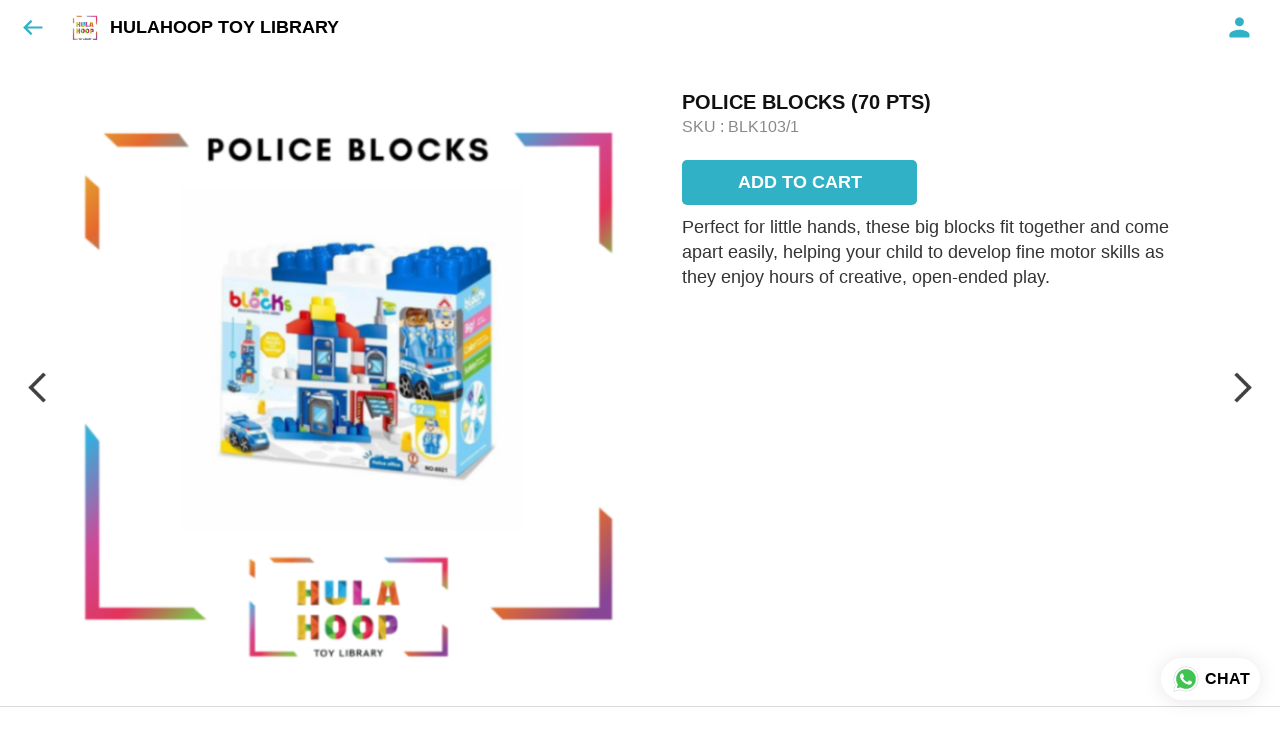

--- FILE ---
content_type: text/html; charset=utf-8
request_url: https://hulahooptoylibrary.in/s/gallery/hulahoop-toy-library/blocks/0u3/product/-McrgekgywIdVceVdV6D
body_size: 35625
content:
<!DOCTYPE html><html lang=en><head><meta charset=UTF-8 /><link rel="shortcut icon" type=image/png href="https://d1h96izmtdkx5o.cloudfront.net/-MPmtqTAEqk3csST2o1g.jpg?v=1"/><title>POLICE BLOCKS (70 PTS) | HULAHOOP TOY LIBRARY</title><meta name=theme-color content=#fcf8f3 /><meta name=viewport content="width=device-width,initial-scale=1"/><meta name=description content="Perfect for little hands, these big blocks fit together and come apart easily, helping your child to develop fine motor skills as they enjoy hours of creative, open-ended play.

"><meta http-equiv=X-UA-Compatible content="ie=edge"/><meta property=og:title content="Buy POLICE BLOCKS (70 PTS) online at best price from HULAHOOP TOY LIBRARY"/><meta property=og:image content=https://do9uy4stciz2v.cloudfront.net/-MPmtqTAEqk3csST2o1f/products_600/-McrgekgywIdVceVdV6D.jpg /><meta property=og:type content=article /><meta property=og:image:height content=1920 /><meta property=og:image:width content=1080 /><meta property=og:description content="Perfect for little hands, these big blocks fit together and come apart easily, helping your child to develop fine motor skills as they enjoy hours of creative, open-ended play.

"/><meta property=og:site_name content="HULAHOOP TOY LIBRARY"/><meta name=twitter:card content=summary /><meta name=twitter:title content="Buy POLICE BLOCKS (70 PTS) online at best price from HULAHOOP TOY LIBRARY"/><meta name=twitter:description content="Perfect for little hands, these big blocks fit together and come apart easily, helping your child to develop fine motor skills as they enjoy hours of creative, open-ended play.

"/><meta name=twitter:image content=https://do9uy4stciz2v.cloudfront.net/-MPmtqTAEqk3csST2o1f/products_600/-McrgekgywIdVceVdV6D.jpg /><meta name=google content=notranslate /><meta name=referrer content=strict-origin-when-cross-origin /><link rel=preconnect href=https://catalogue-cdn.quicksell.co/s/ fetchpriority=high /><link rel=dns-prefetch href=https://catalogue-cdn.quicksell.co/s/ fetchpriority=high /><link rel=preconnect href=https://qs-catalogue-banners.s3-accelerate.amazonaws.com fetchpriority=high /><link rel=dns-prefetch href=https://qs-catalogue-banners.s3-accelerate.amazonaws.com fetchpriority=high /><link rel=preconnect href=https://d19s00k70wfv0n.cloudfront.net fetchpriority=high /><link rel=dns-prefetch href=https://d19s00k70wfv0n.cloudfront.net fetchpriority=high /><link rel=preconnect href=https://s3.amazonaws.com/quicksales fetchpriority=high /><link rel=dns-prefetch href=https://s3.amazonaws.com/quicksales fetchpriority=high /><link rel=preconnect href=https://do9uy4stciz2v.cloudfront.net fetchpriority=high /><link rel=dns-prefetch href=https://do9uy4stciz2v.cloudfront.net fetchpriority=high /><link rel=preconnect href=https://quicksales-processed-videos.s3.ap-south-1.amazonaws.com fetchpriority=high /><link rel=dns-prefetch href=https://quicksales-processed-videos.s3.ap-south-1.amazonaws.com fetchpriority=high /><link rel=preconnect href=https://duid26tx7z2bo.cloudfront.net fetchpriority=high /><link rel=dns-prefetch href=https://duid26tx7z2bo.cloudfront.net fetchpriority=high /><link rel=preconnect href=https://s3.ap-south-1.amazonaws.com/quicksell-logos fetchpriority=high /><link rel=dns-prefetch href=https://s3.ap-south-1.amazonaws.com/quicksell-logos fetchpriority=high /><link rel=preconnect href=https://d1h96izmtdkx5o.cloudfront.net fetchpriority=high /><link rel=dns-prefetch href=https://d1h96izmtdkx5o.cloudfront.net fetchpriority=high /><link rel=preconnect href=https://cdn.quicksell.co fetchpriority=high /><link rel=dns-prefetch href=https://cdn.quicksell.co fetchpriority=high /><link rel=preconnect href=https://video-cdn.quicksell.co fetchpriority=high /><link rel=dns-prefetch href=https://video-cdn.quicksell.co fetchpriority=high /><meta name=metaData content="{&#34;companyId&#34;:&#34;-MPmtqTAEqk3csST2o1g&#34;,&#34;companyName&#34;:&#34;HULAHOOP TOY LIBRARY&#34;,&#34;logoExists&#34;:true,&#34;logoVersion&#34;:1,&#34;logoHeight&#34;:185,&#34;logoWidth&#34;:188,&#34;logoType&#34;:&#34;png&#34;,&#34;logoUrl&#34;:&#34;https://d1h96izmtdkx5o.cloudfront.net/-MPmtqTAEqk3csST2o1g.jpg?v=1&#34;,&#34;catalogueTitle&#34;:&#34;BLOCKS&#34;,&#34;title&#34;:&#34;POLICE BLOCKS (70 PTS) | HULAHOOP TOY LIBRARY&#34;,&#34;thumbUrl&#34;:&#34;https://do9uy4stciz2v.cloudfront.net/-MPmtqTAEqk3csST2o1f/products_200/-MZvp-kbhHWZqO6zs9i0.jpg&#34;,&#34;og:title&#34;:&#34;Buy POLICE BLOCKS (70 PTS) online at best price from HULAHOOP TOY LIBRARY&#34;,&#34;og:image&#34;:&#34;https://do9uy4stciz2v.cloudfront.net/-MPmtqTAEqk3csST2o1f/products_600/-MZvp-kbhHWZqO6zs9i0.jpg&#34;,&#34;isOgImageProductPicture&#34;:true,&#34;productPictureHeight&#34;:1920,&#34;productPictureWidth&#34;:1080,&#34;og:description&#34;:&#34;Perfect for little hands, these big blocks fit together and come apart easily, helping your child to develop fine motor skills as they enjoy hours of creative, open-ended play.\n\n&#34;,&#34;og:productImage&#34;:&#34;https://do9uy4stciz2v.cloudfront.net/-MPmtqTAEqk3csST2o1f/products_600/-McrgekgywIdVceVdV6D.jpg&#34;,&#34;og:productName&#34;:&#34;POLICE BLOCKS (70 PTS)&#34;,&#34;og:productDescription&#34;:&#34;Perfect for little hands, these big blocks fit together and come apart easily, helping your child to develop fine motor skills as they enjoy hours of creative, open-ended play.\n\n&#34;,&#34;shouldLoadShim&#34;:false,&#34;htmlThemeColor&#34;:&#34;#fcf8f3&#34;}"/><meta name=amalgam content="{&#34;showcase&#34;:{&#34;id&#34;:&#34;-MZwHm_EY72BxcaPe4-I&#34;,&#34;catalogueId&#34;:&#34;-MZvp-j5KhCw8Ww374ae&#34;,&#34;sentByCompanyId&#34;:&#34;-MPmtqTAEqk3csST2o1g&#34;,&#34;sentByUserId&#34;:&#34;-MPmtqTAEqk3csST2o1f&#34;,&#34;companySlug&#34;:&#34;hulahoop-toy-library&#34;,&#34;catalogueSlug&#34;:&#34;blocks&#34;,&#34;randomSlug&#34;:&#34;tjn&#34;,&#34;verifyOTP&#34;:null,&#34;requestIdentity&#34;:false,&#34;dateCreated&#34;:&#34;2021-05-05T11:30:29.466Z&#34;,&#34;dateUpdated&#34;:&#34;2025-06-03T08:25:25.110Z&#34;,&#34;dateExpired&#34;:null,&#34;dateDeleted&#34;:null,&#34;isHidden&#34;:null,&#34;pictureUrl&#34;:null,&#34;pictures&#34;:{},&#34;videos&#34;:{}},&#34;isVisitorBlocked&#34;:false,&#34;userId&#34;:&#34;-MPmtqTAEqk3csST2o1f&#34;,&#34;companyId&#34;:&#34;-MPmtqTAEqk3csST2o1g&#34;,&#34;user&#34;:{&#34;id&#34;:&#34;-MPmtqTAEqk3csST2o1f&#34;,&#34;name&#34;:&#34;Hula Hoop&#34;,&#34;email&#34;:&#34;hulahoop.toylibrary@gmail.com&#34;,&#34;phone&#34;:&#34;+919619383091&#34;,&#34;profileImageURL&#34;:&#34;https://lh3.googleusercontent.com/a-/AOh14GjSRuXP7U1_lko0OYEF70OCcMEJPeS9ZuAe_gF9VA=s96-c&#34;,&#34;pictureUrl&#34;:null,&#34;pictures&#34;:{},&#34;videos&#34;:{}},&#34;companyName&#34;:&#34;HULAHOOP TOY LIBRARY&#34;,&#34;companyAddress&#34;:{&#34;city&#34;:&#34;Mumbai&#34;,&#34;state&#34;:&#34;Maharashtra&#34;,&#34;country&#34;:&#34;India&#34;,&#34;pincode&#34;:&#34;400056&#34;,&#34;addressLineOne&#34;:&#34;6A, Manu Niwas, Behind KLS Memorial Hospital&#34;,&#34;addressLineTwo&#34;:&#34;2 mins walking distance from CNMS School back gate, Vile Parle West,&#34;},&#34;formattedAddress&#34;:&#34;6A, Manu Niwas, Behind KLS Memorial Hospital, 2 mins walking distance from CNMS School back gate, Vile Parle West,, Mumbai - 400056, India, Maharashtra&#34;,&#34;currencyCode&#34;:&#34;INR&#34;,&#34;currencySymbol&#34;:&#34;₹&#34;,&#34;logoVersion&#34;:1,&#34;logoExists&#34;:true,&#34;altLogoVersion&#34;:&#34;&#34;,&#34;altLogoExists&#34;:false,&#34;paymentPlan&#34;:&#34;PLATINUM&#34;,&#34;pureWhitelabel&#34;:false,&#34;experiments&#34;:{&#34;showSkuBarcode&#34;:false,&#34;invoiceName&#34;:&#34;Estimate&#34;,&#34;showDesc&#34;:true,&#34;requestIdentityTime&#34;:15,&#34;chatNowAutoExpand&#34;:false,&#34;chatNowExpandTimeout&#34;:20,&#34;chatNowPopover&#34;:true,&#34;landingPage&#34;:&#34;company-open&#34;,&#34;payUmoneyLink&#34;:null,&#34;inquiryBox&#34;:&#34;single-click&#34;,&#34;inquiryText&#34;:&#34;Add to list&#34;,&#34;inquirySuccessText&#34;:&#34;Added to list&#34;,&#34;inquirySuccessPopover&#34;:&#34;in list&#34;,&#34;inquiryReviewTitle&#34;:&#34;My list&#34;,&#34;homeLayout&#34;:&#34;grid&#34;,&#34;companyHomeLayout&#34;:&#34;grid&#34;,&#34;selectedThemeId&#34;:&#34;41b8bd30-4f8a-11ec-8169-635de6ff352c&#34;,&#34;receiveOrderOnWhatsapp&#34;:true,&#34;showPoweredBy&#34;:true,&#34;facebookPixelId&#34;:null,&#34;facebookPixelIds&#34;:[],&#34;aspectRatioRange&#34;:0.1,&#34;hideInquiryTutorial&#34;:false,&#34;action-button-id&#34;:&#34;add_to_cart&#34;,&#34;outOfStockLabelText&#34;:&#34;Out of stock&#34;,&#34;showOutOfStockProduct&#34;:true,&#34;outOfStockLabelId&#34;:&#34;OUT_OF_STOCK_DEFAULT&#34;,&#34;i18n&#34;:&#34;en_US&#34;,&#34;appI18n&#34;:&#34;en_US&#34;,&#34;allowOrdersOnOutOfStock&#34;:false,&#34;inquiryDownloadDisabled&#34;:false,&#34;trackInventory&#34;:false,&#34;autoReduceInventory&#34;:&#34;COMPANY&#34;,&#34;acceptPaymentsOnOrderConfirmation&#34;:false,&#34;showPaymentGateway&#34;:false,&#34;pdfDownloadFromWeb&#34;:false,&#34;subscriptionEnabled&#34;:false,&#34;removeCatalogueProductBadges&#34;:false,&#34;removeCatalogueProductPrice&#34;:false,&#34;enableProductDownload&#34;:false,&#34;captureShippingAddress&#34;:false,&#34;orderConfirmationCustomMessage&#34;:&#34;Hi,\n\nThank you for your request. We will confirm the availability of the toy within 24 hours through whatsapp. \n\nThanks,\nTeam Hulahoop &#34;,&#34;cataloguePaymentMethods&#34;:null,&#34;inquiryTextInputPlaceholder&#34;:null,&#34;removeHomeGridAddToList&#34;:false,&#34;removeCatalogueAddToList&#34;:false,&#34;removeGalleryAddToList&#34;:false,&#34;showGalleryDoubleTickSendInquiry&#34;:false,&#34;removeCompanyNameFromCatalogueHeader&#34;:false,&#34;removeGroupCatalogueGradient&#34;:true,&#34;removeGroupCatalogueTitle&#34;:false,&#34;removeCompanyContactDetailsFromCatalogue&#34;:false,&#34;removeCatalogueCountFromGroupCatalogue&#34;:false,&#34;homePageHeadline&#34;:null,&#34;largeGroupCatalogueLogo&#34;:false,&#34;mediumGroupCatalogueLogo&#34;:false,&#34;firstProductAsCover&#34;:true,&#34;minOrderAmount&#34;:null,&#34;getDailyReports&#34;:true,&#34;groupVideoBanner&#34;:null,&#34;groupVideoYoutubeId&#34;:null,&#34;groupBackgroundContain&#34;:false,&#34;shippingCost&#34;:null,&#34;removeGroupCompanyCard&#34;:false,&#34;removeSingleCompanyCard&#34;:false,&#34;removeGroupCompanyHeader&#34;:false,&#34;removeSingleCompanyHeader&#34;:false,&#34;allCatalogueGridImagesContain&#34;:false,&#34;minOrderQuantity&#34;:null,&#34;forceRemoveCreateFreeCatalogueBanner&#34;:false,&#34;showImagesInPdf&#34;:true,&#34;syncInventoryWithReseller&#34;:null,&#34;groupCatalogueCustomAspectRatio&#34;:null,&#34;hideSendOrderReceiptOnEmail&#34;:false,&#34;disableAnalytics&#34;:false,&#34;useQueueForFirebaseAnalytics&#34;:false,&#34;firebaseAnalyticsViewTimeInterval&#34;:5,&#34;showPoweredBySetting&#34;:false,&#34;overwriteProductPriceOnPublish&#34;:false,&#34;showCouponSection&#34;:true,&#34;shouldDoResellerCatalogueDiffSync&#34;:false,&#34;requestLeadIdentity&#34;:false,&#34;actionButtonId&#34;:&#34;add_to_cart&#34;,&#34;removeCustomerDetailsFromPdf&#34;:true,&#34;productType&#34;:null,&#34;productTileImageSize&#34;:null,&#34;hideCompanyNameFromCatalogueHeader&#34;:false,&#34;centerAlignCompanyNameAndLogoInCatalogueHeader&#34;:false,&#34;jewelleryPriceBreakUpConfig&#34;:null,&#34;hideDoubleTickPoweredBy&#34;:false,&#34;hideProfilePageSection&#34;:false,&#34;sendOrderToSupplier&#34;:true,&#34;renderMagnifiedGalleryImages&#34;:false,&#34;hideGalleryPageNextPrevButtons&#34;:false,&#34;disableChatCrmWidget&#34;:false,&#34;lastOrderIdSequence&#34;:null,&#34;resellAllowed&#34;:false,&#34;sendcommentto&#34;:&#34;company&#34;,&#34;bundle_load_threshold&#34;:7000,&#34;businessTypes&#34;:{&#34;-L2j9SMpo9R7UemvdhUK&#34;:{&#34;id&#34;:&#34;-L2j9SMpo9R7UemvdhUK&#34;,&#34;name&#34;:&#34;Electronics &amp; Electrical Supplies&#34;,&#34;position&#34;:0},&#34;-L2j9SMs8ii10-WqNUQU&#34;:{&#34;id&#34;:&#34;-L2j9SMs8ii10-WqNUQU&#34;,&#34;name&#34;:&#34;Industrial Machinery &amp; Equipments&#34;,&#34;position&#34;:1},&#34;-L2j9SMtmEZga9f5oiHG&#34;:{&#34;id&#34;:&#34;-L2j9SMtmEZga9f5oiHG&#34;,&#34;name&#34;:&#34;Construction Machinery &amp; Supplies&#34;,&#34;position&#34;:2},&#34;-L2j9SMtmEZga9f5oiHH&#34;:{&#34;id&#34;:&#34;-L2j9SMtmEZga9f5oiHH&#34;,&#34;name&#34;:&#34;Automobiles Spare Parts &amp; Services&#34;,&#34;position&#34;:3},&#34;-L2j9SMtmEZga9f5oiHI&#34;:{&#34;id&#34;:&#34;-L2j9SMtmEZga9f5oiHI&#34;,&#34;name&#34;:&#34;Logistics &amp; Transportation&#34;,&#34;position&#34;:4},&#34;-L2j9SMtmEZga9f5oiHJ&#34;:{&#34;id&#34;:&#34;-L2j9SMtmEZga9f5oiHJ&#34;,&#34;name&#34;:&#34;Industrial Supplies&#34;,&#34;position&#34;:5},&#34;-L2j9SMtmEZga9f5oiHK&#34;:{&#34;id&#34;:&#34;-L2j9SMtmEZga9f5oiHK&#34;,&#34;name&#34;:&#34;Business Services &amp; Consultants&#34;,&#34;position&#34;:6},&#34;-L2j9SMu_EwzL8DTSnG_&#34;:{&#34;id&#34;:&#34;-L2j9SMu_EwzL8DTSnG_&#34;,&#34;name&#34;:&#34;Food &amp; Beverages&#34;,&#34;position&#34;:7},&#34;-L2j9SMu_EwzL8DTSnGa&#34;:{&#34;id&#34;:&#34;-L2j9SMu_EwzL8DTSnGa&#34;,&#34;name&#34;:&#34;Event Management&#34;,&#34;position&#34;:8},&#34;-L2j9SMu_EwzL8DTSnGb&#34;:{&#34;id&#34;:&#34;-L2j9SMu_EwzL8DTSnGb&#34;,&#34;name&#34;:&#34;Apparels Clothing &amp; Footwear&#34;,&#34;position&#34;:9},&#34;-L2j9SMu_EwzL8DTSnGc&#34;:{&#34;id&#34;:&#34;-L2j9SMu_EwzL8DTSnGc&#34;,&#34;name&#34;:&#34;Explore more A to Z&#34;,&#34;position&#34;:10},&#34;-L2j9SMu_EwzL8DTSnGd&#34;:{&#34;id&#34;:&#34;-L2j9SMu_EwzL8DTSnGd&#34;,&#34;name&#34;:&#34;Advertising &amp; PR Services&#34;,&#34;position&#34;:11},&#34;-L2j9SMu_EwzL8DTSnGe&#34;:{&#34;id&#34;:&#34;-L2j9SMu_EwzL8DTSnGe&#34;,&#34;name&#34;:&#34;Agriculture Produce &amp; Equipments&#34;,&#34;position&#34;:12},&#34;-L2j9SMu_EwzL8DTSnGf&#34;:{&#34;id&#34;:&#34;-L2j9SMu_EwzL8DTSnGf&#34;,&#34;name&#34;:&#34;Ayurvedic Drugs &amp; Products&#34;,&#34;position&#34;:13},&#34;-L2j9SMvDewtMprWKBtz&#34;:{&#34;id&#34;:&#34;-L2j9SMvDewtMprWKBtz&#34;,&#34;name&#34;:&#34;Beauty &amp; Healthcare&#34;,&#34;position&#34;:14},&#34;-L2j9SMvDewtMprWKBu-&#34;:{&#34;id&#34;:&#34;-L2j9SMvDewtMprWKBu-&#34;,&#34;name&#34;:&#34;Books &amp; Stationaries&#34;,&#34;position&#34;:15},&#34;-L2j9SMvDewtMprWKBu0&#34;:{&#34;id&#34;:&#34;-L2j9SMvDewtMprWKBu0&#34;,&#34;name&#34;:&#34;Chemical Products &amp; Equipments&#34;,&#34;position&#34;:16},&#34;-L2j9SMvDewtMprWKBu1&#34;:{&#34;id&#34;:&#34;-L2j9SMvDewtMprWKBu1&#34;,&#34;name&#34;:&#34;Corporate IT Components &amp; Services&#34;,&#34;position&#34;:17},&#34;-L2j9SMvDewtMprWKBu2&#34;:{&#34;id&#34;:&#34;-L2j9SMvDewtMprWKBu2&#34;,&#34;name&#34;:&#34;Corporate Travel &amp; Outing&#34;,&#34;position&#34;:18},&#34;-L2j9SMvDewtMprWKBu3&#34;:{&#34;id&#34;:&#34;-L2j9SMvDewtMprWKBu3&#34;,&#34;name&#34;:&#34;Engineering Services&#34;,&#34;position&#34;:19},&#34;-L2j9SMvDewtMprWKBu4&#34;:{&#34;id&#34;:&#34;-L2j9SMvDewtMprWKBu4&#34;,&#34;name&#34;:&#34;Fashion Accessories&#34;,&#34;position&#34;:20},&#34;-L2j9SMwm-ztSE4WAC6u&#34;:{&#34;id&#34;:&#34;-L2j9SMwm-ztSE4WAC6u&#34;,&#34;name&#34;:&#34;Film &amp; Movie Production&#34;,&#34;position&#34;:21},&#34;-L2j9SMwm-ztSE4WAC6v&#34;:{&#34;id&#34;:&#34;-L2j9SMwm-ztSE4WAC6v&#34;,&#34;name&#34;:&#34;Furniture &amp; Hardware Products&#34;,&#34;position&#34;:22},&#34;-L2j9SMwm-ztSE4WAC6w&#34;:{&#34;id&#34;:&#34;-L2j9SMwm-ztSE4WAC6w&#34;,&#34;name&#34;:&#34;Gardening Tools &amp; Services&#34;,&#34;position&#34;:23},&#34;-L2j9SMwm-ztSE4WAC6x&#34;:{&#34;id&#34;:&#34;-L2j9SMwm-ztSE4WAC6x&#34;,&#34;name&#34;:&#34;Gems &amp; Jewellery&#34;,&#34;position&#34;:24},&#34;-L2j9SMwm-ztSE4WAC6y&#34;:{&#34;id&#34;:&#34;-L2j9SMwm-ztSE4WAC6y&#34;,&#34;name&#34;:&#34;Gifts Handicrafts &amp; Decoratives&#34;,&#34;position&#34;:25},&#34;-L2j9SMwm-ztSE4WAC6z&#34;:{&#34;id&#34;:&#34;-L2j9SMwm-ztSE4WAC6z&#34;,&#34;name&#34;:&#34;Goods &amp; Services On Hire&#34;,&#34;position&#34;:26},&#34;-L2j9SMwm-ztSE4WAC7-&#34;:{&#34;id&#34;:&#34;-L2j9SMwm-ztSE4WAC7-&#34;,&#34;name&#34;:&#34;Heavy Transport Components &amp; Parts&#34;,&#34;position&#34;:27},&#34;-L2j9SMxLogTgPBNbd91&#34;:{&#34;id&#34;:&#34;-L2j9SMxLogTgPBNbd91&#34;,&#34;name&#34;:&#34;Home Supplies&#34;,&#34;position&#34;:28},&#34;-L2j9SMxLogTgPBNbd92&#34;:{&#34;id&#34;:&#34;-L2j9SMxLogTgPBNbd92&#34;,&#34;name&#34;:&#34;Housekeeping &amp; Facility Management&#34;,&#34;position&#34;:29},&#34;-L2j9SMxLogTgPBNbd93&#34;:{&#34;id&#34;:&#34;-L2j9SMxLogTgPBNbd93&#34;,&#34;name&#34;:&#34;Human Resource Services&#34;,&#34;position&#34;:30},&#34;-L2j9SMxLogTgPBNbd94&#34;:{&#34;id&#34;:&#34;-L2j9SMxLogTgPBNbd94&#34;,&#34;name&#34;:&#34;Industrial Tools &amp; Services&#34;,&#34;position&#34;:31},&#34;-L2j9SMxLogTgPBNbd95&#34;:{&#34;id&#34;:&#34;-L2j9SMxLogTgPBNbd95&#34;,&#34;name&#34;:&#34;Interior Designers &amp; Architecture&#34;,&#34;position&#34;:32},&#34;-L2j9SMxLogTgPBNbd96&#34;:{&#34;id&#34;:&#34;-L2j9SMxLogTgPBNbd96&#34;,&#34;name&#34;:&#34;Kitchenware &amp; Appliances&#34;,&#34;position&#34;:33},&#34;-L2j9SMxLogTgPBNbd97&#34;:{&#34;id&#34;:&#34;-L2j9SMxLogTgPBNbd97&#34;,&#34;name&#34;:&#34;Laboratory &amp; Testing Equipment&#34;,&#34;position&#34;:34},&#34;-L2j9SMyGDCT6xFuRd7x&#34;:{&#34;id&#34;:&#34;-L2j9SMyGDCT6xFuRd7x&#34;,&#34;name&#34;:&#34;Leather Goods &amp; Accessories&#34;,&#34;position&#34;:35},&#34;-L2j9SMyGDCT6xFuRd7y&#34;:{&#34;id&#34;:&#34;-L2j9SMyGDCT6xFuRd7y&#34;,&#34;name&#34;:&#34;Luggage &amp; Bags&#34;,&#34;position&#34;:36},&#34;-L2j9SMyGDCT6xFuRd7z&#34;:{&#34;id&#34;:&#34;-L2j9SMyGDCT6xFuRd7z&#34;,&#34;name&#34;:&#34;Mechanical Components &amp; Services&#34;,&#34;position&#34;:37},&#34;-L2j9SMyGDCT6xFuRd8-&#34;:{&#34;id&#34;:&#34;-L2j9SMyGDCT6xFuRd8-&#34;,&#34;name&#34;:&#34;Metals &amp; Metal Products&#34;,&#34;position&#34;:38},&#34;-L2j9SMyGDCT6xFuRd80&#34;:{&#34;id&#34;:&#34;-L2j9SMyGDCT6xFuRd80&#34;,&#34;name&#34;:&#34;Office Electronics Stationery &amp; Services&#34;,&#34;position&#34;:39},&#34;-L2j9SMyGDCT6xFuRd81&#34;:{&#34;id&#34;:&#34;-L2j9SMyGDCT6xFuRd81&#34;,&#34;name&#34;:&#34;Packaging &amp; Labelling&#34;,&#34;position&#34;:40},&#34;-L2j9SMyGDCT6xFuRd82&#34;:{&#34;id&#34;:&#34;-L2j9SMyGDCT6xFuRd82&#34;,&#34;name&#34;:&#34;Paper &amp; Paper Products&#34;,&#34;position&#34;:41},&#34;-L2j9SMzLK2JMyfCogYn&#34;:{&#34;id&#34;:&#34;-L2j9SMzLK2JMyfCogYn&#34;,&#34;name&#34;:&#34;Pharmaceutical &amp; Medical Supplies&#34;,&#34;position&#34;:42},&#34;-L2j9SMzLK2JMyfCogYo&#34;:{&#34;id&#34;:&#34;-L2j9SMzLK2JMyfCogYo&#34;,&#34;name&#34;:&#34;Printing &amp; Publishing Services&#34;,&#34;position&#34;:43},&#34;-L2j9SMzLK2JMyfCogYp&#34;:{&#34;id&#34;:&#34;-L2j9SMzLK2JMyfCogYp&#34;,&#34;name&#34;:&#34;Security Equipment &amp; Services&#34;,&#34;position&#34;:44},&#34;-L2j9SMzLK2JMyfCogYq&#34;:{&#34;id&#34;:&#34;-L2j9SMzLK2JMyfCogYq&#34;,&#34;name&#34;:&#34;Sports &amp; Fitness&#34;,&#34;position&#34;:45},&#34;-L2j9SMzLK2JMyfCogYr&#34;:{&#34;id&#34;:&#34;-L2j9SMzLK2JMyfCogYr&#34;,&#34;name&#34;:&#34;Stone Artefacts &amp; Flooring&#34;,&#34;position&#34;:46},&#34;-L2j9SMzLK2JMyfCogYs&#34;:{&#34;id&#34;:&#34;-L2j9SMzLK2JMyfCogYs&#34;,&#34;name&#34;:&#34;Telecom Products &amp; Services&#34;,&#34;position&#34;:47},&#34;-L2j9SMzLK2JMyfCogYt&#34;:{&#34;id&#34;:&#34;-L2j9SMzLK2JMyfCogYt&#34;,&#34;name&#34;:&#34;Textile Goods &amp; Services&#34;,&#34;position&#34;:48},&#34;-L2j9SMzLK2JMyfCogYu&#34;:{&#34;id&#34;:&#34;-L2j9SMzLK2JMyfCogYu&#34;,&#34;name&#34;:&#34;Toys, Games &amp; Baby Care&#34;,&#34;position&#34;:49},&#34;-L2j9SN-IRjMyKZFCgQI&#34;:{&#34;id&#34;:&#34;-L2j9SN-IRjMyKZFCgQI&#34;,&#34;name&#34;:&#34;Vocational &amp; Corporate Training&#34;,&#34;position&#34;:50}},&#34;categories&#34;:{&#34;-L2j7PxhY6kZZvKSKf19&#34;:{&#34;icon&#34;:&#34;https://s3.ap-south-1.amazonaws.com/qs-business-categories/manufacturer.png&#34;,&#34;id&#34;:&#34;-L2j7PxhY6kZZvKSKf19&#34;,&#34;name&#34;:&#34;Manufacturer&#34;,&#34;position&#34;:0},&#34;-L2j7PxkUuk7LFN3nbNV&#34;:{&#34;icon&#34;:&#34;https://s3.ap-south-1.amazonaws.com/qs-business-categories/wholesaler.png&#34;,&#34;id&#34;:&#34;-L2j7PxkUuk7LFN3nbNV&#34;,&#34;name&#34;:&#34;Wholesaler&#34;,&#34;position&#34;:1},&#34;-L2j7PxkUuk7LFN3nbNW&#34;:{&#34;icon&#34;:&#34;https://s3.ap-south-1.amazonaws.com/qs-business-categories/distributor.png&#34;,&#34;id&#34;:&#34;-L2j7PxkUuk7LFN3nbNW&#34;,&#34;name&#34;:&#34;Distributor&#34;,&#34;position&#34;:2},&#34;-L2j7Pxl3ig-koFnlg-Q&#34;:{&#34;icon&#34;:&#34;https://s3.ap-south-1.amazonaws.com/qs-business-categories/retailer.png&#34;,&#34;id&#34;:&#34;-L2j7Pxl3ig-koFnlg-Q&#34;,&#34;name&#34;:&#34;Retailer&#34;,&#34;position&#34;:3},&#34;-L2j7Pxl3ig-koFnlg-R&#34;:{&#34;icon&#34;:&#34;https://s3.ap-south-1.amazonaws.com/qs-business-categories/buyer.png&#34;,&#34;id&#34;:&#34;-L2j7Pxl3ig-koFnlg-R&#34;,&#34;name&#34;:&#34;Buyer&#34;,&#34;position&#34;:4}},&#34;fb-preview&#34;:false,&#34;quickcomments&#34;:true,&#34;product-training&#34;:{&#34;enabled&#34;:true},&#34;createFreeCatalogueBannerVisible&#34;:true,&#34;productsTagwiseView&#34;:true,&#34;imageBackgroundColor&#34;:&#34;FFFFFF&#34;,&#34;removeBlur&#34;:true,&#34;pushToQueueRetryCount&#34;:3,&#34;requestIdentityModal&#34;:false,&#34;shareOnlyDefaultImage&#34;:false,&#34;resellerGroupCreationAllowed&#34;:true,&#34;defaultExperiments&#34;:{&#34;showSkuBarcode&#34;:false,&#34;invoiceName&#34;:&#34;Estimate&#34;,&#34;showDesc&#34;:true,&#34;requestIdentityTime&#34;:15,&#34;chatNowAutoExpand&#34;:true,&#34;chatNowExpandTimeout&#34;:20,&#34;chatNowPopover&#34;:true,&#34;landingPage&#34;:&#34;default&#34;,&#34;payUmoneyLink&#34;:null,&#34;inquiryBox&#34;:&#34;multi-click&#34;,&#34;inquiryText&#34;:&#34;Tap to star&#34;,&#34;inquirySuccessText&#34;:&#34;Starred&#34;,&#34;inquirySuccessPopover&#34;:&#34;starred&#34;,&#34;inquiryReviewTitle&#34;:&#34;Your starred items&#34;,&#34;homeLayout&#34;:&#34;grid&#34;,&#34;companyHomeLayout&#34;:&#34;grid&#34;,&#34;selectedThemeId&#34;:&#34;light&#34;,&#34;receiveOrderOnWhatsapp&#34;:true,&#34;showPoweredBy&#34;:true,&#34;facebookPixelId&#34;:null,&#34;facebookPixelIds&#34;:[],&#34;aspectRatioRange&#34;:0.1,&#34;hideInquiryTutorial&#34;:false,&#34;action-button-id&#34;:&#34;default&#34;,&#34;outOfStockLabelText&#34;:&#34;Out of stock&#34;,&#34;showOutOfStockProduct&#34;:true,&#34;outOfStockLabelId&#34;:&#34;OUT_OF_STOCK_DEFAULT&#34;,&#34;i18n&#34;:&#34;en_US&#34;,&#34;appI18n&#34;:&#34;en_US&#34;,&#34;allowOrdersOnOutOfStock&#34;:false,&#34;inquiryDownloadDisabled&#34;:false,&#34;trackInventory&#34;:false,&#34;autoReduceInventory&#34;:&#34;COMPANY&#34;,&#34;acceptPaymentsOnOrderConfirmation&#34;:false,&#34;showPaymentGateway&#34;:false,&#34;pdfDownloadFromWeb&#34;:false,&#34;subscriptionEnabled&#34;:false,&#34;removeCatalogueProductBadges&#34;:false,&#34;removeCatalogueProductPrice&#34;:false,&#34;enableProductDownload&#34;:false,&#34;captureShippingAddress&#34;:false,&#34;orderConfirmationCustomMessage&#34;:null,&#34;cataloguePaymentMethods&#34;:null,&#34;inquiryTextInputPlaceholder&#34;:null,&#34;removeHomeGridAddToList&#34;:false,&#34;removeCatalogueAddToList&#34;:false,&#34;removeGalleryAddToList&#34;:false,&#34;showGalleryDoubleTickSendInquiry&#34;:false,&#34;removeCompanyNameFromCatalogueHeader&#34;:false,&#34;removeGroupCatalogueGradient&#34;:true,&#34;removeGroupCatalogueTitle&#34;:false,&#34;removeCompanyContactDetailsFromCatalogue&#34;:false,&#34;removeCatalogueCountFromGroupCatalogue&#34;:false,&#34;homePageHeadline&#34;:null,&#34;largeGroupCatalogueLogo&#34;:false,&#34;mediumGroupCatalogueLogo&#34;:false,&#34;firstProductAsCover&#34;:false,&#34;minOrderAmount&#34;:null,&#34;getDailyReports&#34;:true,&#34;groupVideoBanner&#34;:null,&#34;groupVideoYoutubeId&#34;:null,&#34;groupBackgroundContain&#34;:false,&#34;shippingCost&#34;:null,&#34;removeGroupCompanyCard&#34;:false,&#34;removeSingleCompanyCard&#34;:false,&#34;removeGroupCompanyHeader&#34;:false,&#34;removeSingleCompanyHeader&#34;:false,&#34;allCatalogueGridImagesContain&#34;:false,&#34;minOrderQuantity&#34;:null,&#34;forceRemoveCreateFreeCatalogueBanner&#34;:false,&#34;showImagesInPdf&#34;:true,&#34;syncInventoryWithReseller&#34;:null,&#34;groupCatalogueCustomAspectRatio&#34;:null,&#34;hideSendOrderReceiptOnEmail&#34;:false,&#34;disableAnalytics&#34;:false,&#34;useQueueForFirebaseAnalytics&#34;:false,&#34;firebaseAnalyticsViewTimeInterval&#34;:5,&#34;showPoweredBySetting&#34;:true,&#34;overwriteProductPriceOnPublish&#34;:false,&#34;showCouponSection&#34;:true,&#34;shouldDoResellerCatalogueDiffSync&#34;:false,&#34;requestLeadIdentity&#34;:false,&#34;actionButtonId&#34;:&#34;add_to_cart&#34;,&#34;removeCustomerDetailsFromPdf&#34;:false,&#34;productType&#34;:null,&#34;productTileImageSize&#34;:null,&#34;hideCompanyNameFromCatalogueHeader&#34;:false,&#34;centerAlignCompanyNameAndLogoInCatalogueHeader&#34;:false,&#34;jewelleryPriceBreakUpConfig&#34;:null,&#34;hideDoubleTickPoweredBy&#34;:false,&#34;hideProfilePageSection&#34;:false,&#34;sendOrderToSupplier&#34;:true,&#34;renderMagnifiedGalleryImages&#34;:false,&#34;hideGalleryPageNextPrevButtons&#34;:false,&#34;disableChatCrmWidget&#34;:false,&#34;lastOrderIdSequence&#34;:null}},&#34;companyExperiments&#34;:{&#34;showSkuBarcode&#34;:false,&#34;invoiceName&#34;:&#34;Estimate&#34;,&#34;showDesc&#34;:true,&#34;requestIdentityTime&#34;:15,&#34;chatNowAutoExpand&#34;:false,&#34;chatNowExpandTimeout&#34;:20,&#34;chatNowPopover&#34;:true,&#34;landingPage&#34;:&#34;company-open&#34;,&#34;payUmoneyLink&#34;:null,&#34;inquiryBox&#34;:&#34;single-click&#34;,&#34;inquiryText&#34;:&#34;Add to list&#34;,&#34;inquirySuccessText&#34;:&#34;Added to list&#34;,&#34;inquirySuccessPopover&#34;:&#34;in list&#34;,&#34;inquiryReviewTitle&#34;:&#34;My list&#34;,&#34;homeLayout&#34;:&#34;grid&#34;,&#34;companyHomeLayout&#34;:&#34;grid&#34;,&#34;selectedThemeId&#34;:&#34;41b8bd30-4f8a-11ec-8169-635de6ff352c&#34;,&#34;receiveOrderOnWhatsapp&#34;:true,&#34;showPoweredBy&#34;:true,&#34;facebookPixelId&#34;:null,&#34;facebookPixelIds&#34;:[],&#34;aspectRatioRange&#34;:0.1,&#34;hideInquiryTutorial&#34;:false,&#34;action-button-id&#34;:&#34;add_to_cart&#34;,&#34;outOfStockLabelText&#34;:&#34;Out of stock&#34;,&#34;showOutOfStockProduct&#34;:true,&#34;outOfStockLabelId&#34;:&#34;OUT_OF_STOCK_DEFAULT&#34;,&#34;i18n&#34;:&#34;en_US&#34;,&#34;appI18n&#34;:&#34;en_US&#34;,&#34;allowOrdersOnOutOfStock&#34;:false,&#34;inquiryDownloadDisabled&#34;:false,&#34;trackInventory&#34;:false,&#34;autoReduceInventory&#34;:&#34;COMPANY&#34;,&#34;acceptPaymentsOnOrderConfirmation&#34;:false,&#34;showPaymentGateway&#34;:false,&#34;pdfDownloadFromWeb&#34;:false,&#34;subscriptionEnabled&#34;:false,&#34;removeCatalogueProductBadges&#34;:false,&#34;removeCatalogueProductPrice&#34;:false,&#34;enableProductDownload&#34;:false,&#34;captureShippingAddress&#34;:false,&#34;orderConfirmationCustomMessage&#34;:&#34;Hi,\n\nThank you for your request. We will confirm the availability of the toy within 24 hours through whatsapp. \n\nThanks,\nTeam Hulahoop &#34;,&#34;cataloguePaymentMethods&#34;:null,&#34;inquiryTextInputPlaceholder&#34;:null,&#34;removeHomeGridAddToList&#34;:false,&#34;removeCatalogueAddToList&#34;:false,&#34;removeGalleryAddToList&#34;:false,&#34;showGalleryDoubleTickSendInquiry&#34;:false,&#34;removeCompanyNameFromCatalogueHeader&#34;:false,&#34;removeGroupCatalogueGradient&#34;:true,&#34;removeGroupCatalogueTitle&#34;:false,&#34;removeCompanyContactDetailsFromCatalogue&#34;:false,&#34;removeCatalogueCountFromGroupCatalogue&#34;:false,&#34;homePageHeadline&#34;:null,&#34;largeGroupCatalogueLogo&#34;:false,&#34;mediumGroupCatalogueLogo&#34;:false,&#34;firstProductAsCover&#34;:false,&#34;minOrderAmount&#34;:null,&#34;getDailyReports&#34;:true,&#34;groupVideoBanner&#34;:null,&#34;groupVideoYoutubeId&#34;:null,&#34;groupBackgroundContain&#34;:false,&#34;shippingCost&#34;:null,&#34;removeGroupCompanyCard&#34;:false,&#34;removeSingleCompanyCard&#34;:false,&#34;removeGroupCompanyHeader&#34;:false,&#34;removeSingleCompanyHeader&#34;:false,&#34;allCatalogueGridImagesContain&#34;:false,&#34;minOrderQuantity&#34;:null,&#34;forceRemoveCreateFreeCatalogueBanner&#34;:false,&#34;showImagesInPdf&#34;:true,&#34;syncInventoryWithReseller&#34;:null,&#34;groupCatalogueCustomAspectRatio&#34;:null,&#34;hideSendOrderReceiptOnEmail&#34;:false,&#34;disableAnalytics&#34;:false,&#34;useQueueForFirebaseAnalytics&#34;:false,&#34;firebaseAnalyticsViewTimeInterval&#34;:5,&#34;showPoweredBySetting&#34;:false,&#34;overwriteProductPriceOnPublish&#34;:false,&#34;showCouponSection&#34;:true,&#34;shouldDoResellerCatalogueDiffSync&#34;:false,&#34;requestLeadIdentity&#34;:false,&#34;actionButtonId&#34;:&#34;add_to_cart&#34;,&#34;removeCustomerDetailsFromPdf&#34;:true,&#34;productType&#34;:null,&#34;productTileImageSize&#34;:null,&#34;hideCompanyNameFromCatalogueHeader&#34;:false,&#34;centerAlignCompanyNameAndLogoInCatalogueHeader&#34;:false,&#34;jewelleryPriceBreakUpConfig&#34;:null,&#34;hideDoubleTickPoweredBy&#34;:false,&#34;hideProfilePageSection&#34;:false,&#34;sendOrderToSupplier&#34;:true,&#34;renderMagnifiedGalleryImages&#34;:false,&#34;hideGalleryPageNextPrevButtons&#34;:false,&#34;disableChatCrmWidget&#34;:false,&#34;lastOrderIdSequence&#34;:null,&#34;requestIdentityModal&#34;:false,&#34;resellAllowed&#34;:false,&#34;sendcommentto&#34;:&#34;company&#34;,&#34;bundle_load_threshold&#34;:7000,&#34;businessTypes&#34;:{&#34;-L2j9SMpo9R7UemvdhUK&#34;:{&#34;id&#34;:&#34;-L2j9SMpo9R7UemvdhUK&#34;,&#34;name&#34;:&#34;Electronics &amp; Electrical Supplies&#34;,&#34;position&#34;:0},&#34;-L2j9SMs8ii10-WqNUQU&#34;:{&#34;id&#34;:&#34;-L2j9SMs8ii10-WqNUQU&#34;,&#34;name&#34;:&#34;Industrial Machinery &amp; Equipments&#34;,&#34;position&#34;:1},&#34;-L2j9SMtmEZga9f5oiHG&#34;:{&#34;id&#34;:&#34;-L2j9SMtmEZga9f5oiHG&#34;,&#34;name&#34;:&#34;Construction Machinery &amp; Supplies&#34;,&#34;position&#34;:2},&#34;-L2j9SMtmEZga9f5oiHH&#34;:{&#34;id&#34;:&#34;-L2j9SMtmEZga9f5oiHH&#34;,&#34;name&#34;:&#34;Automobiles Spare Parts &amp; Services&#34;,&#34;position&#34;:3},&#34;-L2j9SMtmEZga9f5oiHI&#34;:{&#34;id&#34;:&#34;-L2j9SMtmEZga9f5oiHI&#34;,&#34;name&#34;:&#34;Logistics &amp; Transportation&#34;,&#34;position&#34;:4},&#34;-L2j9SMtmEZga9f5oiHJ&#34;:{&#34;id&#34;:&#34;-L2j9SMtmEZga9f5oiHJ&#34;,&#34;name&#34;:&#34;Industrial Supplies&#34;,&#34;position&#34;:5},&#34;-L2j9SMtmEZga9f5oiHK&#34;:{&#34;id&#34;:&#34;-L2j9SMtmEZga9f5oiHK&#34;,&#34;name&#34;:&#34;Business Services &amp; Consultants&#34;,&#34;position&#34;:6},&#34;-L2j9SMu_EwzL8DTSnG_&#34;:{&#34;id&#34;:&#34;-L2j9SMu_EwzL8DTSnG_&#34;,&#34;name&#34;:&#34;Food &amp; Beverages&#34;,&#34;position&#34;:7},&#34;-L2j9SMu_EwzL8DTSnGa&#34;:{&#34;id&#34;:&#34;-L2j9SMu_EwzL8DTSnGa&#34;,&#34;name&#34;:&#34;Event Management&#34;,&#34;position&#34;:8},&#34;-L2j9SMu_EwzL8DTSnGb&#34;:{&#34;id&#34;:&#34;-L2j9SMu_EwzL8DTSnGb&#34;,&#34;name&#34;:&#34;Apparels Clothing &amp; Footwear&#34;,&#34;position&#34;:9},&#34;-L2j9SMu_EwzL8DTSnGc&#34;:{&#34;id&#34;:&#34;-L2j9SMu_EwzL8DTSnGc&#34;,&#34;name&#34;:&#34;Explore more A to Z&#34;,&#34;position&#34;:10},&#34;-L2j9SMu_EwzL8DTSnGd&#34;:{&#34;id&#34;:&#34;-L2j9SMu_EwzL8DTSnGd&#34;,&#34;name&#34;:&#34;Advertising &amp; PR Services&#34;,&#34;position&#34;:11},&#34;-L2j9SMu_EwzL8DTSnGe&#34;:{&#34;id&#34;:&#34;-L2j9SMu_EwzL8DTSnGe&#34;,&#34;name&#34;:&#34;Agriculture Produce &amp; Equipments&#34;,&#34;position&#34;:12},&#34;-L2j9SMu_EwzL8DTSnGf&#34;:{&#34;id&#34;:&#34;-L2j9SMu_EwzL8DTSnGf&#34;,&#34;name&#34;:&#34;Ayurvedic Drugs &amp; Products&#34;,&#34;position&#34;:13},&#34;-L2j9SMvDewtMprWKBtz&#34;:{&#34;id&#34;:&#34;-L2j9SMvDewtMprWKBtz&#34;,&#34;name&#34;:&#34;Beauty &amp; Healthcare&#34;,&#34;position&#34;:14},&#34;-L2j9SMvDewtMprWKBu-&#34;:{&#34;id&#34;:&#34;-L2j9SMvDewtMprWKBu-&#34;,&#34;name&#34;:&#34;Books &amp; Stationaries&#34;,&#34;position&#34;:15},&#34;-L2j9SMvDewtMprWKBu0&#34;:{&#34;id&#34;:&#34;-L2j9SMvDewtMprWKBu0&#34;,&#34;name&#34;:&#34;Chemical Products &amp; Equipments&#34;,&#34;position&#34;:16},&#34;-L2j9SMvDewtMprWKBu1&#34;:{&#34;id&#34;:&#34;-L2j9SMvDewtMprWKBu1&#34;,&#34;name&#34;:&#34;Corporate IT Components &amp; Services&#34;,&#34;position&#34;:17},&#34;-L2j9SMvDewtMprWKBu2&#34;:{&#34;id&#34;:&#34;-L2j9SMvDewtMprWKBu2&#34;,&#34;name&#34;:&#34;Corporate Travel &amp; Outing&#34;,&#34;position&#34;:18},&#34;-L2j9SMvDewtMprWKBu3&#34;:{&#34;id&#34;:&#34;-L2j9SMvDewtMprWKBu3&#34;,&#34;name&#34;:&#34;Engineering Services&#34;,&#34;position&#34;:19},&#34;-L2j9SMvDewtMprWKBu4&#34;:{&#34;id&#34;:&#34;-L2j9SMvDewtMprWKBu4&#34;,&#34;name&#34;:&#34;Fashion Accessories&#34;,&#34;position&#34;:20},&#34;-L2j9SMwm-ztSE4WAC6u&#34;:{&#34;id&#34;:&#34;-L2j9SMwm-ztSE4WAC6u&#34;,&#34;name&#34;:&#34;Film &amp; Movie Production&#34;,&#34;position&#34;:21},&#34;-L2j9SMwm-ztSE4WAC6v&#34;:{&#34;id&#34;:&#34;-L2j9SMwm-ztSE4WAC6v&#34;,&#34;name&#34;:&#34;Furniture &amp; Hardware Products&#34;,&#34;position&#34;:22},&#34;-L2j9SMwm-ztSE4WAC6w&#34;:{&#34;id&#34;:&#34;-L2j9SMwm-ztSE4WAC6w&#34;,&#34;name&#34;:&#34;Gardening Tools &amp; Services&#34;,&#34;position&#34;:23},&#34;-L2j9SMwm-ztSE4WAC6x&#34;:{&#34;id&#34;:&#34;-L2j9SMwm-ztSE4WAC6x&#34;,&#34;name&#34;:&#34;Gems &amp; Jewellery&#34;,&#34;position&#34;:24},&#34;-L2j9SMwm-ztSE4WAC6y&#34;:{&#34;id&#34;:&#34;-L2j9SMwm-ztSE4WAC6y&#34;,&#34;name&#34;:&#34;Gifts Handicrafts &amp; Decoratives&#34;,&#34;position&#34;:25},&#34;-L2j9SMwm-ztSE4WAC6z&#34;:{&#34;id&#34;:&#34;-L2j9SMwm-ztSE4WAC6z&#34;,&#34;name&#34;:&#34;Goods &amp; Services On Hire&#34;,&#34;position&#34;:26},&#34;-L2j9SMwm-ztSE4WAC7-&#34;:{&#34;id&#34;:&#34;-L2j9SMwm-ztSE4WAC7-&#34;,&#34;name&#34;:&#34;Heavy Transport Components &amp; Parts&#34;,&#34;position&#34;:27},&#34;-L2j9SMxLogTgPBNbd91&#34;:{&#34;id&#34;:&#34;-L2j9SMxLogTgPBNbd91&#34;,&#34;name&#34;:&#34;Home Supplies&#34;,&#34;position&#34;:28},&#34;-L2j9SMxLogTgPBNbd92&#34;:{&#34;id&#34;:&#34;-L2j9SMxLogTgPBNbd92&#34;,&#34;name&#34;:&#34;Housekeeping &amp; Facility Management&#34;,&#34;position&#34;:29},&#34;-L2j9SMxLogTgPBNbd93&#34;:{&#34;id&#34;:&#34;-L2j9SMxLogTgPBNbd93&#34;,&#34;name&#34;:&#34;Human Resource Services&#34;,&#34;position&#34;:30},&#34;-L2j9SMxLogTgPBNbd94&#34;:{&#34;id&#34;:&#34;-L2j9SMxLogTgPBNbd94&#34;,&#34;name&#34;:&#34;Industrial Tools &amp; Services&#34;,&#34;position&#34;:31},&#34;-L2j9SMxLogTgPBNbd95&#34;:{&#34;id&#34;:&#34;-L2j9SMxLogTgPBNbd95&#34;,&#34;name&#34;:&#34;Interior Designers &amp; Architecture&#34;,&#34;position&#34;:32},&#34;-L2j9SMxLogTgPBNbd96&#34;:{&#34;id&#34;:&#34;-L2j9SMxLogTgPBNbd96&#34;,&#34;name&#34;:&#34;Kitchenware &amp; Appliances&#34;,&#34;position&#34;:33},&#34;-L2j9SMxLogTgPBNbd97&#34;:{&#34;id&#34;:&#34;-L2j9SMxLogTgPBNbd97&#34;,&#34;name&#34;:&#34;Laboratory &amp; Testing Equipment&#34;,&#34;position&#34;:34},&#34;-L2j9SMyGDCT6xFuRd7x&#34;:{&#34;id&#34;:&#34;-L2j9SMyGDCT6xFuRd7x&#34;,&#34;name&#34;:&#34;Leather Goods &amp; Accessories&#34;,&#34;position&#34;:35},&#34;-L2j9SMyGDCT6xFuRd7y&#34;:{&#34;id&#34;:&#34;-L2j9SMyGDCT6xFuRd7y&#34;,&#34;name&#34;:&#34;Luggage &amp; Bags&#34;,&#34;position&#34;:36},&#34;-L2j9SMyGDCT6xFuRd7z&#34;:{&#34;id&#34;:&#34;-L2j9SMyGDCT6xFuRd7z&#34;,&#34;name&#34;:&#34;Mechanical Components &amp; Services&#34;,&#34;position&#34;:37},&#34;-L2j9SMyGDCT6xFuRd8-&#34;:{&#34;id&#34;:&#34;-L2j9SMyGDCT6xFuRd8-&#34;,&#34;name&#34;:&#34;Metals &amp; Metal Products&#34;,&#34;position&#34;:38},&#34;-L2j9SMyGDCT6xFuRd80&#34;:{&#34;id&#34;:&#34;-L2j9SMyGDCT6xFuRd80&#34;,&#34;name&#34;:&#34;Office Electronics Stationery &amp; Services&#34;,&#34;position&#34;:39},&#34;-L2j9SMyGDCT6xFuRd81&#34;:{&#34;id&#34;:&#34;-L2j9SMyGDCT6xFuRd81&#34;,&#34;name&#34;:&#34;Packaging &amp; Labelling&#34;,&#34;position&#34;:40},&#34;-L2j9SMyGDCT6xFuRd82&#34;:{&#34;id&#34;:&#34;-L2j9SMyGDCT6xFuRd82&#34;,&#34;name&#34;:&#34;Paper &amp; Paper Products&#34;,&#34;position&#34;:41},&#34;-L2j9SMzLK2JMyfCogYn&#34;:{&#34;id&#34;:&#34;-L2j9SMzLK2JMyfCogYn&#34;,&#34;name&#34;:&#34;Pharmaceutical &amp; Medical Supplies&#34;,&#34;position&#34;:42},&#34;-L2j9SMzLK2JMyfCogYo&#34;:{&#34;id&#34;:&#34;-L2j9SMzLK2JMyfCogYo&#34;,&#34;name&#34;:&#34;Printing &amp; Publishing Services&#34;,&#34;position&#34;:43},&#34;-L2j9SMzLK2JMyfCogYp&#34;:{&#34;id&#34;:&#34;-L2j9SMzLK2JMyfCogYp&#34;,&#34;name&#34;:&#34;Security Equipment &amp; Services&#34;,&#34;position&#34;:44},&#34;-L2j9SMzLK2JMyfCogYq&#34;:{&#34;id&#34;:&#34;-L2j9SMzLK2JMyfCogYq&#34;,&#34;name&#34;:&#34;Sports &amp; Fitness&#34;,&#34;position&#34;:45},&#34;-L2j9SMzLK2JMyfCogYr&#34;:{&#34;id&#34;:&#34;-L2j9SMzLK2JMyfCogYr&#34;,&#34;name&#34;:&#34;Stone Artefacts &amp; Flooring&#34;,&#34;position&#34;:46},&#34;-L2j9SMzLK2JMyfCogYs&#34;:{&#34;id&#34;:&#34;-L2j9SMzLK2JMyfCogYs&#34;,&#34;name&#34;:&#34;Telecom Products &amp; Services&#34;,&#34;position&#34;:47},&#34;-L2j9SMzLK2JMyfCogYt&#34;:{&#34;id&#34;:&#34;-L2j9SMzLK2JMyfCogYt&#34;,&#34;name&#34;:&#34;Textile Goods &amp; Services&#34;,&#34;position&#34;:48},&#34;-L2j9SMzLK2JMyfCogYu&#34;:{&#34;id&#34;:&#34;-L2j9SMzLK2JMyfCogYu&#34;,&#34;name&#34;:&#34;Toys, Games &amp; Baby Care&#34;,&#34;position&#34;:49},&#34;-L2j9SN-IRjMyKZFCgQI&#34;:{&#34;id&#34;:&#34;-L2j9SN-IRjMyKZFCgQI&#34;,&#34;name&#34;:&#34;Vocational &amp; Corporate Training&#34;,&#34;position&#34;:50}},&#34;categories&#34;:{&#34;-L2j7PxhY6kZZvKSKf19&#34;:{&#34;icon&#34;:&#34;https://s3.ap-south-1.amazonaws.com/qs-business-categories/manufacturer.png&#34;,&#34;id&#34;:&#34;-L2j7PxhY6kZZvKSKf19&#34;,&#34;name&#34;:&#34;Manufacturer&#34;,&#34;position&#34;:0},&#34;-L2j7PxkUuk7LFN3nbNV&#34;:{&#34;icon&#34;:&#34;https://s3.ap-south-1.amazonaws.com/qs-business-categories/wholesaler.png&#34;,&#34;id&#34;:&#34;-L2j7PxkUuk7LFN3nbNV&#34;,&#34;name&#34;:&#34;Wholesaler&#34;,&#34;position&#34;:1},&#34;-L2j7PxkUuk7LFN3nbNW&#34;:{&#34;icon&#34;:&#34;https://s3.ap-south-1.amazonaws.com/qs-business-categories/distributor.png&#34;,&#34;id&#34;:&#34;-L2j7PxkUuk7LFN3nbNW&#34;,&#34;name&#34;:&#34;Distributor&#34;,&#34;position&#34;:2},&#34;-L2j7Pxl3ig-koFnlg-Q&#34;:{&#34;icon&#34;:&#34;https://s3.ap-south-1.amazonaws.com/qs-business-categories/retailer.png&#34;,&#34;id&#34;:&#34;-L2j7Pxl3ig-koFnlg-Q&#34;,&#34;name&#34;:&#34;Retailer&#34;,&#34;position&#34;:3},&#34;-L2j7Pxl3ig-koFnlg-R&#34;:{&#34;icon&#34;:&#34;https://s3.ap-south-1.amazonaws.com/qs-business-categories/buyer.png&#34;,&#34;id&#34;:&#34;-L2j7Pxl3ig-koFnlg-R&#34;,&#34;name&#34;:&#34;Buyer&#34;,&#34;position&#34;:4}},&#34;fb-preview&#34;:false,&#34;quickcomments&#34;:true,&#34;product-training&#34;:{&#34;enabled&#34;:true},&#34;productsTagwiseView&#34;:true,&#34;imageBackgroundColor&#34;:&#34;FFFFFF&#34;,&#34;removeBlur&#34;:true,&#34;createFreeCatalogueBannerVisible&#34;:true,&#34;pushToQueueRetryCount&#34;:3,&#34;resellerGroupCreationAllowed&#34;:true,&#34;shareOnlyDefaultImage&#34;:false,&#34;defaultExperiments&#34;:{&#34;showSkuBarcode&#34;:false,&#34;invoiceName&#34;:&#34;Estimate&#34;,&#34;showDesc&#34;:true,&#34;requestIdentityTime&#34;:15,&#34;chatNowAutoExpand&#34;:true,&#34;chatNowExpandTimeout&#34;:20,&#34;chatNowPopover&#34;:true,&#34;landingPage&#34;:&#34;default&#34;,&#34;payUmoneyLink&#34;:null,&#34;inquiryBox&#34;:&#34;multi-click&#34;,&#34;inquiryText&#34;:&#34;Tap to star&#34;,&#34;inquirySuccessText&#34;:&#34;Starred&#34;,&#34;inquirySuccessPopover&#34;:&#34;starred&#34;,&#34;inquiryReviewTitle&#34;:&#34;Your starred items&#34;,&#34;homeLayout&#34;:&#34;grid&#34;,&#34;companyHomeLayout&#34;:&#34;grid&#34;,&#34;selectedThemeId&#34;:&#34;light&#34;,&#34;receiveOrderOnWhatsapp&#34;:true,&#34;showPoweredBy&#34;:true,&#34;facebookPixelId&#34;:null,&#34;facebookPixelIds&#34;:[],&#34;aspectRatioRange&#34;:0.1,&#34;hideInquiryTutorial&#34;:false,&#34;action-button-id&#34;:&#34;default&#34;,&#34;outOfStockLabelText&#34;:&#34;Out of stock&#34;,&#34;showOutOfStockProduct&#34;:true,&#34;outOfStockLabelId&#34;:&#34;OUT_OF_STOCK_DEFAULT&#34;,&#34;i18n&#34;:&#34;en_US&#34;,&#34;appI18n&#34;:&#34;en_US&#34;,&#34;allowOrdersOnOutOfStock&#34;:false,&#34;inquiryDownloadDisabled&#34;:false,&#34;trackInventory&#34;:false,&#34;autoReduceInventory&#34;:&#34;COMPANY&#34;,&#34;acceptPaymentsOnOrderConfirmation&#34;:false,&#34;showPaymentGateway&#34;:false,&#34;pdfDownloadFromWeb&#34;:false,&#34;subscriptionEnabled&#34;:false,&#34;removeCatalogueProductBadges&#34;:false,&#34;removeCatalogueProductPrice&#34;:false,&#34;enableProductDownload&#34;:false,&#34;captureShippingAddress&#34;:false,&#34;orderConfirmationCustomMessage&#34;:null,&#34;cataloguePaymentMethods&#34;:null,&#34;inquiryTextInputPlaceholder&#34;:null,&#34;removeHomeGridAddToList&#34;:false,&#34;removeCatalogueAddToList&#34;:false,&#34;removeGalleryAddToList&#34;:false,&#34;showGalleryDoubleTickSendInquiry&#34;:false,&#34;removeCompanyNameFromCatalogueHeader&#34;:false,&#34;removeGroupCatalogueGradient&#34;:true,&#34;removeGroupCatalogueTitle&#34;:false,&#34;removeCompanyContactDetailsFromCatalogue&#34;:false,&#34;removeCatalogueCountFromGroupCatalogue&#34;:false,&#34;homePageHeadline&#34;:null,&#34;largeGroupCatalogueLogo&#34;:false,&#34;mediumGroupCatalogueLogo&#34;:false,&#34;firstProductAsCover&#34;:false,&#34;minOrderAmount&#34;:null,&#34;getDailyReports&#34;:true,&#34;groupVideoBanner&#34;:null,&#34;groupVideoYoutubeId&#34;:null,&#34;groupBackgroundContain&#34;:false,&#34;shippingCost&#34;:null,&#34;removeGroupCompanyCard&#34;:false,&#34;removeSingleCompanyCard&#34;:false,&#34;removeGroupCompanyHeader&#34;:false,&#34;removeSingleCompanyHeader&#34;:false,&#34;allCatalogueGridImagesContain&#34;:false,&#34;minOrderQuantity&#34;:null,&#34;forceRemoveCreateFreeCatalogueBanner&#34;:false,&#34;showImagesInPdf&#34;:true,&#34;syncInventoryWithReseller&#34;:null,&#34;groupCatalogueCustomAspectRatio&#34;:null,&#34;hideSendOrderReceiptOnEmail&#34;:false,&#34;disableAnalytics&#34;:false,&#34;useQueueForFirebaseAnalytics&#34;:false,&#34;firebaseAnalyticsViewTimeInterval&#34;:5,&#34;showPoweredBySetting&#34;:true,&#34;overwriteProductPriceOnPublish&#34;:false,&#34;showCouponSection&#34;:true,&#34;shouldDoResellerCatalogueDiffSync&#34;:false,&#34;requestLeadIdentity&#34;:false,&#34;actionButtonId&#34;:&#34;add_to_cart&#34;,&#34;removeCustomerDetailsFromPdf&#34;:false,&#34;productType&#34;:null,&#34;productTileImageSize&#34;:null,&#34;hideCompanyNameFromCatalogueHeader&#34;:false,&#34;centerAlignCompanyNameAndLogoInCatalogueHeader&#34;:false,&#34;jewelleryPriceBreakUpConfig&#34;:null,&#34;hideDoubleTickPoweredBy&#34;:false,&#34;hideProfilePageSection&#34;:false,&#34;sendOrderToSupplier&#34;:true,&#34;renderMagnifiedGalleryImages&#34;:false,&#34;hideGalleryPageNextPrevButtons&#34;:false,&#34;disableChatCrmWidget&#34;:false,&#34;lastOrderIdSequence&#34;:null}},&#34;catalogue&#34;:{&#34;id&#34;:&#34;-MZvp-j5KhCw8Ww374ae&#34;,&#34;description&#34;:&#34;The points mentioned below are for a fixed period of 1 week. If taken for more then a week, points will be deducted pro-rata.&#34;,&#34;title&#34;:&#34;BLOCKS&#34;,&#34;themeId&#34;:null,&#34;belongsToCompanyId&#34;:&#34;-MPmtqTAEqk3csST2o1g&#34;,&#34;productList&#34;:{&#34;-MZvp-jVOfEMJlHY3a0c&#34;:0,&#34;-OPo_1uhYh1rHcAGdQ7-&#34;:1,&#34;-O6zm_5Hh1mSBrEeqdaw&#34;:2,&#34;-NiDmHXNXuG0zysHL1WY&#34;:3,&#34;-N8UAPeudTbBEMFkfszS&#34;:4,&#34;-MlUPxHUdRBZAezwGgNj&#34;:5,&#34;-MitzcGnk3JjOA3aCPEa&#34;:6,&#34;-MituNmmKMxVb7DwsOnK&#34;:7,&#34;-Mitq8d9Mksh-mY1gwWU&#34;:8,&#34;-MiLeL6ebWBDSTonk6yC&#34;:9,&#34;-MiLaxitcLRkRaQdH4_z&#34;:10,&#34;-MiL_DxGwp28WPdmpt0F&#34;:11,&#34;-MdGfT2LyvmNaES3QgDK&#34;:12,&#34;-Mcs6QD09qKnzMejatRG&#34;:13,&#34;-Mcs3qIZW71SbTEfNzQ8&#34;:14,&#34;-Mcrp_lMYQ0UZAD3ZPwW&#34;:15,&#34;-McroNz8A_H-JwWpm0iv&#34;:16,&#34;-McrjKjY6pvzUWG7vAdd&#34;:17,&#34;-McrgekgywIdVceVdV6D&#34;:18,&#34;-McrZ3wRErRp4r3D8uhj&#34;:19,&#34;-Mci8hU1urU3MLyWmDqy&#34;:20,&#34;-MchttRLGkKQfUxitXmG&#34;:21,&#34;-Mchb_Hi9VxKJki-e1rZ&#34;:22,&#34;-MchZDNoZeXBxflcciHk&#34;:23,&#34;-MchDRwqkUYyOOh859Ry&#34;:24,&#34;-MchB4jaECKuf6fmKDUp&#34;:25,&#34;-Mch96qT1OrIeei6DHNv&#34;:26,&#34;-McOr7CsuZER8Zat2OhR&#34;:27,&#34;-McObrTukkl8RPSUafLE&#34;:28,&#34;-McOa_1kPz9Lbov6tSRR&#34;:29,&#34;-McO_f1jMBzGGVAmh4Rh&#34;:30,&#34;-McO_f1jMBzGGVAmh4Ri&#34;:31,&#34;-MbzLSTpHPhz2Y-bMx3V&#34;:32,&#34;-MbzIgQZfuuI3sQ9imXU&#34;:33,&#34;-Mbz9uifBfwBB2fWe5W7&#34;:34,&#34;-Ma-cpqvdMuY3JSNxeKc&#34;:35,&#34;-MZvp-jVOfEMJlHY3a0m&#34;:36,&#34;-MZvp-jVOfEMJlHY3a0l&#34;:37,&#34;-MZvp-jVOfEMJlHY3a0n&#34;:38,&#34;-MZvp-jVOfEMJlHY3a0g&#34;:39,&#34;-MZvp-jVOfEMJlHY3a0j&#34;:40,&#34;-MZvp-jVOfEMJlHY3a0k&#34;:41,&#34;-MZvp-jVOfEMJlHY3a0i&#34;:42,&#34;-MZvp-jVOfEMJlHY3a0h&#34;:43,&#34;-MZvp-jVOfEMJlHY3a0a&#34;:44,&#34;-MZvp-jVOfEMJlHY3a0d&#34;:45,&#34;-MZvp-jVOfEMJlHY3a0e&#34;:46,&#34;-MZvp-jVOfEMJlHY3a0b&#34;:47,&#34;-MZvp-jVOfEMJlHY3a0f&#34;:48,&#34;-MZvp-jVOfEMJlHY3a0X&#34;:49,&#34;-MZvp-jVOfEMJlHY3a0_&#34;:50,&#34;-MZvp-jVOfEMJlHY3a0Y&#34;:51,&#34;-MZvp-jVOfEMJlHY3a0Z&#34;:52,&#34;-MZvp-jVOfEMJlHY3a0V&#34;:53,&#34;-MZvp-jVOfEMJlHY3a0U&#34;:54,&#34;-MZvp-jVOfEMJlHY3a0R&#34;:55,&#34;-MZvp-jVOfEMJlHY3a0Q&#34;:56,&#34;-MZvp-jVOfEMJlHY3a0S&#34;:57,&#34;-MZvp-jVOfEMJlHY3a0N&#34;:58,&#34;-MZvp-jVOfEMJlHY3a0O&#34;:59,&#34;-MZvp-jVOfEMJlHY3a0P&#34;:60,&#34;-MZvp-jVOfEMJlHY3a0M&#34;:61,&#34;-MZvp-jVOfEMJlHY3a0L&#34;:62,&#34;-MZvp-jVOfEMJlHY3a0K&#34;:63,&#34;-MZvp-jVOfEMJlHY3a0F&#34;:64,&#34;-MZvp-jVOfEMJlHY3a0I&#34;:65,&#34;-MZvp-jVOfEMJlHY3a0J&#34;:66,&#34;-MZvp-jVOfEMJlHY3a0H&#34;:67,&#34;-MZvp-jVOfEMJlHY3a0G&#34;:68,&#34;-MZvp-jVOfEMJlHY3a0C&#34;:69,&#34;-MZvp-jVOfEMJlHY3a0E&#34;:70,&#34;-MZvp-jVOfEMJlHY3a0D&#34;:71},&#34;tagsList&#34;:[&#34;1-2 YEARS&#34;,&#34;2-3 YEARS&#34;,&#34;3-4 YEARS&#34;,&#34;4-5 YEARS&#34;,&#34;5-6 YEARS&#34;,&#34;6-7 YEARS&#34;,&#34;7-8 YEARS&#34;,&#34;8-9 YEARS&#34;],&#34;formattedDescription&#34;:&#34;The points mentioned below are for a fixed period of 1 week. If taken for more then a week, points will be deducted pro-rata.&#34;,&#34;pictureUrl&#34;:null,&#34;pictures&#34;:{},&#34;videos&#34;:{}},&#34;inventory&#34;:{&#34;-Mch96qT1OrIeei6DHNv&#34;:{&#34;count&#34;:1,&#34;trackInventory&#34;:true},&#34;-Mchb_Hi9VxKJki-e1rZ&#34;:{&#34;count&#34;:1,&#34;trackInventory&#34;:true},&#34;-MchttRLGkKQfUxitXmG&#34;:{&#34;count&#34;:1,&#34;trackInventory&#34;:true},&#34;-MchZDNoZeXBxflcciHk&#34;:{&#34;count&#34;:1,&#34;trackInventory&#34;:true},&#34;-Mci8hU1urU3MLyWmDqy&#34;:{&#34;count&#34;:1,&#34;trackInventory&#34;:true},&#34;-McOa_1kPz9Lbov6tSRR&#34;:{&#34;count&#34;:1,&#34;trackInventory&#34;:true},&#34;-McObrTukkl8RPSUafLE&#34;:{&#34;count&#34;:1,&#34;trackInventory&#34;:true},&#34;-McrgekgywIdVceVdV6D&#34;:{&#34;count&#34;:1,&#34;trackInventory&#34;:true},&#34;-McroNz8A_H-JwWpm0iv&#34;:{&#34;count&#34;:1,&#34;trackInventory&#34;:true},&#34;-Mcrp_lMYQ0UZAD3ZPwW&#34;:{&#34;count&#34;:1,&#34;trackInventory&#34;:true},&#34;-McrZ3wRErRp4r3D8uhj&#34;:{&#34;count&#34;:1,&#34;trackInventory&#34;:true},&#34;-Mcs3qIZW71SbTEfNzQ8&#34;:{&#34;count&#34;:1,&#34;trackInventory&#34;:true},&#34;-Mcs6QD09qKnzMejatRG&#34;:{&#34;count&#34;:1,&#34;trackInventory&#34;:true},&#34;-MdGfT2LyvmNaES3QgDK&#34;:{&#34;count&#34;:1,&#34;trackInventory&#34;:true},&#34;-MiLaxitcLRkRaQdH4_z&#34;:{&#34;count&#34;:1,&#34;trackInventory&#34;:true},&#34;-MiLeL6ebWBDSTonk6yC&#34;:{&#34;count&#34;:1,&#34;trackInventory&#34;:true},&#34;-Mitq8d9Mksh-mY1gwWU&#34;:{&#34;count&#34;:1,&#34;trackInventory&#34;:true},&#34;-MitzcGnk3JjOA3aCPEa&#34;:{&#34;count&#34;:1,&#34;trackInventory&#34;:true},&#34;-MlUPxHUdRBZAezwGgNj&#34;:{&#34;count&#34;:1,&#34;trackInventory&#34;:true},&#34;-MZvp-jVOfEMJlHY3a0c&#34;:{&#34;count&#34;:1,&#34;allowOrdersOnOutOfStock&#34;:true,&#34;showOutOfStockProduct&#34;:true,&#34;trackInventory&#34;:false}},&#34;-Mch96qT1OrIeei6DHNv&#34;:{&#34;id&#34;:&#34;-Mch96qT1OrIeei6DHNv&#34;,&#34;tags&#34;:{&#34;2-3 YEAR&#34;:{&#34;title&#34;:&#34;2-3 YEAR&#34;,&#34;p&#34;:0,&#34;v&#34;:true,&#34;t&#34;:1624255338638},&#34;3-4 YEARS&#34;:{&#34;title&#34;:&#34;3-4 YEARS&#34;,&#34;p&#34;:1,&#34;v&#34;:true,&#34;t&#34;:1624255339897},&#34;4-5 YEARS&#34;:{&#34;title&#34;:&#34;4-5 YEARS&#34;,&#34;p&#34;:2,&#34;v&#34;:true,&#34;t&#34;:1624255340449},&#34;5-6 YEARS&#34;:{&#34;title&#34;:&#34;5-6 YEARS&#34;,&#34;p&#34;:3,&#34;v&#34;:true,&#34;t&#34;:1624255341027}},&#34;videos&#34;:{},&#34;experiments&#34;:[{&#34;companyId&#34;:&#34;-MPmtqTAEqk3csST2o1g&#34;,&#34;productId&#34;:&#34;-Mch96qT1OrIeei6DHNv&#34;,&#34;field&#34;:&#34;trackInventory&#34;,&#34;value&#34;:&#34;true&#34;,&#34;dateCreated&#34;:&#34;2021-06-21T06:02:24.391+00:00&#34;,&#34;dateUpdated&#34;:&#34;2021-06-21T06:02:25.575+00:00&#34;,&#34;dateDeleted&#34;:null},{&#34;companyId&#34;:&#34;-MPmtqTAEqk3csST2o1g&#34;,&#34;productId&#34;:&#34;-Mch96qT1OrIeei6DHNv&#34;,&#34;field&#34;:&#34;trackInventory&#34;,&#34;value&#34;:&#34;true&#34;,&#34;dateCreated&#34;:&#34;2021-06-21T06:02:24.391+00:00&#34;,&#34;dateUpdated&#34;:&#34;2021-06-21T06:02:25.575+00:00&#34;,&#34;dateDeleted&#34;:null},{&#34;companyId&#34;:&#34;-MPmtqTAEqk3csST2o1g&#34;,&#34;productId&#34;:&#34;-Mch96qT1OrIeei6DHNv&#34;,&#34;field&#34;:&#34;trackInventory&#34;,&#34;value&#34;:&#34;true&#34;,&#34;dateCreated&#34;:&#34;2021-06-21T06:02:24.391+00:00&#34;,&#34;dateUpdated&#34;:&#34;2021-06-21T06:02:25.575+00:00&#34;,&#34;dateDeleted&#34;:null},{&#34;companyId&#34;:&#34;-MPmtqTAEqk3csST2o1g&#34;,&#34;productId&#34;:&#34;-Mch96qT1OrIeei6DHNv&#34;,&#34;field&#34;:&#34;trackInventory&#34;,&#34;value&#34;:&#34;true&#34;,&#34;dateCreated&#34;:&#34;2021-06-21T06:02:24.391+00:00&#34;,&#34;dateUpdated&#34;:&#34;2021-06-21T06:02:25.575+00:00&#34;,&#34;dateDeleted&#34;:null}],&#34;stock&#34;:{&#34;productId&#34;:&#34;-Mch96qT1OrIeei6DHNv&#34;,&#34;companyId&#34;:&#34;-MPmtqTAEqk3csST2o1g&#34;,&#34;stockCount&#34;:1,&#34;dateCreated&#34;:&#34;2022-04-12T06:09:05.646499+00:00&#34;,&#34;dateUpdated&#34;:&#34;2025-07-10T08:58:21.276+00:00&#34;},&#34;pictures&#34;:{&#34;-Mch96qT1OrIeei6DHNv&#34;:{&#34;url&#34;:&#34;https://cdn.quicksell.co/-MPmtqTAEqk3csST2o1f/products/-Mch96qT1OrIeei6DHNv.jpg&#34;,&#34;uuid&#34;:&#34;c3da0694-e7f4-43b6-981e-2f2ad8be35af&#34;,&#34;error&#34;:null,&#34;width&#34;:636,&#34;height&#34;:636,&#34;position&#34;:null,&#34;prepared&#34;:true,&#34;extension&#34;:&#34;jpg&#34;,&#34;pictureId&#34;:&#34;-Mch96qT1OrIeei6DHNv&#34;,&#34;dateCreated&#34;:&#34;2021-06-21T06:01:07.445+00:00&#34;,&#34;dateUpdated&#34;:&#34;2021-06-21T06:01:06.911+00:00&#34;,&#34;originalUrl&#34;:null,&#34;errorMessage&#34;:null,&#34;uploadedFrom&#34;:null,&#34;ios_local_url&#34;:null,&#34;internalImageId&#34;:null,&#34;localAndroidUrl&#34;:null,&#34;localElectronUrl&#34;:null,&#34;inheritedFromImageId&#34;:null,&#34;id&#34;:&#34;-Mch96qT1OrIeei6DHNv&#34;,&#34;colorPalette&#34;:{&#34;Vibrant&#34;:&#34;#34a4e4&#34;,&#34;LightVibrant&#34;:&#34;#eef469&#34;,&#34;DarkVibrant&#34;:&#34;#0f5075&#34;,&#34;Muted&#34;:&#34;#ac647c&#34;,&#34;LightMuted&#34;:&#34;#d4b5c5&#34;,&#34;DarkMuted&#34;:&#34;#115c87&#34;}}},&#34;belongsToCatalogueId&#34;:&#34;-MZvp-j5KhCw8Ww374ae&#34;,&#34;belongsToCompanyId&#34;:&#34;-MPmtqTAEqk3csST2o1g&#34;,&#34;belongsToUserId&#34;:&#34;-MPmtqTAEqk3csST2o1f&#34;,&#34;inheritedFromProductId&#34;:null,&#34;currency&#34;:&#34;INR&#34;,&#34;default_picture_id&#34;:&#34;-Mch96qT1OrIeei6DHNv&#34;,&#34;description&#34;:&#34;Blocks are powerful learning tools. They help children develop motor skills, hand-eye coordination,\nspatial reasoning, cognitive flexibility, capacity for creative and divergent thinking,\nand engineering skills.&#34;,&#34;encoded_variants&#34;:null,&#34;localPictureUrl&#34;:null,&#34;name&#34;:&#34;SUPER BRICKS (50 PTS)&#34;,&#34;parent&#34;:null,&#34;pictureUrl&#34;:&#34;https://cdn.quicksell.co/-MPmtqTAEqk3csST2o1f/products/-Mch96qT1OrIeei6DHNv.jpg&#34;,&#34;prepared&#34;:null,&#34;price&#34;:null,&#34;timestamp_created&#34;:1624255266911,&#34;timestamp_updated&#34;:1624255341531,&#34;timestamp_deleted&#34;:null,&#34;unit&#34;:null,&#34;localIosPictureUrl&#34;:null,&#34;variants&#34;:null,&#34;discounted_price&#34;:null,&#34;sold_out&#34;:null,&#34;supplierPrice&#34;:null,&#34;supplierDetailsName&#34;:null,&#34;supplierDetailsEmail&#34;:null,&#34;supplierDetailsPhone&#34;:null,&#34;dateCreated&#34;:&#34;2021-06-21T06:01:06.911+00:00&#34;,&#34;dateUpdated&#34;:&#34;2022-04-12T06:09:05.646499+00:00&#34;,&#34;dateDeleted&#34;:null,&#34;taxes&#34;:null,&#34;sku&#34;:&#34;BLK18/1&#34;,&#34;weight&#34;:null,&#34;isSet&#34;:null,&#34;setName&#34;:null,&#34;setQuantity&#34;:null,&#34;showOutOfStockProduct&#34;:null,&#34;productStockCount&#34;:1,&#34;slabPrices&#34;:null,&#34;isSlab&#34;:null,&#34;stockDateUpdated&#34;:&#34;2025-07-10T08:58:21.275426+00:00&#34;,&#34;setType&#34;:null,&#34;taxedPrice&#34;:null,&#34;customFields&#34;:[],&#34;formattedDiscountedPrice&#34;:&#34;&#34;,&#34;formattedPrice&#34;:&#34;&#34;,&#34;formattedTaxedPrice&#34;:&#34;&#34;,&#34;formattedDescription&#34;:&#34;Blocks are powerful learning tools. They help children develop motor skills, hand-eye coordination,\nspatial reasoning, cognitive flexibility, capacity for creative and divergent thinking,\nand engineering skills.&#34;},&#34;-MchB4jaECKuf6fmKDUp&#34;:{&#34;id&#34;:&#34;-MchB4jaECKuf6fmKDUp&#34;,&#34;tags&#34;:{&#34;1-2 YEAR&#34;:{&#34;title&#34;:&#34;1-2 YEAR&#34;,&#34;p&#34;:0,&#34;v&#34;:true,&#34;t&#34;:1624256000105},&#34;2-3 YEARS&#34;:{&#34;title&#34;:&#34;2-3 YEARS&#34;,&#34;p&#34;:1,&#34;v&#34;:true,&#34;t&#34;:1624256001190},&#34;3-4 YEARS&#34;:{&#34;title&#34;:&#34;3-4 YEARS&#34;,&#34;p&#34;:2,&#34;v&#34;:true,&#34;t&#34;:1624256001706},&#34;4-5 YEARS&#34;:{&#34;title&#34;:&#34;4-5 YEARS&#34;,&#34;p&#34;:3,&#34;v&#34;:true,&#34;t&#34;:1624256002205}},&#34;videos&#34;:{},&#34;experiments&#34;:null,&#34;stock&#34;:null,&#34;pictures&#34;:{&#34;-MchB4jaECKuf6fmKDUp&#34;:{&#34;url&#34;:&#34;https://cdn.quicksell.co/-MPmtqTAEqk3csST2o1f/products/-MchB4jaECKuf6fmKDUp.jpg&#34;,&#34;uuid&#34;:&#34;c3da0694-e7f4-43b6-981e-2f2ad8be35af&#34;,&#34;error&#34;:null,&#34;width&#34;:572,&#34;height&#34;:572,&#34;position&#34;:null,&#34;prepared&#34;:true,&#34;extension&#34;:&#34;jpg&#34;,&#34;pictureId&#34;:&#34;-MchB4jaECKuf6fmKDUp&#34;,&#34;dateCreated&#34;:&#34;2021-06-21T06:11:44.661+00:00&#34;,&#34;dateUpdated&#34;:&#34;2021-06-21T06:11:44.661+00:00&#34;,&#34;originalUrl&#34;:null,&#34;errorMessage&#34;:null,&#34;uploadedFrom&#34;:null,&#34;ios_local_url&#34;:null,&#34;internalImageId&#34;:null,&#34;localAndroidUrl&#34;:null,&#34;localElectronUrl&#34;:null,&#34;inheritedFromImageId&#34;:null,&#34;id&#34;:&#34;-MchB4jaECKuf6fmKDUp&#34;,&#34;colorPalette&#34;:{&#34;Vibrant&#34;:&#34;#d42c94&#34;,&#34;LightVibrant&#34;:&#34;#ec6ca4&#34;,&#34;DarkVibrant&#34;:&#34;#6e164c&#34;,&#34;Muted&#34;:&#34;#b2956a&#34;,&#34;LightMuted&#34;:&#34;#d7bac3&#34;,&#34;DarkMuted&#34;:&#34;#7f1958&#34;}},&#34;-MchBYXI0mOgy9Xg3FzQ&#34;:{&#34;url&#34;:&#34;https://cdn.quicksell.co/-MPmtqTAEqk3csST2o1f/products/-MchBYXI0mOgy9Xg3FzQ.jpg&#34;,&#34;uuid&#34;:&#34;c3da0694-e7f4-43b6-981e-2f2ad8be35af&#34;,&#34;error&#34;:null,&#34;width&#34;:1080,&#34;height&#34;:1080,&#34;position&#34;:null,&#34;prepared&#34;:true,&#34;extension&#34;:&#34;jpg&#34;,&#34;pictureId&#34;:&#34;-MchBYXI0mOgy9Xg3FzQ&#34;,&#34;dateCreated&#34;:&#34;2021-06-21T06:11:44.661+00:00&#34;,&#34;dateUpdated&#34;:&#34;2021-06-21T06:11:50.947+00:00&#34;,&#34;originalUrl&#34;:null,&#34;errorMessage&#34;:null,&#34;uploadedFrom&#34;:null,&#34;ios_local_url&#34;:null,&#34;internalImageId&#34;:null,&#34;localAndroidUrl&#34;:null,&#34;localElectronUrl&#34;:null,&#34;inheritedFromImageId&#34;:null,&#34;id&#34;:&#34;-MchBYXI0mOgy9Xg3FzQ&#34;,&#34;colorPalette&#34;:{&#34;Vibrant&#34;:&#34;#95d91a&#34;,&#34;LightVibrant&#34;:&#34;#dc94ab&#34;,&#34;DarkVibrant&#34;:&#34;#62aa18&#34;,&#34;Muted&#34;:&#34;#a06480&#34;,&#34;LightMuted&#34;:&#34;#d4bbc4&#34;,&#34;DarkMuted&#34;:&#34;#4d8612&#34;}},&#34;-MchBYXjk68Tqse_kbZ2&#34;:{&#34;url&#34;:&#34;https://cdn.quicksell.co/-MPmtqTAEqk3csST2o1f/products/-MchBYXjk68Tqse_kbZ2.jpg&#34;,&#34;uuid&#34;:&#34;c3da0694-e7f4-43b6-981e-2f2ad8be35af&#34;,&#34;error&#34;:null,&#34;width&#34;:1080,&#34;height&#34;:1080,&#34;position&#34;:null,&#34;prepared&#34;:true,&#34;extension&#34;:&#34;jpg&#34;,&#34;pictureId&#34;:&#34;-MchBYXjk68Tqse_kbZ2&#34;,&#34;dateCreated&#34;:&#34;2021-06-21T06:11:44.661+00:00&#34;,&#34;dateUpdated&#34;:&#34;2021-06-21T06:09:42.682+00:00&#34;,&#34;originalUrl&#34;:null,&#34;errorMessage&#34;:null,&#34;uploadedFrom&#34;:null,&#34;ios_local_url&#34;:null,&#34;internalImageId&#34;:null,&#34;localAndroidUrl&#34;:null,&#34;localElectronUrl&#34;:null,&#34;inheritedFromImageId&#34;:null,&#34;id&#34;:&#34;-MchBYXjk68Tqse_kbZ2&#34;,&#34;colorPalette&#34;:{&#34;Vibrant&#34;:&#34;#e49c3c&#34;,&#34;LightVibrant&#34;:&#34;#f4d874&#34;,&#34;DarkVibrant&#34;:&#34;#744910&#34;,&#34;Muted&#34;:&#34;#bc646c&#34;,&#34;LightMuted&#34;:&#34;#cca8cc&#34;,&#34;DarkMuted&#34;:&#34;#865412&#34;}}},&#34;belongsToCatalogueId&#34;:&#34;-MZvp-j5KhCw8Ww374ae&#34;,&#34;belongsToCompanyId&#34;:&#34;-MPmtqTAEqk3csST2o1g&#34;,&#34;belongsToUserId&#34;:&#34;-MPmtqTAEqk3csST2o1f&#34;,&#34;inheritedFromProductId&#34;:null,&#34;currency&#34;:&#34;INR&#34;,&#34;default_picture_id&#34;:&#34;-MchB4jaECKuf6fmKDUp&#34;,&#34;description&#34;:&#34;Sparkling blocks and tower tops to build a beautiful Unicorn Stable. Build a whole castle and courtyard out of blocks for your little one’s princess adventures.\n\nMISSING:GREEN BASE&#34;,&#34;encoded_variants&#34;:null,&#34;localPictureUrl&#34;:null,&#34;name&#34;:&#34;UNICORN MEGA BLOCKS (120 PTS)&#34;,&#34;parent&#34;:null,&#34;pictureUrl&#34;:&#34;https://cdn.quicksell.co/-MPmtqTAEqk3csST2o1f/products/-MchB4jaECKuf6fmKDUp.jpg&#34;,&#34;prepared&#34;:null,&#34;price&#34;:null,&#34;timestamp_created&#34;:1624255782682,&#34;timestamp_updated&#34;:1624256331554,&#34;timestamp_deleted&#34;:null,&#34;unit&#34;:null,&#34;localIosPictureUrl&#34;:null,&#34;variants&#34;:null,&#34;discounted_price&#34;:null,&#34;sold_out&#34;:null,&#34;supplierPrice&#34;:null,&#34;supplierDetailsName&#34;:null,&#34;supplierDetailsEmail&#34;:null,&#34;supplierDetailsPhone&#34;:null,&#34;dateCreated&#34;:&#34;2021-06-21T06:09:42.682+00:00&#34;,&#34;dateUpdated&#34;:&#34;2021-06-21T06:18:51.554+00:00&#34;,&#34;dateDeleted&#34;:null,&#34;taxes&#34;:null,&#34;sku&#34;:&#34;BLK53/1&#34;,&#34;weight&#34;:null,&#34;isSet&#34;:null,&#34;setName&#34;:null,&#34;setQuantity&#34;:null,&#34;showOutOfStockProduct&#34;:null,&#34;productStockCount&#34;:null,&#34;slabPrices&#34;:null,&#34;isSlab&#34;:null,&#34;stockDateUpdated&#34;:null,&#34;setType&#34;:null,&#34;taxedPrice&#34;:null,&#34;customFields&#34;:[],&#34;formattedDiscountedPrice&#34;:&#34;&#34;,&#34;formattedPrice&#34;:&#34;&#34;,&#34;formattedTaxedPrice&#34;:&#34;&#34;,&#34;formattedDescription&#34;:&#34;Sparkling blocks and tower tops to build a beautiful Unicorn Stable. Build a whole castle and courtyard out of blocks for your little one’s princess adventures.\n\nMISSING:GREEN BASE&#34;},&#34;-Mchb_Hi9VxKJki-e1rZ&#34;:{&#34;id&#34;:&#34;-Mchb_Hi9VxKJki-e1rZ&#34;,&#34;tags&#34;:{&#34;2-3 YEARS&#34;:{&#34;title&#34;:&#34;2-3 YEARS&#34;,&#34;p&#34;:0,&#34;v&#34;:true,&#34;t&#34;:1624263104939},&#34;3-4 YEARS&#34;:{&#34;title&#34;:&#34;3-4 YEARS&#34;,&#34;p&#34;:1,&#34;v&#34;:true,&#34;t&#34;:1624263106917},&#34;4-5 YEARS&#34;:{&#34;title&#34;:&#34;4-5 YEARS&#34;,&#34;p&#34;:2,&#34;v&#34;:true,&#34;t&#34;:1624263107476},&#34;5-6 YEARS&#34;:{&#34;title&#34;:&#34;5-6 YEARS&#34;,&#34;p&#34;:3,&#34;v&#34;:true,&#34;t&#34;:1624263108192}},&#34;videos&#34;:{},&#34;experiments&#34;:[{&#34;companyId&#34;:&#34;-MPmtqTAEqk3csST2o1g&#34;,&#34;productId&#34;:&#34;-Mchb_Hi9VxKJki-e1rZ&#34;,&#34;field&#34;:&#34;trackInventory&#34;,&#34;value&#34;:&#34;true&#34;,&#34;dateCreated&#34;:&#34;2021-06-21T08:12:08.841+00:00&#34;,&#34;dateUpdated&#34;:&#34;2021-06-21T08:12:10.993+00:00&#34;,&#34;dateDeleted&#34;:null},{&#34;companyId&#34;:&#34;-MPmtqTAEqk3csST2o1g&#34;,&#34;productId&#34;:&#34;-Mchb_Hi9VxKJki-e1rZ&#34;,&#34;field&#34;:&#34;trackInventory&#34;,&#34;value&#34;:&#34;true&#34;,&#34;dateCreated&#34;:&#34;2021-06-21T08:12:08.841+00:00&#34;,&#34;dateUpdated&#34;:&#34;2021-06-21T08:12:10.993+00:00&#34;,&#34;dateDeleted&#34;:null},{&#34;companyId&#34;:&#34;-MPmtqTAEqk3csST2o1g&#34;,&#34;productId&#34;:&#34;-Mchb_Hi9VxKJki-e1rZ&#34;,&#34;field&#34;:&#34;trackInventory&#34;,&#34;value&#34;:&#34;true&#34;,&#34;dateCreated&#34;:&#34;2021-06-21T08:12:08.841+00:00&#34;,&#34;dateUpdated&#34;:&#34;2021-06-21T08:12:10.993+00:00&#34;,&#34;dateDeleted&#34;:null},{&#34;companyId&#34;:&#34;-MPmtqTAEqk3csST2o1g&#34;,&#34;productId&#34;:&#34;-Mchb_Hi9VxKJki-e1rZ&#34;,&#34;field&#34;:&#34;trackInventory&#34;,&#34;value&#34;:&#34;true&#34;,&#34;dateCreated&#34;:&#34;2021-06-21T08:12:08.841+00:00&#34;,&#34;dateUpdated&#34;:&#34;2021-06-21T08:12:10.993+00:00&#34;,&#34;dateDeleted&#34;:null}],&#34;stock&#34;:{&#34;productId&#34;:&#34;-Mchb_Hi9VxKJki-e1rZ&#34;,&#34;companyId&#34;:&#34;-MPmtqTAEqk3csST2o1g&#34;,&#34;stockCount&#34;:1,&#34;dateCreated&#34;:&#34;2023-05-12T13:05:03.66+00:00&#34;,&#34;dateUpdated&#34;:&#34;2023-09-28T06:53:18.868+00:00&#34;},&#34;pictures&#34;:{&#34;-MchbcPwFIxrnLYHRqN6&#34;:{&#34;url&#34;:&#34;https://cdn.quicksell.co/-MPmtqTAEqk3csST2o1f/products/-MchbcPwFIxrnLYHRqN6.jpg&#34;,&#34;uuid&#34;:&#34;c3da0694-e7f4-43b6-981e-2f2ad8be35af&#34;,&#34;error&#34;:null,&#34;width&#34;:1080,&#34;height&#34;:1080,&#34;position&#34;:null,&#34;prepared&#34;:true,&#34;extension&#34;:&#34;jpg&#34;,&#34;pictureId&#34;:&#34;-MchbcPwFIxrnLYHRqN6&#34;,&#34;dateCreated&#34;:&#34;2021-06-21T08:10:03.023+00:00&#34;,&#34;dateUpdated&#34;:&#34;2021-06-21T08:09:50.177+00:00&#34;,&#34;originalUrl&#34;:null,&#34;errorMessage&#34;:null,&#34;uploadedFrom&#34;:null,&#34;ios_local_url&#34;:null,&#34;internalImageId&#34;:null,&#34;localAndroidUrl&#34;:null,&#34;localElectronUrl&#34;:null,&#34;inheritedFromImageId&#34;:null,&#34;id&#34;:&#34;-MchbcPwFIxrnLYHRqN6&#34;,&#34;colorPalette&#34;:{&#34;Vibrant&#34;:&#34;#ec8c14&#34;,&#34;LightVibrant&#34;:&#34;#f4d464&#34;,&#34;DarkVibrant&#34;:&#34;#b43c24&#34;,&#34;Muted&#34;:&#34;#54a151&#34;,&#34;LightMuted&#34;:&#34;#dab4c5&#34;,&#34;DarkMuted&#34;:&#34;#7f2a19&#34;}},&#34;-Mchb_Hi9VxKJki-e1rZ&#34;:{&#34;url&#34;:&#34;https://cdn.quicksell.co/-MPmtqTAEqk3csST2o1f/products/-Mchb_Hi9VxKJki-e1rZ.jpg&#34;,&#34;uuid&#34;:&#34;c3da0694-e7f4-43b6-981e-2f2ad8be35af&#34;,&#34;error&#34;:null,&#34;width&#34;:572,&#34;height&#34;:572,&#34;position&#34;:null,&#34;prepared&#34;:true,&#34;extension&#34;:&#34;jpg&#34;,&#34;pictureId&#34;:&#34;-Mchb_Hi9VxKJki-e1rZ&#34;,&#34;dateCreated&#34;:&#34;2021-06-21T08:09:50.694+00:00&#34;,&#34;dateUpdated&#34;:&#34;2021-06-21T08:09:50.177+00:00&#34;,&#34;originalUrl&#34;:null,&#34;errorMessage&#34;:null,&#34;uploadedFrom&#34;:null,&#34;ios_local_url&#34;:null,&#34;internalImageId&#34;:null,&#34;localAndroidUrl&#34;:null,&#34;localElectronUrl&#34;:null,&#34;inheritedFromImageId&#34;:null,&#34;id&#34;:&#34;-Mchb_Hi9VxKJki-e1rZ&#34;,&#34;colorPalette&#34;:{&#34;Vibrant&#34;:&#34;#dc904c&#34;,&#34;LightVibrant&#34;:&#34;#e48c94&#34;,&#34;DarkVibrant&#34;:&#34;#6e3f15&#34;,&#34;Muted&#34;:&#34;#a58264&#34;,&#34;LightMuted&#34;:&#34;#d8b9c2&#34;,&#34;DarkMuted&#34;:&#34;#7f4919&#34;}},&#34;-MchbcPpMdVyiyP5WtHb&#34;:{&#34;url&#34;:&#34;https://cdn.quicksell.co/-MPmtqTAEqk3csST2o1f/products/-MchbcPpMdVyiyP5WtHb.jpg&#34;,&#34;uuid&#34;:&#34;c3da0694-e7f4-43b6-981e-2f2ad8be35af&#34;,&#34;error&#34;:null,&#34;width&#34;:1080,&#34;height&#34;:1080,&#34;position&#34;:null,&#34;prepared&#34;:true,&#34;extension&#34;:&#34;jpg&#34;,&#34;pictureId&#34;:&#34;-MchbcPpMdVyiyP5WtHb&#34;,&#34;dateCreated&#34;:&#34;2021-06-21T08:10:03.023+00:00&#34;,&#34;dateUpdated&#34;:&#34;2021-06-21T08:09:50.177+00:00&#34;,&#34;originalUrl&#34;:null,&#34;errorMessage&#34;:null,&#34;uploadedFrom&#34;:null,&#34;ios_local_url&#34;:null,&#34;internalImageId&#34;:null,&#34;localAndroidUrl&#34;:null,&#34;localElectronUrl&#34;:null,&#34;inheritedFromImageId&#34;:null,&#34;id&#34;:&#34;-MchbcPpMdVyiyP5WtHb&#34;,&#34;colorPalette&#34;:{&#34;Vibrant&#34;:&#34;#eea636&#34;,&#34;LightVibrant&#34;:&#34;#f4b46c&#34;,&#34;DarkVibrant&#34;:&#34;#7a4e0a&#34;,&#34;Muted&#34;:&#34;#5eae64&#34;,&#34;LightMuted&#34;:&#34;#a0d0a0&#34;,&#34;DarkMuted&#34;:&#34;#6c444c&#34;}},&#34;-MchbcPtTCWJy-cYKhZ2&#34;:{&#34;url&#34;:&#34;https://cdn.quicksell.co/-MPmtqTAEqk3csST2o1f/products/-MchbcPtTCWJy-cYKhZ2.jpg&#34;,&#34;uuid&#34;:&#34;c3da0694-e7f4-43b6-981e-2f2ad8be35af&#34;,&#34;error&#34;:null,&#34;width&#34;:1080,&#34;height&#34;:1080,&#34;position&#34;:null,&#34;prepared&#34;:true,&#34;extension&#34;:&#34;jpg&#34;,&#34;pictureId&#34;:&#34;-MchbcPtTCWJy-cYKhZ2&#34;,&#34;dateCreated&#34;:&#34;2021-06-21T08:10:03.023+00:00&#34;,&#34;dateUpdated&#34;:&#34;2021-06-21T08:09:50.177+00:00&#34;,&#34;originalUrl&#34;:null,&#34;errorMessage&#34;:null,&#34;uploadedFrom&#34;:null,&#34;ios_local_url&#34;:null,&#34;internalImageId&#34;:null,&#34;localAndroidUrl&#34;:null,&#34;localElectronUrl&#34;:null,&#34;inheritedFromImageId&#34;:null,&#34;id&#34;:&#34;-MchbcPtTCWJy-cYKhZ2&#34;,&#34;colorPalette&#34;:{&#34;Vibrant&#34;:&#34;#24b4d4&#34;,&#34;LightVibrant&#34;:&#34;#74d4ec&#34;,&#34;DarkVibrant&#34;:&#34;#136071&#34;,&#34;Muted&#34;:&#34;#a47c54&#34;,&#34;LightMuted&#34;:&#34;#d1bbc2&#34;,&#34;DarkMuted&#34;:&#34;#166f82&#34;}}},&#34;belongsToCatalogueId&#34;:&#34;-MZvp-j5KhCw8Ww374ae&#34;,&#34;belongsToCompanyId&#34;:&#34;-MPmtqTAEqk3csST2o1g&#34;,&#34;belongsToUserId&#34;:&#34;-MPmtqTAEqk3csST2o1f&#34;,&#34;inheritedFromProductId&#34;:null,&#34;currency&#34;:&#34;INR&#34;,&#34;default_picture_id&#34;:&#34;-Mchb_Hi9VxKJki-e1rZ&#34;,&#34;description&#34;:&#34;Build and play to the power of your imagination with these building blocks to construct the playground and playtime experience of your dreams! The Adventure Playground Kit is the ultimate Poly M set with endless building possibilities.&#34;,&#34;encoded_variants&#34;:null,&#34;localPictureUrl&#34;:null,&#34;name&#34;:&#34;POLY M BUILD AND PLAY (130 PTS)&#34;,&#34;parent&#34;:null,&#34;pictureUrl&#34;:&#34;https://cdn.quicksell.co/-MPmtqTAEqk3csST2o1f/products/-Mchb_Hi9VxKJki-e1rZ.jpg&#34;,&#34;prepared&#34;:null,&#34;price&#34;:null,&#34;timestamp_created&#34;:1624262990177,&#34;timestamp_updated&#34;:1624263127485,&#34;timestamp_deleted&#34;:null,&#34;unit&#34;:null,&#34;localIosPictureUrl&#34;:null,&#34;variants&#34;:null,&#34;discounted_price&#34;:null,&#34;sold_out&#34;:null,&#34;supplierPrice&#34;:null,&#34;supplierDetailsName&#34;:null,&#34;supplierDetailsEmail&#34;:null,&#34;supplierDetailsPhone&#34;:null,&#34;dateCreated&#34;:&#34;2021-06-21T08:09:50.177+00:00&#34;,&#34;dateUpdated&#34;:&#34;2023-05-12T13:05:03.658277+00:00&#34;,&#34;dateDeleted&#34;:null,&#34;taxes&#34;:null,&#34;sku&#34;:&#34;BLK124/1&#34;,&#34;weight&#34;:null,&#34;isSet&#34;:null,&#34;setName&#34;:null,&#34;setQuantity&#34;:null,&#34;showOutOfStockProduct&#34;:null,&#34;productStockCount&#34;:1,&#34;slabPrices&#34;:null,&#34;isSlab&#34;:null,&#34;stockDateUpdated&#34;:&#34;2023-09-28T06:53:18.879796+00:00&#34;,&#34;setType&#34;:null,&#34;taxedPrice&#34;:null,&#34;customFields&#34;:[],&#34;formattedDiscountedPrice&#34;:&#34;&#34;,&#34;formattedPrice&#34;:&#34;&#34;,&#34;formattedTaxedPrice&#34;:&#34;&#34;,&#34;formattedDescription&#34;:&#34;Build and play to the power of your imagination with these building blocks to construct the playground and playtime experience of your dreams! The Adventure Playground Kit is the ultimate Poly M set with endless building possibilities.&#34;},&#34;-MchDRwqkUYyOOh859Ry&#34;:{&#34;id&#34;:&#34;-MchDRwqkUYyOOh859Ry&#34;,&#34;tags&#34;:{&#34;3-4 YEARS&#34;:{&#34;title&#34;:&#34;3-4 YEARS&#34;,&#34;p&#34;:0,&#34;v&#34;:true,&#34;t&#34;:1624256763471},&#34;4-5 YEARS&#34;:{&#34;title&#34;:&#34;4-5 YEARS&#34;,&#34;p&#34;:1,&#34;v&#34;:true,&#34;t&#34;:1624256625594},&#34;5-6 YEARS&#34;:{&#34;title&#34;:&#34;5-6 YEARS&#34;,&#34;p&#34;:2,&#34;v&#34;:true,&#34;t&#34;:1624256626221},&#34;6-7 YEARS&#34;:{&#34;title&#34;:&#34;6-7 YEARS&#34;,&#34;p&#34;:3,&#34;v&#34;:true,&#34;t&#34;:1624256629110},&#34;7-8 YEARS&#34;:{&#34;title&#34;:&#34;7-8 YEARS&#34;,&#34;p&#34;:4,&#34;v&#34;:true,&#34;t&#34;:1624256630205},&#34;8-9 YEARS&#34;:{&#34;title&#34;:&#34;8-9 YEARS&#34;,&#34;p&#34;:5,&#34;v&#34;:true,&#34;t&#34;:1624256630702}},&#34;videos&#34;:{},&#34;experiments&#34;:null,&#34;stock&#34;:null,&#34;pictures&#34;:{&#34;-MchDRwqkUYyOOh859Ry&#34;:{&#34;url&#34;:&#34;https://cdn.quicksell.co/-MPmtqTAEqk3csST2o1f/products/-MchDRwqkUYyOOh859Ry.jpg&#34;,&#34;uuid&#34;:&#34;c3da0694-e7f4-43b6-981e-2f2ad8be35af&#34;,&#34;error&#34;:null,&#34;width&#34;:636,&#34;height&#34;:636,&#34;position&#34;:null,&#34;prepared&#34;:true,&#34;extension&#34;:&#34;jpg&#34;,&#34;pictureId&#34;:&#34;-MchDRwqkUYyOOh859Ry&#34;,&#34;dateCreated&#34;:&#34;2021-06-21T06:20:02.501+00:00&#34;,&#34;dateUpdated&#34;:&#34;2021-06-21T06:20:01.919+00:00&#34;,&#34;originalUrl&#34;:null,&#34;errorMessage&#34;:null,&#34;uploadedFrom&#34;:null,&#34;ios_local_url&#34;:null,&#34;internalImageId&#34;:null,&#34;localAndroidUrl&#34;:null,&#34;localElectronUrl&#34;:null,&#34;inheritedFromImageId&#34;:null,&#34;id&#34;:&#34;-MchDRwqkUYyOOh859Ry&#34;,&#34;colorPalette&#34;:{&#34;Vibrant&#34;:&#34;#944434&#34;,&#34;LightVibrant&#34;:&#34;#e8c4a8&#34;,&#34;DarkVibrant&#34;:&#34;#245048&#34;,&#34;Muted&#34;:&#34;#9ca46c&#34;,&#34;LightMuted&#34;:&#34;#dac9c0&#34;,&#34;DarkMuted&#34;:&#34;#346464&#34;}},&#34;-MchDUt6fk74C5xpym9W&#34;:{&#34;url&#34;:&#34;https://cdn.quicksell.co/-MPmtqTAEqk3csST2o1f/products/-MchDUt6fk74C5xpym9W.jpg&#34;,&#34;uuid&#34;:&#34;c3da0694-e7f4-43b6-981e-2f2ad8be35af&#34;,&#34;error&#34;:null,&#34;width&#34;:1080,&#34;height&#34;:1080,&#34;position&#34;:null,&#34;prepared&#34;:true,&#34;extension&#34;:&#34;jpg&#34;,&#34;pictureId&#34;:&#34;-MchDUt6fk74C5xpym9W&#34;,&#34;dateCreated&#34;:&#34;2021-06-21T06:20:14.048+00:00&#34;,&#34;dateUpdated&#34;:&#34;2021-06-21T06:20:01.919+00:00&#34;,&#34;originalUrl&#34;:null,&#34;errorMessage&#34;:null,&#34;uploadedFrom&#34;:null,&#34;ios_local_url&#34;:null,&#34;internalImageId&#34;:null,&#34;localAndroidUrl&#34;:null,&#34;localElectronUrl&#34;:null,&#34;inheritedFromImageId&#34;:null,&#34;id&#34;:&#34;-MchDUt6fk74C5xpym9W&#34;,&#34;colorPalette&#34;:{&#34;Vibrant&#34;:&#34;#e6a629&#34;,&#34;LightVibrant&#34;:&#34;#ecd46c&#34;,&#34;DarkVibrant&#34;:&#34;#14447c&#34;,&#34;Muted&#34;:&#34;#4c749c&#34;,&#34;LightMuted&#34;:&#34;#d3bbc8&#34;,&#34;DarkMuted&#34;:&#34;#2c6444&#34;}},&#34;-MchDUtupqEcGpvClIZ4&#34;:{&#34;url&#34;:&#34;https://cdn.quicksell.co/-MPmtqTAEqk3csST2o1f/products/-MchDUtupqEcGpvClIZ4.jpg&#34;,&#34;uuid&#34;:&#34;c3da0694-e7f4-43b6-981e-2f2ad8be35af&#34;,&#34;error&#34;:null,&#34;width&#34;:1080,&#34;height&#34;:1080,&#34;position&#34;:null,&#34;prepared&#34;:true,&#34;extension&#34;:&#34;jpg&#34;,&#34;pictureId&#34;:&#34;-MchDUtupqEcGpvClIZ4&#34;,&#34;dateCreated&#34;:&#34;2021-06-21T06:20:14.048+00:00&#34;,&#34;dateUpdated&#34;:&#34;2021-06-21T06:20:01.919+00:00&#34;,&#34;originalUrl&#34;:null,&#34;errorMessage&#34;:null,&#34;uploadedFrom&#34;:null,&#34;ios_local_url&#34;:null,&#34;internalImageId&#34;:null,&#34;localAndroidUrl&#34;:null,&#34;localElectronUrl&#34;:null,&#34;inheritedFromImageId&#34;:null,&#34;id&#34;:&#34;-MchDUtupqEcGpvClIZ4&#34;,&#34;colorPalette&#34;:{&#34;Vibrant&#34;:&#34;#d4a068&#34;,&#34;LightVibrant&#34;:&#34;#ecccac&#34;,&#34;DarkVibrant&#34;:&#34;#67431d&#34;,&#34;Muted&#34;:&#34;#a09c80&#34;,&#34;LightMuted&#34;:&#34;#cca9a4&#34;,&#34;DarkMuted&#34;:&#34;#7c5474&#34;}},&#34;-MchDUtzp9WBFY8aZGE1&#34;:{&#34;url&#34;:&#34;https://cdn.quicksell.co/-MPmtqTAEqk3csST2o1f/products/-MchDUtzp9WBFY8aZGE1.jpg&#34;,&#34;uuid&#34;:&#34;c3da0694-e7f4-43b6-981e-2f2ad8be35af&#34;,&#34;error&#34;:null,&#34;width&#34;:1080,&#34;height&#34;:1080,&#34;position&#34;:null,&#34;prepared&#34;:true,&#34;extension&#34;:&#34;jpg&#34;,&#34;pictureId&#34;:&#34;-MchDUtzp9WBFY8aZGE1&#34;,&#34;dateCreated&#34;:&#34;2021-06-21T06:20:14.048+00:00&#34;,&#34;dateUpdated&#34;:&#34;2021-06-21T06:20:01.919+00:00&#34;,&#34;originalUrl&#34;:null,&#34;errorMessage&#34;:null,&#34;uploadedFrom&#34;:null,&#34;ios_local_url&#34;:null,&#34;internalImageId&#34;:null,&#34;localAndroidUrl&#34;:null,&#34;localElectronUrl&#34;:null,&#34;inheritedFromImageId&#34;:null,&#34;id&#34;:&#34;-MchDUtzp9WBFY8aZGE1&#34;,&#34;colorPalette&#34;:{&#34;Vibrant&#34;:&#34;#d4ba4e&#34;,&#34;LightVibrant&#34;:&#34;#eee181&#34;,&#34;DarkVibrant&#34;:&#34;#949434&#34;,&#34;Muted&#34;:&#34;#7c9c54&#34;,&#34;LightMuted&#34;:&#34;#d0c2b9&#34;,&#34;DarkMuted&#34;:&#34;#35455a&#34;}}},&#34;belongsToCatalogueId&#34;:&#34;-MZvp-j5KhCw8Ww374ae&#34;,&#34;belongsToCompanyId&#34;:&#34;-MPmtqTAEqk3csST2o1g&#34;,&#34;belongsToUserId&#34;:&#34;-MPmtqTAEqk3csST2o1f&#34;,&#34;inheritedFromProductId&#34;:null,&#34;currency&#34;:&#34;INR&#34;,&#34;default_picture_id&#34;:&#34;-MchDRwqkUYyOOh859Ry&#34;,&#34;description&#34;:&#34;WEDGiTS multi-dimensional building sets are a STEM toy consisting of blocks that actually wedge together in both vertical and horizontal directions. These colorful stacking blocks help teach even children basic building and engineering skills. They also also assist children in developing fine motor skills, critical thinking skills, as well as cooperative play skills. They also help children develop spatial relations skills.&#34;,&#34;encoded_variants&#34;:null,&#34;localPictureUrl&#34;:null,&#34;name&#34;:&#34;WIDGET- IMAGINATION SET (120 PTS)&#34;,&#34;parent&#34;:null,&#34;pictureUrl&#34;:&#34;https://cdn.quicksell.co/-MPmtqTAEqk3csST2o1f/products/-MchDRwqkUYyOOh859Ry.jpg&#34;,&#34;prepared&#34;:null,&#34;price&#34;:null,&#34;timestamp_created&#34;:1624256401919,&#34;timestamp_updated&#34;:1624256768134,&#34;timestamp_deleted&#34;:null,&#34;unit&#34;:null,&#34;localIosPictureUrl&#34;:null,&#34;variants&#34;:null,&#34;discounted_price&#34;:null,&#34;sold_out&#34;:null,&#34;supplierPrice&#34;:null,&#34;supplierDetailsName&#34;:null,&#34;supplierDetailsEmail&#34;:null,&#34;supplierDetailsPhone&#34;:null,&#34;dateCreated&#34;:&#34;2021-06-21T06:20:01.919+00:00&#34;,&#34;dateUpdated&#34;:&#34;2021-06-21T06:26:08.134+00:00&#34;,&#34;dateDeleted&#34;:null,&#34;taxes&#34;:null,&#34;sku&#34;:&#34;BLK5/1&#34;,&#34;weight&#34;:null,&#34;isSet&#34;:null,&#34;setName&#34;:null,&#34;setQuantity&#34;:null,&#34;showOutOfStockProduct&#34;:null,&#34;productStockCount&#34;:null,&#34;slabPrices&#34;:null,&#34;isSlab&#34;:null,&#34;stockDateUpdated&#34;:null,&#34;setType&#34;:null,&#34;taxedPrice&#34;:null,&#34;customFields&#34;:[],&#34;formattedDiscountedPrice&#34;:&#34;&#34;,&#34;formattedPrice&#34;:&#34;&#34;,&#34;formattedTaxedPrice&#34;:&#34;&#34;,&#34;formattedDescription&#34;:&#34;WEDGiTS multi-dimensional building sets are a STEM toy consisting of blocks that actually wedge together in both vertical and horizontal directions. These colorful stacking blocks help teach even children basic building and engineering skills. They also also assist children in developing fine motor skills, critical thinking skills, as well as cooperative play skills. They also help children develop spatial relations skills.&#34;},&#34;-MchttRLGkKQfUxitXmG&#34;:{&#34;id&#34;:&#34;-MchttRLGkKQfUxitXmG&#34;,&#34;tags&#34;:{&#34;1-2 YEARS&#34;:{&#34;title&#34;:&#34;1-2 YEARS&#34;,&#34;p&#34;:0,&#34;v&#34;:true,&#34;t&#34;:1624271602809},&#34;2-3 YEAR&#34;:{&#34;title&#34;:&#34;2-3 YEAR&#34;,&#34;p&#34;:1,&#34;v&#34;:true,&#34;t&#34;:1624271603641},&#34;3-4 YEARS&#34;:{&#34;title&#34;:&#34;3-4 YEARS&#34;,&#34;p&#34;:1,&#34;v&#34;:true,&#34;t&#34;:1624271605529},&#34;4-5 YEARS&#34;:{&#34;title&#34;:&#34;4-5 YEARS&#34;,&#34;p&#34;:1,&#34;v&#34;:true,&#34;t&#34;:1624271603641},&#34;5-6 YEARS&#34;:{&#34;title&#34;:&#34;5-6 YEARS&#34;,&#34;p&#34;:2,&#34;v&#34;:true,&#34;t&#34;:1624271605799}},&#34;videos&#34;:{},&#34;experiments&#34;:[{&#34;companyId&#34;:&#34;-MPmtqTAEqk3csST2o1g&#34;,&#34;productId&#34;:&#34;-MchttRLGkKQfUxitXmG&#34;,&#34;field&#34;:&#34;trackInventory&#34;,&#34;value&#34;:&#34;true&#34;,&#34;dateCreated&#34;:&#34;2021-06-21T09:33:55.15+00:00&#34;,&#34;dateUpdated&#34;:&#34;2021-06-21T09:33:56.191+00:00&#34;,&#34;dateDeleted&#34;:null},{&#34;companyId&#34;:&#34;-MPmtqTAEqk3csST2o1g&#34;,&#34;productId&#34;:&#34;-MchttRLGkKQfUxitXmG&#34;,&#34;field&#34;:&#34;trackInventory&#34;,&#34;value&#34;:&#34;true&#34;,&#34;dateCreated&#34;:&#34;2021-06-21T09:33:55.15+00:00&#34;,&#34;dateUpdated&#34;:&#34;2021-06-21T09:33:56.191+00:00&#34;,&#34;dateDeleted&#34;:null},{&#34;companyId&#34;:&#34;-MPmtqTAEqk3csST2o1g&#34;,&#34;productId&#34;:&#34;-MchttRLGkKQfUxitXmG&#34;,&#34;field&#34;:&#34;trackInventory&#34;,&#34;value&#34;:&#34;true&#34;,&#34;dateCreated&#34;:&#34;2021-06-21T09:33:55.15+00:00&#34;,&#34;dateUpdated&#34;:&#34;2021-06-21T09:33:56.191+00:00&#34;,&#34;dateDeleted&#34;:null},{&#34;companyId&#34;:&#34;-MPmtqTAEqk3csST2o1g&#34;,&#34;productId&#34;:&#34;-MchttRLGkKQfUxitXmG&#34;,&#34;field&#34;:&#34;trackInventory&#34;,&#34;value&#34;:&#34;true&#34;,&#34;dateCreated&#34;:&#34;2021-06-21T09:33:55.15+00:00&#34;,&#34;dateUpdated&#34;:&#34;2021-06-21T09:33:56.191+00:00&#34;,&#34;dateDeleted&#34;:null},{&#34;companyId&#34;:&#34;-MPmtqTAEqk3csST2o1g&#34;,&#34;productId&#34;:&#34;-MchttRLGkKQfUxitXmG&#34;,&#34;field&#34;:&#34;trackInventory&#34;,&#34;value&#34;:&#34;true&#34;,&#34;dateCreated&#34;:&#34;2021-06-21T09:33:55.15+00:00&#34;,&#34;dateUpdated&#34;:&#34;2021-06-21T09:33:56.191+00:00&#34;,&#34;dateDeleted&#34;:null}],&#34;stock&#34;:{&#34;productId&#34;:&#34;-MchttRLGkKQfUxitXmG&#34;,&#34;companyId&#34;:&#34;-MPmtqTAEqk3csST2o1g&#34;,&#34;stockCount&#34;:1,&#34;dateCreated&#34;:&#34;2022-09-17T13:21:48.717246+00:00&#34;,&#34;dateUpdated&#34;:&#34;2023-09-28T06:53:15.514+00:00&#34;},&#34;pictures&#34;:{&#34;-Mchz2kNzMsMQGj3qJKd&#34;:{&#34;url&#34;:&#34;https://cdn.quicksell.co/-MPmtqTAEqk3csST2o1f/products/-Mchz2kNzMsMQGj3qJKd.jpg&#34;,&#34;uuid&#34;:&#34;aa3dd830-fc49-468b-ab43-9051abe387a0&#34;,&#34;error&#34;:null,&#34;width&#34;:1080,&#34;height&#34;:1080,&#34;position&#34;:null,&#34;prepared&#34;:true,&#34;extension&#34;:&#34;jpg&#34;,&#34;pictureId&#34;:&#34;-Mchz2kNzMsMQGj3qJKd&#34;,&#34;dateCreated&#34;:&#34;2021-06-21T09:52:23.838+00:00&#34;,&#34;dateUpdated&#34;:&#34;2021-06-21T09:29:50.871+00:00&#34;,&#34;originalUrl&#34;:null,&#34;errorMessage&#34;:null,&#34;uploadedFrom&#34;:null,&#34;ios_local_url&#34;:null,&#34;internalImageId&#34;:null,&#34;localAndroidUrl&#34;:null,&#34;localElectronUrl&#34;:null,&#34;inheritedFromImageId&#34;:null,&#34;id&#34;:&#34;-Mchz2kNzMsMQGj3qJKd&#34;,&#34;colorPalette&#34;:{&#34;Vibrant&#34;:&#34;#cce444&#34;,&#34;LightVibrant&#34;:&#34;#f49cbc&#34;,&#34;DarkVibrant&#34;:&#34;#647310&#34;,&#34;Muted&#34;:&#34;#a47c8c&#34;,&#34;LightMuted&#34;:&#34;#d5b3c2&#34;,&#34;DarkMuted&#34;:&#34;#748513&#34;}},&#34;-MchttRLGkKQfUxitXmG&#34;:{&#34;url&#34;:&#34;https://cdn.quicksell.co/-MPmtqTAEqk3csST2o1f/products/-MchttRLGkKQfUxitXmG.jpg&#34;,&#34;uuid&#34;:&#34;aa3dd830-fc49-468b-ab43-9051abe387a0&#34;,&#34;error&#34;:null,&#34;width&#34;:514,&#34;height&#34;:514,&#34;position&#34;:null,&#34;prepared&#34;:true,&#34;extension&#34;:&#34;jpg&#34;,&#34;pictureId&#34;:&#34;-MchttRLGkKQfUxitXmG&#34;,&#34;dateCreated&#34;:&#34;2021-06-21T09:29:51.412+00:00&#34;,&#34;dateUpdated&#34;:&#34;2021-06-21T09:29:50.871+00:00&#34;,&#34;originalUrl&#34;:null,&#34;errorMessage&#34;:null,&#34;uploadedFrom&#34;:null,&#34;ios_local_url&#34;:null,&#34;internalImageId&#34;:null,&#34;localAndroidUrl&#34;:null,&#34;localElectronUrl&#34;:null,&#34;inheritedFromImageId&#34;:null,&#34;id&#34;:&#34;-MchttRLGkKQfUxitXmG&#34;,&#34;colorPalette&#34;:{&#34;Vibrant&#34;:&#34;#ee1a58&#34;,&#34;LightVibrant&#34;:&#34;#e38caa&#34;,&#34;DarkVibrant&#34;:&#34;#7b092a&#34;,&#34;Muted&#34;:&#34;#ac747c&#34;,&#34;LightMuted&#34;:&#34;#d6b5c6&#34;,&#34;DarkMuted&#34;:&#34;#8e0a31&#34;}},&#34;-Mchz2kXaXApuWijGF_7&#34;:{&#34;url&#34;:&#34;https://cdn.quicksell.co/-MPmtqTAEqk3csST2o1f/products/-Mchz2kXaXApuWijGF_7.jpg&#34;,&#34;uuid&#34;:&#34;aa3dd830-fc49-468b-ab43-9051abe387a0&#34;,&#34;error&#34;:null,&#34;width&#34;:1080,&#34;height&#34;:1080,&#34;position&#34;:null,&#34;prepared&#34;:true,&#34;extension&#34;:&#34;jpg&#34;,&#34;pictureId&#34;:&#34;-Mchz2kXaXApuWijGF_7&#34;,&#34;dateCreated&#34;:&#34;2021-06-21T09:52:23.838+00:00&#34;,&#34;dateUpdated&#34;:&#34;2021-06-21T09:29:50.871+00:00&#34;,&#34;originalUrl&#34;:null,&#34;errorMessage&#34;:null,&#34;uploadedFrom&#34;:null,&#34;ios_local_url&#34;:null,&#34;internalImageId&#34;:null,&#34;localAndroidUrl&#34;:null,&#34;localElectronUrl&#34;:null,&#34;inheritedFromImageId&#34;:null,&#34;id&#34;:&#34;-Mchz2kXaXApuWijGF_7&#34;,&#34;colorPalette&#34;:{&#34;Vibrant&#34;:&#34;#cc2c64&#34;,&#34;LightVibrant&#34;:&#34;#ec9cb4&#34;,&#34;DarkVibrant&#34;:&#34;#6d1735&#34;,&#34;Muted&#34;:&#34;#946c8c&#34;,&#34;LightMuted&#34;:&#34;#d4bcc5&#34;,&#34;DarkMuted&#34;:&#34;#7d1b3d&#34;}},&#34;-Mchz2kj4Zpt8h6tAdva&#34;:{&#34;url&#34;:&#34;https://cdn.quicksell.co/-MPmtqTAEqk3csST2o1f/products/-Mchz2kj4Zpt8h6tAdva.jpg&#34;,&#34;uuid&#34;:&#34;aa3dd830-fc49-468b-ab43-9051abe387a0&#34;,&#34;error&#34;:null,&#34;width&#34;:1080,&#34;height&#34;:1080,&#34;position&#34;:null,&#34;prepared&#34;:true,&#34;extension&#34;:&#34;jpg&#34;,&#34;pictureId&#34;:&#34;-Mchz2kj4Zpt8h6tAdva&#34;,&#34;dateCreated&#34;:&#34;2021-06-21T09:52:23.838+00:00&#34;,&#34;dateUpdated&#34;:&#34;2021-06-21T09:29:50.871+00:00&#34;,&#34;originalUrl&#34;:null,&#34;errorMessage&#34;:null,&#34;uploadedFrom&#34;:null,&#34;ios_local_url&#34;:null,&#34;internalImageId&#34;:null,&#34;localAndroidUrl&#34;:null,&#34;localElectronUrl&#34;:null,&#34;inheritedFromImageId&#34;:null,&#34;id&#34;:&#34;-Mchz2kj4Zpt8h6tAdva&#34;,&#34;colorPalette&#34;:{&#34;Vibrant&#34;:&#34;#c1794c&#34;,&#34;LightVibrant&#34;:&#34;#ec8c90&#34;,&#34;DarkVibrant&#34;:&#34;#623a22&#34;,&#34;Muted&#34;:&#34;#9c6458&#34;,&#34;LightMuted&#34;:&#34;#d9c4c5&#34;,&#34;DarkMuted&#34;:&#34;#714327&#34;}},&#34;-Mchz2knjyrEoO3x6_ks&#34;:{&#34;url&#34;:&#34;https://cdn.quicksell.co/-MPmtqTAEqk3csST2o1f/products/-Mchz2knjyrEoO3x6_ks.jpg&#34;,&#34;uuid&#34;:&#34;aa3dd830-fc49-468b-ab43-9051abe387a0&#34;,&#34;error&#34;:null,&#34;width&#34;:1080,&#34;height&#34;:1080,&#34;position&#34;:null,&#34;prepared&#34;:true,&#34;extension&#34;:&#34;jpg&#34;,&#34;pictureId&#34;:&#34;-Mchz2knjyrEoO3x6_ks&#34;,&#34;dateCreated&#34;:&#34;2021-06-21T09:52:23.838+00:00&#34;,&#34;dateUpdated&#34;:&#34;2021-06-21T09:29:50.871+00:00&#34;,&#34;originalUrl&#34;:null,&#34;errorMessage&#34;:null,&#34;uploadedFrom&#34;:null,&#34;ios_local_url&#34;:null,&#34;internalImageId&#34;:null,&#34;localAndroidUrl&#34;:null,&#34;localElectronUrl&#34;:null,&#34;inheritedFromImageId&#34;:null,&#34;id&#34;:&#34;-Mchz2knjyrEoO3x6_ks&#34;,&#34;colorPalette&#34;:{&#34;Vibrant&#34;:&#34;#ee1a5e&#34;,&#34;LightVibrant&#34;:&#34;#e48ea7&#34;,&#34;DarkVibrant&#34;:&#34;#7b092d&#34;,&#34;Muted&#34;:&#34;#ac748c&#34;,&#34;LightMuted&#34;:&#34;#d3b4c6&#34;,&#34;DarkMuted&#34;:&#34;#8e0a34&#34;}}},&#34;belongsToCatalogueId&#34;:&#34;-MZvp-j5KhCw8Ww374ae&#34;,&#34;belongsToCompanyId&#34;:&#34;-MPmtqTAEqk3csST2o1g&#34;,&#34;belongsToUserId&#34;:&#34;-MPmtqTAEqk3csST2o1f&#34;,&#34;inheritedFromProductId&#34;:null,&#34;currency&#34;:&#34;INR&#34;,&#34;default_picture_id&#34;:&#34;-MchttRLGkKQfUxitXmG&#34;,&#34;description&#34;:&#34;Buildable candy themed park with a slide, spinning merry go round, and door and window that open.They help children develop motor skills, hand-eye coordination,\nspatial reasoning, cognitive flexibility, capacity for creative and divergent thinking,\nand engineering skills.&#34;,&#34;encoded_variants&#34;:null,&#34;localPictureUrl&#34;:null,&#34;name&#34;:&#34;GINGERBREAD PARK (60 PTS)&#34;,&#34;parent&#34;:null,&#34;pictureUrl&#34;:&#34;https://cdn.quicksell.co/-MPmtqTAEqk3csST2o1f/products/-MchttRLGkKQfUxitXmG.jpg&#34;,&#34;prepared&#34;:null,&#34;price&#34;:null,&#34;timestamp_created&#34;:1624267790871,&#34;timestamp_updated&#34;:1624271614571,&#34;timestamp_deleted&#34;:null,&#34;unit&#34;:null,&#34;localIosPictureUrl&#34;:null,&#34;variants&#34;:null,&#34;discounted_price&#34;:null,&#34;sold_out&#34;:null,&#34;supplierPrice&#34;:null,&#34;supplierDetailsName&#34;:null,&#34;supplierDetailsEmail&#34;:null,&#34;supplierDetailsPhone&#34;:null,&#34;dateCreated&#34;:&#34;2021-06-21T09:29:50.871+00:00&#34;,&#34;dateUpdated&#34;:&#34;2022-09-17T13:21:48.717246+00:00&#34;,&#34;dateDeleted&#34;:null,&#34;taxes&#34;:null,&#34;sku&#34;:&#34;BLK63/1&#34;,&#34;weight&#34;:null,&#34;isSet&#34;:null,&#34;setName&#34;:null,&#34;setQuantity&#34;:null,&#34;showOutOfStockProduct&#34;:null,&#34;productStockCount&#34;:1,&#34;slabPrices&#34;:null,&#34;isSlab&#34;:null,&#34;stockDateUpdated&#34;:&#34;2023-09-28T06:53:15.523139+00:00&#34;,&#34;setType&#34;:null,&#34;taxedPrice&#34;:null,&#34;customFields&#34;:[],&#34;formattedDiscountedPrice&#34;:&#34;&#34;,&#34;formattedPrice&#34;:&#34;&#34;,&#34;formattedTaxedPrice&#34;:&#34;&#34;,&#34;formattedDescription&#34;:&#34;Buildable candy themed park with a slide, spinning merry go round, and door and window that open.They help children develop motor skills, hand-eye coordination,\nspatial reasoning, cognitive flexibility, capacity for creative and divergent thinking,\nand engineering skills.&#34;},&#34;-MchZDNoZeXBxflcciHk&#34;:{&#34;id&#34;:&#34;-MchZDNoZeXBxflcciHk&#34;,&#34;tags&#34;:{&#34;2-3 YEARS&#34;:{&#34;title&#34;:&#34;2-3 YEARS&#34;,&#34;p&#34;:0,&#34;v&#34;:true,&#34;t&#34;:1624262259083},&#34;3-4 YEARS&#34;:{&#34;title&#34;:&#34;3-4 YEARS&#34;,&#34;p&#34;:1,&#34;v&#34;:true,&#34;t&#34;:1624262259789},&#34;4-5 YEARS&#34;:{&#34;title&#34;:&#34;4-5 YEARS&#34;,&#34;p&#34;:2,&#34;v&#34;:true,&#34;t&#34;:1624262260251},&#34;5-6 YEARS&#34;:{&#34;title&#34;:&#34;5-6 YEARS&#34;,&#34;p&#34;:3,&#34;v&#34;:true,&#34;t&#34;:1624262260712}},&#34;videos&#34;:{},&#34;experiments&#34;:[{&#34;companyId&#34;:&#34;-MPmtqTAEqk3csST2o1g&#34;,&#34;productId&#34;:&#34;-MchZDNoZeXBxflcciHk&#34;,&#34;field&#34;:&#34;trackInventory&#34;,&#34;value&#34;:&#34;true&#34;,&#34;dateCreated&#34;:&#34;2021-06-21T07:58:12.188+00:00&#34;,&#34;dateUpdated&#34;:&#34;2021-06-21T07:58:12.943+00:00&#34;,&#34;dateDeleted&#34;:null},{&#34;companyId&#34;:&#34;-MPmtqTAEqk3csST2o1g&#34;,&#34;productId&#34;:&#34;-MchZDNoZeXBxflcciHk&#34;,&#34;field&#34;:&#34;trackInventory&#34;,&#34;value&#34;:&#34;true&#34;,&#34;dateCreated&#34;:&#34;2021-06-21T07:58:12.188+00:00&#34;,&#34;dateUpdated&#34;:&#34;2021-06-21T07:58:12.943+00:00&#34;,&#34;dateDeleted&#34;:null},{&#34;companyId&#34;:&#34;-MPmtqTAEqk3csST2o1g&#34;,&#34;productId&#34;:&#34;-MchZDNoZeXBxflcciHk&#34;,&#34;field&#34;:&#34;trackInventory&#34;,&#34;value&#34;:&#34;true&#34;,&#34;dateCreated&#34;:&#34;2021-06-21T07:58:12.188+00:00&#34;,&#34;dateUpdated&#34;:&#34;2021-06-21T07:58:12.943+00:00&#34;,&#34;dateDeleted&#34;:null},{&#34;companyId&#34;:&#34;-MPmtqTAEqk3csST2o1g&#34;,&#34;productId&#34;:&#34;-MchZDNoZeXBxflcciHk&#34;,&#34;field&#34;:&#34;trackInventory&#34;,&#34;value&#34;:&#34;true&#34;,&#34;dateCreated&#34;:&#34;2021-06-21T07:58:12.188+00:00&#34;,&#34;dateUpdated&#34;:&#34;2021-06-21T07:58:12.943+00:00&#34;,&#34;dateDeleted&#34;:null}],&#34;stock&#34;:{&#34;productId&#34;:&#34;-MchZDNoZeXBxflcciHk&#34;,&#34;companyId&#34;:&#34;-MPmtqTAEqk3csST2o1g&#34;,&#34;stockCount&#34;:1,&#34;dateCreated&#34;:&#34;2022-09-17T13:20:44.046166+00:00&#34;,&#34;dateUpdated&#34;:&#34;2023-09-28T06:53:22.498+00:00&#34;},&#34;pictures&#34;:{&#34;-MchZwD0VHkIYcXmL4v3&#34;:{&#34;url&#34;:&#34;https://cdn.quicksell.co/-MPmtqTAEqk3csST2o1f/products/-MchZwD0VHkIYcXmL4v3.jpg&#34;,&#34;uuid&#34;:&#34;c3da0694-e7f4-43b6-981e-2f2ad8be35af&#34;,&#34;error&#34;:null,&#34;width&#34;:1080,&#34;height&#34;:1080,&#34;position&#34;:null,&#34;prepared&#34;:true,&#34;extension&#34;:&#34;jpg&#34;,&#34;pictureId&#34;:&#34;-MchZwD0VHkIYcXmL4v3&#34;,&#34;dateCreated&#34;:&#34;2021-06-21T07:58:17.879+00:00&#34;,&#34;dateUpdated&#34;:&#34;2021-06-21T07:55:09.939+00:00&#34;,&#34;originalUrl&#34;:null,&#34;errorMessage&#34;:null,&#34;uploadedFrom&#34;:null,&#34;ios_local_url&#34;:null,&#34;internalImageId&#34;:null,&#34;localAndroidUrl&#34;:null,&#34;localElectronUrl&#34;:null,&#34;inheritedFromImageId&#34;:null,&#34;id&#34;:&#34;-MchZwD0VHkIYcXmL4v3&#34;,&#34;colorPalette&#34;:{&#34;Vibrant&#34;:&#34;#c4806c&#34;,&#34;LightVibrant&#34;:&#34;#eca47c&#34;,&#34;DarkVibrant&#34;:&#34;#284864&#34;,&#34;Muted&#34;:&#34;#a76f60&#34;,&#34;LightMuted&#34;:&#34;#d6bac6&#34;,&#34;DarkMuted&#34;:&#34;#3a5c75&#34;}},&#34;-MchZwDH4Nag8AU7CrJE&#34;:{&#34;url&#34;:&#34;https://cdn.quicksell.co/-MPmtqTAEqk3csST2o1f/products/-MchZwDH4Nag8AU7CrJE.jpg&#34;,&#34;uuid&#34;:&#34;c3da0694-e7f4-43b6-981e-2f2ad8be35af&#34;,&#34;error&#34;:null,&#34;width&#34;:1080,&#34;height&#34;:1080,&#34;position&#34;:null,&#34;prepared&#34;:true,&#34;extension&#34;:&#34;jpg&#34;,&#34;pictureId&#34;:&#34;-MchZwDH4Nag8AU7CrJE&#34;,&#34;dateCreated&#34;:&#34;2021-06-21T07:58:17.879+00:00&#34;,&#34;dateUpdated&#34;:&#34;2021-06-21T07:55:09.939+00:00&#34;,&#34;originalUrl&#34;:null,&#34;errorMessage&#34;:null,&#34;uploadedFrom&#34;:null,&#34;ios_local_url&#34;:null,&#34;internalImageId&#34;:null,&#34;localAndroidUrl&#34;:null,&#34;localElectronUrl&#34;:null,&#34;inheritedFromImageId&#34;:null,&#34;id&#34;:&#34;-MchZwDH4Nag8AU7CrJE&#34;,&#34;colorPalette&#34;:{&#34;Vibrant&#34;:&#34;#cc3d3c&#34;,&#34;LightVibrant&#34;:&#34;#ecb0a4&#34;,&#34;DarkVibrant&#34;:&#34;#24649c&#34;,&#34;Muted&#34;:&#34;#94946c&#34;,&#34;LightMuted&#34;:&#34;#d9c8bf&#34;,&#34;DarkMuted&#34;:&#34;#1c4f7c&#34;}},&#34;-MchZwDLtCoVX0rak0kA&#34;:{&#34;url&#34;:&#34;https://cdn.quicksell.co/-MPmtqTAEqk3csST2o1f/products/-MchZwDLtCoVX0rak0kA.jpg&#34;,&#34;uuid&#34;:&#34;c3da0694-e7f4-43b6-981e-2f2ad8be35af&#34;,&#34;error&#34;:null,&#34;width&#34;:1080,&#34;height&#34;:1080,&#34;position&#34;:null,&#34;prepared&#34;:true,&#34;extension&#34;:&#34;jpg&#34;,&#34;pictureId&#34;:&#34;-MchZwDLtCoVX0rak0kA&#34;,&#34;dateCreated&#34;:&#34;2021-06-21T07:58:17.879+00:00&#34;,&#34;dateUpdated&#34;:&#34;2021-06-21T07:55:09.939+00:00&#34;,&#34;originalUrl&#34;:null,&#34;errorMessage&#34;:null,&#34;uploadedFrom&#34;:null,&#34;ios_local_url&#34;:null,&#34;internalImageId&#34;:null,&#34;localAndroidUrl&#34;:null,&#34;localElectronUrl&#34;:null,&#34;inheritedFromImageId&#34;:null,&#34;id&#34;:&#34;-MchZwDLtCoVX0rak0kA&#34;,&#34;colorPalette&#34;:{&#34;Vibrant&#34;:&#34;#d4462e&#34;,&#34;LightVibrant&#34;:&#34;#ecc4a0&#34;,&#34;DarkVibrant&#34;:&#34;#9c4434&#34;,&#34;Muted&#34;:&#34;#6cac64&#34;,&#34;LightMuted&#34;:&#34;#acc6d1&#34;,&#34;DarkMuted&#34;:&#34;#5c8474&#34;}},&#34;-MchZDNoZeXBxflcciHk&#34;:{&#34;url&#34;:&#34;https://cdn.quicksell.co/-MPmtqTAEqk3csST2o1f/products/-MchZDNoZeXBxflcciHk.jpg&#34;,&#34;uuid&#34;:&#34;c3da0694-e7f4-43b6-981e-2f2ad8be35af&#34;,&#34;error&#34;:null,&#34;width&#34;:462,&#34;height&#34;:462,&#34;position&#34;:null,&#34;prepared&#34;:true,&#34;extension&#34;:&#34;jpg&#34;,&#34;pictureId&#34;:&#34;-MchZDNoZeXBxflcciHk&#34;,&#34;dateCreated&#34;:&#34;2021-06-21T07:55:10.47+00:00&#34;,&#34;dateUpdated&#34;:&#34;2021-06-21T07:55:09.939+00:00&#34;,&#34;originalUrl&#34;:null,&#34;errorMessage&#34;:null,&#34;uploadedFrom&#34;:null,&#34;ios_local_url&#34;:null,&#34;internalImageId&#34;:null,&#34;localAndroidUrl&#34;:null,&#34;localElectronUrl&#34;:null,&#34;inheritedFromImageId&#34;:null,&#34;id&#34;:&#34;-MchZDNoZeXBxflcciHk&#34;,&#34;colorPalette&#34;:{&#34;Vibrant&#34;:&#34;#c45649&#34;,&#34;LightVibrant&#34;:&#34;#9cd4ec&#34;,&#34;DarkVibrant&#34;:&#34;#642720&#34;,&#34;Muted&#34;:&#34;#9c5c4c&#34;,&#34;LightMuted&#34;:&#34;#d5b6bf&#34;,&#34;DarkMuted&#34;:&#34;#732d25&#34;}}},&#34;belongsToCatalogueId&#34;:&#34;-MZvp-j5KhCw8Ww374ae&#34;,&#34;belongsToCompanyId&#34;:&#34;-MPmtqTAEqk3csST2o1g&#34;,&#34;belongsToUserId&#34;:&#34;-MPmtqTAEqk3csST2o1f&#34;,&#34;inheritedFromProductId&#34;:null,&#34;currency&#34;:&#34;INR&#34;,&#34;default_picture_id&#34;:&#34;-MchZDNoZeXBxflcciHk&#34;,&#34;description&#34;:&#34;A great Play Set! Your child can create different fire stations with a lot of accessories! Ideal to stimulate manual skills, imagination, creativity and role playing. Exclusive Clementoni patent.Clemmy gets better and better as you fit the briks together, characteristic of the first real building experience for little ones.&#34;,&#34;encoded_variants&#34;:null,&#34;localPictureUrl&#34;:null,&#34;name&#34;:&#34;CLEMMY PLUS FIRE STATION (70 PTS)&#34;,&#34;parent&#34;:null,&#34;pictureUrl&#34;:&#34;https://cdn.quicksell.co/-MPmtqTAEqk3csST2o1f/products/-MchZDNoZeXBxflcciHk.jpg&#34;,&#34;prepared&#34;:null,&#34;price&#34;:null,&#34;timestamp_created&#34;:1624262109939,&#34;timestamp_updated&#34;:1624262306192,&#34;timestamp_deleted&#34;:null,&#34;unit&#34;:null,&#34;localIosPictureUrl&#34;:null,&#34;variants&#34;:null,&#34;discounted_price&#34;:null,&#34;sold_out&#34;:null,&#34;supplierPrice&#34;:null,&#34;supplierDetailsName&#34;:null,&#34;supplierDetailsEmail&#34;:null,&#34;supplierDetailsPhone&#34;:null,&#34;dateCreated&#34;:&#34;2021-06-21T07:55:09.939+00:00&#34;,&#34;dateUpdated&#34;:&#34;2022-09-17T13:20:44.046166+00:00&#34;,&#34;dateDeleted&#34;:null,&#34;taxes&#34;:null,&#34;sku&#34;:&#34;BLK11/1&#34;,&#34;weight&#34;:null,&#34;isSet&#34;:null,&#34;setName&#34;:null,&#34;setQuantity&#34;:null,&#34;showOutOfStockProduct&#34;:null,&#34;productStockCount&#34;:1,&#34;slabPrices&#34;:null,&#34;isSlab&#34;:null,&#34;stockDateUpdated&#34;:&#34;2023-09-28T06:53:22.509667+00:00&#34;,&#34;setType&#34;:null,&#34;taxedPrice&#34;:null,&#34;customFields&#34;:[],&#34;formattedDiscountedPrice&#34;:&#34;&#34;,&#34;formattedPrice&#34;:&#34;&#34;,&#34;formattedTaxedPrice&#34;:&#34;&#34;,&#34;formattedDescription&#34;:&#34;A great Play Set! Your child can create different fire stations with a lot of accessories! Ideal to stimulate manual skills, imagination, creativity and role playing. Exclusive Clementoni patent.Clemmy gets better and better as you fit the briks together, characteristic of the first real building experience for little ones.&#34;},&#34;-Mci8hU1urU3MLyWmDqy&#34;:{&#34;id&#34;:&#34;-Mci8hU1urU3MLyWmDqy&#34;,&#34;tags&#34;:{&#34;1-2 YEARS&#34;:{&#34;title&#34;:&#34;1-2 YEARS&#34;,&#34;p&#34;:0,&#34;v&#34;:true,&#34;t&#34;:1624272052120},&#34;2-3 YEAR&#34;:{&#34;title&#34;:&#34;2-3 YEAR&#34;,&#34;p&#34;:0,&#34;v&#34;:true,&#34;t&#34;:1624272052380},&#34;3-4 YEARS&#34;:{&#34;title&#34;:&#34;3-4 YEARS&#34;,&#34;p&#34;:1,&#34;v&#34;:true,&#34;t&#34;:1624272053370},&#34;4-5 YEARS&#34;:{&#34;title&#34;:&#34;4-5 YEARS&#34;,&#34;p&#34;:2,&#34;v&#34;:true,&#34;t&#34;:1624272053868}},&#34;videos&#34;:{},&#34;experiments&#34;:[{&#34;companyId&#34;:&#34;-MPmtqTAEqk3csST2o1g&#34;,&#34;productId&#34;:&#34;-Mci8hU1urU3MLyWmDqy&#34;,&#34;field&#34;:&#34;trackInventory&#34;,&#34;value&#34;:&#34;true&#34;,&#34;dateCreated&#34;:&#34;2021-06-21T10:41:11.771+00:00&#34;,&#34;dateUpdated&#34;:&#34;2021-06-21T10:41:12.55+00:00&#34;,&#34;dateDeleted&#34;:null},{&#34;companyId&#34;:&#34;-MPmtqTAEqk3csST2o1g&#34;,&#34;productId&#34;:&#34;-Mci8hU1urU3MLyWmDqy&#34;,&#34;field&#34;:&#34;trackInventory&#34;,&#34;value&#34;:&#34;true&#34;,&#34;dateCreated&#34;:&#34;2021-06-21T10:41:11.771+00:00&#34;,&#34;dateUpdated&#34;:&#34;2021-06-21T10:41:12.55+00:00&#34;,&#34;dateDeleted&#34;:null},{&#34;companyId&#34;:&#34;-MPmtqTAEqk3csST2o1g&#34;,&#34;productId&#34;:&#34;-Mci8hU1urU3MLyWmDqy&#34;,&#34;field&#34;:&#34;trackInventory&#34;,&#34;value&#34;:&#34;true&#34;,&#34;dateCreated&#34;:&#34;2021-06-21T10:41:11.771+00:00&#34;,&#34;dateUpdated&#34;:&#34;2021-06-21T10:41:12.55+00:00&#34;,&#34;dateDeleted&#34;:null},{&#34;companyId&#34;:&#34;-MPmtqTAEqk3csST2o1g&#34;,&#34;productId&#34;:&#34;-Mci8hU1urU3MLyWmDqy&#34;,&#34;field&#34;:&#34;trackInventory&#34;,&#34;value&#34;:&#34;true&#34;,&#34;dateCreated&#34;:&#34;2021-06-21T10:41:11.771+00:00&#34;,&#34;dateUpdated&#34;:&#34;2021-06-21T10:41:12.55+00:00&#34;,&#34;dateDeleted&#34;:null}],&#34;stock&#34;:{&#34;productId&#34;:&#34;-Mci8hU1urU3MLyWmDqy&#34;,&#34;companyId&#34;:&#34;-MPmtqTAEqk3csST2o1g&#34;,&#34;stockCount&#34;:1,&#34;dateCreated&#34;:&#34;2022-10-11T15:33:35.694709+00:00&#34;,&#34;dateUpdated&#34;:&#34;2025-07-10T08:58:15.496+00:00&#34;},&#34;pictures&#34;:{&#34;-Mci8hU1urU3MLyWmDqy&#34;:{&#34;url&#34;:&#34;https://cdn.quicksell.co/-MPmtqTAEqk3csST2o1f/products/-Mci8hU1urU3MLyWmDqy.jpg&#34;,&#34;uuid&#34;:&#34;586e5903-6ded-484d-a39e-89e341975b7b&#34;,&#34;error&#34;:null,&#34;width&#34;:707,&#34;height&#34;:707,&#34;position&#34;:null,&#34;prepared&#34;:true,&#34;extension&#34;:&#34;jpg&#34;,&#34;pictureId&#34;:&#34;-Mci8hU1urU3MLyWmDqy&#34;,&#34;dateCreated&#34;:&#34;2021-06-21T10:38:56.79+00:00&#34;,&#34;dateUpdated&#34;:&#34;2021-06-21T10:38:56.27+00:00&#34;,&#34;originalUrl&#34;:null,&#34;errorMessage&#34;:null,&#34;uploadedFrom&#34;:null,&#34;ios_local_url&#34;:null,&#34;internalImageId&#34;:null,&#34;localAndroidUrl&#34;:null,&#34;localElectronUrl&#34;:null,&#34;inheritedFromImageId&#34;:null,&#34;id&#34;:&#34;-Mci8hU1urU3MLyWmDqy&#34;,&#34;colorPalette&#34;:null},&#34;-Mci8mrJG8H2569lr77z&#34;:{&#34;url&#34;:&#34;https://cdn.quicksell.co/-MPmtqTAEqk3csST2o1f/products/-Mci8mrJG8H2569lr77z.jpg&#34;,&#34;uuid&#34;:&#34;586e5903-6ded-484d-a39e-89e341975b7b&#34;,&#34;error&#34;:null,&#34;width&#34;:1080,&#34;height&#34;:1080,&#34;position&#34;:null,&#34;prepared&#34;:true,&#34;extension&#34;:&#34;jpg&#34;,&#34;pictureId&#34;:&#34;-Mci8mrJG8H2569lr77z&#34;,&#34;dateCreated&#34;:&#34;2021-06-21T10:39:18.305+00:00&#34;,&#34;dateUpdated&#34;:&#34;2021-06-21T10:39:25.405+00:00&#34;,&#34;originalUrl&#34;:null,&#34;errorMessage&#34;:null,&#34;uploadedFrom&#34;:null,&#34;ios_local_url&#34;:null,&#34;internalImageId&#34;:null,&#34;localAndroidUrl&#34;:null,&#34;localElectronUrl&#34;:null,&#34;inheritedFromImageId&#34;:null,&#34;id&#34;:&#34;-Mci8mrJG8H2569lr77z&#34;,&#34;colorPalette&#34;:{&#34;Vibrant&#34;:&#34;#acbc1c&#34;,&#34;LightVibrant&#34;:&#34;#debca2&#34;,&#34;DarkVibrant&#34;:&#34;#946414&#34;,&#34;Muted&#34;:&#34;#9e745a&#34;,&#34;LightMuted&#34;:&#34;#d8b0c2&#34;,&#34;DarkMuted&#34;:&#34;#4a728a&#34;}},&#34;-Mci8mrUn9-7Z4ZE_Vn4&#34;:{&#34;url&#34;:&#34;https://cdn.quicksell.co/-MPmtqTAEqk3csST2o1f/products/-Mci8mrUn9-7Z4ZE_Vn4.jpg&#34;,&#34;uuid&#34;:&#34;586e5903-6ded-484d-a39e-89e341975b7b&#34;,&#34;error&#34;:null,&#34;width&#34;:1080,&#34;height&#34;:1080,&#34;position&#34;:null,&#34;prepared&#34;:true,&#34;extension&#34;:&#34;jpg&#34;,&#34;pictureId&#34;:&#34;-Mci8mrUn9-7Z4ZE_Vn4&#34;,&#34;dateCreated&#34;:&#34;2021-06-21T10:39:18.305+00:00&#34;,&#34;dateUpdated&#34;:&#34;2021-06-21T10:38:56.27+00:00&#34;,&#34;originalUrl&#34;:null,&#34;errorMessage&#34;:null,&#34;uploadedFrom&#34;:null,&#34;ios_local_url&#34;:null,&#34;internalImageId&#34;:null,&#34;localAndroidUrl&#34;:null,&#34;localElectronUrl&#34;:null,&#34;inheritedFromImageId&#34;:null,&#34;id&#34;:&#34;-Mci8mrUn9-7Z4ZE_Vn4&#34;,&#34;colorPalette&#34;:{&#34;Vibrant&#34;:&#34;#3c90c0&#34;,&#34;LightVibrant&#34;:&#34;#f4c49c&#34;,&#34;DarkVibrant&#34;:&#34;#1f4b65&#34;,&#34;Muted&#34;:&#34;#5c84ac&#34;,&#34;LightMuted&#34;:&#34;#d5aabf&#34;,&#34;DarkMuted&#34;:&#34;#245774&#34;}}},&#34;belongsToCatalogueId&#34;:&#34;-MZvp-j5KhCw8Ww374ae&#34;,&#34;belongsToCompanyId&#34;:&#34;-MPmtqTAEqk3csST2o1g&#34;,&#34;belongsToUserId&#34;:&#34;-MPmtqTAEqk3csST2o1f&#34;,&#34;inheritedFromProductId&#34;:null,&#34;currency&#34;:&#34;INR&#34;,&#34;default_picture_id&#34;:&#34;-Mci8hU1urU3MLyWmDqy&#34;,&#34;description&#34;:&#34;Perfect for little hands, these big blocks fit together and come apart easily, helping your child to develop fine motor skills as they enjoy hours of creative, open-ended play&#34;,&#34;encoded_variants&#34;:null,&#34;localPictureUrl&#34;:null,&#34;name&#34;:&#34;MEGA BLOCKS ( 80 PTS)&#34;,&#34;parent&#34;:null,&#34;pictureUrl&#34;:&#34;https://cdn.quicksell.co/-MPmtqTAEqk3csST2o1f/products/-Mci8hU1urU3MLyWmDqy.jpg&#34;,&#34;prepared&#34;:null,&#34;price&#34;:null,&#34;timestamp_created&#34;:1624271936270,&#34;timestamp_updated&#34;:1624272054821,&#34;timestamp_deleted&#34;:null,&#34;unit&#34;:null,&#34;localIosPictureUrl&#34;:null,&#34;variants&#34;:null,&#34;discounted_price&#34;:null,&#34;sold_out&#34;:null,&#34;supplierPrice&#34;:null,&#34;supplierDetailsName&#34;:null,&#34;supplierDetailsEmail&#34;:null,&#34;supplierDetailsPhone&#34;:null,&#34;dateCreated&#34;:&#34;2021-06-21T10:38:56.27+00:00&#34;,&#34;dateUpdated&#34;:&#34;2022-10-11T15:33:35.694709+00:00&#34;,&#34;dateDeleted&#34;:null,&#34;taxes&#34;:null,&#34;sku&#34;:&#34;BLK4/1&#34;,&#34;weight&#34;:null,&#34;isSet&#34;:null,&#34;setName&#34;:null,&#34;setQuantity&#34;:null,&#34;showOutOfStockProduct&#34;:null,&#34;productStockCount&#34;:1,&#34;slabPrices&#34;:null,&#34;isSlab&#34;:null,&#34;stockDateUpdated&#34;:&#34;2025-07-10T08:58:15.496882+00:00&#34;,&#34;setType&#34;:null,&#34;taxedPrice&#34;:null,&#34;customFields&#34;:[],&#34;formattedDiscountedPrice&#34;:&#34;&#34;,&#34;formattedPrice&#34;:&#34;&#34;,&#34;formattedTaxedPrice&#34;:&#34;&#34;,&#34;formattedDescription&#34;:&#34;Perfect for little hands, these big blocks fit together and come apart easily, helping your child to develop fine motor skills as they enjoy hours of creative, open-ended play&#34;},&#34;-McOa_1kPz9Lbov6tSRR&#34;:{&#34;id&#34;:&#34;-McOa_1kPz9Lbov6tSRR&#34;,&#34;tags&#34;:{&#34;0-1 YEAR&#34;:{&#34;title&#34;:&#34;0-1 YEAR&#34;,&#34;p&#34;:0,&#34;v&#34;:true,&#34;t&#34;:1623927288948},&#34;1-2 YEAR&#34;:{&#34;title&#34;:&#34;1-2 YEAR&#34;,&#34;p&#34;:1,&#34;v&#34;:true,&#34;t&#34;:1623927289895},&#34;1-2 YEARS&#34;:{&#34;title&#34;:&#34;1-2 YEARS&#34;,&#34;p&#34;:2,&#34;v&#34;:true,&#34;t&#34;:1623927290157}},&#34;videos&#34;:{},&#34;experiments&#34;:[{&#34;companyId&#34;:&#34;-MPmtqTAEqk3csST2o1g&#34;,&#34;productId&#34;:&#34;-McOa_1kPz9Lbov6tSRR&#34;,&#34;field&#34;:&#34;trackInventory&#34;,&#34;value&#34;:&#34;true&#34;,&#34;dateCreated&#34;:&#34;2021-06-17T10:54:51.952+00:00&#34;,&#34;dateUpdated&#34;:&#34;2021-06-17T10:54:52.713+00:00&#34;,&#34;dateDeleted&#34;:null},{&#34;companyId&#34;:&#34;-MPmtqTAEqk3csST2o1g&#34;,&#34;productId&#34;:&#34;-McOa_1kPz9Lbov6tSRR&#34;,&#34;field&#34;:&#34;trackInventory&#34;,&#34;value&#34;:&#34;true&#34;,&#34;dateCreated&#34;:&#34;2021-06-17T10:54:51.952+00:00&#34;,&#34;dateUpdated&#34;:&#34;2021-06-17T10:54:52.713+00:00&#34;,&#34;dateDeleted&#34;:null},{&#34;companyId&#34;:&#34;-MPmtqTAEqk3csST2o1g&#34;,&#34;productId&#34;:&#34;-McOa_1kPz9Lbov6tSRR&#34;,&#34;field&#34;:&#34;trackInventory&#34;,&#34;value&#34;:&#34;true&#34;,&#34;dateCreated&#34;:&#34;2021-06-17T10:54:51.952+00:00&#34;,&#34;dateUpdated&#34;:&#34;2021-06-17T10:54:52.713+00:00&#34;,&#34;dateDeleted&#34;:null}],&#34;stock&#34;:{&#34;productId&#34;:&#34;-McOa_1kPz9Lbov6tSRR&#34;,&#34;companyId&#34;:&#34;-MPmtqTAEqk3csST2o1g&#34;,&#34;stockCount&#34;:1,&#34;dateCreated&#34;:&#34;2022-09-16T02:47:50.106837+00:00&#34;,&#34;dateUpdated&#34;:&#34;2023-09-28T06:53:31.976+00:00&#34;},&#34;pictures&#34;:{&#34;-McOa_1kPz9Lbov6tSRR&#34;:{&#34;url&#34;:&#34;https://cdn.quicksell.co/-MPmtqTAEqk3csST2o1f/products/-McOa_1kPz9Lbov6tSRR.jpg&#34;,&#34;uuid&#34;:&#34;c3da0694-e7f4-43b6-981e-2f2ad8be35af&#34;,&#34;error&#34;:null,&#34;width&#34;:707,&#34;height&#34;:707,&#34;position&#34;:null,&#34;prepared&#34;:true,&#34;extension&#34;:&#34;jpg&#34;,&#34;pictureId&#34;:&#34;-McOa_1kPz9Lbov6tSRR&#34;,&#34;dateCreated&#34;:&#34;2021-06-17T10:53:02.809+00:00&#34;,&#34;dateUpdated&#34;:&#34;2021-06-17T10:53:02.212+00:00&#34;,&#34;originalUrl&#34;:null,&#34;errorMessage&#34;:null,&#34;uploadedFrom&#34;:null,&#34;ios_local_url&#34;:null,&#34;internalImageId&#34;:null,&#34;localAndroidUrl&#34;:null,&#34;localElectronUrl&#34;:null,&#34;inheritedFromImageId&#34;:null,&#34;id&#34;:&#34;-McOa_1kPz9Lbov6tSRR&#34;,&#34;colorPalette&#34;:{&#34;Vibrant&#34;:&#34;#149cc4&#34;,&#34;LightVibrant&#34;:&#34;#bce474&#34;,&#34;DarkVibrant&#34;:&#34;#349484&#34;,&#34;Muted&#34;:&#34;#529fa2&#34;,&#34;LightMuted&#34;:&#34;#dccbc2&#34;,&#34;DarkMuted&#34;:&#34;#44848c&#34;}}},&#34;belongsToCatalogueId&#34;:&#34;-MZvp-j5KhCw8Ww374ae&#34;,&#34;belongsToCompanyId&#34;:&#34;-MPmtqTAEqk3csST2o1g&#34;,&#34;belongsToUserId&#34;:&#34;-MPmtqTAEqk3csST2o1f&#34;,&#34;inheritedFromProductId&#34;:null,&#34;currency&#34;:&#34;INR&#34;,&#34;default_picture_id&#34;:&#34;-McOa_1kPz9Lbov6tSRR&#34;,&#34;description&#34;:&#34;Two modes of play grow with baby and help develop gross motor skills sit &amp; play mode features lots of busy activities: bat-at-rollerball, spinning and clicking steering wheel, peek-a-boo flip page, and clacker-bead flag. Stand &amp; walk mode encourages baby to walk with rewarding music and cars that rock back and forth as wagon is pulled long.&#34;,&#34;encoded_variants&#34;:null,&#34;localPictureUrl&#34;:null,&#34;name&#34;:&#34;ROCK N ROLL WAGON (80 PTS)&#34;,&#34;parent&#34;:null,&#34;pictureUrl&#34;:&#34;https://cdn.quicksell.co/-MPmtqTAEqk3csST2o1f/products/-McOa_1kPz9Lbov6tSRR.jpg&#34;,&#34;prepared&#34;:null,&#34;price&#34;:null,&#34;timestamp_created&#34;:1623927182212,&#34;timestamp_updated&#34;:1623927290771,&#34;timestamp_deleted&#34;:null,&#34;unit&#34;:null,&#34;localIosPictureUrl&#34;:null,&#34;variants&#34;:null,&#34;discounted_price&#34;:null,&#34;sold_out&#34;:null,&#34;supplierPrice&#34;:null,&#34;supplierDetailsName&#34;:null,&#34;supplierDetailsEmail&#34;:null,&#34;supplierDetailsPhone&#34;:null,&#34;dateCreated&#34;:&#34;2021-06-17T10:53:02.212+00:00&#34;,&#34;dateUpdated&#34;:&#34;2022-09-16T02:47:50.106837+00:00&#34;,&#34;dateDeleted&#34;:null,&#34;taxes&#34;:null,&#34;sku&#34;:&#34;FUN176/1&#34;,&#34;weight&#34;:null,&#34;isSet&#34;:null,&#34;setName&#34;:null,&#34;setQuantity&#34;:null,&#34;showOutOfStockProduct&#34;:null,&#34;productStockCount&#34;:1,&#34;slabPrices&#34;:null,&#34;isSlab&#34;:null,&#34;stockDateUpdated&#34;:&#34;2023-09-28T06:53:31.987569+00:00&#34;,&#34;setType&#34;:null,&#34;taxedPrice&#34;:null,&#34;customFields&#34;:[],&#34;formattedDiscountedPrice&#34;:&#34;&#34;,&#34;formattedPrice&#34;:&#34;&#34;,&#34;formattedTaxedPrice&#34;:&#34;&#34;,&#34;formattedDescription&#34;:&#34;Two modes of play grow with baby and help develop gross motor skills sit &amp; play mode features lots of busy activities: bat-at-rollerball, spinning and clicking steering wheel, peek-a-boo flip page, and clacker-bead flag. Stand &amp; walk mode encourages baby to walk with rewarding music and cars that rock back and forth as wagon is pulled long.&#34;},&#34;-McObrTukkl8RPSUafLE&#34;:{&#34;id&#34;:&#34;-McObrTukkl8RPSUafLE&#34;,&#34;tags&#34;:{&#34;3-4 YEARS&#34;:{&#34;title&#34;:&#34;3-4 YEARS&#34;,&#34;p&#34;:0,&#34;v&#34;:true,&#34;t&#34;:1623927679457},&#34;4-5 YEARS&#34;:{&#34;title&#34;:&#34;4-5 YEARS&#34;,&#34;p&#34;:1,&#34;v&#34;:true,&#34;t&#34;:1623927679863},&#34;5-6 YEARS&#34;:{&#34;title&#34;:&#34;5-6 YEARS&#34;,&#34;p&#34;:2,&#34;v&#34;:true,&#34;t&#34;:1623927680174},&#34;6-7 YEARS&#34;:{&#34;title&#34;:&#34;6-7 YEARS&#34;,&#34;p&#34;:3,&#34;v&#34;:true,&#34;t&#34;:1623927681467},&#34;7-8 YEARS&#34;:{&#34;title&#34;:&#34;7-8 YEARS&#34;,&#34;p&#34;:4,&#34;v&#34;:true,&#34;t&#34;:1623927683290}},&#34;videos&#34;:{},&#34;experiments&#34;:[{&#34;companyId&#34;:&#34;-MPmtqTAEqk3csST2o1g&#34;,&#34;productId&#34;:&#34;-McObrTukkl8RPSUafLE&#34;,&#34;field&#34;:&#34;trackInventory&#34;,&#34;value&#34;:&#34;true&#34;,&#34;dateCreated&#34;:&#34;2021-06-17T10:58:51.044+00:00&#34;,&#34;dateUpdated&#34;:&#34;2021-06-17T10:58:51.879+00:00&#34;,&#34;dateDeleted&#34;:null},{&#34;companyId&#34;:&#34;-MPmtqTAEqk3csST2o1g&#34;,&#34;productId&#34;:&#34;-McObrTukkl8RPSUafLE&#34;,&#34;field&#34;:&#34;trackInventory&#34;,&#34;value&#34;:&#34;true&#34;,&#34;dateCreated&#34;:&#34;2021-06-17T10:58:51.044+00:00&#34;,&#34;dateUpdated&#34;:&#34;2021-06-17T10:58:51.879+00:00&#34;,&#34;dateDeleted&#34;:null},{&#34;companyId&#34;:&#34;-MPmtqTAEqk3csST2o1g&#34;,&#34;productId&#34;:&#34;-McObrTukkl8RPSUafLE&#34;,&#34;field&#34;:&#34;trackInventory&#34;,&#34;value&#34;:&#34;true&#34;,&#34;dateCreated&#34;:&#34;2021-06-17T10:58:51.044+00:00&#34;,&#34;dateUpdated&#34;:&#34;2021-06-17T10:58:51.879+00:00&#34;,&#34;dateDeleted&#34;:null},{&#34;companyId&#34;:&#34;-MPmtqTAEqk3csST2o1g&#34;,&#34;productId&#34;:&#34;-McObrTukkl8RPSUafLE&#34;,&#34;field&#34;:&#34;trackInventory&#34;,&#34;value&#34;:&#34;true&#34;,&#34;dateCreated&#34;:&#34;2021-06-17T10:58:51.044+00:00&#34;,&#34;dateUpdated&#34;:&#34;2021-06-17T10:58:51.879+00:00&#34;,&#34;dateDeleted&#34;:null},{&#34;companyId&#34;:&#34;-MPmtqTAEqk3csST2o1g&#34;,&#34;productId&#34;:&#34;-McObrTukkl8RPSUafLE&#34;,&#34;field&#34;:&#34;trackInventory&#34;,&#34;value&#34;:&#34;true&#34;,&#34;dateCreated&#34;:&#34;2021-06-17T10:58:51.044+00:00&#34;,&#34;dateUpdated&#34;:&#34;2021-06-17T10:58:51.879+00:00&#34;,&#34;dateDeleted&#34;:null}],&#34;stock&#34;:{&#34;productId&#34;:&#34;-McObrTukkl8RPSUafLE&#34;,&#34;companyId&#34;:&#34;-MPmtqTAEqk3csST2o1g&#34;,&#34;stockCount&#34;:1,&#34;dateCreated&#34;:&#34;2022-05-21T08:37:22.553865+00:00&#34;,&#34;dateUpdated&#34;:&#34;2025-07-10T08:58:26.889+00:00&#34;},&#34;pictures&#34;:{&#34;-McObvRptwoHU3IOB3Am&#34;:{&#34;url&#34;:&#34;https://cdn.quicksell.co/-MPmtqTAEqk3csST2o1f/products/-McObvRptwoHU3IOB3Am.jpg&#34;,&#34;uuid&#34;:&#34;c3da0694-e7f4-43b6-981e-2f2ad8be35af&#34;,&#34;error&#34;:null,&#34;width&#34;:1080,&#34;height&#34;:1080,&#34;position&#34;:null,&#34;prepared&#34;:true,&#34;extension&#34;:&#34;jpg&#34;,&#34;pictureId&#34;:&#34;-McObvRptwoHU3IOB3Am&#34;,&#34;dateCreated&#34;:&#34;2021-06-17T10:58:56.129+00:00&#34;,&#34;dateUpdated&#34;:&#34;2021-06-17T10:59:07.007+00:00&#34;,&#34;originalUrl&#34;:null,&#34;errorMessage&#34;:null,&#34;uploadedFrom&#34;:null,&#34;ios_local_url&#34;:null,&#34;internalImageId&#34;:null,&#34;localAndroidUrl&#34;:null,&#34;localElectronUrl&#34;:null,&#34;inheritedFromImageId&#34;:null,&#34;id&#34;:&#34;-McObvRptwoHU3IOB3Am&#34;,&#34;colorPalette&#34;:null},&#34;-McObvS5oMQokv5JgG21&#34;:{&#34;url&#34;:&#34;https://cdn.quicksell.co/-MPmtqTAEqk3csST2o1f/products/-McObvS5oMQokv5JgG21.jpg&#34;,&#34;uuid&#34;:&#34;c3da0694-e7f4-43b6-981e-2f2ad8be35af&#34;,&#34;error&#34;:null,&#34;width&#34;:1080,&#34;height&#34;:1080,&#34;position&#34;:null,&#34;prepared&#34;:true,&#34;extension&#34;:&#34;jpg&#34;,&#34;pictureId&#34;:&#34;-McObvS5oMQokv5JgG21&#34;,&#34;dateCreated&#34;:&#34;2021-06-17T10:58:56.129+00:00&#34;,&#34;dateUpdated&#34;:&#34;2021-06-17T10:58:39.897+00:00&#34;,&#34;originalUrl&#34;:null,&#34;errorMessage&#34;:null,&#34;uploadedFrom&#34;:null,&#34;ios_local_url&#34;:null,&#34;internalImageId&#34;:null,&#34;localAndroidUrl&#34;:null,&#34;localElectronUrl&#34;:null,&#34;inheritedFromImageId&#34;:null,&#34;id&#34;:&#34;-McObvS5oMQokv5JgG21&#34;,&#34;colorPalette&#34;:{&#34;Vibrant&#34;:&#34;#b41c1c&#34;,&#34;LightVibrant&#34;:&#34;#f4cc64&#34;,&#34;DarkVibrant&#34;:&#34;#8c1c1c&#34;,&#34;Muted&#34;:&#34;#a45c64&#34;,&#34;LightMuted&#34;:&#34;#d9b5c3&#34;,&#34;DarkMuted&#34;:&#34;#844c48&#34;}},&#34;-McObrTukkl8RPSUafLE&#34;:{&#34;url&#34;:&#34;https://cdn.quicksell.co/-MPmtqTAEqk3csST2o1f/products/-McObrTukkl8RPSUafLE.jpg&#34;,&#34;uuid&#34;:&#34;c3da0694-e7f4-43b6-981e-2f2ad8be35af&#34;,&#34;error&#34;:null,&#34;width&#34;:373,&#34;height&#34;:373,&#34;position&#34;:null,&#34;prepared&#34;:true,&#34;extension&#34;:&#34;jpg&#34;,&#34;pictureId&#34;:&#34;-McObrTukkl8RPSUafLE&#34;,&#34;dateCreated&#34;:&#34;2021-06-17T10:58:40.422+00:00&#34;,&#34;dateUpdated&#34;:&#34;2021-06-17T10:58:39.897+00:00&#34;,&#34;originalUrl&#34;:null,&#34;errorMessage&#34;:null,&#34;uploadedFrom&#34;:null,&#34;ios_local_url&#34;:null,&#34;internalImageId&#34;:null,&#34;localAndroidUrl&#34;:null,&#34;localElectronUrl&#34;:null,&#34;inheritedFromImageId&#34;:null,&#34;id&#34;:&#34;-McObrTukkl8RPSUafLE&#34;,&#34;colorPalette&#34;:{&#34;Vibrant&#34;:&#34;#bc242c&#34;,&#34;LightVibrant&#34;:&#34;#d4a3b4&#34;,&#34;DarkVibrant&#34;:&#34;#873517&#34;,&#34;Muted&#34;:&#34;#728f9d&#34;,&#34;LightMuted&#34;:&#34;#cebfad&#34;,&#34;DarkMuted&#34;:&#34;#874a3c&#34;}}},&#34;belongsToCatalogueId&#34;:&#34;-MZvp-j5KhCw8Ww374ae&#34;,&#34;belongsToCompanyId&#34;:&#34;-MPmtqTAEqk3csST2o1g&#34;,&#34;belongsToUserId&#34;:&#34;-MPmtqTAEqk3csST2o1f&#34;,&#34;inheritedFromProductId&#34;:null,&#34;currency&#34;:&#34;INR&#34;,&#34;default_picture_id&#34;:&#34;-McObrTukkl8RPSUafLE&#34;,&#34;description&#34;:&#34;This set of JDLT Blocks help to learn the concept of fire fighter and their role. They help children develop motor skills, hand-eye coordination, spatial reasoning, cognitive flexibility, capacity for creative and divergent thinking, and engineering skills.&#34;,&#34;encoded_variants&#34;:null,&#34;localPictureUrl&#34;:null,&#34;name&#34;:&#34;FIRE FIGHTER (120 PTS)&#34;,&#34;parent&#34;:null,&#34;pictureUrl&#34;:&#34;https://cdn.quicksell.co/-MPmtqTAEqk3csST2o1f/products/-McObrTukkl8RPSUafLE.jpg&#34;,&#34;prepared&#34;:null,&#34;price&#34;:null,&#34;timestamp_created&#34;:1623927519897,&#34;timestamp_updated&#34;:1623927686363,&#34;timestamp_deleted&#34;:null,&#34;unit&#34;:null,&#34;localIosPictureUrl&#34;:null,&#34;variants&#34;:null,&#34;discounted_price&#34;:null,&#34;sold_out&#34;:null,&#34;supplierPrice&#34;:null,&#34;supplierDetailsName&#34;:null,&#34;supplierDetailsEmail&#34;:null,&#34;supplierDetailsPhone&#34;:null,&#34;dateCreated&#34;:&#34;2021-06-17T10:58:39.897+00:00&#34;,&#34;dateUpdated&#34;:&#34;2022-05-21T08:37:22.553865+00:00&#34;,&#34;dateDeleted&#34;:null,&#34;taxes&#34;:null,&#34;sku&#34;:&#34;BLK58/1&#34;,&#34;weight&#34;:null,&#34;isSet&#34;:null,&#34;setName&#34;:null,&#34;setQuantity&#34;:null,&#34;showOutOfStockProduct&#34;:null,&#34;productStockCount&#34;:1,&#34;slabPrices&#34;:null,&#34;isSlab&#34;:null,&#34;stockDateUpdated&#34;:&#34;2025-07-10T08:58:26.889749+00:00&#34;,&#34;setType&#34;:null,&#34;taxedPrice&#34;:null,&#34;customFields&#34;:[],&#34;formattedDiscountedPrice&#34;:&#34;&#34;,&#34;formattedPrice&#34;:&#34;&#34;,&#34;formattedTaxedPrice&#34;:&#34;&#34;,&#34;formattedDescription&#34;:&#34;This set of JDLT Blocks help to learn the concept of fire fighter and their role. They help children develop motor skills, hand-eye coordination, spatial reasoning, cognitive flexibility, capacity for creative and divergent thinking, and engineering skills.&#34;},&#34;-McOr7CsuZER8Zat2OhR&#34;:{&#34;id&#34;:&#34;-McOr7CsuZER8Zat2OhR&#34;,&#34;tags&#34;:{&#34;1-2 YEAR&#34;:{&#34;title&#34;:&#34;1-2 YEAR&#34;,&#34;p&#34;:0,&#34;v&#34;:true,&#34;t&#34;:1623931556860},&#34;2-3 YEARS&#34;:{&#34;title&#34;:&#34;2-3 YEARS&#34;,&#34;p&#34;:1,&#34;v&#34;:true,&#34;t&#34;:1623931557873},&#34;3-4 YEARS&#34;:{&#34;title&#34;:&#34;3-4 YEARS&#34;,&#34;p&#34;:2,&#34;v&#34;:true,&#34;t&#34;:1623931558434},&#34;4-5 YEARS&#34;:{&#34;title&#34;:&#34;4-5 YEARS&#34;,&#34;p&#34;:3,&#34;v&#34;:true,&#34;t&#34;:1623931558937},&#34;5-6 YEARS&#34;:{&#34;title&#34;:&#34;5-6 YEARS&#34;,&#34;p&#34;:4,&#34;v&#34;:true,&#34;t&#34;:1623931559538}},&#34;videos&#34;:{},&#34;experiments&#34;:null,&#34;stock&#34;:null,&#34;pictures&#34;:{&#34;-McOr7CsuZER8Zat2OhR&#34;:{&#34;url&#34;:&#34;https://cdn.quicksell.co/-MPmtqTAEqk3csST2o1f/products/-McOr7CsuZER8Zat2OhR.jpg&#34;,&#34;uuid&#34;:&#34;c3da0694-e7f4-43b6-981e-2f2ad8be35af&#34;,&#34;error&#34;:null,&#34;width&#34;:572,&#34;height&#34;:572,&#34;position&#34;:null,&#34;prepared&#34;:true,&#34;extension&#34;:&#34;jpg&#34;,&#34;pictureId&#34;:&#34;-McOr7CsuZER8Zat2OhR&#34;,&#34;dateCreated&#34;:&#34;2021-06-17T12:05:21.163+00:00&#34;,&#34;dateUpdated&#34;:&#34;2021-06-17T12:05:20.648+00:00&#34;,&#34;originalUrl&#34;:null,&#34;errorMessage&#34;:null,&#34;uploadedFrom&#34;:null,&#34;ios_local_url&#34;:null,&#34;internalImageId&#34;:null,&#34;localAndroidUrl&#34;:null,&#34;localElectronUrl&#34;:null,&#34;inheritedFromImageId&#34;:null,&#34;id&#34;:&#34;-McOr7CsuZER8Zat2OhR&#34;,&#34;colorPalette&#34;:{&#34;Vibrant&#34;:&#34;#e4bc44&#34;,&#34;LightVibrant&#34;:&#34;#ecacc4&#34;,&#34;DarkVibrant&#34;:&#34;#735b10&#34;,&#34;Muted&#34;:&#34;#5894b7&#34;,&#34;LightMuted&#34;:&#34;#cfb4c1&#34;,&#34;DarkMuted&#34;:&#34;#54848c&#34;}},&#34;-McOr9sdpN8o6CyMPjQd&#34;:{&#34;url&#34;:&#34;https://cdn.quicksell.co/-MPmtqTAEqk3csST2o1f/products/-McOr9sdpN8o6CyMPjQd.jpg&#34;,&#34;uuid&#34;:&#34;c3da0694-e7f4-43b6-981e-2f2ad8be35af&#34;,&#34;error&#34;:null,&#34;width&#34;:1080,&#34;height&#34;:1080,&#34;position&#34;:null,&#34;prepared&#34;:true,&#34;extension&#34;:&#34;jpg&#34;,&#34;pictureId&#34;:&#34;-McOr9sdpN8o6CyMPjQd&#34;,&#34;dateCreated&#34;:&#34;2021-06-17T12:05:31.589+00:00&#34;,&#34;dateUpdated&#34;:&#34;2021-06-17T12:05:38.884+00:00&#34;,&#34;originalUrl&#34;:null,&#34;errorMessage&#34;:null,&#34;uploadedFrom&#34;:null,&#34;ios_local_url&#34;:null,&#34;internalImageId&#34;:null,&#34;localAndroidUrl&#34;:null,&#34;localElectronUrl&#34;:null,&#34;inheritedFromImageId&#34;:null,&#34;id&#34;:&#34;-McOr9sdpN8o6CyMPjQd&#34;,&#34;colorPalette&#34;:{&#34;Vibrant&#34;:&#34;#d28644&#34;,&#34;LightVibrant&#34;:&#34;#e1b99d&#34;,&#34;DarkVibrant&#34;:&#34;#a12b37&#34;,&#34;Muted&#34;:&#34;#a45c5c&#34;,&#34;LightMuted&#34;:&#34;#d7b9c3&#34;,&#34;DarkMuted&#34;:&#34;#5c4c4e&#34;}},&#34;-McOr9sXXcZHbZ5WxT_x&#34;:{&#34;url&#34;:&#34;https://cdn.quicksell.co/-MPmtqTAEqk3csST2o1f/products/-McOr9sXXcZHbZ5WxT_x.jpg&#34;,&#34;uuid&#34;:&#34;c3da0694-e7f4-43b6-981e-2f2ad8be35af&#34;,&#34;error&#34;:null,&#34;width&#34;:1080,&#34;height&#34;:1080,&#34;position&#34;:null,&#34;prepared&#34;:true,&#34;extension&#34;:&#34;jpg&#34;,&#34;pictureId&#34;:&#34;-McOr9sXXcZHbZ5WxT_x&#34;,&#34;dateCreated&#34;:&#34;2021-06-17T12:05:31.589+00:00&#34;,&#34;dateUpdated&#34;:&#34;2021-06-17T12:05:20.648+00:00&#34;,&#34;originalUrl&#34;:null,&#34;errorMessage&#34;:null,&#34;uploadedFrom&#34;:null,&#34;ios_local_url&#34;:null,&#34;internalImageId&#34;:null,&#34;localAndroidUrl&#34;:null,&#34;localElectronUrl&#34;:null,&#34;inheritedFromImageId&#34;:null,&#34;id&#34;:&#34;-McOr9sXXcZHbZ5WxT_x&#34;,&#34;colorPalette&#34;:{&#34;Vibrant&#34;:&#34;#f4901c&#34;,&#34;LightVibrant&#34;:&#34;#eecc9e&#34;,&#34;DarkVibrant&#34;:&#34;#146cb4&#34;,&#34;Muted&#34;:&#34;#a98966&#34;,&#34;LightMuted&#34;:&#34;#d1b3c1&#34;,&#34;DarkMuted&#34;:&#34;#64543c&#34;}},&#34;-McOr9saOPunGiN6ROKe&#34;:{&#34;url&#34;:&#34;https://cdn.quicksell.co/-MPmtqTAEqk3csST2o1f/products/-McOr9saOPunGiN6ROKe.jpg&#34;,&#34;uuid&#34;:&#34;c3da0694-e7f4-43b6-981e-2f2ad8be35af&#34;,&#34;error&#34;:null,&#34;width&#34;:1080,&#34;height&#34;:1080,&#34;position&#34;:null,&#34;prepared&#34;:true,&#34;extension&#34;:&#34;jpg&#34;,&#34;pictureId&#34;:&#34;-McOr9saOPunGiN6ROKe&#34;,&#34;dateCreated&#34;:&#34;2021-06-17T12:05:31.589+00:00&#34;,&#34;dateUpdated&#34;:&#34;2021-06-17T12:05:39.554+00:00&#34;,&#34;originalUrl&#34;:null,&#34;errorMessage&#34;:null,&#34;uploadedFrom&#34;:null,&#34;ios_local_url&#34;:null,&#34;internalImageId&#34;:null,&#34;localAndroidUrl&#34;:null,&#34;localElectronUrl&#34;:null,&#34;inheritedFromImageId&#34;:null,&#34;id&#34;:&#34;-McOr9saOPunGiN6ROKe&#34;,&#34;colorPalette&#34;:{&#34;Vibrant&#34;:&#34;#3c94dc&#34;,&#34;LightVibrant&#34;:&#34;#ecacc4&#34;,&#34;DarkVibrant&#34;:&#34;#144670&#34;,&#34;Muted&#34;:&#34;#a47c5c&#34;,&#34;LightMuted&#34;:&#34;#aebdcb&#34;,&#34;DarkMuted&#34;:&#34;#175181&#34;}}},&#34;belongsToCatalogueId&#34;:&#34;-MZvp-j5KhCw8Ww374ae&#34;,&#34;belongsToCompanyId&#34;:&#34;-MPmtqTAEqk3csST2o1g&#34;,&#34;belongsToUserId&#34;:&#34;-MPmtqTAEqk3csST2o1f&#34;,&#34;inheritedFromProductId&#34;:null,&#34;currency&#34;:&#34;INR&#34;,&#34;default_picture_id&#34;:&#34;-McOr7CsuZER8Zat2OhR&#34;,&#34;description&#34;:&#34;A world of building adventures comes to life when you use this portable, folding playset to build a busy construction site, attaching the buildable tracks to send your block buddy zooming along in his friendly car. Stack directly onto the table to make towers, archways, a spinning crane, or anything else you dream up, exploring your imagination as you go.&#34;,&#34;encoded_variants&#34;:null,&#34;localPictureUrl&#34;:null,&#34;name&#34;:&#34;BUILD AND GO TABLE (160 PTS)&#34;,&#34;parent&#34;:null,&#34;pictureUrl&#34;:&#34;https://cdn.quicksell.co/-MPmtqTAEqk3csST2o1f/products/-McOr7CsuZER8Zat2OhR.jpg&#34;,&#34;prepared&#34;:null,&#34;price&#34;:null,&#34;timestamp_created&#34;:1623931520648,&#34;timestamp_updated&#34;:1694334589570,&#34;timestamp_deleted&#34;:null,&#34;unit&#34;:null,&#34;localIosPictureUrl&#34;:null,&#34;variants&#34;:null,&#34;discounted_price&#34;:null,&#34;sold_out&#34;:null,&#34;supplierPrice&#34;:null,&#34;supplierDetailsName&#34;:null,&#34;supplierDetailsEmail&#34;:null,&#34;supplierDetailsPhone&#34;:null,&#34;dateCreated&#34;:&#34;2021-06-17T12:05:20.648+00:00&#34;,&#34;dateUpdated&#34;:&#34;2023-09-10T08:29:49.57+00:00&#34;,&#34;dateDeleted&#34;:null,&#34;taxes&#34;:null,&#34;sku&#34;:&#34;BLK91/1&#34;,&#34;weight&#34;:null,&#34;isSet&#34;:null,&#34;setName&#34;:null,&#34;setQuantity&#34;:null,&#34;showOutOfStockProduct&#34;:null,&#34;productStockCount&#34;:null,&#34;slabPrices&#34;:null,&#34;isSlab&#34;:null,&#34;stockDateUpdated&#34;:null,&#34;setType&#34;:null,&#34;taxedPrice&#34;:null,&#34;customFields&#34;:[],&#34;formattedDiscountedPrice&#34;:&#34;&#34;,&#34;formattedPrice&#34;:&#34;&#34;,&#34;formattedTaxedPrice&#34;:&#34;&#34;,&#34;formattedDescription&#34;:&#34;A world of building adventures comes to life when you use this portable, folding playset to build a busy construction site, attaching the buildable tracks to send your block buddy zooming along in his friendly car. Stack directly onto the table to make towers, archways, a spinning crane, or anything else you dream up, exploring your imagination as you go.&#34;},&#34;-McrgekgywIdVceVdV6D&#34;:{&#34;id&#34;:&#34;-McrgekgywIdVceVdV6D&#34;,&#34;tags&#34;:{&#34;1-2 YEARS&#34;:{&#34;title&#34;:&#34;1-2 YEARS&#34;,&#34;p&#34;:0,&#34;v&#34;:true,&#34;t&#34;:1624432167987},&#34;2-3 YEAR&#34;:{&#34;title&#34;:&#34;2-3 YEAR&#34;,&#34;p&#34;:1,&#34;v&#34;:true,&#34;t&#34;:1624432168556},&#34;3-4 YEARS&#34;:{&#34;title&#34;:&#34;3-4 YEARS&#34;,&#34;p&#34;:2,&#34;v&#34;:true,&#34;t&#34;:1624432169631},&#34;4-5 YEARS&#34;:{&#34;title&#34;:&#34;4-5 YEARS&#34;,&#34;p&#34;:3,&#34;v&#34;:true,&#34;t&#34;:1624432170114}},&#34;videos&#34;:{},&#34;experiments&#34;:[{&#34;companyId&#34;:&#34;-MPmtqTAEqk3csST2o1g&#34;,&#34;productId&#34;:&#34;-McrgekgywIdVceVdV6D&#34;,&#34;field&#34;:&#34;trackInventory&#34;,&#34;value&#34;:&#34;true&#34;,&#34;dateCreated&#34;:&#34;2021-06-23T07:09:32.233+00:00&#34;,&#34;dateUpdated&#34;:&#34;2021-06-23T07:09:33.083+00:00&#34;,&#34;dateDeleted&#34;:null},{&#34;companyId&#34;:&#34;-MPmtqTAEqk3csST2o1g&#34;,&#34;productId&#34;:&#34;-McrgekgywIdVceVdV6D&#34;,&#34;field&#34;:&#34;trackInventory&#34;,&#34;value&#34;:&#34;true&#34;,&#34;dateCreated&#34;:&#34;2021-06-23T07:09:32.233+00:00&#34;,&#34;dateUpdated&#34;:&#34;2021-06-23T07:09:33.083+00:00&#34;,&#34;dateDeleted&#34;:null},{&#34;companyId&#34;:&#34;-MPmtqTAEqk3csST2o1g&#34;,&#34;productId&#34;:&#34;-McrgekgywIdVceVdV6D&#34;,&#34;field&#34;:&#34;trackInventory&#34;,&#34;value&#34;:&#34;true&#34;,&#34;dateCreated&#34;:&#34;2021-06-23T07:09:32.233+00:00&#34;,&#34;dateUpdated&#34;:&#34;2021-06-23T07:09:33.083+00:00&#34;,&#34;dateDeleted&#34;:null},{&#34;companyId&#34;:&#34;-MPmtqTAEqk3csST2o1g&#34;,&#34;productId&#34;:&#34;-McrgekgywIdVceVdV6D&#34;,&#34;field&#34;:&#34;trackInventory&#34;,&#34;value&#34;:&#34;true&#34;,&#34;dateCreated&#34;:&#34;2021-06-23T07:09:32.233+00:00&#34;,&#34;dateUpdated&#34;:&#34;2021-06-23T07:09:33.083+00:00&#34;,&#34;dateDeleted&#34;:null}],&#34;stock&#34;:{&#34;productId&#34;:&#34;-McrgekgywIdVceVdV6D&#34;,&#34;companyId&#34;:&#34;-MPmtqTAEqk3csST2o1g&#34;,&#34;stockCount&#34;:1,&#34;dateCreated&#34;:&#34;2023-02-02T05:19:40.322+00:00&#34;,&#34;dateUpdated&#34;:&#34;2023-09-28T06:52:57.434+00:00&#34;},&#34;pictures&#34;:{&#34;-McrgekgywIdVceVdV6D&#34;:{&#34;url&#34;:&#34;https://cdn.quicksell.co/-MPmtqTAEqk3csST2o1f/products/-McrgekgywIdVceVdV6D.jpg&#34;,&#34;uuid&#34;:&#34;8e95cf47-f68b-4a75-afcc-b1770d833b33&#34;,&#34;error&#34;:null,&#34;width&#34;:572,&#34;height&#34;:572,&#34;position&#34;:null,&#34;prepared&#34;:true,&#34;extension&#34;:&#34;jpg&#34;,&#34;pictureId&#34;:&#34;-McrgekgywIdVceVdV6D&#34;,&#34;dateCreated&#34;:&#34;2021-06-23T07:08:15.434+00:00&#34;,&#34;dateUpdated&#34;:&#34;2021-06-23T07:08:14.915+00:00&#34;,&#34;originalUrl&#34;:null,&#34;errorMessage&#34;:null,&#34;uploadedFrom&#34;:null,&#34;ios_local_url&#34;:null,&#34;internalImageId&#34;:null,&#34;localAndroidUrl&#34;:null,&#34;localElectronUrl&#34;:null,&#34;inheritedFromImageId&#34;:null,&#34;id&#34;:&#34;-McrgekgywIdVceVdV6D&#34;,&#34;colorPalette&#34;:{&#34;Vibrant&#34;:&#34;#1c7cd4&#34;,&#34;LightVibrant&#34;:&#34;#e4e494&#34;,&#34;DarkVibrant&#34;:&#34;#0f4475&#34;,&#34;Muted&#34;:&#34;#5c86a9&#34;,&#34;LightMuted&#34;:&#34;#d9b9c4&#34;,&#34;DarkMuted&#34;:&#34;#114f87&#34;}}},&#34;belongsToCatalogueId&#34;:&#34;-MZvp-j5KhCw8Ww374ae&#34;,&#34;belongsToCompanyId&#34;:&#34;-MPmtqTAEqk3csST2o1g&#34;,&#34;belongsToUserId&#34;:&#34;-MPmtqTAEqk3csST2o1f&#34;,&#34;inheritedFromProductId&#34;:null,&#34;currency&#34;:&#34;INR&#34;,&#34;default_picture_id&#34;:&#34;-McrgekgywIdVceVdV6D&#34;,&#34;description&#34;:&#34;Perfect for little hands, these big blocks fit together and come apart easily, helping your child to develop fine motor skills as they enjoy hours of creative, open-ended play.\n\n&#34;,&#34;encoded_variants&#34;:null,&#34;localPictureUrl&#34;:null,&#34;name&#34;:&#34;POLICE BLOCKS (70 PTS)&#34;,&#34;parent&#34;:null,&#34;pictureUrl&#34;:&#34;https://cdn.quicksell.co/-MPmtqTAEqk3csST2o1f/products/-McrgekgywIdVceVdV6D.jpg&#34;,&#34;prepared&#34;:null,&#34;price&#34;:null,&#34;timestamp_created&#34;:1624432094915,&#34;timestamp_updated&#34;:1624432170621,&#34;timestamp_deleted&#34;:null,&#34;unit&#34;:null,&#34;localIosPictureUrl&#34;:null,&#34;variants&#34;:null,&#34;discounted_price&#34;:null,&#34;sold_out&#34;:null,&#34;supplierPrice&#34;:null,&#34;supplierDetailsName&#34;:null,&#34;supplierDetailsEmail&#34;:null,&#34;supplierDetailsPhone&#34;:null,&#34;dateCreated&#34;:&#34;2021-06-23T07:08:14.915+00:00&#34;,&#34;dateUpdated&#34;:&#34;2023-02-02T05:19:40.331258+00:00&#34;,&#34;dateDeleted&#34;:null,&#34;taxes&#34;:null,&#34;sku&#34;:&#34;BLK103/1&#34;,&#34;weight&#34;:null,&#34;isSet&#34;:null,&#34;setName&#34;:null,&#34;setQuantity&#34;:null,&#34;showOutOfStockProduct&#34;:null,&#34;productStockCount&#34;:1,&#34;slabPrices&#34;:null,&#34;isSlab&#34;:null,&#34;stockDateUpdated&#34;:&#34;2023-09-28T06:52:57.443331+00:00&#34;,&#34;setType&#34;:null,&#34;taxedPrice&#34;:null,&#34;customFields&#34;:[],&#34;formattedDiscountedPrice&#34;:&#34;&#34;,&#34;formattedPrice&#34;:&#34;&#34;,&#34;formattedTaxedPrice&#34;:&#34;&#34;,&#34;formattedDescription&#34;:&#34;Perfect for little hands, these big blocks fit together and come apart easily, helping your child to develop fine motor skills as they enjoy hours of creative, open-ended play.\n\n&#34;},&#34;-McrjKjY6pvzUWG7vAdd&#34;:{&#34;id&#34;:&#34;-McrjKjY6pvzUWG7vAdd&#34;,&#34;tags&#34;:{&#34;0-1 YEAR&#34;:{&#34;title&#34;:&#34;0-1 YEAR&#34;,&#34;p&#34;:1,&#34;v&#34;:true,&#34;t&#34;:1624432862402},&#34;1-2 YEAR&#34;:{&#34;title&#34;:&#34;1-2 YEAR&#34;,&#34;p&#34;:2,&#34;v&#34;:true,&#34;t&#34;:1624432863290},&#34;2-3 YEAR&#34;:{&#34;title&#34;:&#34;2-3 YEAR&#34;,&#34;p&#34;:3,&#34;v&#34;:true,&#34;t&#34;:1624432864378},&#34;6-12 MONTHS&#34;:{&#34;title&#34;:&#34;6-12 MONTHS&#34;,&#34;p&#34;:0,&#34;v&#34;:true,&#34;t&#34;:1624432861667}},&#34;videos&#34;:{},&#34;experiments&#34;:null,&#34;stock&#34;:null,&#34;pictures&#34;:{&#34;-McrjKjY6pvzUWG7vAdd&#34;:{&#34;url&#34;:&#34;https://cdn.quicksell.co/-MPmtqTAEqk3csST2o1f/products/-McrjKjY6pvzUWG7vAdd.jpg&#34;,&#34;uuid&#34;:&#34;8e95cf47-f68b-4a75-afcc-b1770d833b33&#34;,&#34;error&#34;:null,&#34;width&#34;:514,&#34;height&#34;:514,&#34;position&#34;:null,&#34;prepared&#34;:true,&#34;extension&#34;:&#34;jpg&#34;,&#34;pictureId&#34;:&#34;-McrjKjY6pvzUWG7vAdd&#34;,&#34;dateCreated&#34;:&#34;2021-06-23T07:19:55.771+00:00&#34;,&#34;dateUpdated&#34;:&#34;2021-06-23T07:19:55.266+00:00&#34;,&#34;originalUrl&#34;:null,&#34;errorMessage&#34;:null,&#34;uploadedFrom&#34;:null,&#34;ios_local_url&#34;:null,&#34;internalImageId&#34;:null,&#34;localAndroidUrl&#34;:null,&#34;localElectronUrl&#34;:null,&#34;inheritedFromImageId&#34;:null,&#34;id&#34;:&#34;-McrjKjY6pvzUWG7vAdd&#34;,&#34;colorPalette&#34;:{&#34;Vibrant&#34;:&#34;#4cb41c&#34;,&#34;LightVibrant&#34;:&#34;#ecacbc&#34;,&#34;DarkVibrant&#34;:&#34;#48ac24&#34;,&#34;Muted&#34;:&#34;#548c74&#34;,&#34;LightMuted&#34;:&#34;#cdbec9&#34;,&#34;DarkMuted&#34;:&#34;#384249&#34;}}},&#34;belongsToCatalogueId&#34;:&#34;-MZvp-j5KhCw8Ww374ae&#34;,&#34;belongsToCompanyId&#34;:&#34;-MPmtqTAEqk3csST2o1g&#34;,&#34;belongsToUserId&#34;:&#34;-MPmtqTAEqk3csST2o1f&#34;,&#34;inheritedFromProductId&#34;:null,&#34;currency&#34;:&#34;INR&#34;,&#34;default_picture_id&#34;:&#34;-McrjKjY6pvzUWG7vAdd&#34;,&#34;description&#34;:&#34;Blocks are powerful learning tools. They help children develop motor skills, hand-eye coordination,\nspatial reasoning, cognitive flexibility, capacity for creative and divergent thinking,\nand engineering skills.&#34;,&#34;encoded_variants&#34;:null,&#34;localPictureUrl&#34;:null,&#34;name&#34;:&#34;BLOCKTIVITY (35 PTS)&#34;,&#34;parent&#34;:null,&#34;pictureUrl&#34;:&#34;https://cdn.quicksell.co/-MPmtqTAEqk3csST2o1f/products/-McrjKjY6pvzUWG7vAdd.jpg&#34;,&#34;prepared&#34;:null,&#34;price&#34;:null,&#34;timestamp_created&#34;:1624432795266,&#34;timestamp_updated&#34;:1624432884190,&#34;timestamp_deleted&#34;:null,&#34;unit&#34;:null,&#34;localIosPictureUrl&#34;:null,&#34;variants&#34;:null,&#34;discounted_price&#34;:null,&#34;sold_out&#34;:null,&#34;supplierPrice&#34;:null,&#34;supplierDetailsName&#34;:null,&#34;supplierDetailsEmail&#34;:null,&#34;supplierDetailsPhone&#34;:null,&#34;dateCreated&#34;:&#34;2021-06-23T07:19:55.266+00:00&#34;,&#34;dateUpdated&#34;:&#34;2021-06-23T07:21:24.19+00:00&#34;,&#34;dateDeleted&#34;:null,&#34;taxes&#34;:null,&#34;sku&#34;:&#34;BLK19/1&#34;,&#34;weight&#34;:null,&#34;isSet&#34;:null,&#34;setName&#34;:null,&#34;setQuantity&#34;:null,&#34;showOutOfStockProduct&#34;:null,&#34;productStockCount&#34;:null,&#34;slabPrices&#34;:null,&#34;isSlab&#34;:null,&#34;stockDateUpdated&#34;:null,&#34;setType&#34;:null,&#34;taxedPrice&#34;:null,&#34;customFields&#34;:[],&#34;formattedDiscountedPrice&#34;:&#34;&#34;,&#34;formattedPrice&#34;:&#34;&#34;,&#34;formattedTaxedPrice&#34;:&#34;&#34;,&#34;formattedDescription&#34;:&#34;Blocks are powerful learning tools. They help children develop motor skills, hand-eye coordination,\nspatial reasoning, cognitive flexibility, capacity for creative and divergent thinking,\nand engineering skills.&#34;},&#34;-McroNz8A_H-JwWpm0iv&#34;:{&#34;id&#34;:&#34;-McroNz8A_H-JwWpm0iv&#34;,&#34;tags&#34;:{&#34;4-5 YEARS&#34;:{&#34;title&#34;:&#34;4-5 YEARS&#34;,&#34;p&#34;:0,&#34;v&#34;:true,&#34;t&#34;:1624434279590},&#34;5-6 YEARS&#34;:{&#34;title&#34;:&#34;5-6 YEARS&#34;,&#34;p&#34;:0,&#34;v&#34;:true,&#34;t&#34;:1624434279590},&#34;6-7 YEARS&#34;:{&#34;title&#34;:&#34;6-7 YEARS&#34;,&#34;p&#34;:0,&#34;v&#34;:true,&#34;t&#34;:1624434279748},&#34;7-8 YEARS&#34;:{&#34;title&#34;:&#34;7-8 YEARS&#34;,&#34;p&#34;:0,&#34;v&#34;:true,&#34;t&#34;:1624434279629},&#34;8-9 YEARS&#34;:{&#34;title&#34;:&#34;8-9 YEARS&#34;,&#34;p&#34;:1,&#34;v&#34;:true,&#34;t&#34;:1624434286814}},&#34;videos&#34;:{},&#34;experiments&#34;:[{&#34;companyId&#34;:&#34;-MPmtqTAEqk3csST2o1g&#34;,&#34;productId&#34;:&#34;-McroNz8A_H-JwWpm0iv&#34;,&#34;field&#34;:&#34;trackInventory&#34;,&#34;value&#34;:&#34;true&#34;,&#34;dateCreated&#34;:&#34;2021-06-23T07:46:59.642+00:00&#34;,&#34;dateUpdated&#34;:&#34;2021-06-23T07:47:00.399+00:00&#34;,&#34;dateDeleted&#34;:null},{&#34;companyId&#34;:&#34;-MPmtqTAEqk3csST2o1g&#34;,&#34;productId&#34;:&#34;-McroNz8A_H-JwWpm0iv&#34;,&#34;field&#34;:&#34;trackInventory&#34;,&#34;value&#34;:&#34;true&#34;,&#34;dateCreated&#34;:&#34;2021-06-23T07:46:59.642+00:00&#34;,&#34;dateUpdated&#34;:&#34;2021-06-23T07:47:00.399+00:00&#34;,&#34;dateDeleted&#34;:null},{&#34;companyId&#34;:&#34;-MPmtqTAEqk3csST2o1g&#34;,&#34;productId&#34;:&#34;-McroNz8A_H-JwWpm0iv&#34;,&#34;field&#34;:&#34;trackInventory&#34;,&#34;value&#34;:&#34;true&#34;,&#34;dateCreated&#34;:&#34;2021-06-23T07:46:59.642+00:00&#34;,&#34;dateUpdated&#34;:&#34;2021-06-23T07:47:00.399+00:00&#34;,&#34;dateDeleted&#34;:null},{&#34;companyId&#34;:&#34;-MPmtqTAEqk3csST2o1g&#34;,&#34;productId&#34;:&#34;-McroNz8A_H-JwWpm0iv&#34;,&#34;field&#34;:&#34;trackInventory&#34;,&#34;value&#34;:&#34;true&#34;,&#34;dateCreated&#34;:&#34;2021-06-23T07:46:59.642+00:00&#34;,&#34;dateUpdated&#34;:&#34;2021-06-23T07:47:00.399+00:00&#34;,&#34;dateDeleted&#34;:null},{&#34;companyId&#34;:&#34;-MPmtqTAEqk3csST2o1g&#34;,&#34;productId&#34;:&#34;-McroNz8A_H-JwWpm0iv&#34;,&#34;field&#34;:&#34;trackInventory&#34;,&#34;value&#34;:&#34;true&#34;,&#34;dateCreated&#34;:&#34;2021-06-23T07:46:59.642+00:00&#34;,&#34;dateUpdated&#34;:&#34;2021-06-23T07:47:00.399+00:00&#34;,&#34;dateDeleted&#34;:null}],&#34;stock&#34;:{&#34;productId&#34;:&#34;-McroNz8A_H-JwWpm0iv&#34;,&#34;companyId&#34;:&#34;-MPmtqTAEqk3csST2o1g&#34;,&#34;stockCount&#34;:1,&#34;dateCreated&#34;:&#34;2024-09-02T06:32:50.07+00:00&#34;,&#34;dateUpdated&#34;:&#34;2025-07-10T08:58:10.391+00:00&#34;},&#34;pictures&#34;:{&#34;-McroNz8A_H-JwWpm0iv&#34;:{&#34;url&#34;:&#34;https://cdn.quicksell.co/-MPmtqTAEqk3csST2o1f/products/-McroNz8A_H-JwWpm0iv.jpg&#34;,&#34;uuid&#34;:&#34;8e95cf47-f68b-4a75-afcc-b1770d833b33&#34;,&#34;error&#34;:null,&#34;width&#34;:462,&#34;height&#34;:462,&#34;position&#34;:null,&#34;prepared&#34;:true,&#34;extension&#34;:&#34;jpg&#34;,&#34;pictureId&#34;:&#34;-McroNz8A_H-JwWpm0iv&#34;,&#34;dateCreated&#34;:&#34;2021-06-23T07:41:59.795+00:00&#34;,&#34;dateUpdated&#34;:&#34;2021-06-23T07:41:59.258+00:00&#34;,&#34;originalUrl&#34;:null,&#34;errorMessage&#34;:null,&#34;uploadedFrom&#34;:null,&#34;ios_local_url&#34;:null,&#34;internalImageId&#34;:null,&#34;localAndroidUrl&#34;:null,&#34;localElectronUrl&#34;:null,&#34;inheritedFromImageId&#34;:null,&#34;id&#34;:&#34;-McroNz8A_H-JwWpm0iv&#34;,&#34;colorPalette&#34;:{&#34;Vibrant&#34;:&#34;#d8a024&#34;,&#34;LightVibrant&#34;:&#34;#fcfcec&#34;,&#34;DarkVibrant&#34;:&#34;#948611&#34;,&#34;Muted&#34;:&#34;#909456&#34;,&#34;LightMuted&#34;:&#34;#d6b7c5&#34;,&#34;DarkMuted&#34;:&#34;#444c5c&#34;}}},&#34;belongsToCatalogueId&#34;:&#34;-MZvp-j5KhCw8Ww374ae&#34;,&#34;belongsToCompanyId&#34;:&#34;-MPmtqTAEqk3csST2o1g&#34;,&#34;belongsToUserId&#34;:&#34;-MPmtqTAEqk3csST2o1f&#34;,&#34;inheritedFromProductId&#34;:null,&#34;currency&#34;:&#34;INR&#34;,&#34;default_picture_id&#34;:&#34;-McroNz8A_H-JwWpm0iv&#34;,&#34;description&#34;:&#34;Exciting combination of building blocks. Helps develop motor skills hand &amp; Eye Co-ordination, Problem Solving, Creativity &amp; Imagination, Color &amp; Shape Recognition.&#34;,&#34;encoded_variants&#34;:null,&#34;localPictureUrl&#34;:null,&#34;name&#34;:&#34;JUNIOR ARCHITECT (70 PTS)&#34;,&#34;parent&#34;:null,&#34;pictureUrl&#34;:&#34;https://cdn.quicksell.co/-MPmtqTAEqk3csST2o1f/products/-McroNz8A_H-JwWpm0iv.jpg&#34;,&#34;prepared&#34;:null,&#34;price&#34;:null,&#34;timestamp_created&#34;:1624434119258,&#34;timestamp_updated&#34;:1624434417136,&#34;timestamp_deleted&#34;:null,&#34;unit&#34;:null,&#34;localIosPictureUrl&#34;:null,&#34;variants&#34;:null,&#34;discounted_price&#34;:null,&#34;sold_out&#34;:null,&#34;supplierPrice&#34;:null,&#34;supplierDetailsName&#34;:null,&#34;supplierDetailsEmail&#34;:null,&#34;supplierDetailsPhone&#34;:null,&#34;dateCreated&#34;:&#34;2021-06-23T07:41:59.258+00:00&#34;,&#34;dateUpdated&#34;:&#34;2021-06-23T07:46:57.136+00:00&#34;,&#34;dateDeleted&#34;:null,&#34;taxes&#34;:null,&#34;sku&#34;:&#34;CG3/1&#34;,&#34;weight&#34;:null,&#34;isSet&#34;:null,&#34;setName&#34;:null,&#34;setQuantity&#34;:null,&#34;showOutOfStockProduct&#34;:null,&#34;productStockCount&#34;:1,&#34;slabPrices&#34;:null,&#34;isSlab&#34;:null,&#34;stockDateUpdated&#34;:&#34;2025-07-10T08:58:10.39248+00:00&#34;,&#34;setType&#34;:null,&#34;taxedPrice&#34;:null,&#34;customFields&#34;:[],&#34;formattedDiscountedPrice&#34;:&#34;&#34;,&#34;formattedPrice&#34;:&#34;&#34;,&#34;formattedTaxedPrice&#34;:&#34;&#34;,&#34;formattedDescription&#34;:&#34;Exciting combination of building blocks. Helps develop motor skills hand &amp; Eye Co-ordination, Problem Solving, Creativity &amp; Imagination, Color &amp; Shape Recognition.&#34;},&#34;-Mcrp_lMYQ0UZAD3ZPwW&#34;:{&#34;id&#34;:&#34;-Mcrp_lMYQ0UZAD3ZPwW&#34;,&#34;tags&#34;:{},&#34;videos&#34;:{},&#34;experiments&#34;:[{&#34;companyId&#34;:&#34;-MPmtqTAEqk3csST2o1g&#34;,&#34;productId&#34;:&#34;-Mcrp_lMYQ0UZAD3ZPwW&#34;,&#34;field&#34;:&#34;trackInventory&#34;,&#34;value&#34;:&#34;true&#34;,&#34;dateCreated&#34;:&#34;2021-06-23T07:53:38.015+00:00&#34;,&#34;dateUpdated&#34;:&#34;2021-06-23T07:53:38.852+00:00&#34;,&#34;dateDeleted&#34;:null}],&#34;stock&#34;:{&#34;productId&#34;:&#34;-Mcrp_lMYQ0UZAD3ZPwW&#34;,&#34;companyId&#34;:&#34;-MPmtqTAEqk3csST2o1g&#34;,&#34;stockCount&#34;:1,&#34;dateCreated&#34;:&#34;2023-06-26T15:33:04.722+00:00&#34;,&#34;dateUpdated&#34;:&#34;2023-09-28T06:52:49.598+00:00&#34;},&#34;pictures&#34;:{&#34;-Mcrp_lMYQ0UZAD3ZPwW&#34;:{&#34;url&#34;:&#34;https://cdn.quicksell.co/-MPmtqTAEqk3csST2o1f/products/-Mcrp_lMYQ0UZAD3ZPwW.jpg&#34;,&#34;uuid&#34;:&#34;8e95cf47-f68b-4a75-afcc-b1770d833b33&#34;,&#34;error&#34;:null,&#34;width&#34;:514,&#34;height&#34;:514,&#34;position&#34;:null,&#34;prepared&#34;:true,&#34;extension&#34;:&#34;jpg&#34;,&#34;pictureId&#34;:&#34;-Mcrp_lMYQ0UZAD3ZPwW&#34;,&#34;dateCreated&#34;:&#34;2021-06-23T07:47:14.259+00:00&#34;,&#34;dateUpdated&#34;:&#34;2021-06-23T07:47:13.752+00:00&#34;,&#34;originalUrl&#34;:null,&#34;errorMessage&#34;:null,&#34;uploadedFrom&#34;:null,&#34;ios_local_url&#34;:null,&#34;internalImageId&#34;:null,&#34;localAndroidUrl&#34;:null,&#34;localElectronUrl&#34;:null,&#34;inheritedFromImageId&#34;:null,&#34;id&#34;:&#34;-Mcrp_lMYQ0UZAD3ZPwW&#34;,&#34;colorPalette&#34;:{&#34;Vibrant&#34;:&#34;#e62d2c&#34;,&#34;LightVibrant&#34;:&#34;#dc9c98&#34;,&#34;DarkVibrant&#34;:&#34;#c40a16&#34;,&#34;Muted&#34;:&#34;#856a54&#34;,&#34;LightMuted&#34;:&#34;#d4aab7&#34;,&#34;DarkMuted&#34;:&#34;#542c2c&#34;}},&#34;-McrqC_qimcwRGq4--hg&#34;:{&#34;url&#34;:&#34;https://cdn.quicksell.co/-MPmtqTAEqk3csST2o1f/products/-McrqC_qimcwRGq4--hg.jpg&#34;,&#34;uuid&#34;:&#34;8e95cf47-f68b-4a75-afcc-b1770d833b33&#34;,&#34;error&#34;:null,&#34;width&#34;:1080,&#34;height&#34;:1080,&#34;position&#34;:null,&#34;prepared&#34;:true,&#34;extension&#34;:&#34;jpg&#34;,&#34;pictureId&#34;:&#34;-McrqC_qimcwRGq4--hg&#34;,&#34;dateCreated&#34;:&#34;2021-06-23T07:49:57.798+00:00&#34;,&#34;dateUpdated&#34;:&#34;2021-06-23T07:47:13.752+00:00&#34;,&#34;originalUrl&#34;:null,&#34;errorMessage&#34;:null,&#34;uploadedFrom&#34;:null,&#34;ios_local_url&#34;:null,&#34;internalImageId&#34;:null,&#34;localAndroidUrl&#34;:null,&#34;localElectronUrl&#34;:null,&#34;inheritedFromImageId&#34;:null,&#34;id&#34;:&#34;-McrqC_qimcwRGq4--hg&#34;,&#34;colorPalette&#34;:{&#34;Vibrant&#34;:&#34;#d85034&#34;,&#34;LightVibrant&#34;:&#34;#eca4a4&#34;,&#34;DarkVibrant&#34;:&#34;#6f2415&#34;,&#34;Muted&#34;:&#34;#5c6ca4&#34;,&#34;LightMuted&#34;:&#34;#d7adbb&#34;,&#34;DarkMuted&#34;:&#34;#546056&#34;}}},&#34;belongsToCatalogueId&#34;:&#34;-MZvp-j5KhCw8Ww374ae&#34;,&#34;belongsToCompanyId&#34;:&#34;-MPmtqTAEqk3csST2o1g&#34;,&#34;belongsToUserId&#34;:&#34;-MPmtqTAEqk3csST2o1f&#34;,&#34;inheritedFromProductId&#34;:null,&#34;currency&#34;:&#34;INR&#34;,&#34;default_picture_id&#34;:&#34;-Mcrp_lMYQ0UZAD3ZPwW&#34;,&#34;description&#34;:&#34;he Smart Blocks range consists of architecture toys, which have colorful bricks, roofs, doors and windows that allow a child to let his imagination go wild and build all kinds of houses. Aids child&#39;s ability to recognize colors, shapes and sizes. Develops intelligence, Imagination and creativity. Motor skill development.&#34;,&#34;encoded_variants&#34;:null,&#34;localPictureUrl&#34;:null,&#34;name&#34;:&#34;MY FIRST ARCHITECT SET (70 PTS)&#34;,&#34;parent&#34;:null,&#34;pictureUrl&#34;:&#34;https://cdn.quicksell.co/-MPmtqTAEqk3csST2o1f/products/-Mcrp_lMYQ0UZAD3ZPwW.jpg&#34;,&#34;prepared&#34;:null,&#34;price&#34;:null,&#34;timestamp_created&#34;:1624434433752,&#34;timestamp_updated&#34;:1624434776146,&#34;timestamp_deleted&#34;:null,&#34;unit&#34;:null,&#34;localIosPictureUrl&#34;:null,&#34;variants&#34;:null,&#34;discounted_price&#34;:null,&#34;sold_out&#34;:null,&#34;supplierPrice&#34;:null,&#34;supplierDetailsName&#34;:null,&#34;supplierDetailsEmail&#34;:null,&#34;supplierDetailsPhone&#34;:null,&#34;dateCreated&#34;:&#34;2021-06-23T07:47:13.752+00:00&#34;,&#34;dateUpdated&#34;:&#34;2021-06-23T07:52:56.146+00:00&#34;,&#34;dateDeleted&#34;:null,&#34;taxes&#34;:null,&#34;sku&#34;:&#34;BLK102/1&#34;,&#34;weight&#34;:null,&#34;isSet&#34;:null,&#34;setName&#34;:null,&#34;setQuantity&#34;:null,&#34;showOutOfStockProduct&#34;:null,&#34;productStockCount&#34;:1,&#34;slabPrices&#34;:null,&#34;isSlab&#34;:null,&#34;stockDateUpdated&#34;:&#34;2023-09-28T06:52:49.607105+00:00&#34;,&#34;setType&#34;:null,&#34;taxedPrice&#34;:null,&#34;customFields&#34;:[],&#34;formattedDiscountedPrice&#34;:&#34;&#34;,&#34;formattedPrice&#34;:&#34;&#34;,&#34;formattedTaxedPrice&#34;:&#34;&#34;,&#34;formattedDescription&#34;:&#34;he Smart Blocks range consists of architecture toys, which have colorful bricks, roofs, doors and windows that allow a child to let his imagination go wild and build all kinds of houses. Aids child&#39;s ability to recognize colors, shapes and sizes. Develops intelligence, Imagination and creativity. Motor skill development.&#34;},&#34;-McrZ3wRErRp4r3D8uhj&#34;:{&#34;id&#34;:&#34;-McrZ3wRErRp4r3D8uhj&#34;,&#34;tags&#34;:{&#34;2-3 YEAR&#34;:{&#34;title&#34;:&#34;2-3 YEAR&#34;,&#34;p&#34;:0,&#34;v&#34;:true,&#34;t&#34;:1624429924312},&#34;3-4 YEARS&#34;:{&#34;title&#34;:&#34;3-4 YEARS&#34;,&#34;p&#34;:1,&#34;v&#34;:true,&#34;t&#34;:1624429925603},&#34;4-5 YEARS&#34;:{&#34;title&#34;:&#34;4-5 YEARS&#34;,&#34;p&#34;:2,&#34;v&#34;:true,&#34;t&#34;:1624429926137},&#34;5-6 YEARS&#34;:{&#34;title&#34;:&#34;5-6 YEARS&#34;,&#34;p&#34;:3,&#34;v&#34;:true,&#34;t&#34;:1624429926734}},&#34;videos&#34;:{},&#34;experiments&#34;:[{&#34;companyId&#34;:&#34;-MPmtqTAEqk3csST2o1g&#34;,&#34;productId&#34;:&#34;-McrZ3wRErRp4r3D8uhj&#34;,&#34;field&#34;:&#34;trackInventory&#34;,&#34;value&#34;:&#34;true&#34;,&#34;dateCreated&#34;:&#34;2021-06-23T06:37:13.259+00:00&#34;,&#34;dateUpdated&#34;:&#34;2021-06-23T06:37:14.048+00:00&#34;,&#34;dateDeleted&#34;:null},{&#34;companyId&#34;:&#34;-MPmtqTAEqk3csST2o1g&#34;,&#34;productId&#34;:&#34;-McrZ3wRErRp4r3D8uhj&#34;,&#34;field&#34;:&#34;trackInventory&#34;,&#34;value&#34;:&#34;true&#34;,&#34;dateCreated&#34;:&#34;2021-06-23T06:37:13.259+00:00&#34;,&#34;dateUpdated&#34;:&#34;2021-06-23T06:37:14.048+00:00&#34;,&#34;dateDeleted&#34;:null},{&#34;companyId&#34;:&#34;-MPmtqTAEqk3csST2o1g&#34;,&#34;productId&#34;:&#34;-McrZ3wRErRp4r3D8uhj&#34;,&#34;field&#34;:&#34;trackInventory&#34;,&#34;value&#34;:&#34;true&#34;,&#34;dateCreated&#34;:&#34;2021-06-23T06:37:13.259+00:00&#34;,&#34;dateUpdated&#34;:&#34;2021-06-23T06:37:14.048+00:00&#34;,&#34;dateDeleted&#34;:null},{&#34;companyId&#34;:&#34;-MPmtqTAEqk3csST2o1g&#34;,&#34;productId&#34;:&#34;-McrZ3wRErRp4r3D8uhj&#34;,&#34;field&#34;:&#34;trackInventory&#34;,&#34;value&#34;:&#34;true&#34;,&#34;dateCreated&#34;:&#34;2021-06-23T06:37:13.259+00:00&#34;,&#34;dateUpdated&#34;:&#34;2021-06-23T06:37:14.048+00:00&#34;,&#34;dateDeleted&#34;:null}],&#34;stock&#34;:{&#34;productId&#34;:&#34;-McrZ3wRErRp4r3D8uhj&#34;,&#34;companyId&#34;:&#34;-MPmtqTAEqk3csST2o1g&#34;,&#34;stockCount&#34;:1,&#34;dateCreated&#34;:&#34;2023-05-14T13:23:44.061+00:00&#34;,&#34;dateUpdated&#34;:&#34;2023-09-28T06:53:00.124+00:00&#34;},&#34;pictures&#34;:{&#34;-McrZ3wRErRp4r3D8uhj&#34;:{&#34;url&#34;:&#34;https://cdn.quicksell.co/-MPmtqTAEqk3csST2o1f/products/-McrZ3wRErRp4r3D8uhj.jpg&#34;,&#34;uuid&#34;:&#34;8e95cf47-f68b-4a75-afcc-b1770d833b33&#34;,&#34;error&#34;:null,&#34;width&#34;:462,&#34;height&#34;:462,&#34;position&#34;:null,&#34;prepared&#34;:true,&#34;extension&#34;:&#34;jpg&#34;,&#34;pictureId&#34;:&#34;-McrZ3wRErRp4r3D8uhj&#34;,&#34;dateCreated&#34;:&#34;2021-06-23T06:30:46.708+00:00&#34;,&#34;dateUpdated&#34;:&#34;2021-06-23T06:30:46.708+00:00&#34;,&#34;originalUrl&#34;:null,&#34;errorMessage&#34;:null,&#34;uploadedFrom&#34;:null,&#34;ios_local_url&#34;:null,&#34;internalImageId&#34;:null,&#34;localAndroidUrl&#34;:null,&#34;localElectronUrl&#34;:null,&#34;inheritedFromImageId&#34;:null,&#34;id&#34;:&#34;-McrZ3wRErRp4r3D8uhj&#34;,&#34;colorPalette&#34;:{&#34;Vibrant&#34;:&#34;#eeb042&#34;,&#34;LightVibrant&#34;:&#34;#b8ec98&#34;,&#34;DarkVibrant&#34;:&#34;#79510a&#34;,&#34;Muted&#34;:&#34;#64a9b1&#34;,&#34;LightMuted&#34;:&#34;#d7b1c3&#34;,&#34;DarkMuted&#34;:&#34;#8c5e0c&#34;}},&#34;-McrZAlylcEGMy2dMFjH&#34;:{&#34;url&#34;:&#34;https://cdn.quicksell.co/-MPmtqTAEqk3csST2o1f/products/-McrZAlylcEGMy2dMFjH.jpg&#34;,&#34;uuid&#34;:&#34;8e95cf47-f68b-4a75-afcc-b1770d833b33&#34;,&#34;error&#34;:null,&#34;width&#34;:1080,&#34;height&#34;:1080,&#34;position&#34;:null,&#34;prepared&#34;:true,&#34;extension&#34;:&#34;jpg&#34;,&#34;pictureId&#34;:&#34;-McrZAlylcEGMy2dMFjH&#34;,&#34;dateCreated&#34;:&#34;2021-06-23T06:32:04.814+00:00&#34;,&#34;dateUpdated&#34;:&#34;2021-06-23T06:32:04.814+00:00&#34;,&#34;originalUrl&#34;:null,&#34;errorMessage&#34;:null,&#34;uploadedFrom&#34;:null,&#34;ios_local_url&#34;:null,&#34;internalImageId&#34;:null,&#34;localAndroidUrl&#34;:null,&#34;localElectronUrl&#34;:null,&#34;inheritedFromImageId&#34;:null,&#34;id&#34;:&#34;-McrZAlylcEGMy2dMFjH&#34;,&#34;colorPalette&#34;:null}},&#34;belongsToCatalogueId&#34;:&#34;-MZvp-j5KhCw8Ww374ae&#34;,&#34;belongsToCompanyId&#34;:&#34;-MPmtqTAEqk3csST2o1g&#34;,&#34;belongsToUserId&#34;:&#34;-MPmtqTAEqk3csST2o1f&#34;,&#34;inheritedFromProductId&#34;:null,&#34;currency&#34;:&#34;INR&#34;,&#34;default_picture_id&#34;:&#34;-McrZ3wRErRp4r3D8uhj&#34;,&#34;description&#34;:&#34;Perfect for little hands, these big blocks fit together and come apart easily, helping your child to develop fine motor skills as they enjoy hours of creative, open-ended play.\n\nINCLUDES:\n11 BIG BLOCKS (2 BLUE,2 GREEN,2 YELLOW,2 PURPLE,2 PINK,1 ORANGE)\nMEDIUM BLOCKS (5 PINK ,5 BLUE,5 GREEN,5 YELLOW,5 PURPLE,5 ORANGE)\nSMALL BLOCKS (13 DARK PINK ,4 LIGHT PINK,13 BLUE,13 GREEN,12 YELLOW,4 LIGHT PURPLE,11 DARK PURPLE,12 ORANGE)&#34;,&#34;encoded_variants&#34;:null,&#34;localPictureUrl&#34;:null,&#34;name&#34;:&#34;BLOCKS (50 PTS)&#34;,&#34;parent&#34;:null,&#34;pictureUrl&#34;:&#34;https://cdn.quicksell.co/-MPmtqTAEqk3csST2o1f/products/-McrZ3wRErRp4r3D8uhj.jpg&#34;,&#34;prepared&#34;:null,&#34;price&#34;:null,&#34;timestamp_created&#34;:1624429842870,&#34;timestamp_updated&#34;:1624430231753,&#34;timestamp_deleted&#34;:null,&#34;unit&#34;:null,&#34;localIosPictureUrl&#34;:null,&#34;variants&#34;:null,&#34;discounted_price&#34;:null,&#34;sold_out&#34;:null,&#34;supplierPrice&#34;:null,&#34;supplierDetailsName&#34;:null,&#34;supplierDetailsEmail&#34;:null,&#34;supplierDetailsPhone&#34;:null,&#34;dateCreated&#34;:&#34;2021-06-23T06:30:42.87+00:00&#34;,&#34;dateUpdated&#34;:&#34;2023-05-14T13:23:44.072239+00:00&#34;,&#34;dateDeleted&#34;:null,&#34;taxes&#34;:null,&#34;sku&#34;:&#34;BLK39/1&#34;,&#34;weight&#34;:null,&#34;isSet&#34;:null,&#34;setName&#34;:null,&#34;setQuantity&#34;:null,&#34;showOutOfStockProduct&#34;:null,&#34;productStockCount&#34;:1,&#34;slabPrices&#34;:null,&#34;isSlab&#34;:null,&#34;stockDateUpdated&#34;:&#34;2023-09-28T06:53:00.133222+00:00&#34;,&#34;setType&#34;:null,&#34;taxedPrice&#34;:null,&#34;customFields&#34;:[],&#34;formattedDiscountedPrice&#34;:&#34;&#34;,&#34;formattedPrice&#34;:&#34;&#34;,&#34;formattedTaxedPrice&#34;:&#34;&#34;,&#34;formattedDescription&#34;:&#34;Perfect for little hands, these big blocks fit together and come apart easily, helping your child to develop fine motor skills as they enjoy hours of creative, open-ended play.\n\nINCLUDES:\n11 BIG BLOCKS (2 BLUE,2 GREEN,2 YELLOW,2 PURPLE,2 PINK,1 ORANGE)\nMEDIUM BLOCKS (5 PINK ,5 BLUE,5 GREEN,5 YELLOW,5 PURPLE,5 ORANGE)\nSMALL BLOCKS (13 DARK PINK ,4 LIGHT PINK,13 BLUE,13 GREEN,12 YELLOW,4 LIGHT PURPLE,11 DARK PURPLE,12 ORANGE)&#34;},&#34;-Mcs3qIZW71SbTEfNzQ8&#34;:{&#34;id&#34;:&#34;-Mcs3qIZW71SbTEfNzQ8&#34;,&#34;tags&#34;:{&#34;1-2 YEARS&#34;:{&#34;title&#34;:&#34;1-2 YEARS&#34;,&#34;p&#34;:0,&#34;v&#34;:true,&#34;t&#34;:1624438487724},&#34;2-3 YEARS&#34;:{&#34;title&#34;:&#34;2-3 YEARS&#34;,&#34;p&#34;:1,&#34;v&#34;:true,&#34;t&#34;:1624438488946},&#34;3-4 YEARS&#34;:{&#34;title&#34;:&#34;3-4 YEARS&#34;,&#34;p&#34;:2,&#34;v&#34;:true,&#34;t&#34;:1624438489808},&#34;4-5 YEARS&#34;:{&#34;title&#34;:&#34;4-5 YEARS&#34;,&#34;p&#34;:3,&#34;v&#34;:true,&#34;t&#34;:1624438619660},&#34;5-6 YEARS&#34;:{&#34;title&#34;:&#34;5-6 YEARS&#34;,&#34;p&#34;:4,&#34;v&#34;:true,&#34;t&#34;:1624438621144},&#34;6-7 YEARS&#34;:{&#34;title&#34;:&#34;6-7 YEARS&#34;,&#34;p&#34;:5,&#34;v&#34;:true,&#34;t&#34;:1624438623886}},&#34;videos&#34;:{},&#34;experiments&#34;:[{&#34;companyId&#34;:&#34;-MPmtqTAEqk3csST2o1g&#34;,&#34;productId&#34;:&#34;-Mcs3qIZW71SbTEfNzQ8&#34;,&#34;field&#34;:&#34;trackInventory&#34;,&#34;value&#34;:&#34;true&#34;,&#34;dateCreated&#34;:&#34;2021-06-23T08:55:42.631+00:00&#34;,&#34;dateUpdated&#34;:&#34;2021-06-23T08:55:43.417+00:00&#34;,&#34;dateDeleted&#34;:null},{&#34;companyId&#34;:&#34;-MPmtqTAEqk3csST2o1g&#34;,&#34;productId&#34;:&#34;-Mcs3qIZW71SbTEfNzQ8&#34;,&#34;field&#34;:&#34;trackInventory&#34;,&#34;value&#34;:&#34;true&#34;,&#34;dateCreated&#34;:&#34;2021-06-23T08:55:42.631+00:00&#34;,&#34;dateUpdated&#34;:&#34;2021-06-23T08:55:43.417+00:00&#34;,&#34;dateDeleted&#34;:null},{&#34;companyId&#34;:&#34;-MPmtqTAEqk3csST2o1g&#34;,&#34;productId&#34;:&#34;-Mcs3qIZW71SbTEfNzQ8&#34;,&#34;field&#34;:&#34;trackInventory&#34;,&#34;value&#34;:&#34;true&#34;,&#34;dateCreated&#34;:&#34;2021-06-23T08:55:42.631+00:00&#34;,&#34;dateUpdated&#34;:&#34;2021-06-23T08:55:43.417+00:00&#34;,&#34;dateDeleted&#34;:null},{&#34;companyId&#34;:&#34;-MPmtqTAEqk3csST2o1g&#34;,&#34;productId&#34;:&#34;-Mcs3qIZW71SbTEfNzQ8&#34;,&#34;field&#34;:&#34;trackInventory&#34;,&#34;value&#34;:&#34;true&#34;,&#34;dateCreated&#34;:&#34;2021-06-23T08:55:42.631+00:00&#34;,&#34;dateUpdated&#34;:&#34;2021-06-23T08:55:43.417+00:00&#34;,&#34;dateDeleted&#34;:null},{&#34;companyId&#34;:&#34;-MPmtqTAEqk3csST2o1g&#34;,&#34;productId&#34;:&#34;-Mcs3qIZW71SbTEfNzQ8&#34;,&#34;field&#34;:&#34;trackInventory&#34;,&#34;value&#34;:&#34;true&#34;,&#34;dateCreated&#34;:&#34;2021-06-23T08:55:42.631+00:00&#34;,&#34;dateUpdated&#34;:&#34;2021-06-23T08:55:43.417+00:00&#34;,&#34;dateDeleted&#34;:null},{&#34;companyId&#34;:&#34;-MPmtqTAEqk3csST2o1g&#34;,&#34;productId&#34;:&#34;-Mcs3qIZW71SbTEfNzQ8&#34;,&#34;field&#34;:&#34;trackInventory&#34;,&#34;value&#34;:&#34;true&#34;,&#34;dateCreated&#34;:&#34;2021-06-23T08:55:42.631+00:00&#34;,&#34;dateUpdated&#34;:&#34;2021-06-23T08:55:43.417+00:00&#34;,&#34;dateDeleted&#34;:null}],&#34;stock&#34;:{&#34;productId&#34;:&#34;-Mcs3qIZW71SbTEfNzQ8&#34;,&#34;companyId&#34;:&#34;-MPmtqTAEqk3csST2o1g&#34;,&#34;stockCount&#34;:1,&#34;dateCreated&#34;:&#34;2022-06-06T12:34:11.33451+00:00&#34;,&#34;dateUpdated&#34;:&#34;2025-07-10T08:58:06.356+00:00&#34;},&#34;pictures&#34;:{&#34;-Mcs3qIZW71SbTEfNzQ8&#34;:{&#34;url&#34;:&#34;https://cdn.quicksell.co/-MPmtqTAEqk3csST2o1f/products/-Mcs3qIZW71SbTEfNzQ8.jpg&#34;,&#34;uuid&#34;:&#34;8e95cf47-f68b-4a75-afcc-b1770d833b33&#34;,&#34;error&#34;:null,&#34;width&#34;:462,&#34;height&#34;:462,&#34;position&#34;:null,&#34;prepared&#34;:true,&#34;extension&#34;:&#34;jpg&#34;,&#34;pictureId&#34;:&#34;-Mcs3qIZW71SbTEfNzQ8&#34;,&#34;dateCreated&#34;:&#34;2021-06-23T08:53:54.164+00:00&#34;,&#34;dateUpdated&#34;:&#34;2021-06-23T08:53:53.641+00:00&#34;,&#34;originalUrl&#34;:null,&#34;errorMessage&#34;:null,&#34;uploadedFrom&#34;:null,&#34;ios_local_url&#34;:null,&#34;internalImageId&#34;:null,&#34;localAndroidUrl&#34;:null,&#34;localElectronUrl&#34;:null,&#34;inheritedFromImageId&#34;:null,&#34;id&#34;:&#34;-Mcs3qIZW71SbTEfNzQ8&#34;,&#34;colorPalette&#34;:{&#34;Vibrant&#34;:&#34;#e87a26&#34;,&#34;LightVibrant&#34;:&#34;#e4bca4&#34;,&#34;DarkVibrant&#34;:&#34;#773b0c&#34;,&#34;Muted&#34;:&#34;#a28a54&#34;,&#34;LightMuted&#34;:&#34;#d4accc&#34;,&#34;DarkMuted&#34;:&#34;#84845c&#34;}},&#34;-Mcs4LZXwlOBJWjsm7_d&#34;:{&#34;url&#34;:&#34;https://cdn.quicksell.co/-MPmtqTAEqk3csST2o1f/products/-Mcs4LZXwlOBJWjsm7_d.jpg&#34;,&#34;uuid&#34;:&#34;8e95cf47-f68b-4a75-afcc-b1770d833b33&#34;,&#34;error&#34;:null,&#34;width&#34;:1080,&#34;height&#34;:1080,&#34;position&#34;:null,&#34;prepared&#34;:true,&#34;extension&#34;:&#34;jpg&#34;,&#34;pictureId&#34;:&#34;-Mcs4LZXwlOBJWjsm7_d&#34;,&#34;dateCreated&#34;:&#34;2021-06-23T08:56:05.836+00:00&#34;,&#34;dateUpdated&#34;:&#34;2021-06-23T08:53:53.641+00:00&#34;,&#34;originalUrl&#34;:null,&#34;errorMessage&#34;:null,&#34;uploadedFrom&#34;:null,&#34;ios_local_url&#34;:null,&#34;internalImageId&#34;:null,&#34;localAndroidUrl&#34;:null,&#34;localElectronUrl&#34;:null,&#34;inheritedFromImageId&#34;:null,&#34;id&#34;:&#34;-Mcs4LZXwlOBJWjsm7_d&#34;,&#34;colorPalette&#34;:{&#34;Vibrant&#34;:&#34;#e48c3c&#34;,&#34;LightVibrant&#34;:&#34;#e8a8c0&#34;,&#34;DarkVibrant&#34;:&#34;#743f10&#34;,&#34;Muted&#34;:&#34;#5484a4&#34;,&#34;LightMuted&#34;:&#34;#cdbfb7&#34;,&#34;DarkMuted&#34;:&#34;#864912&#34;}}},&#34;belongsToCatalogueId&#34;:&#34;-MZvp-j5KhCw8Ww374ae&#34;,&#34;belongsToCompanyId&#34;:&#34;-MPmtqTAEqk3csST2o1g&#34;,&#34;belongsToUserId&#34;:&#34;-MPmtqTAEqk3csST2o1f&#34;,&#34;inheritedFromProductId&#34;:null,&#34;currency&#34;:&#34;INR&#34;,&#34;default_picture_id&#34;:&#34;-Mcs3qIZW71SbTEfNzQ8&#34;,&#34;description&#34;:&#34;Toddler inserts large pegs in primary colors, in a see-through grid, to cover the matching shapes on the simple and bright model pictures. This help kids learn colors and develop fine motor skills.&#34;,&#34;encoded_variants&#34;:null,&#34;localPictureUrl&#34;:null,&#34;name&#34;:&#34;WOODEN MOSIAC BUTTON PUZZLE (70 PTS)&#34;,&#34;parent&#34;:null,&#34;pictureUrl&#34;:&#34;https://cdn.quicksell.co/-MPmtqTAEqk3csST2o1f/products/-Mcs3qIZW71SbTEfNzQ8.jpg&#34;,&#34;prepared&#34;:null,&#34;price&#34;:null,&#34;timestamp_created&#34;:1624438433641,&#34;timestamp_updated&#34;:1624438625267,&#34;timestamp_deleted&#34;:null,&#34;unit&#34;:null,&#34;localIosPictureUrl&#34;:null,&#34;variants&#34;:null,&#34;discounted_price&#34;:null,&#34;sold_out&#34;:null,&#34;supplierPrice&#34;:null,&#34;supplierDetailsName&#34;:null,&#34;supplierDetailsEmail&#34;:null,&#34;supplierDetailsPhone&#34;:null,&#34;dateCreated&#34;:&#34;2021-06-23T08:53:53.641+00:00&#34;,&#34;dateUpdated&#34;:&#34;2022-06-06T12:34:11.33451+00:00&#34;,&#34;dateDeleted&#34;:null,&#34;taxes&#34;:null,&#34;sku&#34;:&#34;EDU396/1&#34;,&#34;weight&#34;:null,&#34;isSet&#34;:null,&#34;setName&#34;:null,&#34;setQuantity&#34;:null,&#34;showOutOfStockProduct&#34;:null,&#34;productStockCount&#34;:1,&#34;slabPrices&#34;:null,&#34;isSlab&#34;:null,&#34;stockDateUpdated&#34;:&#34;2025-07-10T08:58:06.357933+00:00&#34;,&#34;setType&#34;:null,&#34;taxedPrice&#34;:null,&#34;customFields&#34;:[],&#34;formattedDiscountedPrice&#34;:&#34;&#34;,&#34;formattedPrice&#34;:&#34;&#34;,&#34;formattedTaxedPrice&#34;:&#34;&#34;,&#34;formattedDescription&#34;:&#34;Toddler inserts large pegs in primary colors, in a see-through grid, to cover the matching shapes on the simple and bright model pictures. This help kids learn colors and develop fine motor skills.&#34;},&#34;-Mcs6QD09qKnzMejatRG&#34;:{&#34;id&#34;:&#34;-Mcs6QD09qKnzMejatRG&#34;,&#34;tags&#34;:{&#34;1-2 YEARS&#34;:{&#34;title&#34;:&#34;1-2 YEARS&#34;,&#34;p&#34;:0,&#34;v&#34;:true,&#34;t&#34;:1624439155818},&#34;2-3 YEAR&#34;:{&#34;title&#34;:&#34;2-3 YEAR&#34;,&#34;p&#34;:1,&#34;v&#34;:true,&#34;t&#34;:1624439156408},&#34;3-4 YEARS&#34;:{&#34;title&#34;:&#34;3-4 YEARS&#34;,&#34;p&#34;:2,&#34;v&#34;:true,&#34;t&#34;:1624439157606},&#34;4-5 YEARS&#34;:{&#34;title&#34;:&#34;4-5 YEARS&#34;,&#34;p&#34;:3,&#34;v&#34;:true,&#34;t&#34;:1624439158239}},&#34;videos&#34;:{},&#34;experiments&#34;:[{&#34;companyId&#34;:&#34;-MPmtqTAEqk3csST2o1g&#34;,&#34;productId&#34;:&#34;-Mcs6QD09qKnzMejatRG&#34;,&#34;field&#34;:&#34;trackInventory&#34;,&#34;value&#34;:&#34;true&#34;,&#34;dateCreated&#34;:&#34;2021-06-23T09:06:00.608+00:00&#34;,&#34;dateUpdated&#34;:&#34;2021-06-23T09:06:01.43+00:00&#34;,&#34;dateDeleted&#34;:null},{&#34;companyId&#34;:&#34;-MPmtqTAEqk3csST2o1g&#34;,&#34;productId&#34;:&#34;-Mcs6QD09qKnzMejatRG&#34;,&#34;field&#34;:&#34;trackInventory&#34;,&#34;value&#34;:&#34;true&#34;,&#34;dateCreated&#34;:&#34;2021-06-23T09:06:00.608+00:00&#34;,&#34;dateUpdated&#34;:&#34;2021-06-23T09:06:01.43+00:00&#34;,&#34;dateDeleted&#34;:null},{&#34;companyId&#34;:&#34;-MPmtqTAEqk3csST2o1g&#34;,&#34;productId&#34;:&#34;-Mcs6QD09qKnzMejatRG&#34;,&#34;field&#34;:&#34;trackInventory&#34;,&#34;value&#34;:&#34;true&#34;,&#34;dateCreated&#34;:&#34;2021-06-23T09:06:00.608+00:00&#34;,&#34;dateUpdated&#34;:&#34;2021-06-23T09:06:01.43+00:00&#34;,&#34;dateDeleted&#34;:null},{&#34;companyId&#34;:&#34;-MPmtqTAEqk3csST2o1g&#34;,&#34;productId&#34;:&#34;-Mcs6QD09qKnzMejatRG&#34;,&#34;field&#34;:&#34;trackInventory&#34;,&#34;value&#34;:&#34;true&#34;,&#34;dateCreated&#34;:&#34;2021-06-23T09:06:00.608+00:00&#34;,&#34;dateUpdated&#34;:&#34;2021-06-23T09:06:01.43+00:00&#34;,&#34;dateDeleted&#34;:null}],&#34;stock&#34;:{&#34;productId&#34;:&#34;-Mcs6QD09qKnzMejatRG&#34;,&#34;companyId&#34;:&#34;-MPmtqTAEqk3csST2o1g&#34;,&#34;stockCount&#34;:1,&#34;dateCreated&#34;:&#34;2024-05-21T10:52:47.923+00:00&#34;,&#34;dateUpdated&#34;:&#34;2025-07-10T08:57:59.746+00:00&#34;},&#34;pictures&#34;:{&#34;-Mcs6S7cMCyU3ykZiIwu&#34;:{&#34;url&#34;:&#34;https://cdn.quicksell.co/-MPmtqTAEqk3csST2o1f/products/-Mcs6S7cMCyU3ykZiIwu.jpg&#34;,&#34;uuid&#34;:&#34;8e95cf47-f68b-4a75-afcc-b1770d833b33&#34;,&#34;error&#34;:null,&#34;width&#34;:1080,&#34;height&#34;:1080,&#34;position&#34;:null,&#34;prepared&#34;:true,&#34;extension&#34;:&#34;jpg&#34;,&#34;pictureId&#34;:&#34;-Mcs6S7cMCyU3ykZiIwu&#34;,&#34;dateCreated&#34;:&#34;2021-06-23T09:05:17.098+00:00&#34;,&#34;dateUpdated&#34;:&#34;2021-06-23T09:05:21.252+00:00&#34;,&#34;originalUrl&#34;:null,&#34;errorMessage&#34;:null,&#34;uploadedFrom&#34;:null,&#34;ios_local_url&#34;:null,&#34;internalImageId&#34;:null,&#34;localAndroidUrl&#34;:null,&#34;localElectronUrl&#34;:null,&#34;inheritedFromImageId&#34;:null,&#34;id&#34;:&#34;-Mcs6S7cMCyU3ykZiIwu&#34;,&#34;colorPalette&#34;:{&#34;Vibrant&#34;:&#34;#c8aa54&#34;,&#34;LightVibrant&#34;:&#34;#e4bc9c&#34;,&#34;DarkVibrant&#34;:&#34;#645220&#34;,&#34;Muted&#34;:&#34;#92ac5e&#34;,&#34;LightMuted&#34;:&#34;#d4b5c2&#34;,&#34;DarkMuted&#34;:&#34;#735f25&#34;}},&#34;-Mcs6QD09qKnzMejatRG&#34;:{&#34;url&#34;:&#34;https://cdn.quicksell.co/-MPmtqTAEqk3csST2o1f/products/-Mcs6QD09qKnzMejatRG.jpg&#34;,&#34;uuid&#34;:&#34;8e95cf47-f68b-4a75-afcc-b1770d833b33&#34;,&#34;error&#34;:null,&#34;width&#34;:462,&#34;height&#34;:462,&#34;position&#34;:null,&#34;prepared&#34;:true,&#34;extension&#34;:&#34;jpg&#34;,&#34;pictureId&#34;:&#34;-Mcs6QD09qKnzMejatRG&#34;,&#34;dateCreated&#34;:&#34;2021-06-23T09:05:09.637+00:00&#34;,&#34;dateUpdated&#34;:&#34;2021-06-23T09:05:09.119+00:00&#34;,&#34;originalUrl&#34;:null,&#34;errorMessage&#34;:null,&#34;uploadedFrom&#34;:null,&#34;ios_local_url&#34;:null,&#34;internalImageId&#34;:null,&#34;localAndroidUrl&#34;:null,&#34;localElectronUrl&#34;:null,&#34;inheritedFromImageId&#34;:null,&#34;id&#34;:&#34;-Mcs6QD09qKnzMejatRG&#34;,&#34;colorPalette&#34;:{&#34;Vibrant&#34;:&#34;#3a9dd2&#34;,&#34;LightVibrant&#34;:&#34;#deb654&#34;,&#34;DarkVibrant&#34;:&#34;#349c94&#34;,&#34;Muted&#34;:&#34;#a19251&#34;,&#34;LightMuted&#34;:&#34;#d9c8b8&#34;,&#34;DarkMuted&#34;:&#34;#4a4536&#34;}}},&#34;belongsToCatalogueId&#34;:&#34;-MZvp-j5KhCw8Ww374ae&#34;,&#34;belongsToCompanyId&#34;:&#34;-MPmtqTAEqk3csST2o1g&#34;,&#34;belongsToUserId&#34;:&#34;-MPmtqTAEqk3csST2o1f&#34;,&#34;inheritedFromProductId&#34;:null,&#34;currency&#34;:&#34;INR&#34;,&#34;default_picture_id&#34;:&#34;-Mcs6QD09qKnzMejatRG&#34;,&#34;description&#34;:&#34;Toddler inserts large pegs in primary colors, in a see-through grid, to cover the matching shapes on the simple and bright model pictures. This help kids learn colors and develop fine motor skills.&#34;,&#34;encoded_variants&#34;:null,&#34;localPictureUrl&#34;:null,&#34;name&#34;:&#34;CREATIVE GEOMETRY (80 PTS)&#34;,&#34;parent&#34;:null,&#34;pictureUrl&#34;:&#34;https://cdn.quicksell.co/-MPmtqTAEqk3csST2o1f/products/-Mcs6QD09qKnzMejatRG.jpg&#34;,&#34;prepared&#34;:null,&#34;price&#34;:null,&#34;timestamp_created&#34;:1624439109119,&#34;timestamp_updated&#34;:1624867808175,&#34;timestamp_deleted&#34;:null,&#34;unit&#34;:null,&#34;localIosPictureUrl&#34;:null,&#34;variants&#34;:null,&#34;discounted_price&#34;:null,&#34;sold_out&#34;:null,&#34;supplierPrice&#34;:null,&#34;supplierDetailsName&#34;:null,&#34;supplierDetailsEmail&#34;:null,&#34;supplierDetailsPhone&#34;:null,&#34;dateCreated&#34;:&#34;2021-06-23T09:05:09.119+00:00&#34;,&#34;dateUpdated&#34;:&#34;2021-06-28T08:10:08.175+00:00&#34;,&#34;dateDeleted&#34;:null,&#34;taxes&#34;:null,&#34;sku&#34;:&#34;EDU385/1&#34;,&#34;weight&#34;:null,&#34;isSet&#34;:null,&#34;setName&#34;:null,&#34;setQuantity&#34;:null,&#34;showOutOfStockProduct&#34;:null,&#34;productStockCount&#34;:1,&#34;slabPrices&#34;:null,&#34;isSlab&#34;:null,&#34;stockDateUpdated&#34;:&#34;2025-07-10T08:57:59.747068+00:00&#34;,&#34;setType&#34;:null,&#34;taxedPrice&#34;:null,&#34;customFields&#34;:[],&#34;formattedDiscountedPrice&#34;:&#34;&#34;,&#34;formattedPrice&#34;:&#34;&#34;,&#34;formattedTaxedPrice&#34;:&#34;&#34;,&#34;formattedDescription&#34;:&#34;Toddler inserts large pegs in primary colors, in a see-through grid, to cover the matching shapes on the simple and bright model pictures. This help kids learn colors and develop fine motor skills.&#34;},&#34;-MdGfT2LyvmNaES3QgDK&#34;:{&#34;id&#34;:&#34;-MdGfT2LyvmNaES3QgDK&#34;,&#34;tags&#34;:{&#34;2-3 YEAR&#34;:{&#34;title&#34;:&#34;2-3 YEAR&#34;,&#34;p&#34;:0,&#34;v&#34;:true,&#34;t&#34;:1624868922677},&#34;3-4 YEARS&#34;:{&#34;title&#34;:&#34;3-4 YEARS&#34;,&#34;p&#34;:1,&#34;v&#34;:true,&#34;t&#34;:1624868923888},&#34;4-5 YEARS&#34;:{&#34;title&#34;:&#34;4-5 YEARS&#34;,&#34;p&#34;:2,&#34;v&#34;:true,&#34;t&#34;:1624868924342},&#34;5-6 YEARS&#34;:{&#34;title&#34;:&#34;5-6 YEARS&#34;,&#34;p&#34;:3,&#34;v&#34;:true,&#34;t&#34;:1624868925450}},&#34;videos&#34;:{},&#34;experiments&#34;:[{&#34;companyId&#34;:&#34;-MPmtqTAEqk3csST2o1g&#34;,&#34;productId&#34;:&#34;-MdGfT2LyvmNaES3QgDK&#34;,&#34;field&#34;:&#34;trackInventory&#34;,&#34;value&#34;:&#34;true&#34;,&#34;dateCreated&#34;:&#34;2021-06-28T08:14:08.073+00:00&#34;,&#34;dateUpdated&#34;:&#34;2021-06-28T08:14:09.241+00:00&#34;,&#34;dateDeleted&#34;:null},{&#34;companyId&#34;:&#34;-MPmtqTAEqk3csST2o1g&#34;,&#34;productId&#34;:&#34;-MdGfT2LyvmNaES3QgDK&#34;,&#34;field&#34;:&#34;trackInventory&#34;,&#34;value&#34;:&#34;true&#34;,&#34;dateCreated&#34;:&#34;2021-06-28T08:14:08.073+00:00&#34;,&#34;dateUpdated&#34;:&#34;2021-06-28T08:14:09.241+00:00&#34;,&#34;dateDeleted&#34;:null},{&#34;companyId&#34;:&#34;-MPmtqTAEqk3csST2o1g&#34;,&#34;productId&#34;:&#34;-MdGfT2LyvmNaES3QgDK&#34;,&#34;field&#34;:&#34;trackInventory&#34;,&#34;value&#34;:&#34;true&#34;,&#34;dateCreated&#34;:&#34;2021-06-28T08:14:08.073+00:00&#34;,&#34;dateUpdated&#34;:&#34;2021-06-28T08:14:09.241+00:00&#34;,&#34;dateDeleted&#34;:null},{&#34;companyId&#34;:&#34;-MPmtqTAEqk3csST2o1g&#34;,&#34;productId&#34;:&#34;-MdGfT2LyvmNaES3QgDK&#34;,&#34;field&#34;:&#34;trackInventory&#34;,&#34;value&#34;:&#34;true&#34;,&#34;dateCreated&#34;:&#34;2021-06-28T08:14:08.073+00:00&#34;,&#34;dateUpdated&#34;:&#34;2021-06-28T08:14:09.241+00:00&#34;,&#34;dateDeleted&#34;:null}],&#34;stock&#34;:{&#34;productId&#34;:&#34;-MdGfT2LyvmNaES3QgDK&#34;,&#34;companyId&#34;:&#34;-MPmtqTAEqk3csST2o1g&#34;,&#34;stockCount&#34;:1,&#34;dateCreated&#34;:&#34;2022-04-25T02:02:22.814607+00:00&#34;,&#34;dateUpdated&#34;:&#34;2025-07-10T08:57:25.859+00:00&#34;},&#34;pictures&#34;:{&#34;-MdGfjG_Xz9PPPuPBkis&#34;:{&#34;url&#34;:&#34;https://cdn.quicksell.co/-MPmtqTAEqk3csST2o1f/products/-MdGfjG_Xz9PPPuPBkis.jpg&#34;,&#34;uuid&#34;:&#34;aa3dd830-fc49-468b-ab43-9051abe387a0&#34;,&#34;error&#34;:null,&#34;width&#34;:1080,&#34;height&#34;:1080,&#34;position&#34;:null,&#34;prepared&#34;:true,&#34;extension&#34;:&#34;jpg&#34;,&#34;pictureId&#34;:&#34;-MdGfjG_Xz9PPPuPBkis&#34;,&#34;dateCreated&#34;:&#34;2021-06-28T08:14:18.886+00:00&#34;,&#34;dateUpdated&#34;:&#34;2021-06-28T08:13:08.486+00:00&#34;,&#34;originalUrl&#34;:null,&#34;errorMessage&#34;:null,&#34;uploadedFrom&#34;:null,&#34;ios_local_url&#34;:null,&#34;internalImageId&#34;:null,&#34;localAndroidUrl&#34;:null,&#34;localElectronUrl&#34;:null,&#34;inheritedFromImageId&#34;:null,&#34;id&#34;:&#34;-MdGfjG_Xz9PPPuPBkis&#34;,&#34;colorPalette&#34;:{&#34;Vibrant&#34;:&#34;#d4242c&#34;,&#34;LightVibrant&#34;:&#34;#f4ec54&#34;,&#34;DarkVibrant&#34;:&#34;#8c1414&#34;,&#34;Muted&#34;:&#34;#58b058&#34;,&#34;LightMuted&#34;:&#34;#dab9c2&#34;,&#34;DarkMuted&#34;:&#34;#485454&#34;}},&#34;-MdGfT2LyvmNaES3QgDK&#34;:{&#34;url&#34;:&#34;https://cdn.quicksell.co/-MPmtqTAEqk3csST2o1f/products/-MdGfT2LyvmNaES3QgDK.jpg&#34;,&#34;uuid&#34;:&#34;aa3dd830-fc49-468b-ab43-9051abe387a0&#34;,&#34;error&#34;:null,&#34;width&#34;:636,&#34;height&#34;:636,&#34;position&#34;:null,&#34;prepared&#34;:true,&#34;extension&#34;:&#34;jpg&#34;,&#34;pictureId&#34;:&#34;-MdGfT2LyvmNaES3QgDK&#34;,&#34;dateCreated&#34;:&#34;2021-06-28T08:13:09.085+00:00&#34;,&#34;dateUpdated&#34;:&#34;2021-06-28T08:13:08.486+00:00&#34;,&#34;originalUrl&#34;:null,&#34;errorMessage&#34;:null,&#34;uploadedFrom&#34;:null,&#34;ios_local_url&#34;:null,&#34;internalImageId&#34;:null,&#34;localAndroidUrl&#34;:null,&#34;localElectronUrl&#34;:null,&#34;inheritedFromImageId&#34;:null,&#34;id&#34;:&#34;-MdGfT2LyvmNaES3QgDK&#34;,&#34;colorPalette&#34;:{&#34;Vibrant&#34;:&#34;#ecec5c&#34;,&#34;LightVibrant&#34;:&#34;#9cdce4&#34;,&#34;DarkVibrant&#34;:&#34;#76760d&#34;,&#34;Muted&#34;:&#34;#54b05c&#34;,&#34;LightMuted&#34;:&#34;#a4c6cb&#34;,&#34;DarkMuted&#34;:&#34;#7c7454&#34;}},&#34;-MdGfjGMZA-BOuEQ_CJJ&#34;:{&#34;url&#34;:&#34;https://cdn.quicksell.co/-MPmtqTAEqk3csST2o1f/products/-MdGfjGMZA-BOuEQ_CJJ.jpg&#34;,&#34;uuid&#34;:&#34;aa3dd830-fc49-468b-ab43-9051abe387a0&#34;,&#34;error&#34;:null,&#34;width&#34;:1080,&#34;height&#34;:1080,&#34;position&#34;:null,&#34;prepared&#34;:true,&#34;extension&#34;:&#34;jpg&#34;,&#34;pictureId&#34;:&#34;-MdGfjGMZA-BOuEQ_CJJ&#34;,&#34;dateCreated&#34;:&#34;2021-06-28T08:14:18.886+00:00&#34;,&#34;dateUpdated&#34;:&#34;2021-06-28T08:13:08.486+00:00&#34;,&#34;originalUrl&#34;:null,&#34;errorMessage&#34;:null,&#34;uploadedFrom&#34;:null,&#34;ios_local_url&#34;:null,&#34;internalImageId&#34;:null,&#34;localAndroidUrl&#34;:null,&#34;localElectronUrl&#34;:null,&#34;inheritedFromImageId&#34;:null,&#34;id&#34;:&#34;-MdGfjGMZA-BOuEQ_CJJ&#34;,&#34;colorPalette&#34;:{&#34;Vibrant&#34;:&#34;#bd4d53&#34;,&#34;LightVibrant&#34;:&#34;#e0a0bc&#34;,&#34;DarkVibrant&#34;:&#34;#602327&#34;,&#34;Muted&#34;:&#34;#72a0ae&#34;,&#34;LightMuted&#34;:&#34;#dbb7c3&#34;,&#34;DarkMuted&#34;:&#34;#472a37&#34;}}},&#34;belongsToCatalogueId&#34;:&#34;-MZvp-j5KhCw8Ww374ae&#34;,&#34;belongsToCompanyId&#34;:&#34;-MPmtqTAEqk3csST2o1g&#34;,&#34;belongsToUserId&#34;:&#34;-MPmtqTAEqk3csST2o1f&#34;,&#34;inheritedFromProductId&#34;:null,&#34;currency&#34;:&#34;INR&#34;,&#34;default_picture_id&#34;:&#34;-MdGfT2LyvmNaES3QgDK&#34;,&#34;description&#34;:&#34;This preschool activity table set from Ecoiffier will be an ideal buy for your little one as it will engage him in productive activity for long hours. Made using non toxic material, this activity set comprises of a table, colourful cubes and two vehicles. The table gives support to your baby while he remains involved in arranging the cubes to create a structure. It will develop a strong imagination power and creativity in your kid.&#34;,&#34;encoded_variants&#34;:null,&#34;localPictureUrl&#34;:null,&#34;name&#34;:&#34;ECOIFFIER ABRICK (60PTS)&#34;,&#34;parent&#34;:null,&#34;pictureUrl&#34;:&#34;https://cdn.quicksell.co/-MPmtqTAEqk3csST2o1f/products/-MdGfT2LyvmNaES3QgDK.jpg&#34;,&#34;prepared&#34;:null,&#34;price&#34;:null,&#34;timestamp_created&#34;:1624867988486,&#34;timestamp_updated&#34;:1624869012548,&#34;timestamp_deleted&#34;:null,&#34;unit&#34;:null,&#34;localIosPictureUrl&#34;:null,&#34;variants&#34;:null,&#34;discounted_price&#34;:null,&#34;sold_out&#34;:null,&#34;supplierPrice&#34;:null,&#34;supplierDetailsName&#34;:null,&#34;supplierDetailsEmail&#34;:null,&#34;supplierDetailsPhone&#34;:null,&#34;dateCreated&#34;:&#34;2021-06-28T08:13:08.486+00:00&#34;,&#34;dateUpdated&#34;:&#34;2022-04-25T02:02:22.814607+00:00&#34;,&#34;dateDeleted&#34;:null,&#34;taxes&#34;:null,&#34;sku&#34;:&#34;BLK8/1&#34;,&#34;weight&#34;:null,&#34;isSet&#34;:null,&#34;setName&#34;:null,&#34;setQuantity&#34;:null,&#34;showOutOfStockProduct&#34;:null,&#34;productStockCount&#34;:1,&#34;slabPrices&#34;:null,&#34;isSlab&#34;:null,&#34;stockDateUpdated&#34;:&#34;2025-07-10T08:57:25.858777+00:00&#34;,&#34;setType&#34;:null,&#34;taxedPrice&#34;:null,&#34;customFields&#34;:[],&#34;formattedDiscountedPrice&#34;:&#34;&#34;,&#34;formattedPrice&#34;:&#34;&#34;,&#34;formattedTaxedPrice&#34;:&#34;&#34;,&#34;formattedDescription&#34;:&#34;This preschool activity table set from Ecoiffier will be an ideal buy for your little one as it will engage him in productive activity for long hours. Made using non toxic material, this activity set comprises of a table, colourful cubes and two vehicles. The table gives support to your baby while he remains involved in arranging the cubes to create a structure. It will develop a strong imagination power and creativity in your kid.&#34;},&#34;-MiLaxitcLRkRaQdH4_z&#34;:{&#34;id&#34;:&#34;-MiLaxitcLRkRaQdH4_z&#34;,&#34;tags&#34;:{&#34;1-2 YEARS&#34;:{&#34;title&#34;:&#34;1-2 YEARS&#34;,&#34;p&#34;:0,&#34;v&#34;:true,&#34;t&#34;:1630319433868},&#34;2-3 YEARS&#34;:{&#34;title&#34;:&#34;2-3 YEARS&#34;,&#34;p&#34;:1,&#34;v&#34;:true,&#34;t&#34;:1630319435366},&#34;3-4 YEARS&#34;:{&#34;title&#34;:&#34;3-4 YEARS&#34;,&#34;p&#34;:2,&#34;v&#34;:true,&#34;t&#34;:1630319436026},&#34;4-5 YEARS&#34;:{&#34;title&#34;:&#34;4-5 YEARS&#34;,&#34;p&#34;:3,&#34;v&#34;:true,&#34;t&#34;:1630319436493},&#34;5-6 YEARS&#34;:{&#34;title&#34;:&#34;5-6 YEARS&#34;,&#34;p&#34;:4,&#34;v&#34;:true,&#34;t&#34;:1630319437157}},&#34;videos&#34;:{},&#34;experiments&#34;:[{&#34;companyId&#34;:&#34;-MPmtqTAEqk3csST2o1g&#34;,&#34;productId&#34;:&#34;-MiLaxitcLRkRaQdH4_z&#34;,&#34;field&#34;:&#34;trackInventory&#34;,&#34;value&#34;:&#34;true&#34;,&#34;dateCreated&#34;:&#34;2021-08-30T10:46:05.737+00:00&#34;,&#34;dateUpdated&#34;:&#34;2021-08-30T10:46:06.473+00:00&#34;,&#34;dateDeleted&#34;:null},{&#34;companyId&#34;:&#34;-MPmtqTAEqk3csST2o1g&#34;,&#34;productId&#34;:&#34;-MiLaxitcLRkRaQdH4_z&#34;,&#34;field&#34;:&#34;trackInventory&#34;,&#34;value&#34;:&#34;true&#34;,&#34;dateCreated&#34;:&#34;2021-08-30T10:46:05.737+00:00&#34;,&#34;dateUpdated&#34;:&#34;2021-08-30T10:46:06.473+00:00&#34;,&#34;dateDeleted&#34;:null},{&#34;companyId&#34;:&#34;-MPmtqTAEqk3csST2o1g&#34;,&#34;productId&#34;:&#34;-MiLaxitcLRkRaQdH4_z&#34;,&#34;field&#34;:&#34;trackInventory&#34;,&#34;value&#34;:&#34;true&#34;,&#34;dateCreated&#34;:&#34;2021-08-30T10:46:05.737+00:00&#34;,&#34;dateUpdated&#34;:&#34;2021-08-30T10:46:06.473+00:00&#34;,&#34;dateDeleted&#34;:null},{&#34;companyId&#34;:&#34;-MPmtqTAEqk3csST2o1g&#34;,&#34;productId&#34;:&#34;-MiLaxitcLRkRaQdH4_z&#34;,&#34;field&#34;:&#34;trackInventory&#34;,&#34;value&#34;:&#34;true&#34;,&#34;dateCreated&#34;:&#34;2021-08-30T10:46:05.737+00:00&#34;,&#34;dateUpdated&#34;:&#34;2021-08-30T10:46:06.473+00:00&#34;,&#34;dateDeleted&#34;:null},{&#34;companyId&#34;:&#34;-MPmtqTAEqk3csST2o1g&#34;,&#34;productId&#34;:&#34;-MiLaxitcLRkRaQdH4_z&#34;,&#34;field&#34;:&#34;trackInventory&#34;,&#34;value&#34;:&#34;true&#34;,&#34;dateCreated&#34;:&#34;2021-08-30T10:46:05.737+00:00&#34;,&#34;dateUpdated&#34;:&#34;2021-08-30T10:46:06.473+00:00&#34;,&#34;dateDeleted&#34;:null}],&#34;stock&#34;:{&#34;productId&#34;:&#34;-MiLaxitcLRkRaQdH4_z&#34;,&#34;companyId&#34;:&#34;-MPmtqTAEqk3csST2o1g&#34;,&#34;stockCount&#34;:1,&#34;dateCreated&#34;:&#34;2022-12-16T02:58:32.189907+00:00&#34;,&#34;dateUpdated&#34;:&#34;2025-07-10T08:57:19.36+00:00&#34;},&#34;pictures&#34;:{&#34;-MiLb42vKKQlDBTPLbQG&#34;:{&#34;url&#34;:&#34;https://cdn.quicksell.co/-MPmtqTAEqk3csST2o1f/products/-MiLb42vKKQlDBTPLbQG.jpg&#34;,&#34;uuid&#34;:&#34;3e80f752-1a18-4f2f-b522-3d74288fa07d&#34;,&#34;error&#34;:null,&#34;width&#34;:1080,&#34;height&#34;:1080,&#34;position&#34;:null,&#34;prepared&#34;:true,&#34;extension&#34;:&#34;jpg&#34;,&#34;pictureId&#34;:&#34;-MiLb42vKKQlDBTPLbQG&#34;,&#34;dateCreated&#34;:&#34;2021-08-30T10:30:32.648+00:00&#34;,&#34;dateUpdated&#34;:&#34;2021-08-30T10:30:02.363+00:00&#34;,&#34;originalUrl&#34;:null,&#34;errorMessage&#34;:null,&#34;uploadedFrom&#34;:null,&#34;ios_local_url&#34;:null,&#34;internalImageId&#34;:null,&#34;localAndroidUrl&#34;:null,&#34;localElectronUrl&#34;:null,&#34;inheritedFromImageId&#34;:null,&#34;id&#34;:&#34;-MiLb42vKKQlDBTPLbQG&#34;,&#34;colorPalette&#34;:{&#34;Vibrant&#34;:&#34;#ecb168&#34;,&#34;LightVibrant&#34;:&#34;#f4cc94&#34;,&#34;DarkVibrant&#34;:&#34;#75470e&#34;,&#34;Muted&#34;:&#34;#5c74a4&#34;,&#34;LightMuted&#34;:&#34;#c4cca4&#34;,&#34;DarkMuted&#34;:&#34;#875211&#34;}},&#34;-MiLaxitcLRkRaQdH4_z&#34;:{&#34;url&#34;:&#34;https://cdn.quicksell.co/-MPmtqTAEqk3csST2o1f/products/-MiLaxitcLRkRaQdH4_z.jpg&#34;,&#34;uuid&#34;:&#34;3e80f752-1a18-4f2f-b522-3d74288fa07d&#34;,&#34;error&#34;:null,&#34;width&#34;:514,&#34;height&#34;:514,&#34;position&#34;:null,&#34;prepared&#34;:true,&#34;extension&#34;:&#34;jpg&#34;,&#34;pictureId&#34;:&#34;-MiLaxitcLRkRaQdH4_z&#34;,&#34;dateCreated&#34;:&#34;2021-08-30T10:30:02.901+00:00&#34;,&#34;dateUpdated&#34;:&#34;2021-08-30T10:30:02.363+00:00&#34;,&#34;originalUrl&#34;:null,&#34;errorMessage&#34;:null,&#34;uploadedFrom&#34;:null,&#34;ios_local_url&#34;:null,&#34;internalImageId&#34;:null,&#34;localAndroidUrl&#34;:null,&#34;localElectronUrl&#34;:null,&#34;inheritedFromImageId&#34;:null,&#34;id&#34;:&#34;-MiLaxitcLRkRaQdH4_z&#34;,&#34;colorPalette&#34;:{&#34;Vibrant&#34;:&#34;#e4b364&#34;,&#34;LightVibrant&#34;:&#34;#ecbc7c&#34;,&#34;DarkVibrant&#34;:&#34;#704d13&#34;,&#34;Muted&#34;:&#34;#946c88&#34;,&#34;LightMuted&#34;:&#34;#d7bbc3&#34;,&#34;DarkMuted&#34;:&#34;#825916&#34;}}},&#34;belongsToCatalogueId&#34;:&#34;-MZvp-j5KhCw8Ww374ae&#34;,&#34;belongsToCompanyId&#34;:&#34;-MPmtqTAEqk3csST2o1g&#34;,&#34;belongsToUserId&#34;:&#34;-MPmtqTAEqk3csST2o1f&#34;,&#34;inheritedFromProductId&#34;:null,&#34;currency&#34;:&#34;INR&#34;,&#34;default_picture_id&#34;:&#34;-MiLaxitcLRkRaQdH4_z&#34;,&#34;description&#34;:&#34;These Foam Blocks encourage children’s creativity by allowing them to build. They help children develop motor skills, hand-eye coordination, spatial reasoning, cognitive and flexibility&#34;,&#34;encoded_variants&#34;:null,&#34;localPictureUrl&#34;:null,&#34;name&#34;:&#34;FOAM BLOCKS (80 PTS)&#34;,&#34;parent&#34;:null,&#34;pictureUrl&#34;:&#34;https://cdn.quicksell.co/-MPmtqTAEqk3csST2o1f/products/-MiLaxitcLRkRaQdH4_z.jpg&#34;,&#34;prepared&#34;:null,&#34;price&#34;:null,&#34;timestamp_created&#34;:1630319402363,&#34;timestamp_updated&#34;:1630319536306,&#34;timestamp_deleted&#34;:null,&#34;unit&#34;:null,&#34;localIosPictureUrl&#34;:null,&#34;variants&#34;:null,&#34;discounted_price&#34;:null,&#34;sold_out&#34;:null,&#34;supplierPrice&#34;:null,&#34;supplierDetailsName&#34;:null,&#34;supplierDetailsEmail&#34;:null,&#34;supplierDetailsPhone&#34;:null,&#34;dateCreated&#34;:&#34;2021-08-30T10:30:02.363+00:00&#34;,&#34;dateUpdated&#34;:&#34;2022-12-16T02:58:32.189907+00:00&#34;,&#34;dateDeleted&#34;:null,&#34;taxes&#34;:null,&#34;sku&#34;:&#34;BLK10/1&#34;,&#34;weight&#34;:null,&#34;isSet&#34;:null,&#34;setName&#34;:null,&#34;setQuantity&#34;:null,&#34;showOutOfStockProduct&#34;:null,&#34;productStockCount&#34;:1,&#34;slabPrices&#34;:null,&#34;isSlab&#34;:null,&#34;stockDateUpdated&#34;:&#34;2025-07-10T08:57:19.361346+00:00&#34;,&#34;setType&#34;:null,&#34;taxedPrice&#34;:null,&#34;customFields&#34;:[],&#34;formattedDiscountedPrice&#34;:&#34;&#34;,&#34;formattedPrice&#34;:&#34;&#34;,&#34;formattedTaxedPrice&#34;:&#34;&#34;,&#34;formattedDescription&#34;:&#34;These Foam Blocks encourage children’s creativity by allowing them to build. They help children develop motor skills, hand-eye coordination, spatial reasoning, cognitive and flexibility&#34;},&#34;-MiL_DxGwp28WPdmpt0F&#34;:{&#34;id&#34;:&#34;-MiL_DxGwp28WPdmpt0F&#34;,&#34;tags&#34;:{&#34;1-2 YEARS&#34;:{&#34;title&#34;:&#34;1-2 YEARS&#34;,&#34;p&#34;:0,&#34;v&#34;:true,&#34;t&#34;:1630319083167},&#34;2-3 YEAR&#34;:{&#34;title&#34;:&#34;2-3 YEAR&#34;,&#34;p&#34;:1,&#34;v&#34;:true,&#34;t&#34;:1630319083837},&#34;3-4 YEARS&#34;:{&#34;title&#34;:&#34;3-4 YEARS&#34;,&#34;p&#34;:2,&#34;v&#34;:true,&#34;t&#34;:1630319084868},&#34;4-5 YEARS&#34;:{&#34;title&#34;:&#34;4-5 YEARS&#34;,&#34;p&#34;:3,&#34;v&#34;:true,&#34;t&#34;:1630319086487},&#34;5-6 YEARS&#34;:{&#34;title&#34;:&#34;5-6 YEARS&#34;,&#34;p&#34;:4,&#34;v&#34;:true,&#34;t&#34;:1630319086959}},&#34;videos&#34;:{},&#34;experiments&#34;:null,&#34;stock&#34;:null,&#34;pictures&#34;:{&#34;-MiL_DxGwp28WPdmpt0F&#34;:{&#34;url&#34;:&#34;https://cdn.quicksell.co/-MPmtqTAEqk3csST2o1f/products/-MiL_DxGwp28WPdmpt0F.jpg&#34;,&#34;uuid&#34;:&#34;3e80f752-1a18-4f2f-b522-3d74288fa07d&#34;,&#34;error&#34;:null,&#34;width&#34;:572,&#34;height&#34;:572,&#34;position&#34;:null,&#34;prepared&#34;:true,&#34;extension&#34;:&#34;jpg&#34;,&#34;pictureId&#34;:&#34;-MiL_DxGwp28WPdmpt0F&#34;,&#34;dateCreated&#34;:&#34;2021-08-30T10:22:29.273+00:00&#34;,&#34;dateUpdated&#34;:&#34;2021-08-30T10:22:28.629+00:00&#34;,&#34;originalUrl&#34;:null,&#34;errorMessage&#34;:null,&#34;uploadedFrom&#34;:null,&#34;ios_local_url&#34;:null,&#34;internalImageId&#34;:null,&#34;localAndroidUrl&#34;:null,&#34;localElectronUrl&#34;:null,&#34;inheritedFromImageId&#34;:null,&#34;id&#34;:&#34;-MiL_DxGwp28WPdmpt0F&#34;,&#34;colorPalette&#34;:{&#34;Vibrant&#34;:&#34;#f4a828&#34;,&#34;LightVibrant&#34;:&#34;#e1ec76&#34;,&#34;DarkVibrant&#34;:&#34;#8ca43e&#34;,&#34;Muted&#34;:&#34;#a8a850&#34;,&#34;LightMuted&#34;:&#34;#acacd4&#34;,&#34;DarkMuted&#34;:&#34;#5e6f29&#34;}},&#34;-MiLb1zf8eVzh58GKZze&#34;:{&#34;url&#34;:&#34;https://cdn.quicksell.co/-MPmtqTAEqk3csST2o1f/products/-MiLb1zf8eVzh58GKZze.jpg&#34;,&#34;uuid&#34;:&#34;3e80f752-1a18-4f2f-b522-3d74288fa07d&#34;,&#34;error&#34;:null,&#34;width&#34;:1080,&#34;height&#34;:1080,&#34;position&#34;:null,&#34;prepared&#34;:true,&#34;extension&#34;:&#34;jpg&#34;,&#34;pictureId&#34;:&#34;-MiLb1zf8eVzh58GKZze&#34;,&#34;dateCreated&#34;:&#34;2021-08-30T10:30:24.201+00:00&#34;,&#34;dateUpdated&#34;:&#34;2021-08-30T10:22:28.629+00:00&#34;,&#34;originalUrl&#34;:null,&#34;errorMessage&#34;:null,&#34;uploadedFrom&#34;:null,&#34;ios_local_url&#34;:null,&#34;internalImageId&#34;:null,&#34;localAndroidUrl&#34;:null,&#34;localElectronUrl&#34;:null,&#34;inheritedFromImageId&#34;:null,&#34;id&#34;:&#34;-MiLb1zf8eVzh58GKZze&#34;,&#34;colorPalette&#34;:{&#34;Vibrant&#34;:&#34;#049ce0&#34;,&#34;LightVibrant&#34;:&#34;#f4f49c&#34;,&#34;DarkVibrant&#34;:&#34;#96aa3a&#34;,&#34;Muted&#34;:&#34;#b0b454&#34;,&#34;LightMuted&#34;:&#34;#d5b4c5&#34;,&#34;DarkMuted&#34;:&#34;#5c6c74&#34;}}},&#34;belongsToCatalogueId&#34;:&#34;-MZvp-j5KhCw8Ww374ae&#34;,&#34;belongsToCompanyId&#34;:&#34;-MPmtqTAEqk3csST2o1g&#34;,&#34;belongsToUserId&#34;:&#34;-MPmtqTAEqk3csST2o1f&#34;,&#34;inheritedFromProductId&#34;:null,&#34;currency&#34;:&#34;INR&#34;,&#34;default_picture_id&#34;:&#34;-MiL_DxGwp28WPdmpt0F&#34;,&#34;description&#34;:&#34;These Foam Blocks encourage children’s creativity by allowing them to build. They help children develop motor skills, hand-eye coordination, spatial reasoning, cognitive and flexibility&#34;,&#34;encoded_variants&#34;:null,&#34;localPictureUrl&#34;:null,&#34;name&#34;:&#34;FOAM BLOCKS (100 PTS)&#34;,&#34;parent&#34;:null,&#34;pictureUrl&#34;:&#34;https://cdn.quicksell.co/-MPmtqTAEqk3csST2o1f/products/-MiL_DxGwp28WPdmpt0F.jpg&#34;,&#34;prepared&#34;:null,&#34;price&#34;:null,&#34;timestamp_created&#34;:1630318948629,&#34;timestamp_updated&#34;:1630319528233,&#34;timestamp_deleted&#34;:null,&#34;unit&#34;:null,&#34;localIosPictureUrl&#34;:null,&#34;variants&#34;:null,&#34;discounted_price&#34;:null,&#34;sold_out&#34;:null,&#34;supplierPrice&#34;:null,&#34;supplierDetailsName&#34;:null,&#34;supplierDetailsEmail&#34;:null,&#34;supplierDetailsPhone&#34;:null,&#34;dateCreated&#34;:&#34;2021-08-30T10:22:28.629+00:00&#34;,&#34;dateUpdated&#34;:&#34;2021-08-30T10:32:08.233+00:00&#34;,&#34;dateDeleted&#34;:null,&#34;taxes&#34;:null,&#34;sku&#34;:&#34;BLK23/1&#34;,&#34;weight&#34;:null,&#34;isSet&#34;:null,&#34;setName&#34;:null,&#34;setQuantity&#34;:null,&#34;showOutOfStockProduct&#34;:null,&#34;productStockCount&#34;:null,&#34;slabPrices&#34;:null,&#34;isSlab&#34;:null,&#34;stockDateUpdated&#34;:null,&#34;setType&#34;:null,&#34;taxedPrice&#34;:null,&#34;customFields&#34;:[],&#34;formattedDiscountedPrice&#34;:&#34;&#34;,&#34;formattedPrice&#34;:&#34;&#34;,&#34;formattedTaxedPrice&#34;:&#34;&#34;,&#34;formattedDescription&#34;:&#34;These Foam Blocks encourage children’s creativity by allowing them to build. They help children develop motor skills, hand-eye coordination, spatial reasoning, cognitive and flexibility&#34;},&#34;-MiLeL6ebWBDSTonk6yC&#34;:{&#34;id&#34;:&#34;-MiLeL6ebWBDSTonk6yC&#34;,&#34;tags&#34;:{&#34;1-2 YEARS&#34;:{&#34;title&#34;:&#34;1-2 YEARS&#34;,&#34;p&#34;:0,&#34;v&#34;:true,&#34;t&#34;:1630320354948},&#34;2-3 YEAR&#34;:{&#34;title&#34;:&#34;2-3 YEAR&#34;,&#34;p&#34;:1,&#34;v&#34;:true,&#34;t&#34;:1630320358340},&#34;3-4 YEARS&#34;:{&#34;title&#34;:&#34;3-4 YEARS&#34;,&#34;p&#34;:1,&#34;v&#34;:true,&#34;t&#34;:1630320358622},&#34;4-5 YEARS&#34;:{&#34;title&#34;:&#34;4-5 YEARS&#34;,&#34;p&#34;:1,&#34;v&#34;:true,&#34;t&#34;:1630320358644},&#34;5-6 YEARS&#34;:{&#34;title&#34;:&#34;5-6 YEARS&#34;,&#34;p&#34;:1,&#34;v&#34;:true,&#34;t&#34;:1630320358510}},&#34;videos&#34;:{},&#34;experiments&#34;:[{&#34;companyId&#34;:&#34;-MPmtqTAEqk3csST2o1g&#34;,&#34;productId&#34;:&#34;-MiLeL6ebWBDSTonk6yC&#34;,&#34;field&#34;:&#34;trackInventory&#34;,&#34;value&#34;:&#34;true&#34;,&#34;dateCreated&#34;:&#34;2021-08-30T10:46:00.918+00:00&#34;,&#34;dateUpdated&#34;:&#34;2021-08-30T10:46:01.667+00:00&#34;,&#34;dateDeleted&#34;:null},{&#34;companyId&#34;:&#34;-MPmtqTAEqk3csST2o1g&#34;,&#34;productId&#34;:&#34;-MiLeL6ebWBDSTonk6yC&#34;,&#34;field&#34;:&#34;trackInventory&#34;,&#34;value&#34;:&#34;true&#34;,&#34;dateCreated&#34;:&#34;2021-08-30T10:46:00.918+00:00&#34;,&#34;dateUpdated&#34;:&#34;2021-08-30T10:46:01.667+00:00&#34;,&#34;dateDeleted&#34;:null},{&#34;companyId&#34;:&#34;-MPmtqTAEqk3csST2o1g&#34;,&#34;productId&#34;:&#34;-MiLeL6ebWBDSTonk6yC&#34;,&#34;field&#34;:&#34;trackInventory&#34;,&#34;value&#34;:&#34;true&#34;,&#34;dateCreated&#34;:&#34;2021-08-30T10:46:00.918+00:00&#34;,&#34;dateUpdated&#34;:&#34;2021-08-30T10:46:01.667+00:00&#34;,&#34;dateDeleted&#34;:null},{&#34;companyId&#34;:&#34;-MPmtqTAEqk3csST2o1g&#34;,&#34;productId&#34;:&#34;-MiLeL6ebWBDSTonk6yC&#34;,&#34;field&#34;:&#34;trackInventory&#34;,&#34;value&#34;:&#34;true&#34;,&#34;dateCreated&#34;:&#34;2021-08-30T10:46:00.918+00:00&#34;,&#34;dateUpdated&#34;:&#34;2021-08-30T10:46:01.667+00:00&#34;,&#34;dateDeleted&#34;:null},{&#34;companyId&#34;:&#34;-MPmtqTAEqk3csST2o1g&#34;,&#34;productId&#34;:&#34;-MiLeL6ebWBDSTonk6yC&#34;,&#34;field&#34;:&#34;trackInventory&#34;,&#34;value&#34;:&#34;true&#34;,&#34;dateCreated&#34;:&#34;2021-08-30T10:46:00.918+00:00&#34;,&#34;dateUpdated&#34;:&#34;2021-08-30T10:46:01.667+00:00&#34;,&#34;dateDeleted&#34;:null}],&#34;stock&#34;:{&#34;productId&#34;:&#34;-MiLeL6ebWBDSTonk6yC&#34;,&#34;companyId&#34;:&#34;-MPmtqTAEqk3csST2o1g&#34;,&#34;stockCount&#34;:1,&#34;dateCreated&#34;:&#34;2022-09-12T07:54:47.002799+00:00&#34;,&#34;dateUpdated&#34;:&#34;2023-09-28T06:52:35.166+00:00&#34;},&#34;pictures&#34;:{&#34;-MiLeL6ebWBDSTonk6yC&#34;:{&#34;url&#34;:&#34;https://cdn.quicksell.co/-MPmtqTAEqk3csST2o1f/products/-MiLeL6ebWBDSTonk6yC.jpg&#34;,&#34;uuid&#34;:&#34;3e80f752-1a18-4f2f-b522-3d74288fa07d&#34;,&#34;error&#34;:null,&#34;width&#34;:514,&#34;height&#34;:514,&#34;position&#34;:null,&#34;prepared&#34;:true,&#34;extension&#34;:&#34;jpg&#34;,&#34;pictureId&#34;:&#34;-MiLeL6ebWBDSTonk6yC&#34;,&#34;dateCreated&#34;:&#34;2021-08-30T10:44:49.249+00:00&#34;,&#34;dateUpdated&#34;:&#34;2021-08-30T10:44:48.702+00:00&#34;,&#34;originalUrl&#34;:null,&#34;errorMessage&#34;:null,&#34;uploadedFrom&#34;:null,&#34;ios_local_url&#34;:null,&#34;internalImageId&#34;:null,&#34;localAndroidUrl&#34;:null,&#34;localElectronUrl&#34;:null,&#34;inheritedFromImageId&#34;:null,&#34;id&#34;:&#34;-MiLeL6ebWBDSTonk6yC&#34;,&#34;colorPalette&#34;:{&#34;Vibrant&#34;:&#34;#af3527&#34;,&#34;LightVibrant&#34;:&#34;#ecbca4&#34;,&#34;DarkVibrant&#34;:&#34;#9c4c34&#34;,&#34;Muted&#34;:&#34;#9a7454&#34;,&#34;LightMuted&#34;:&#34;#dbcbbe&#34;,&#34;DarkMuted&#34;:&#34;#71695e&#34;}}},&#34;belongsToCatalogueId&#34;:&#34;-MZvp-j5KhCw8Ww374ae&#34;,&#34;belongsToCompanyId&#34;:&#34;-MPmtqTAEqk3csST2o1g&#34;,&#34;belongsToUserId&#34;:&#34;-MPmtqTAEqk3csST2o1f&#34;,&#34;inheritedFromProductId&#34;:null,&#34;currency&#34;:&#34;INR&#34;,&#34;default_picture_id&#34;:&#34;-MiLeL6ebWBDSTonk6yC&#34;,&#34;description&#34;:&#34;Building blocks are a great way to encourage imagination in a child. They also aid in the overall cognitive development while improving hand and eye coordination, logical thinking, understanding of colors, shapes and assisting in wrist and motor development.&#34;,&#34;encoded_variants&#34;:null,&#34;localPictureUrl&#34;:null,&#34;name&#34;:&#34;FUN BUILDING BLOCKS (100 PTS)&#34;,&#34;parent&#34;:null,&#34;pictureUrl&#34;:&#34;https://cdn.quicksell.co/-MPmtqTAEqk3csST2o1f/products/-MiLeL6ebWBDSTonk6yC.jpg&#34;,&#34;prepared&#34;:null,&#34;price&#34;:null,&#34;timestamp_created&#34;:1630320288702,&#34;timestamp_updated&#34;:1630910734219,&#34;timestamp_deleted&#34;:null,&#34;unit&#34;:null,&#34;localIosPictureUrl&#34;:null,&#34;variants&#34;:null,&#34;discounted_price&#34;:null,&#34;sold_out&#34;:null,&#34;supplierPrice&#34;:null,&#34;supplierDetailsName&#34;:null,&#34;supplierDetailsEmail&#34;:null,&#34;supplierDetailsPhone&#34;:null,&#34;dateCreated&#34;:&#34;2021-08-30T10:44:48.702+00:00&#34;,&#34;dateUpdated&#34;:&#34;2022-09-12T07:54:47.002799+00:00&#34;,&#34;dateDeleted&#34;:null,&#34;taxes&#34;:null,&#34;sku&#34;:&#34;WD190/1&#34;,&#34;weight&#34;:null,&#34;isSet&#34;:null,&#34;setName&#34;:null,&#34;setQuantity&#34;:null,&#34;showOutOfStockProduct&#34;:null,&#34;productStockCount&#34;:1,&#34;slabPrices&#34;:null,&#34;isSlab&#34;:null,&#34;stockDateUpdated&#34;:&#34;2023-09-28T06:52:35.174693+00:00&#34;,&#34;setType&#34;:null,&#34;taxedPrice&#34;:null,&#34;customFields&#34;:[],&#34;formattedDiscountedPrice&#34;:&#34;&#34;,&#34;formattedPrice&#34;:&#34;&#34;,&#34;formattedTaxedPrice&#34;:&#34;&#34;,&#34;formattedDescription&#34;:&#34;Building blocks are a great way to encourage imagination in a child. They also aid in the overall cognitive development while improving hand and eye coordination, logical thinking, understanding of colors, shapes and assisting in wrist and motor development.&#34;},&#34;-Mitq8d9Mksh-mY1gwWU&#34;:{&#34;id&#34;:&#34;-Mitq8d9Mksh-mY1gwWU&#34;,&#34;tags&#34;:{&#34;3-4 YEARS&#34;:{&#34;title&#34;:&#34;3-4 YEARS&#34;,&#34;p&#34;:0,&#34;v&#34;:true,&#34;t&#34;:1630910681664},&#34;4-5 YEARS&#34;:{&#34;title&#34;:&#34;4-5 YEARS&#34;,&#34;p&#34;:1,&#34;v&#34;:true,&#34;t&#34;:1630910682246},&#34;5-6 YEARS&#34;:{&#34;title&#34;:&#34;5-6 YEARS&#34;,&#34;p&#34;:2,&#34;v&#34;:true,&#34;t&#34;:1630910682675},&#34;6-7 YEARS&#34;:{&#34;title&#34;:&#34;6-7 YEARS&#34;,&#34;p&#34;:3,&#34;v&#34;:true,&#34;t&#34;:1630910684164}},&#34;videos&#34;:{},&#34;experiments&#34;:[{&#34;companyId&#34;:&#34;-MPmtqTAEqk3csST2o1g&#34;,&#34;productId&#34;:&#34;-Mitq8d9Mksh-mY1gwWU&#34;,&#34;field&#34;:&#34;trackInventory&#34;,&#34;value&#34;:&#34;true&#34;,&#34;dateCreated&#34;:&#34;2021-09-06T06:44:49.499+00:00&#34;,&#34;dateUpdated&#34;:&#34;2021-09-06T06:44:50.245+00:00&#34;,&#34;dateDeleted&#34;:null},{&#34;companyId&#34;:&#34;-MPmtqTAEqk3csST2o1g&#34;,&#34;productId&#34;:&#34;-Mitq8d9Mksh-mY1gwWU&#34;,&#34;field&#34;:&#34;trackInventory&#34;,&#34;value&#34;:&#34;true&#34;,&#34;dateCreated&#34;:&#34;2021-09-06T06:44:49.499+00:00&#34;,&#34;dateUpdated&#34;:&#34;2021-09-06T06:44:50.245+00:00&#34;,&#34;dateDeleted&#34;:null},{&#34;companyId&#34;:&#34;-MPmtqTAEqk3csST2o1g&#34;,&#34;productId&#34;:&#34;-Mitq8d9Mksh-mY1gwWU&#34;,&#34;field&#34;:&#34;trackInventory&#34;,&#34;value&#34;:&#34;true&#34;,&#34;dateCreated&#34;:&#34;2021-09-06T06:44:49.499+00:00&#34;,&#34;dateUpdated&#34;:&#34;2021-09-06T06:44:50.245+00:00&#34;,&#34;dateDeleted&#34;:null},{&#34;companyId&#34;:&#34;-MPmtqTAEqk3csST2o1g&#34;,&#34;productId&#34;:&#34;-Mitq8d9Mksh-mY1gwWU&#34;,&#34;field&#34;:&#34;trackInventory&#34;,&#34;value&#34;:&#34;true&#34;,&#34;dateCreated&#34;:&#34;2021-09-06T06:44:49.499+00:00&#34;,&#34;dateUpdated&#34;:&#34;2021-09-06T06:44:50.245+00:00&#34;,&#34;dateDeleted&#34;:null}],&#34;stock&#34;:{&#34;productId&#34;:&#34;-Mitq8d9Mksh-mY1gwWU&#34;,&#34;companyId&#34;:&#34;-MPmtqTAEqk3csST2o1g&#34;,&#34;stockCount&#34;:1,&#34;dateCreated&#34;:&#34;2023-04-12T04:51:48.906+00:00&#34;,&#34;dateUpdated&#34;:&#34;2025-07-10T08:57:12.105+00:00&#34;},&#34;pictures&#34;:{&#34;-Mitq8d9Mksh-mY1gwWU&#34;:{&#34;url&#34;:&#34;https://cdn.quicksell.co/-MPmtqTAEqk3csST2o1f/products/-Mitq8d9Mksh-mY1gwWU.jpg&#34;,&#34;uuid&#34;:&#34;c65c89bc-ca17-4d24-b2db-c573348b4a1f&#34;,&#34;error&#34;:null,&#34;width&#34;:373,&#34;height&#34;:373,&#34;position&#34;:null,&#34;prepared&#34;:true,&#34;extension&#34;:&#34;jpg&#34;,&#34;pictureId&#34;:&#34;-Mitq8d9Mksh-mY1gwWU&#34;,&#34;dateCreated&#34;:&#34;2021-09-06T06:43:06.46+00:00&#34;,&#34;dateUpdated&#34;:&#34;2021-09-06T06:43:05.897+00:00&#34;,&#34;originalUrl&#34;:null,&#34;errorMessage&#34;:null,&#34;uploadedFrom&#34;:null,&#34;ios_local_url&#34;:null,&#34;internalImageId&#34;:null,&#34;localAndroidUrl&#34;:null,&#34;localElectronUrl&#34;:null,&#34;inheritedFromImageId&#34;:null,&#34;id&#34;:&#34;-Mitq8d9Mksh-mY1gwWU&#34;,&#34;colorPalette&#34;:{&#34;Vibrant&#34;:&#34;#e06c40&#34;,&#34;LightVibrant&#34;:&#34;#e28a6e&#34;,&#34;DarkVibrant&#34;:&#34;#a8342a&#34;,&#34;Muted&#34;:&#34;#aa8771&#34;,&#34;LightMuted&#34;:&#34;#dbccbd&#34;,&#34;DarkMuted&#34;:&#34;#3a4b2a&#34;}},&#34;-MitqBbrJ6-Gm_kE6oP3&#34;:{&#34;url&#34;:&#34;https://cdn.quicksell.co/-MPmtqTAEqk3csST2o1f/products/-MitqBbrJ6-Gm_kE6oP3.jpg&#34;,&#34;uuid&#34;:&#34;c65c89bc-ca17-4d24-b2db-c573348b4a1f&#34;,&#34;error&#34;:null,&#34;width&#34;:1080,&#34;height&#34;:1080,&#34;position&#34;:null,&#34;prepared&#34;:true,&#34;extension&#34;:&#34;jpg&#34;,&#34;pictureId&#34;:&#34;-MitqBbrJ6-Gm_kE6oP3&#34;,&#34;dateCreated&#34;:&#34;2021-09-06T06:43:18.416+00:00&#34;,&#34;dateUpdated&#34;:&#34;2021-09-06T06:43:05.897+00:00&#34;,&#34;originalUrl&#34;:null,&#34;errorMessage&#34;:null,&#34;uploadedFrom&#34;:null,&#34;ios_local_url&#34;:null,&#34;internalImageId&#34;:null,&#34;localAndroidUrl&#34;:null,&#34;localElectronUrl&#34;:null,&#34;inheritedFromImageId&#34;:null,&#34;id&#34;:&#34;-MitqBbrJ6-Gm_kE6oP3&#34;,&#34;colorPalette&#34;:{&#34;Vibrant&#34;:&#34;#bf7938&#34;,&#34;LightVibrant&#34;:&#34;#ecc4a4&#34;,&#34;DarkVibrant&#34;:&#34;#2c7c54&#34;,&#34;Muted&#34;:&#34;#59ac96&#34;,&#34;LightMuted&#34;:&#34;#d7b0c0&#34;,&#34;DarkMuted&#34;:&#34;#755539&#34;}}},&#34;belongsToCatalogueId&#34;:&#34;-MZvp-j5KhCw8Ww374ae&#34;,&#34;belongsToCompanyId&#34;:&#34;-MPmtqTAEqk3csST2o1g&#34;,&#34;belongsToUserId&#34;:&#34;-MPmtqTAEqk3csST2o1f&#34;,&#34;inheritedFromProductId&#34;:null,&#34;currency&#34;:&#34;INR&#34;,&#34;default_picture_id&#34;:&#34;-Mitq8d9Mksh-mY1gwWU&#34;,&#34;description&#34;:&#34; The size of the brick is fit for child to catch. it can develop the motor skill of fingers.It can Strengthen the imagination and logical thinking abilities by using the brick with different size and color to build different buildings and can develop children&#39;s observation skills and Eye-hand coordination.&#34;,&#34;encoded_variants&#34;:null,&#34;localPictureUrl&#34;:null,&#34;name&#34;:&#34;HAPPY ZOO&#34;,&#34;parent&#34;:null,&#34;pictureUrl&#34;:&#34;https://cdn.quicksell.co/-MPmtqTAEqk3csST2o1f/products/-Mitq8d9Mksh-mY1gwWU.jpg&#34;,&#34;prepared&#34;:null,&#34;price&#34;:null,&#34;timestamp_created&#34;:1630910585897,&#34;timestamp_updated&#34;:1748939224450,&#34;timestamp_deleted&#34;:null,&#34;unit&#34;:null,&#34;localIosPictureUrl&#34;:null,&#34;variants&#34;:null,&#34;discounted_price&#34;:null,&#34;sold_out&#34;:null,&#34;supplierPrice&#34;:null,&#34;supplierDetailsName&#34;:null,&#34;supplierDetailsEmail&#34;:null,&#34;supplierDetailsPhone&#34;:null,&#34;dateCreated&#34;:&#34;2021-09-06T06:43:05.897+00:00&#34;,&#34;dateUpdated&#34;:&#34;2025-06-03T08:27:04.45+00:00&#34;,&#34;dateDeleted&#34;:null,&#34;taxes&#34;:null,&#34;sku&#34;:&#34;BLK85/1&#34;,&#34;weight&#34;:null,&#34;isSet&#34;:null,&#34;setName&#34;:null,&#34;setQuantity&#34;:null,&#34;showOutOfStockProduct&#34;:null,&#34;productStockCount&#34;:1,&#34;slabPrices&#34;:null,&#34;isSlab&#34;:null,&#34;stockDateUpdated&#34;:&#34;2025-07-10T08:57:12.106046+00:00&#34;,&#34;setType&#34;:null,&#34;taxedPrice&#34;:null,&#34;customFields&#34;:[],&#34;formattedDiscountedPrice&#34;:&#34;&#34;,&#34;formattedPrice&#34;:&#34;&#34;,&#34;formattedTaxedPrice&#34;:&#34;&#34;,&#34;formattedDescription&#34;:&#34; The size of the brick is fit for child to catch. it can develop the motor skill of &lt;a href=\&#34;//fingers.It\&#34;  target=\&#34;_blank\&#34;  rel=\&#34;noopener\&#34; &gt;fingers.It&lt;/a&gt; can Strengthen the imagination and logical thinking abilities by using the brick with different size and color to build different buildings and can develop children&#39;s observation skills and Eye-hand coordination.&#34;},&#34;-MituNmmKMxVb7DwsOnK&#34;:{&#34;id&#34;:&#34;-MituNmmKMxVb7DwsOnK&#34;,&#34;tags&#34;:{&#34;1-2 YEARS&#34;:{&#34;title&#34;:&#34;1-2 YEARS&#34;,&#34;p&#34;:0,&#34;v&#34;:true,&#34;t&#34;:1630911798156},&#34;2-3 YEAR&#34;:{&#34;title&#34;:&#34;2-3 YEAR&#34;,&#34;p&#34;:1,&#34;v&#34;:true,&#34;t&#34;:1630911796135},&#34;3-4 YEARS&#34;:{&#34;title&#34;:&#34;3-4 YEARS&#34;,&#34;p&#34;:2,&#34;v&#34;:true,&#34;t&#34;:1630911799729}},&#34;videos&#34;:{},&#34;experiments&#34;:null,&#34;stock&#34;:null,&#34;pictures&#34;:{&#34;-MituNmmKMxVb7DwsOnK&#34;:{&#34;url&#34;:&#34;https://cdn.quicksell.co/-MPmtqTAEqk3csST2o1f/products/-MituNmmKMxVb7DwsOnK.jpg&#34;,&#34;uuid&#34;:&#34;c65c89bc-ca17-4d24-b2db-c573348b4a1f&#34;,&#34;error&#34;:null,&#34;width&#34;:514,&#34;height&#34;:514,&#34;position&#34;:null,&#34;prepared&#34;:true,&#34;extension&#34;:&#34;jpg&#34;,&#34;pictureId&#34;:&#34;-MituNmmKMxVb7DwsOnK&#34;,&#34;dateCreated&#34;:&#34;2021-09-06T07:01:37.08+00:00&#34;,&#34;dateUpdated&#34;:&#34;2021-09-06T07:01:36.541+00:00&#34;,&#34;originalUrl&#34;:null,&#34;errorMessage&#34;:null,&#34;uploadedFrom&#34;:null,&#34;ios_local_url&#34;:null,&#34;internalImageId&#34;:null,&#34;localAndroidUrl&#34;:null,&#34;localElectronUrl&#34;:null,&#34;inheritedFromImageId&#34;:null,&#34;id&#34;:&#34;-MituNmmKMxVb7DwsOnK&#34;,&#34;colorPalette&#34;:{&#34;Vibrant&#34;:&#34;#e2b81c&#34;,&#34;LightVibrant&#34;:&#34;#f4d48c&#34;,&#34;DarkVibrant&#34;:&#34;#968e36&#34;,&#34;Muted&#34;:&#34;#94ac5c&#34;,&#34;LightMuted&#34;:&#34;#9cc2c9&#34;,&#34;DarkMuted&#34;:&#34;#744034&#34;}},&#34;-MitupjRK7y8c3tZx8g6&#34;:{&#34;url&#34;:&#34;https://cdn.quicksell.co/-MPmtqTAEqk3csST2o1f/products/-MitupjRK7y8c3tZx8g6.jpg&#34;,&#34;uuid&#34;:&#34;c65c89bc-ca17-4d24-b2db-c573348b4a1f&#34;,&#34;error&#34;:null,&#34;width&#34;:1080,&#34;height&#34;:1080,&#34;position&#34;:null,&#34;prepared&#34;:true,&#34;extension&#34;:&#34;jpg&#34;,&#34;pictureId&#34;:&#34;-MitupjRK7y8c3tZx8g6&#34;,&#34;dateCreated&#34;:&#34;2021-09-06T07:03:35.411+00:00&#34;,&#34;dateUpdated&#34;:&#34;2021-09-06T07:01:36.541+00:00&#34;,&#34;originalUrl&#34;:null,&#34;errorMessage&#34;:null,&#34;uploadedFrom&#34;:null,&#34;ios_local_url&#34;:null,&#34;internalImageId&#34;:null,&#34;localAndroidUrl&#34;:null,&#34;localElectronUrl&#34;:null,&#34;inheritedFromImageId&#34;:null,&#34;id&#34;:&#34;-MitupjRK7y8c3tZx8g6&#34;,&#34;colorPalette&#34;:{&#34;Vibrant&#34;:&#34;#f4dc3e&#34;,&#34;LightVibrant&#34;:&#34;#e0d894&#34;,&#34;DarkVibrant&#34;:&#34;#7d6d07&#34;,&#34;Muted&#34;:&#34;#94a854&#34;,&#34;LightMuted&#34;:&#34;#decdbd&#34;,&#34;DarkMuted&#34;:&#34;#648c44&#34;}},&#34;-MitupjeDGmMiHZsqrDM&#34;:{&#34;url&#34;:&#34;https://cdn.quicksell.co/-MPmtqTAEqk3csST2o1f/products/-MitupjeDGmMiHZsqrDM.jpg&#34;,&#34;uuid&#34;:&#34;c65c89bc-ca17-4d24-b2db-c573348b4a1f&#34;,&#34;error&#34;:null,&#34;width&#34;:1080,&#34;height&#34;:1080,&#34;position&#34;:null,&#34;prepared&#34;:true,&#34;extension&#34;:&#34;jpg&#34;,&#34;pictureId&#34;:&#34;-MitupjeDGmMiHZsqrDM&#34;,&#34;dateCreated&#34;:&#34;2021-09-06T07:03:35.411+00:00&#34;,&#34;dateUpdated&#34;:&#34;2021-09-06T07:01:36.541+00:00&#34;,&#34;originalUrl&#34;:null,&#34;errorMessage&#34;:null,&#34;uploadedFrom&#34;:null,&#34;ios_local_url&#34;:null,&#34;internalImageId&#34;:null,&#34;localAndroidUrl&#34;:null,&#34;localElectronUrl&#34;:null,&#34;inheritedFromImageId&#34;:null,&#34;id&#34;:&#34;-MitupjeDGmMiHZsqrDM&#34;,&#34;colorPalette&#34;:{&#34;Vibrant&#34;:&#34;#e40c0c&#34;,&#34;LightVibrant&#34;:&#34;#8cec78&#34;,&#34;DarkVibrant&#34;:&#34;#c4240c&#34;,&#34;Muted&#34;:&#34;#62a882&#34;,&#34;LightMuted&#34;:&#34;#dbb8c0&#34;,&#34;DarkMuted&#34;:&#34;#74883c&#34;}},&#34;-Mitupjiv9vfA_29wgDp&#34;:{&#34;url&#34;:&#34;https://cdn.quicksell.co/-MPmtqTAEqk3csST2o1f/products/-Mitupjiv9vfA_29wgDp.jpg&#34;,&#34;uuid&#34;:&#34;c65c89bc-ca17-4d24-b2db-c573348b4a1f&#34;,&#34;error&#34;:null,&#34;width&#34;:1080,&#34;height&#34;:1080,&#34;position&#34;:null,&#34;prepared&#34;:true,&#34;extension&#34;:&#34;jpg&#34;,&#34;pictureId&#34;:&#34;-Mitupjiv9vfA_29wgDp&#34;,&#34;dateCreated&#34;:&#34;2021-09-06T07:03:35.411+00:00&#34;,&#34;dateUpdated&#34;:&#34;2021-09-06T07:01:36.541+00:00&#34;,&#34;originalUrl&#34;:null,&#34;errorMessage&#34;:null,&#34;uploadedFrom&#34;:null,&#34;ios_local_url&#34;:null,&#34;internalImageId&#34;:null,&#34;localAndroidUrl&#34;:null,&#34;localElectronUrl&#34;:null,&#34;inheritedFromImageId&#34;:null,&#34;id&#34;:&#34;-Mitupjiv9vfA_29wgDp&#34;,&#34;colorPalette&#34;:{&#34;Vibrant&#34;:&#34;#04acdc&#34;,&#34;LightVibrant&#34;:&#34;#fce44c&#34;,&#34;DarkVibrant&#34;:&#34;#147ca4&#34;,&#34;Muted&#34;:&#34;#a4894c&#34;,&#34;LightMuted&#34;:&#34;#dab9c4&#34;,&#34;DarkMuted&#34;:&#34;#446c64&#34;}}},&#34;belongsToCatalogueId&#34;:&#34;-MZvp-j5KhCw8Ww374ae&#34;,&#34;belongsToCompanyId&#34;:&#34;-MPmtqTAEqk3csST2o1g&#34;,&#34;belongsToUserId&#34;:&#34;-MPmtqTAEqk3csST2o1f&#34;,&#34;inheritedFromProductId&#34;:null,&#34;currency&#34;:&#34;INR&#34;,&#34;default_picture_id&#34;:&#34;-MituNmmKMxVb7DwsOnK&#34;,&#34;description&#34;:&#34;The primary and secondary colors used in the blocks and pegs stimulates visual perception. Great for developing hand/eye coordination and manual dexterity&#34;,&#34;encoded_variants&#34;:null,&#34;localPictureUrl&#34;:null,&#34;name&#34;:&#34;QUBO BLOCKS &#34;,&#34;parent&#34;:null,&#34;pictureUrl&#34;:&#34;https://cdn.quicksell.co/-MPmtqTAEqk3csST2o1f/products/-MituNmmKMxVb7DwsOnK.jpg&#34;,&#34;prepared&#34;:null,&#34;price&#34;:null,&#34;timestamp_created&#34;:1630911696541,&#34;timestamp_updated&#34;:1748939152562,&#34;timestamp_deleted&#34;:null,&#34;unit&#34;:null,&#34;localIosPictureUrl&#34;:null,&#34;variants&#34;:null,&#34;discounted_price&#34;:null,&#34;sold_out&#34;:null,&#34;supplierPrice&#34;:null,&#34;supplierDetailsName&#34;:null,&#34;supplierDetailsEmail&#34;:null,&#34;supplierDetailsPhone&#34;:null,&#34;dateCreated&#34;:&#34;2021-09-06T07:01:36.541+00:00&#34;,&#34;dateUpdated&#34;:&#34;2025-06-03T08:25:52.562+00:00&#34;,&#34;dateDeleted&#34;:null,&#34;taxes&#34;:null,&#34;sku&#34;:&#34;FUN46/1&#34;,&#34;weight&#34;:null,&#34;isSet&#34;:null,&#34;setName&#34;:null,&#34;setQuantity&#34;:null,&#34;showOutOfStockProduct&#34;:null,&#34;productStockCount&#34;:null,&#34;slabPrices&#34;:null,&#34;isSlab&#34;:null,&#34;stockDateUpdated&#34;:null,&#34;setType&#34;:null,&#34;taxedPrice&#34;:null,&#34;customFields&#34;:[],&#34;formattedDiscountedPrice&#34;:&#34;&#34;,&#34;formattedPrice&#34;:&#34;&#34;,&#34;formattedTaxedPrice&#34;:&#34;&#34;,&#34;formattedDescription&#34;:&#34;The primary and secondary colors used in the blocks and pegs stimulates visual perception. Great for developing hand/eye coordination and manual dexterity&#34;},&#34;-MitzcGnk3JjOA3aCPEa&#34;:{&#34;id&#34;:&#34;-MitzcGnk3JjOA3aCPEa&#34;,&#34;tags&#34;:{&#34;3-4 YEARS&#34;:{&#34;title&#34;:&#34;3-4 YEARS&#34;,&#34;p&#34;:0,&#34;v&#34;:true,&#34;t&#34;:1630913142088},&#34;4-5 YEARS&#34;:{&#34;title&#34;:&#34;4-5 YEARS&#34;,&#34;p&#34;:1,&#34;v&#34;:true,&#34;t&#34;:1630913142681},&#34;5-6 YEARS&#34;:{&#34;title&#34;:&#34;5-6 YEARS&#34;,&#34;p&#34;:2,&#34;v&#34;:true,&#34;t&#34;:1630913143166},&#34;6-7 YEARS&#34;:{&#34;title&#34;:&#34;6-7 YEARS&#34;,&#34;p&#34;:3,&#34;v&#34;:true,&#34;t&#34;:1630913144163}},&#34;videos&#34;:{},&#34;experiments&#34;:[{&#34;companyId&#34;:&#34;-MPmtqTAEqk3csST2o1g&#34;,&#34;productId&#34;:&#34;-MitzcGnk3JjOA3aCPEa&#34;,&#34;field&#34;:&#34;trackInventory&#34;,&#34;value&#34;:&#34;true&#34;,&#34;dateCreated&#34;:&#34;2021-09-06T07:25:51.253+00:00&#34;,&#34;dateUpdated&#34;:&#34;2021-09-06T07:25:52.032+00:00&#34;,&#34;dateDeleted&#34;:null},{&#34;companyId&#34;:&#34;-MPmtqTAEqk3csST2o1g&#34;,&#34;productId&#34;:&#34;-MitzcGnk3JjOA3aCPEa&#34;,&#34;field&#34;:&#34;trackInventory&#34;,&#34;value&#34;:&#34;true&#34;,&#34;dateCreated&#34;:&#34;2021-09-06T07:25:51.253+00:00&#34;,&#34;dateUpdated&#34;:&#34;2021-09-06T07:25:52.032+00:00&#34;,&#34;dateDeleted&#34;:null},{&#34;companyId&#34;:&#34;-MPmtqTAEqk3csST2o1g&#34;,&#34;productId&#34;:&#34;-MitzcGnk3JjOA3aCPEa&#34;,&#34;field&#34;:&#34;trackInventory&#34;,&#34;value&#34;:&#34;true&#34;,&#34;dateCreated&#34;:&#34;2021-09-06T07:25:51.253+00:00&#34;,&#34;dateUpdated&#34;:&#34;2021-09-06T07:25:52.032+00:00&#34;,&#34;dateDeleted&#34;:null},{&#34;companyId&#34;:&#34;-MPmtqTAEqk3csST2o1g&#34;,&#34;productId&#34;:&#34;-MitzcGnk3JjOA3aCPEa&#34;,&#34;field&#34;:&#34;trackInventory&#34;,&#34;value&#34;:&#34;true&#34;,&#34;dateCreated&#34;:&#34;2021-09-06T07:25:51.253+00:00&#34;,&#34;dateUpdated&#34;:&#34;2021-09-06T07:25:52.032+00:00&#34;,&#34;dateDeleted&#34;:null}],&#34;stock&#34;:{&#34;productId&#34;:&#34;-MitzcGnk3JjOA3aCPEa&#34;,&#34;companyId&#34;:&#34;-MPmtqTAEqk3csST2o1g&#34;,&#34;stockCount&#34;:1,&#34;dateCreated&#34;:&#34;2023-04-22T09:39:33.912+00:00&#34;,&#34;dateUpdated&#34;:&#34;2025-07-10T08:57:01.053+00:00&#34;},&#34;pictures&#34;:{&#34;-MitzcGnk3JjOA3aCPEa&#34;:{&#34;url&#34;:&#34;https://cdn.quicksell.co/-MPmtqTAEqk3csST2o1f/products/-MitzcGnk3JjOA3aCPEa.jpg&#34;,&#34;uuid&#34;:&#34;c65c89bc-ca17-4d24-b2db-c573348b4a1f&#34;,&#34;error&#34;:null,&#34;width&#34;:415,&#34;height&#34;:415,&#34;position&#34;:null,&#34;prepared&#34;:true,&#34;extension&#34;:&#34;jpg&#34;,&#34;pictureId&#34;:&#34;-MitzcGnk3JjOA3aCPEa&#34;,&#34;dateCreated&#34;:&#34;2021-09-06T07:24:31.276+00:00&#34;,&#34;dateUpdated&#34;:&#34;2021-09-06T07:24:30.716+00:00&#34;,&#34;originalUrl&#34;:null,&#34;errorMessage&#34;:null,&#34;uploadedFrom&#34;:null,&#34;ios_local_url&#34;:null,&#34;internalImageId&#34;:null,&#34;localAndroidUrl&#34;:null,&#34;localElectronUrl&#34;:null,&#34;inheritedFromImageId&#34;:null,&#34;id&#34;:&#34;-MitzcGnk3JjOA3aCPEa&#34;,&#34;colorPalette&#34;:{&#34;Vibrant&#34;:&#34;#e7974a&#34;,&#34;LightVibrant&#34;:&#34;#edc78c&#34;,&#34;DarkVibrant&#34;:&#34;#75410f&#34;,&#34;Muted&#34;:&#34;#84ac5a&#34;,&#34;LightMuted&#34;:&#34;#d5c6b3&#34;,&#34;DarkMuted&#34;:&#34;#874b11&#34;}}},&#34;belongsToCatalogueId&#34;:&#34;-MZvp-j5KhCw8Ww374ae&#34;,&#34;belongsToCompanyId&#34;:&#34;-MPmtqTAEqk3csST2o1g&#34;,&#34;belongsToUserId&#34;:&#34;-MPmtqTAEqk3csST2o1f&#34;,&#34;inheritedFromProductId&#34;:null,&#34;currency&#34;:&#34;INR&#34;,&#34;default_picture_id&#34;:&#34;-MitzcGnk3JjOA3aCPEa&#34;,&#34;description&#34;:&#34;Blocks are powerful learning tools. They help children develop motor skills, hand-eye coordination,\nspatial reasoning, cognitive flexibility, capacity for creative and divergent thinking,\nand engineering skills.&#34;,&#34;encoded_variants&#34;:null,&#34;localPictureUrl&#34;:null,&#34;name&#34;:&#34;FAMILY HOME BLOCKS &#34;,&#34;parent&#34;:null,&#34;pictureUrl&#34;:&#34;https://cdn.quicksell.co/-MPmtqTAEqk3csST2o1f/products/-MitzcGnk3JjOA3aCPEa.jpg&#34;,&#34;prepared&#34;:null,&#34;price&#34;:null,&#34;timestamp_created&#34;:1630913070716,&#34;timestamp_updated&#34;:1748939145402,&#34;timestamp_deleted&#34;:null,&#34;unit&#34;:null,&#34;localIosPictureUrl&#34;:null,&#34;variants&#34;:null,&#34;discounted_price&#34;:null,&#34;sold_out&#34;:null,&#34;supplierPrice&#34;:null,&#34;supplierDetailsName&#34;:null,&#34;supplierDetailsEmail&#34;:null,&#34;supplierDetailsPhone&#34;:null,&#34;dateCreated&#34;:&#34;2021-09-06T07:24:30.716+00:00&#34;,&#34;dateUpdated&#34;:&#34;2025-06-03T08:25:45.402+00:00&#34;,&#34;dateDeleted&#34;:null,&#34;taxes&#34;:null,&#34;sku&#34;:&#34;BLK70/1&#34;,&#34;weight&#34;:null,&#34;isSet&#34;:null,&#34;setName&#34;:null,&#34;setQuantity&#34;:null,&#34;showOutOfStockProduct&#34;:null,&#34;productStockCount&#34;:1,&#34;slabPrices&#34;:null,&#34;isSlab&#34;:null,&#34;stockDateUpdated&#34;:&#34;2025-07-10T08:57:01.052867+00:00&#34;,&#34;setType&#34;:null,&#34;taxedPrice&#34;:null,&#34;customFields&#34;:[],&#34;formattedDiscountedPrice&#34;:&#34;&#34;,&#34;formattedPrice&#34;:&#34;&#34;,&#34;formattedTaxedPrice&#34;:&#34;&#34;,&#34;formattedDescription&#34;:&#34;Blocks are powerful learning tools. They help children develop motor skills, hand-eye coordination,\nspatial reasoning, cognitive flexibility, capacity for creative and divergent thinking,\nand engineering skills.&#34;},&#34;-MlUPxHUdRBZAezwGgNj&#34;:{&#34;id&#34;:&#34;-MlUPxHUdRBZAezwGgNj&#34;,&#34;tags&#34;:{},&#34;videos&#34;:{},&#34;experiments&#34;:[{&#34;companyId&#34;:&#34;-MPmtqTAEqk3csST2o1g&#34;,&#34;productId&#34;:&#34;-MlUPxHUdRBZAezwGgNj&#34;,&#34;field&#34;:&#34;trackInventory&#34;,&#34;value&#34;:&#34;true&#34;,&#34;dateCreated&#34;:&#34;2021-10-08T10:36:33.917+00:00&#34;,&#34;dateUpdated&#34;:&#34;2021-10-08T10:36:34.718+00:00&#34;,&#34;dateDeleted&#34;:null}],&#34;stock&#34;:{&#34;productId&#34;:&#34;-MlUPxHUdRBZAezwGgNj&#34;,&#34;companyId&#34;:&#34;-MPmtqTAEqk3csST2o1g&#34;,&#34;stockCount&#34;:1,&#34;dateCreated&#34;:&#34;2022-09-16T02:58:18.870556+00:00&#34;,&#34;dateUpdated&#34;:&#34;2023-09-28T06:52:22.802+00:00&#34;},&#34;pictures&#34;:{&#34;-MlUQARp5C82gQwBV1WP&#34;:{&#34;url&#34;:&#34;https://cdn.quicksell.co/-MPmtqTAEqk3csST2o1f/products/-MlUQARp5C82gQwBV1WP.jpg&#34;,&#34;uuid&#34;:&#34;aa3dd830-fc49-468b-ab43-9051abe387a0&#34;,&#34;error&#34;:null,&#34;width&#34;:1080,&#34;height&#34;:1080,&#34;position&#34;:null,&#34;prepared&#34;:true,&#34;extension&#34;:&#34;jpg&#34;,&#34;pictureId&#34;:&#34;-MlUQARp5C82gQwBV1WP&#34;,&#34;dateCreated&#34;:&#34;2021-10-08T10:22:19.813+00:00&#34;,&#34;dateUpdated&#34;:&#34;2021-10-08T10:22:19.813+00:00&#34;,&#34;originalUrl&#34;:null,&#34;errorMessage&#34;:null,&#34;uploadedFrom&#34;:null,&#34;ios_local_url&#34;:null,&#34;internalImageId&#34;:null,&#34;localAndroidUrl&#34;:null,&#34;localElectronUrl&#34;:null,&#34;inheritedFromImageId&#34;:null,&#34;id&#34;:&#34;-MlUQARp5C82gQwBV1WP&#34;,&#34;colorPalette&#34;:{&#34;Vibrant&#34;:&#34;#dccd47&#34;,&#34;LightVibrant&#34;:&#34;#e4cc6c&#34;,&#34;DarkVibrant&#34;:&#34;#914645&#34;,&#34;Muted&#34;:&#34;#7c9c54&#34;,&#34;LightMuted&#34;:&#34;#cec1b4&#34;,&#34;DarkMuted&#34;:&#34;#635491&#34;}},&#34;-MlUQARNgi1ejDpcKeC2&#34;:{&#34;url&#34;:&#34;https://cdn.quicksell.co/-MPmtqTAEqk3csST2o1f/products/-MlUQARNgi1ejDpcKeC2.jpg&#34;,&#34;uuid&#34;:&#34;aa3dd830-fc49-468b-ab43-9051abe387a0&#34;,&#34;error&#34;:null,&#34;width&#34;:1080,&#34;height&#34;:1080,&#34;position&#34;:null,&#34;prepared&#34;:true,&#34;extension&#34;:&#34;jpg&#34;,&#34;pictureId&#34;:&#34;-MlUQARNgi1ejDpcKeC2&#34;,&#34;dateCreated&#34;:&#34;2021-10-08T10:22:19.813+00:00&#34;,&#34;dateUpdated&#34;:&#34;2021-10-08T10:22:19.813+00:00&#34;,&#34;originalUrl&#34;:null,&#34;errorMessage&#34;:null,&#34;uploadedFrom&#34;:null,&#34;ios_local_url&#34;:null,&#34;internalImageId&#34;:null,&#34;localAndroidUrl&#34;:null,&#34;localElectronUrl&#34;:null,&#34;inheritedFromImageId&#34;:null,&#34;id&#34;:&#34;-MlUQARNgi1ejDpcKeC2&#34;,&#34;colorPalette&#34;:{&#34;Vibrant&#34;:&#34;#9c803c&#34;,&#34;LightVibrant&#34;:&#34;#d0c48c&#34;,&#34;DarkVibrant&#34;:&#34;#668c34&#34;,&#34;Muted&#34;:&#34;#8ca464&#34;,&#34;LightMuted&#34;:&#34;#c7b1be&#34;,&#34;DarkMuted&#34;:&#34;#502c34&#34;}},&#34;-MlUPxHUdRBZAezwGgNj&#34;:{&#34;url&#34;:&#34;https://cdn.quicksell.co/-MPmtqTAEqk3csST2o1f/products/-MlUPxHUdRBZAezwGgNj.jpg&#34;,&#34;uuid&#34;:&#34;aa3dd830-fc49-468b-ab43-9051abe387a0&#34;,&#34;error&#34;:null,&#34;width&#34;:462,&#34;height&#34;:462,&#34;position&#34;:null,&#34;prepared&#34;:true,&#34;extension&#34;:&#34;jpg&#34;,&#34;pictureId&#34;:&#34;-MlUPxHUdRBZAezwGgNj&#34;,&#34;dateCreated&#34;:&#34;2021-10-08T10:21:16.402+00:00&#34;,&#34;dateUpdated&#34;:&#34;2021-10-08T10:21:15.526+00:00&#34;,&#34;originalUrl&#34;:null,&#34;errorMessage&#34;:null,&#34;uploadedFrom&#34;:null,&#34;ios_local_url&#34;:null,&#34;internalImageId&#34;:null,&#34;localAndroidUrl&#34;:null,&#34;localElectronUrl&#34;:null,&#34;inheritedFromImageId&#34;:null,&#34;id&#34;:&#34;-MlUPxHUdRBZAezwGgNj&#34;,&#34;colorPalette&#34;:{&#34;Vibrant&#34;:&#34;#bcac5c&#34;,&#34;LightVibrant&#34;:&#34;#e4dc9c&#34;,&#34;DarkVibrant&#34;:&#34;#5d5426&#34;,&#34;Muted&#34;:&#34;#9c846c&#34;,&#34;LightMuted&#34;:&#34;#d6b5c4&#34;,&#34;DarkMuted&#34;:&#34;#6b5745&#34;}}},&#34;belongsToCatalogueId&#34;:&#34;-MZvp-j5KhCw8Ww374ae&#34;,&#34;belongsToCompanyId&#34;:&#34;-MPmtqTAEqk3csST2o1g&#34;,&#34;belongsToUserId&#34;:&#34;-MPmtqTAEqk3csST2o1f&#34;,&#34;inheritedFromProductId&#34;:null,&#34;currency&#34;:&#34;INR&#34;,&#34;default_picture_id&#34;:&#34;-MlUPxHUdRBZAezwGgNj&#34;,&#34;description&#34;:null,&#34;encoded_variants&#34;:null,&#34;localPictureUrl&#34;:null,&#34;name&#34;:&#34;SKY FIGTHER (70 PTS)&#34;,&#34;parent&#34;:null,&#34;pictureUrl&#34;:&#34;https://cdn.quicksell.co/-MPmtqTAEqk3csST2o1f/products/-MlUPxHUdRBZAezwGgNj.jpg&#34;,&#34;prepared&#34;:null,&#34;price&#34;:null,&#34;timestamp_created&#34;:1633688475526,&#34;timestamp_updated&#34;:1633688561953,&#34;timestamp_deleted&#34;:null,&#34;unit&#34;:null,&#34;localIosPictureUrl&#34;:null,&#34;variants&#34;:null,&#34;discounted_price&#34;:null,&#34;sold_out&#34;:null,&#34;supplierPrice&#34;:null,&#34;supplierDetailsName&#34;:null,&#34;supplierDetailsEmail&#34;:null,&#34;supplierDetailsPhone&#34;:null,&#34;dateCreated&#34;:&#34;2021-10-08T10:21:15.526+00:00&#34;,&#34;dateUpdated&#34;:&#34;2022-09-16T02:58:18.870556+00:00&#34;,&#34;dateDeleted&#34;:null,&#34;taxes&#34;:null,&#34;sku&#34;:&#34;BLK133/1&#34;,&#34;weight&#34;:null,&#34;isSet&#34;:null,&#34;setName&#34;:null,&#34;setQuantity&#34;:null,&#34;showOutOfStockProduct&#34;:null,&#34;productStockCount&#34;:1,&#34;slabPrices&#34;:null,&#34;isSlab&#34;:null,&#34;stockDateUpdated&#34;:&#34;2023-09-28T06:52:22.811024+00:00&#34;,&#34;setType&#34;:null,&#34;taxedPrice&#34;:null,&#34;customFields&#34;:[],&#34;formattedDiscountedPrice&#34;:&#34;&#34;,&#34;formattedPrice&#34;:&#34;&#34;,&#34;formattedTaxedPrice&#34;:&#34;&#34;},&#34;-MZvp-jVOfEMJlHY3a0c&#34;:{&#34;id&#34;:&#34;-MZvp-jVOfEMJlHY3a0c&#34;,&#34;tags&#34;:{},&#34;videos&#34;:{},&#34;experiments&#34;:[{&#34;companyId&#34;:&#34;-MPmtqTAEqk3csST2o1g&#34;,&#34;productId&#34;:&#34;-MZvp-jVOfEMJlHY3a0c&#34;,&#34;field&#34;:&#34;allowOrdersOnOutOfStock&#34;,&#34;value&#34;:&#34;true&#34;,&#34;dateCreated&#34;:&#34;2021-05-15T06:32:11.327+00:00&#34;,&#34;dateUpdated&#34;:&#34;2021-05-15T06:32:12.139+00:00&#34;,&#34;dateDeleted&#34;:null},{&#34;companyId&#34;:&#34;-MPmtqTAEqk3csST2o1g&#34;,&#34;productId&#34;:&#34;-MZvp-jVOfEMJlHY3a0c&#34;,&#34;field&#34;:&#34;showOutOfStockProduct&#34;,&#34;value&#34;:&#34;true&#34;,&#34;dateCreated&#34;:&#34;2021-05-15T06:32:10.2+00:00&#34;,&#34;dateUpdated&#34;:&#34;2021-05-15T06:32:10.944+00:00&#34;,&#34;dateDeleted&#34;:null},{&#34;companyId&#34;:&#34;-MPmtqTAEqk3csST2o1g&#34;,&#34;productId&#34;:&#34;-MZvp-jVOfEMJlHY3a0c&#34;,&#34;field&#34;:&#34;trackInventory&#34;,&#34;value&#34;:&#34;false&#34;,&#34;dateCreated&#34;:&#34;2021-05-15T06:32:09.276+00:00&#34;,&#34;dateUpdated&#34;:&#34;2021-05-15T06:32:10.193+00:00&#34;,&#34;dateDeleted&#34;:null}],&#34;stock&#34;:{&#34;productId&#34;:&#34;-MZvp-jVOfEMJlHY3a0c&#34;,&#34;companyId&#34;:&#34;-MPmtqTAEqk3csST2o1g&#34;,&#34;stockCount&#34;:1,&#34;dateCreated&#34;:&#34;2021-05-15T06:32:07.28+00:00&#34;,&#34;dateUpdated&#34;:&#34;2021-05-15T06:32:07.28+00:00&#34;},&#34;pictures&#34;:{&#34;-MZvp-kbhHWZqO6zs9i0&#34;:{&#34;url&#34;:&#34;https://cdn.quicksell.co/-MPmtqTAEqk3csST2o1f/products/-MZvp-kbhHWZqO6zs9i0.jpg&#34;,&#34;uuid&#34;:null,&#34;error&#34;:null,&#34;width&#34;:1080,&#34;height&#34;:1920,&#34;position&#34;:null,&#34;prepared&#34;:true,&#34;extension&#34;:&#34;jpg&#34;,&#34;pictureId&#34;:&#34;-MZvp-kbhHWZqO6zs9i0&#34;,&#34;dateCreated&#34;:&#34;2021-05-05T09:20:23.225+00:00&#34;,&#34;dateUpdated&#34;:&#34;2021-05-05T09:20:23.225+00:00&#34;,&#34;originalUrl&#34;:null,&#34;errorMessage&#34;:null,&#34;uploadedFrom&#34;:null,&#34;ios_local_url&#34;:null,&#34;internalImageId&#34;:null,&#34;localAndroidUrl&#34;:null,&#34;localElectronUrl&#34;:null,&#34;inheritedFromImageId&#34;:&#34;-MQMqJw9T1dctXHmtMzQ&#34;,&#34;id&#34;:&#34;-MZvp-kbhHWZqO6zs9i0&#34;,&#34;colorPalette&#34;:{&#34;Vibrant&#34;:&#34;#087ff6&#34;,&#34;LightVibrant&#34;:&#34;#acd4fc&#34;,&#34;DarkVibrant&#34;:&#34;#04427f&#34;,&#34;Muted&#34;:&#34;#848484&#34;,&#34;LightMuted&#34;:&#34;#c4c4c4&#34;,&#34;DarkMuted&#34;:&#34;#3c3c3c&#34;}}},&#34;belongsToCatalogueId&#34;:&#34;-MZvp-j5KhCw8Ww374ae&#34;,&#34;belongsToCompanyId&#34;:&#34;-MPmtqTAEqk3csST2o1g&#34;,&#34;belongsToUserId&#34;:&#34;-MPmtqTAEqk3csST2o1f&#34;,&#34;inheritedFromProductId&#34;:&#34;-MQMqJw9T1dctXHmtMzP&#34;,&#34;currency&#34;:&#34;INR&#34;,&#34;default_picture_id&#34;:&#34;-MZvp-kbhHWZqO6zs9i0&#34;,&#34;description&#34;:&#34;Blocks are powerful learning tools. They help children develop motor skills, hand-eye coordination,\nspatial reasoning, cognitive flexibility, capacity for creative and divergent thinking,\nand engineering skills.&#34;,&#34;encoded_variants&#34;:null,&#34;localPictureUrl&#34;:null,&#34;name&#34;:&#34;Blocks&#34;,&#34;parent&#34;:null,&#34;pictureUrl&#34;:&#34;https://cdn.quicksell.co/-MPmtqTAEqk3csST2o1f/products/-MZvp-kbhHWZqO6zs9i0.jpg&#34;,&#34;prepared&#34;:true,&#34;price&#34;:null,&#34;timestamp_created&#34;:1620206423225,&#34;timestamp_updated&#34;:1621061502187,&#34;timestamp_deleted&#34;:null,&#34;unit&#34;:null,&#34;localIosPictureUrl&#34;:null,&#34;variants&#34;:null,&#34;discounted_price&#34;:null,&#34;sold_out&#34;:null,&#34;supplierPrice&#34;:null,&#34;supplierDetailsName&#34;:null,&#34;supplierDetailsEmail&#34;:null,&#34;supplierDetailsPhone&#34;:null,&#34;dateCreated&#34;:&#34;2021-05-05T09:20:23.225+00:00&#34;,&#34;dateUpdated&#34;:&#34;2021-05-15T06:51:42.187+00:00&#34;,&#34;dateDeleted&#34;:null,&#34;taxes&#34;:null,&#34;sku&#34;:null,&#34;weight&#34;:null,&#34;isSet&#34;:null,&#34;setName&#34;:null,&#34;setQuantity&#34;:null,&#34;showOutOfStockProduct&#34;:true,&#34;productStockCount&#34;:1,&#34;slabPrices&#34;:null,&#34;isSlab&#34;:null,&#34;stockDateUpdated&#34;:null,&#34;setType&#34;:null,&#34;taxedPrice&#34;:null,&#34;customFields&#34;:[],&#34;formattedDiscountedPrice&#34;:&#34;&#34;,&#34;formattedPrice&#34;:&#34;&#34;,&#34;formattedTaxedPrice&#34;:&#34;&#34;,&#34;formattedDescription&#34;:&#34;Blocks are powerful learning tools. They help children develop motor skills, hand-eye coordination,\nspatial reasoning, cognitive flexibility, capacity for creative and divergent thinking,\nand engineering skills.&#34;},&#34;-N8UAPeudTbBEMFkfszS&#34;:{&#34;id&#34;:&#34;-N8UAPeudTbBEMFkfszS&#34;,&#34;tags&#34;:{&#34;2-3 YEAR&#34;:{&#34;title&#34;:&#34;2-3 YEAR&#34;,&#34;p&#34;:5,&#34;v&#34;:true,&#34;t&#34;:1659455540974},&#34;2-3 YEARS&#34;:{&#34;title&#34;:&#34;2-3 YEARS&#34;,&#34;p&#34;:0,&#34;v&#34;:true,&#34;t&#34;:1659454554592},&#34;3-4 YEARS&#34;:{&#34;title&#34;:&#34;3-4 YEARS&#34;,&#34;p&#34;:6,&#34;v&#34;:true,&#34;t&#34;:1659455542893},&#34;4-5 YEARS&#34;:{&#34;title&#34;:&#34;4-5 YEARS&#34;,&#34;p&#34;:1,&#34;v&#34;:true,&#34;t&#34;:1659454556823},&#34;5-6 YEARS&#34;:{&#34;title&#34;:&#34;5-6 YEARS&#34;,&#34;p&#34;:2,&#34;v&#34;:true,&#34;t&#34;:1659454559080},&#34;6-7 YEARS&#34;:{&#34;title&#34;:&#34;6-7 YEARS&#34;,&#34;p&#34;:4,&#34;v&#34;:true,&#34;t&#34;:1659454563584},&#34;7-8 YEARS&#34;:{&#34;title&#34;:&#34;7-8 YEARS&#34;,&#34;p&#34;:3,&#34;v&#34;:true,&#34;t&#34;:1659454561338}},&#34;videos&#34;:{},&#34;experiments&#34;:null,&#34;stock&#34;:null,&#34;pictures&#34;:{&#34;-N8UBuuXVYd3A5XwfI_3&#34;:{&#34;url&#34;:&#34;https://cdn.quicksell.co/-MPmtqTAEqk3csST2o1f/products/-N8UBuuXVYd3A5XwfI_3.jpg&#34;,&#34;uuid&#34;:&#34;60b20db2-9675-4a32-b79b-1f6e23c27e17&#34;,&#34;error&#34;:null,&#34;width&#34;:1080,&#34;height&#34;:1080,&#34;position&#34;:null,&#34;prepared&#34;:true,&#34;extension&#34;:&#34;jpg&#34;,&#34;pictureId&#34;:&#34;-N8UBuuXVYd3A5XwfI_3&#34;,&#34;dateCreated&#34;:&#34;2022-08-02T15:36:39.582+00:00&#34;,&#34;dateUpdated&#34;:&#34;2022-08-02T15:30:05.074+00:00&#34;,&#34;originalUrl&#34;:null,&#34;errorMessage&#34;:null,&#34;uploadedFrom&#34;:null,&#34;ios_local_url&#34;:null,&#34;internalImageId&#34;:null,&#34;localAndroidUrl&#34;:null,&#34;localElectronUrl&#34;:null,&#34;inheritedFromImageId&#34;:null,&#34;id&#34;:&#34;-N8UBuuXVYd3A5XwfI_3&#34;,&#34;colorPalette&#34;:{&#34;Vibrant&#34;:&#34;#b67964&#34;,&#34;LightVibrant&#34;:&#34;#f4ecb0&#34;,&#34;DarkVibrant&#34;:&#34;#944454&#34;,&#34;Muted&#34;:&#34;#9c8454&#34;,&#34;LightMuted&#34;:&#34;#a4c4cc&#34;,&#34;DarkMuted&#34;:&#34;#68303b&#34;}},&#34;-N8UAPeudTbBEMFkfszS&#34;:{&#34;url&#34;:&#34;https://cdn.quicksell.co/-MPmtqTAEqk3csST2o1f/products/-N8UAPeudTbBEMFkfszS.jpg&#34;,&#34;uuid&#34;:&#34;60b20db2-9675-4a32-b79b-1f6e23c27e17&#34;,&#34;error&#34;:null,&#34;width&#34;:462,&#34;height&#34;:462,&#34;position&#34;:null,&#34;prepared&#34;:true,&#34;extension&#34;:&#34;jpg&#34;,&#34;pictureId&#34;:&#34;-N8UAPeudTbBEMFkfszS&#34;,&#34;dateCreated&#34;:&#34;2022-08-02T15:30:05.671+00:00&#34;,&#34;dateUpdated&#34;:&#34;2022-08-02T15:30:05.074+00:00&#34;,&#34;originalUrl&#34;:null,&#34;errorMessage&#34;:null,&#34;uploadedFrom&#34;:null,&#34;ios_local_url&#34;:null,&#34;internalImageId&#34;:null,&#34;localAndroidUrl&#34;:null,&#34;localElectronUrl&#34;:null,&#34;inheritedFromImageId&#34;:null,&#34;id&#34;:&#34;-N8UAPeudTbBEMFkfszS&#34;,&#34;colorPalette&#34;:{&#34;Vibrant&#34;:&#34;#dca05c&#34;,&#34;LightVibrant&#34;:&#34;#e49c8c&#34;,&#34;DarkVibrant&#34;:&#34;#68382c&#34;,&#34;Muted&#34;:&#34;#9e6451&#34;,&#34;LightMuted&#34;:&#34;#dab5c1&#34;,&#34;DarkMuted&#34;:&#34;#7e5642&#34;}}},&#34;belongsToCatalogueId&#34;:&#34;-MZvp-j5KhCw8Ww374ae&#34;,&#34;belongsToCompanyId&#34;:&#34;-MPmtqTAEqk3csST2o1g&#34;,&#34;belongsToUserId&#34;:&#34;-MPmtqTAEqk3csST2o1f&#34;,&#34;inheritedFromProductId&#34;:null,&#34;currency&#34;:&#34;INR&#34;,&#34;default_picture_id&#34;:&#34;-N8UAPeudTbBEMFkfszS&#34;,&#34;description&#34;:&#34;The magnetic building set includes 64 pcs and are\nmade of high quality ABS plastic and permanent magnets. All parts are thick enough for good fine motor grip and its round edges make it safe for children to play.\n\nEasy to connect and disconnect,can build 2D and 3D models according to different ideas.Help children recognize colors and shapes,promote their imagination and creativity when stacking.\n\nEducational building toy children to develop intelligence, creativity and imagination.&#34;,&#34;encoded_variants&#34;:null,&#34;localPictureUrl&#34;:null,&#34;name&#34;:&#34;MAGNETIC STICKS&#34;,&#34;parent&#34;:null,&#34;pictureUrl&#34;:&#34;https://cdn.quicksell.co/-MPmtqTAEqk3csST2o1f/products/-N8UAPeudTbBEMFkfszS.jpg&#34;,&#34;prepared&#34;:null,&#34;price&#34;:null,&#34;timestamp_created&#34;:1659454205074,&#34;timestamp_updated&#34;:1659516812024,&#34;timestamp_deleted&#34;:null,&#34;unit&#34;:null,&#34;localIosPictureUrl&#34;:null,&#34;variants&#34;:null,&#34;discounted_price&#34;:null,&#34;sold_out&#34;:null,&#34;supplierPrice&#34;:null,&#34;supplierDetailsName&#34;:null,&#34;supplierDetailsEmail&#34;:null,&#34;supplierDetailsPhone&#34;:null,&#34;dateCreated&#34;:&#34;2022-08-02T15:30:05.074+00:00&#34;,&#34;dateUpdated&#34;:&#34;2022-08-03T08:53:32.024+00:00&#34;,&#34;dateDeleted&#34;:null,&#34;taxes&#34;:null,&#34;sku&#34;:&#34;BLK134/1 (200 PNTS)&#34;,&#34;weight&#34;:null,&#34;isSet&#34;:null,&#34;setName&#34;:null,&#34;setQuantity&#34;:null,&#34;showOutOfStockProduct&#34;:null,&#34;productStockCount&#34;:null,&#34;slabPrices&#34;:null,&#34;isSlab&#34;:null,&#34;stockDateUpdated&#34;:null,&#34;setType&#34;:null,&#34;taxedPrice&#34;:null,&#34;customFields&#34;:[],&#34;formattedDiscountedPrice&#34;:&#34;&#34;,&#34;formattedPrice&#34;:&#34;&#34;,&#34;formattedTaxedPrice&#34;:&#34;&#34;,&#34;formattedDescription&#34;:&#34;The magnetic building set includes 64 pcs and are\nmade of high quality ABS plastic and permanent magnets. All parts are thick enough for good fine motor grip and its round edges make it safe for children to play.\n\nEasy to connect and disconnect,can build 2D and 3D models according to different &lt;a href=\&#34;//ideas.Help\&#34;  target=\&#34;_blank\&#34;  rel=\&#34;noopener\&#34; &gt;ideas.Help&lt;/a&gt; children recognize colors and shapes,promote their imagination and creativity when stacking.\n\nEducational building toy children to develop intelligence, creativity and imagination.&#34;},&#34;-NiDmHXNXuG0zysHL1WY&#34;:{&#34;id&#34;:&#34;-NiDmHXNXuG0zysHL1WY&#34;,&#34;tags&#34;:{},&#34;videos&#34;:{},&#34;experiments&#34;:null,&#34;stock&#34;:null,&#34;pictures&#34;:{&#34;-NiDmuYtTJgSJvTg9Gr5&#34;:{&#34;url&#34;:&#34;https://cdn.quicksell.co/-MPmtqTAEqk3csST2o1f/products/-NiDmuYtTJgSJvTg9Gr5.jpg&#34;,&#34;uuid&#34;:&#34;d0b927f6-8165-4ba3-83ce-756a96fd5afc&#34;,&#34;error&#34;:null,&#34;width&#34;:1080,&#34;height&#34;:1080,&#34;position&#34;:2,&#34;prepared&#34;:true,&#34;extension&#34;:&#34;jpg&#34;,&#34;pictureId&#34;:&#34;-NiDmuYtTJgSJvTg9Gr5&#34;,&#34;dateCreated&#34;:&#34;2023-11-02T06:49:54.466927+00:00&#34;,&#34;dateUpdated&#34;:&#34;2023-11-02T06:49:54.466927+00:00&#34;,&#34;originalUrl&#34;:null,&#34;errorMessage&#34;:null,&#34;uploadedFrom&#34;:null,&#34;ios_local_url&#34;:null,&#34;internalImageId&#34;:null,&#34;localAndroidUrl&#34;:null,&#34;localElectronUrl&#34;:null,&#34;inheritedFromImageId&#34;:null,&#34;id&#34;:&#34;-NiDmuYtTJgSJvTg9Gr5&#34;,&#34;colorPalette&#34;:{&#34;Vibrant&#34;:&#34;#d47444&#34;,&#34;LightVibrant&#34;:&#34;#dca49c&#34;,&#34;DarkVibrant&#34;:&#34;#3c74a4&#34;,&#34;Muted&#34;:&#34;#699499&#34;,&#34;LightMuted&#34;:&#34;#cbb6bc&#34;,&#34;DarkMuted&#34;:&#34;#3e5159&#34;}},&#34;-NiDmHXNXuG0zysHL1WY&#34;:{&#34;url&#34;:&#34;https://cdn.quicksell.co/-MPmtqTAEqk3csST2o1f/products/-NiDmHXNXuG0zysHL1WY.jpg&#34;,&#34;uuid&#34;:&#34;d0b927f6-8165-4ba3-83ce-756a96fd5afc&#34;,&#34;error&#34;:null,&#34;width&#34;:572,&#34;height&#34;:572,&#34;position&#34;:1,&#34;prepared&#34;:true,&#34;extension&#34;:&#34;jpg&#34;,&#34;pictureId&#34;:&#34;-NiDmHXNXuG0zysHL1WY&#34;,&#34;dateCreated&#34;:&#34;2023-11-02T06:47:10.444069+00:00&#34;,&#34;dateUpdated&#34;:&#34;2023-11-02T06:47:10.444069+00:00&#34;,&#34;originalUrl&#34;:null,&#34;errorMessage&#34;:null,&#34;uploadedFrom&#34;:null,&#34;ios_local_url&#34;:null,&#34;internalImageId&#34;:null,&#34;localAndroidUrl&#34;:null,&#34;localElectronUrl&#34;:null,&#34;inheritedFromImageId&#34;:null,&#34;id&#34;:&#34;-NiDmHXNXuG0zysHL1WY&#34;,&#34;colorPalette&#34;:{&#34;Vibrant&#34;:&#34;#346c94&#34;,&#34;LightVibrant&#34;:&#34;#deacbc&#34;,&#34;DarkVibrant&#34;:&#34;#943c44&#34;,&#34;Muted&#34;:&#34;#9c8c6c&#34;,&#34;LightMuted&#34;:&#34;#d4bda6&#34;,&#34;DarkMuted&#34;:&#34;#3e464c&#34;}}},&#34;belongsToCatalogueId&#34;:&#34;-MZvp-j5KhCw8Ww374ae&#34;,&#34;belongsToCompanyId&#34;:&#34;-MPmtqTAEqk3csST2o1g&#34;,&#34;belongsToUserId&#34;:&#34;-MPmtqTAEqk3csST2o1f&#34;,&#34;inheritedFromProductId&#34;:null,&#34;currency&#34;:&#34;INR&#34;,&#34;default_picture_id&#34;:&#34;-NiDmHXNXuG0zysHL1WY&#34;,&#34;description&#34;:null,&#34;encoded_variants&#34;:null,&#34;localPictureUrl&#34;:null,&#34;name&#34;:&#34;RACING TEAM BLOCKS&#34;,&#34;parent&#34;:null,&#34;pictureUrl&#34;:&#34;https://cdn.quicksell.co/-MPmtqTAEqk3csST2o1f/products/-NiDmHXNXuG0zysHL1WY.jpg&#34;,&#34;prepared&#34;:null,&#34;price&#34;:null,&#34;timestamp_created&#34;:1698907630388,&#34;timestamp_updated&#34;:1698907826867,&#34;timestamp_deleted&#34;:null,&#34;unit&#34;:null,&#34;localIosPictureUrl&#34;:null,&#34;variants&#34;:null,&#34;discounted_price&#34;:null,&#34;sold_out&#34;:null,&#34;supplierPrice&#34;:null,&#34;supplierDetailsName&#34;:null,&#34;supplierDetailsEmail&#34;:null,&#34;supplierDetailsPhone&#34;:null,&#34;dateCreated&#34;:&#34;2023-11-02T06:47:10.388+00:00&#34;,&#34;dateUpdated&#34;:&#34;2023-11-02T06:50:26.867+00:00&#34;,&#34;dateDeleted&#34;:null,&#34;taxes&#34;:null,&#34;sku&#34;:&#34;BLK137/1&#34;,&#34;weight&#34;:null,&#34;isSet&#34;:null,&#34;setName&#34;:null,&#34;setQuantity&#34;:null,&#34;showOutOfStockProduct&#34;:null,&#34;productStockCount&#34;:null,&#34;slabPrices&#34;:null,&#34;isSlab&#34;:null,&#34;stockDateUpdated&#34;:null,&#34;setType&#34;:null,&#34;taxedPrice&#34;:null,&#34;customFields&#34;:[],&#34;formattedDiscountedPrice&#34;:&#34;&#34;,&#34;formattedPrice&#34;:&#34;&#34;,&#34;formattedTaxedPrice&#34;:&#34;&#34;},&#34;-O6zm_5Hh1mSBrEeqdaw&#34;:{&#34;id&#34;:&#34;-O6zm_5Hh1mSBrEeqdaw&#34;,&#34;tags&#34;:{},&#34;videos&#34;:{},&#34;experiments&#34;:null,&#34;stock&#34;:null,&#34;pictures&#34;:{&#34;-O6znP9l2jpLolr3mq8q&#34;:{&#34;url&#34;:&#34;https://cdn.quicksell.co/-MPmtqTAEqk3csST2o1f/products/-O6znP9l2jpLolr3mq8q.jpg&#34;,&#34;uuid&#34;:&#34;d0b927f6-8165-4ba3-83ce-756a96fd5afc&#34;,&#34;error&#34;:null,&#34;width&#34;:1080,&#34;height&#34;:1080,&#34;position&#34;:2,&#34;prepared&#34;:true,&#34;extension&#34;:&#34;jpg&#34;,&#34;pictureId&#34;:&#34;-O6znP9l2jpLolr3mq8q&#34;,&#34;dateCreated&#34;:&#34;2024-09-17T11:45:52.542232+00:00&#34;,&#34;dateUpdated&#34;:&#34;2024-09-17T11:45:52.542232+00:00&#34;,&#34;originalUrl&#34;:null,&#34;errorMessage&#34;:null,&#34;uploadedFrom&#34;:null,&#34;ios_local_url&#34;:null,&#34;internalImageId&#34;:null,&#34;localAndroidUrl&#34;:null,&#34;localElectronUrl&#34;:null,&#34;inheritedFromImageId&#34;:null,&#34;id&#34;:&#34;-O6znP9l2jpLolr3mq8q&#34;,&#34;colorPalette&#34;:{&#34;Vibrant&#34;:&#34;#f49070&#34;,&#34;LightVibrant&#34;:&#34;#f0b292&#34;,&#34;DarkVibrant&#34;:&#34;#8c543c&#34;,&#34;Muted&#34;:&#34;#9c6e54&#34;,&#34;LightMuted&#34;:&#34;#d9c0ac&#34;,&#34;DarkMuted&#34;:&#34;#664139&#34;}},&#34;-O6znU1MQABH6feCnWhA&#34;:{&#34;url&#34;:&#34;https://cdn.quicksell.co/-MPmtqTAEqk3csST2o1f/products/-O6znU1MQABH6feCnWhA.jpg&#34;,&#34;uuid&#34;:&#34;d0b927f6-8165-4ba3-83ce-756a96fd5afc&#34;,&#34;error&#34;:null,&#34;width&#34;:1080,&#34;height&#34;:1080,&#34;position&#34;:3,&#34;prepared&#34;:true,&#34;extension&#34;:&#34;jpg&#34;,&#34;pictureId&#34;:&#34;-O6znU1MQABH6feCnWhA&#34;,&#34;dateCreated&#34;:&#34;2024-09-17T11:46:12.51007+00:00&#34;,&#34;dateUpdated&#34;:&#34;2024-09-17T11:46:12.51007+00:00&#34;,&#34;originalUrl&#34;:null,&#34;errorMessage&#34;:null,&#34;uploadedFrom&#34;:null,&#34;ios_local_url&#34;:null,&#34;internalImageId&#34;:null,&#34;localAndroidUrl&#34;:null,&#34;localElectronUrl&#34;:null,&#34;inheritedFromImageId&#34;:null,&#34;id&#34;:&#34;-O6znU1MQABH6feCnWhA&#34;,&#34;colorPalette&#34;:{&#34;Vibrant&#34;:&#34;#cc7c3c&#34;,&#34;LightVibrant&#34;:&#34;#edac6a&#34;,&#34;DarkVibrant&#34;:&#34;#693d1b&#34;,&#34;Muted&#34;:&#34;#b05953&#34;,&#34;LightMuted&#34;:&#34;#d8b3bd&#34;,&#34;DarkMuted&#34;:&#34;#79471f&#34;}},&#34;-O6zm_5Hh1mSBrEeqdaw&#34;:{&#34;url&#34;:&#34;https://cdn.quicksell.co/-MPmtqTAEqk3csST2o1f/products/-O6zm_5Hh1mSBrEeqdaw.jpg&#34;,&#34;uuid&#34;:&#34;d0b927f6-8165-4ba3-83ce-756a96fd5afc&#34;,&#34;error&#34;:null,&#34;width&#34;:462,&#34;height&#34;:462,&#34;position&#34;:1,&#34;prepared&#34;:true,&#34;extension&#34;:&#34;jpg&#34;,&#34;pictureId&#34;:&#34;-O6zm_5Hh1mSBrEeqdaw&#34;,&#34;dateCreated&#34;:&#34;2024-09-17T11:42:15.315706+00:00&#34;,&#34;dateUpdated&#34;:&#34;2024-09-17T11:42:15.315706+00:00&#34;,&#34;originalUrl&#34;:null,&#34;errorMessage&#34;:null,&#34;uploadedFrom&#34;:null,&#34;ios_local_url&#34;:null,&#34;internalImageId&#34;:null,&#34;localAndroidUrl&#34;:null,&#34;localElectronUrl&#34;:null,&#34;inheritedFromImageId&#34;:null,&#34;id&#34;:&#34;-O6zm_5Hh1mSBrEeqdaw&#34;,&#34;colorPalette&#34;:{&#34;Vibrant&#34;:&#34;#e22720&#34;,&#34;LightVibrant&#34;:&#34;#f4ec8c&#34;,&#34;DarkVibrant&#34;:&#34;#2060b4&#34;,&#34;Muted&#34;:&#34;#6c9c64&#34;,&#34;LightMuted&#34;:&#34;#d3bdb6&#34;,&#34;DarkMuted&#34;:&#34;#174581&#34;}}},&#34;belongsToCatalogueId&#34;:&#34;-MZvp-j5KhCw8Ww374ae&#34;,&#34;belongsToCompanyId&#34;:&#34;-MPmtqTAEqk3csST2o1g&#34;,&#34;belongsToUserId&#34;:&#34;-MPmtqTAEqk3csST2o1f&#34;,&#34;inheritedFromProductId&#34;:null,&#34;currency&#34;:&#34;INR&#34;,&#34;default_picture_id&#34;:&#34;-O6zm_5Hh1mSBrEeqdaw&#34;,&#34;description&#34;:null,&#34;encoded_variants&#34;:null,&#34;localPictureUrl&#34;:null,&#34;name&#34;:&#34;PATTERN BLOCKS&#34;,&#34;parent&#34;:null,&#34;pictureUrl&#34;:&#34;https://cdn.quicksell.co/-MPmtqTAEqk3csST2o1f/products/-O6zm_5Hh1mSBrEeqdaw.jpg&#34;,&#34;prepared&#34;:null,&#34;price&#34;:null,&#34;timestamp_created&#34;:1726573335212,&#34;timestamp_updated&#34;:1726573580340,&#34;timestamp_deleted&#34;:null,&#34;unit&#34;:null,&#34;localIosPictureUrl&#34;:null,&#34;variants&#34;:null,&#34;discounted_price&#34;:null,&#34;sold_out&#34;:null,&#34;supplierPrice&#34;:null,&#34;supplierDetailsName&#34;:null,&#34;supplierDetailsEmail&#34;:null,&#34;supplierDetailsPhone&#34;:null,&#34;dateCreated&#34;:&#34;2024-09-17T11:42:15.212+00:00&#34;,&#34;dateUpdated&#34;:&#34;2024-09-17T11:46:20.33964+00:00&#34;,&#34;dateDeleted&#34;:null,&#34;taxes&#34;:null,&#34;sku&#34;:&#34;BLK139/1&#34;,&#34;weight&#34;:null,&#34;isSet&#34;:null,&#34;setName&#34;:null,&#34;setQuantity&#34;:null,&#34;showOutOfStockProduct&#34;:null,&#34;productStockCount&#34;:null,&#34;slabPrices&#34;:null,&#34;isSlab&#34;:null,&#34;stockDateUpdated&#34;:null,&#34;setType&#34;:null,&#34;taxedPrice&#34;:null,&#34;customFields&#34;:[],&#34;formattedDiscountedPrice&#34;:&#34;&#34;,&#34;formattedPrice&#34;:&#34;&#34;,&#34;formattedTaxedPrice&#34;:&#34;&#34;},&#34;-OPo_1uhYh1rHcAGdQ7-&#34;:{&#34;id&#34;:&#34;-OPo_1uhYh1rHcAGdQ7-&#34;,&#34;tags&#34;:{},&#34;videos&#34;:{},&#34;experiments&#34;:null,&#34;stock&#34;:null,&#34;pictures&#34;:{&#34;-OPo_1uhYh1rHcAGdQ7-&#34;:{&#34;url&#34;:&#34;https://cdn.quicksell.co/-MPmtqTAEqk3csST2o1f/products/-OPo_1uhYh1rHcAGdQ7-.jpg&#34;,&#34;uuid&#34;:&#34;abd5fa92-9162-49c4-9ff2-1148ace97807&#34;,&#34;error&#34;:null,&#34;width&#34;:809,&#34;height&#34;:1439,&#34;position&#34;:1,&#34;prepared&#34;:true,&#34;extension&#34;:&#34;jpg&#34;,&#34;pictureId&#34;:&#34;-OPo_1uhYh1rHcAGdQ7-&#34;,&#34;dateCreated&#34;:&#34;2025-05-09T10:25:32.62252+00:00&#34;,&#34;dateUpdated&#34;:&#34;2025-05-09T10:25:32.62252+00:00&#34;,&#34;originalUrl&#34;:null,&#34;errorMessage&#34;:null,&#34;uploadedFrom&#34;:null,&#34;ios_local_url&#34;:null,&#34;internalImageId&#34;:null,&#34;localAndroidUrl&#34;:null,&#34;localElectronUrl&#34;:null,&#34;inheritedFromImageId&#34;:null,&#34;id&#34;:&#34;-OPo_1uhYh1rHcAGdQ7-&#34;,&#34;colorPalette&#34;:{&#34;Vibrant&#34;:&#34;#cc9c2c&#34;,&#34;LightVibrant&#34;:&#34;#e2c78a&#34;,&#34;DarkVibrant&#34;:&#34;#6d5317&#34;,&#34;Muted&#34;:&#34;#a5875c&#34;,&#34;LightMuted&#34;:&#34;#d0c6b2&#34;,&#34;DarkMuted&#34;:&#34;#686444&#34;}}},&#34;belongsToCatalogueId&#34;:&#34;-MZvp-j5KhCw8Ww374ae&#34;,&#34;belongsToCompanyId&#34;:&#34;-MPmtqTAEqk3csST2o1g&#34;,&#34;belongsToUserId&#34;:&#34;-MPmtqTAEqk3csST2o1f&#34;,&#34;inheritedFromProductId&#34;:null,&#34;currency&#34;:&#34;INR&#34;,&#34;default_picture_id&#34;:&#34;-OPo_1uhYh1rHcAGdQ7-&#34;,&#34;description&#34;:&#34;28 pieces wooden blocks&#34;,&#34;encoded_variants&#34;:null,&#34;localPictureUrl&#34;:null,&#34;name&#34;:&#34;Rainbow Pattern blocks&#34;,&#34;parent&#34;:null,&#34;pictureUrl&#34;:&#34;https://cdn.quicksell.co/-MPmtqTAEqk3csST2o1f/products/-OPo_1uhYh1rHcAGdQ7-.jpg&#34;,&#34;prepared&#34;:null,&#34;price&#34;:null,&#34;timestamp_created&#34;:1746786332574,&#34;timestamp_updated&#34;:1746786420666,&#34;timestamp_deleted&#34;:null,&#34;unit&#34;:null,&#34;localIosPictureUrl&#34;:null,&#34;variants&#34;:null,&#34;discounted_price&#34;:null,&#34;sold_out&#34;:null,&#34;supplierPrice&#34;:null,&#34;supplierDetailsName&#34;:null,&#34;supplierDetailsEmail&#34;:null,&#34;supplierDetailsPhone&#34;:null,&#34;dateCreated&#34;:&#34;2025-05-09T10:25:32.574+00:00&#34;,&#34;dateUpdated&#34;:&#34;2025-05-09T10:27:00.666+00:00&#34;,&#34;dateDeleted&#34;:null,&#34;taxes&#34;:null,&#34;sku&#34;:&#34;wd500/1&#34;,&#34;weight&#34;:null,&#34;isSet&#34;:null,&#34;setName&#34;:null,&#34;setQuantity&#34;:null,&#34;showOutOfStockProduct&#34;:null,&#34;productStockCount&#34;:null,&#34;slabPrices&#34;:null,&#34;isSlab&#34;:null,&#34;stockDateUpdated&#34;:null,&#34;setType&#34;:null,&#34;taxedPrice&#34;:null,&#34;customFields&#34;:[],&#34;formattedDiscountedPrice&#34;:&#34;&#34;,&#34;formattedPrice&#34;:&#34;&#34;,&#34;formattedTaxedPrice&#34;:&#34;&#34;,&#34;formattedDescription&#34;:&#34;28 pieces wooden blocks&#34;},&#34;showCatalogueBanners&#34;:false,&#34;catalogueBanners&#34;:[],&#34;catalogueThemeId&#34;:&#34;41b8bd30-4f8a-11ec-8169-635de6ff352c&#34;,&#34;catalogueTheme&#34;:{&#34;id&#34;:&#34;41b8bd30-4f8a-11ec-8169-635de6ff352c&#34;,&#34;banner&#34;:{&#34;textColor&#34;:&#34;#2F3D55&#34;,&#34;backgroundColor&#34;:&#34;#DADADA&#34;},&#34;homeGrid&#34;:{&#34;tags&#34;:{&#34;textColor&#34;:&#34;#30b1c5&#34;,&#34;hoverColor&#34;:&#34;rgba(56, 50, 234, 0.11) !important&#34;,&#34;backgroundColor&#34;:&#34;#F9FBFF&#34;,&#34;selectedTagTextColor&#34;:&#34;#ffffff&#34;},&#34;adTile&#34;:{&#34;textColor&#34;:&#34;#ffffff&#34;,&#34;gradientEnd&#34;:&#34;transparent&#34;,&#34;gradientStart&#34;:&#34;transparent&#34;,&#34;poweredByColor&#34;:&#34;rgb(87, 99, 113)&#34;,&#34;downloadTextColor&#34;:&#34;#ffffff&#34;,&#34;poweredByLinkColor&#34;:&#34;#389ef5&#34;,&#34;downloadBackgroundColor&#34;:&#34;#1b6bf8&#34;},&#34;headline&#34;:{&#34;textColor&#34;:&#34;#1b222a&#34;,&#34;seeMoreColor&#34;:&#34;#46b8ff&#34;,&#34;backgroundColor&#34;:&#34;#F9FBFF&#34;},&#34;addToList&#34;:{&#34;starColor&#34;:&#34;#30b1c5&#34;,&#34;textColor&#34;:&#34;#ffffff&#34;,&#34;borderColor&#34;:&#34;#30b1c5&#34;,&#34;backgroundColor&#34;:&#34;cornflowerblue&#34;},&#34;textColor&#34;:&#34;#2F3D55&#34;,&#34;tileBorder&#34;:&#34;none&#34;,&#34;contactCard&#34;:{&#34;titleColor&#34;:&#34;#30b1c5&#34;,&#34;borderColor&#34;:&#34;#30b1c5&#34;,&#34;gradientEnd&#34;:&#34;#FFFFFF&#34;,&#34;shadowColor&#34;:&#34;rgba(0, 0, 0, 0.1)&#34;,&#34;successColor&#34;:&#34;#30b1c5&#34;,&#34;gradientStart&#34;:&#34;#FFFFFF&#34;,&#34;subtitleColor&#34;:&#34;#30b1c5&#34;,&#34;buttonTextColor&#34;:&#34;#30b1c5&#34;,&#34;fieldLabelColor&#34;:&#34;#30b1c5&#34;,&#34;inputShadowColor&#34;:&#34;rgba(0, 0, 0, 0.12)&#34;,&#34;buttonBorderColor&#34;:&#34;#30b1c5&#34;,&#34;buttonGradientEnd&#34;:&#34;transparent&#34;,&#34;buttonShadowColor&#34;:&#34;#3A20B9&#34;,&#34;buttonGradientStart&#34;:&#34;transparent&#34;},&#34;searchClass&#34;:&#34;light&#34;,&#34;bookmarkCard&#34;:{&#34;titleColor&#34;:&#34;#30b1c5&#34;,&#34;borderColor&#34;:&#34;#30b1c5&#34;,&#34;gradientEnd&#34;:&#34;#FFFFFF&#34;,&#34;shadowColor&#34;:&#34;rgba(0, 0, 0, 0.1)&#34;,&#34;successColor&#34;:&#34;#30b1c5&#34;,&#34;gradientStart&#34;:&#34;#FFFFFF&#34;,&#34;subtitleColor&#34;:&#34;#30b1c5&#34;,&#34;buttonTextColor&#34;:&#34;#30b1c5&#34;,&#34;buttonBorderColor&#34;:&#34;#30b1c5&#34;,&#34;buttonGradientEnd&#34;:&#34;transparent&#34;,&#34;buttonShadowColor&#34;:&#34;#3A20B9&#34;,&#34;buttonGradientStart&#34;:&#34;transparent&#34;},&#34;tileTextColor&#34;:&#34;#2F3D55&#34;,&#34;subscribeClass&#34;:&#34;light&#34;,&#34;backgroundColor&#34;:&#34;#fcf8f3&#34;,&#34;chatButtonClass&#34;:&#34;light&#34;,&#34;outOfStockBadge&#34;:{&#34;textColor&#34;:&#34;#ffffff&#34;,&#34;backgroundColor&#34;:&#34;rgba(255, 0, 0, 0.8)&#34;},&#34;searchIconColor&#34;:&#34;#30b1c5&#34;,&#34;tileShadowColor&#34;:&#34;rgba(26, 32, 39, 0.5)&#34;,&#34;addToListSuccess&#34;:{&#34;textColor&#34;:&#34;#ffffff&#34;,&#34;borderColor&#34;:&#34;#56be84&#34;,&#34;checkmarkColor&#34;:&#34;#FFFFFF&#34;,&#34;backgroundColor&#34;:&#34;#50b681&#34;},&#34;clearFilterColor&#34;:&#34;#30b1c5&#34;,&#34;resellButtonClass&#34;:&#34;light&#34;,&#34;tileBackgroundColor&#34;:&#34;#ffffff&#34;,&#34;tileDiscountTextColor&#34;:&#34;#ffffff&#34;,&#34;companyCardLogoErrorClass&#34;:&#34;light&#34;,&#34;tilePictureCountTextColor&#34;:&#34;#30b1c5&#34;,&#34;tileDiscountBackgroundColor&#34;:&#34;#30b1c5&#34;,&#34;tilePictureCountShadowColor&#34;:&#34;rgba(0, 0, 0, 0.1)&#34;,&#34;tilePictureCountBackgroundColor&#34;:&#34;#ffffff&#34;},&#34;homepage&#34;:{&#34;primaryColor&#34;:&#34;#373737&#34;,&#34;backgroundColor&#34;:&#34;#ffffff&#34;,&#34;searchBarBorder&#34;:&#34;solid 1px #e2dfda&#34;,&#34;headerBottomBorder&#34;:&#34;solid 1px #e2dfda&#34;,&#34;textUnderlineColor&#34;:&#34;#000000&#34;,&#34;catalogueTileBorder&#34;:&#34;solid 1px #e2dfda&#34;,&#34;catalogueTileBorderColorCode&#34;:&#34;#e2dfda&#34;,&#34;productTileBorder&#34;:&#34;solid 1px rgba(214, 210, 206, 0.65)&#34;,&#34;moreProductTileBorder&#34;:&#34;1px solid rgba(214, 214, 214, 0.81)&#34;,&#34;catalogueBoxShadow&#34;:&#34;rgba(125, 125, 125, 0.20) 0 0 5px&#34;,&#34;catalogueBoxShadowColorCode&#34;:&#34;rgb(125, 125, 125)&#34;,&#34;catalogueBoxShadowColorOpacity&#34;:0.2,&#34;catalogueBoxShadowBlur&#34;:5,&#34;moreCatalogueBoxShadow&#34;:&#34;rgba(125, 125, 125, 0.20) 0 0 5px&#34;,&#34;catalogueTitleColor&#34;:&#34;#373737&#34;,&#34;catalogueItemCountColor&#34;:&#34;#3a3a3a&#34;,&#34;expandedHeaderBackground&#34;:&#34;#ffffff&#34;,&#34;searchBarBackgroundColor&#34;:&#34;#ffffff&#34;,&#34;collapsedHeaderBackground&#34;:&#34;#ffffff&#34;,&#34;catalogueItemBackground&#34;:&#34;#ffffff&#34;,&#34;companyAdTileTopBorder&#34;:&#34;solid 1px #e2dfda&#34;,&#34;companyAdTileBackgroundColor&#34;:&#34;#fcf8f3&#34;,&#34;footerContentTextColor&#34;:&#34;#000000&#34;,&#34;wLinkBackgroundColor&#34;:&#34;#f9f9f9e8&#34;,&#34;iconColor&#34;:&#34;#272727&#34;,&#34;companyAdTileTopBorderColorCode&#34;:&#34;#e2dfda&#34;,&#34;headerBottomBorderColorCode&#34;:&#34;#e2dfda&#34;,&#34;productTileBorderColorCode&#34;:&#34;rgba(214, 210, 206, 0.65)&#34;},&#34;orderBar&#34;:{&#34;color&#34;:&#34;#ffffff&#34;,&#34;boxShadow&#34;:&#34;0 0 10px 4px rgba(0, 0, 0, 0.1)&#34;,&#34;MozBoxShadow&#34;:&#34;0 0 10px 4px rgba(0, 0, 0, 0.1)&#34;,&#34;boxShadowColorCode&#34;:&#34;rgb(0, 0, 0)&#34;,&#34;boxShadowColorOpacity&#34;:0.1,&#34;boxShadowColorRadius&#34;:10,&#34;backgroundImage&#34;:&#34;none&#34;,&#34;backgroundImageGradient&#34;:{&#34;angle&#34;:-179,&#34;colors&#34;:[&#34;#738ff6&#34;,&#34;#4165a4&#34;],&#34;locations&#34;:[0.03,1]},&#34;backgroundImageHover&#34;:null,&#34;backgroundImageHoverGradient&#34;:{&#34;angle&#34;:-179,&#34;colors&#34;:[&#34;#4d67c1&#34;,&#34;#5580cd&#34;],&#34;locations&#34;:[0.03,1]},&#34;webkitBoxShadow&#34;:&#34;0 0 10px 4px rgba(0, 0, 0, 0.1)&#34;,&#34;backgroundColor&#34;:&#34;#30b1c5&#34;},&#34;priority&#34;:102,&#34;name&#34;:&#34;Turquoise N Cream&#34;,&#34;companyTheme&#34;:{&#34;companyLogoError&#34;:{&#34;color&#34;:&#34;#cdcecf&#34;,&#34;border&#34;:&#34;1px solid #cdcadc&#34;,&#34;boxShadow&#34;:&#34;0 2px 4px 0 rgba(0, 0, 0, 0.12)&#34;,&#34;MozBoxShadow&#34;:&#34;0 2px 4px 0 rgba(0, 0, 0, 0.12)&#34;,&#34;backgroundImage&#34;:&#34;linear-gradient(-180deg, #ffffff 0%, #f5f5f5 100%)&#34;,&#34;webkitBoxShadow&#34;:&#34;0 2px 4px 0 rgba(0, 0, 0, 0.12)&#34;},&#34;companyNameTextColor&#34;:&#34;#ffffff&#34;},&#34;addToCartButton&#34;:{&#34;color&#34;:&#34;#30b1c5&#34;,&#34;border&#34;:&#34; 1px solid #30b1c5&#34;,&#34;textColor&#34;:&#34;#ffffff&#34;,&#34;backgroundColor&#34;:&#34;#30b1c5&#34;,&#34;backgroundImage&#34;:&#34;none&#34;,&#34;backgroundImageHover&#34;:null},&#34;inquiryQuantityPicker&#34;:{&#34;borderTopColor&#34;:&#34;1px solid #d0d0d0&#34;,&#34;backgroundColor&#34;:&#34;#30b1c5&#34;,&#34;backgroundImage&#34;:&#34;none&#34;,&#34;backgroundImageHover&#34;:&#34;linear-gradient(-179deg, #4d67c1 3%, #5580cd 100%)&#34;,&#34;textColor&#34;:&#34;#ffffff&#34;,&#34;minusButtonBackgroundColor&#34;:&#34;#eaeff7&#34;,&#34;disabledButtonBackgroundColor&#34;:&#34;#D3D3D3&#34;,&#34;sizeOptionIncrementBackgroundColor&#34;:&#34;rgba(48, 177, 197, 0.15)&#34;},&#34;reviewPageBackgroundColor&#34;:&#34;#fcf8f3&#34;,&#34;themeTextColor&#34;:&#34;#30b1c5&#34;,&#34;priceTextColor&#34;:&#34;#30b1c5&#34;,&#34;pictureOutlineColor&#34;:&#34;#30b1c5&#34;,&#34;discountBarBackgroundColor&#34;:&#34;#30b1c5&#34;,&#34;pageTextColor&#34;:&#34;#2f3d55&#34;,&#34;separatorLineColor&#34;:&#34;#c9c6c2&#34;,&#34;tagSelectedCountColor&#34;:&#34;#2f3d55&#34;,&#34;tapToSeeMoreColor&#34;:&#34;#2f3d55&#34;,&#34;companyTitleTextColor&#34;:&#34;#2f3d55&#34;,&#34;footerTextColor&#34;:&#34;#2f3d55&#34;,&#34;backIconColor&#34;:&#34;#30b1c5&#34;,&#34;cartIconsColor&#34;:&#34;#30b1c5&#34;,&#34;popOverIconColor&#34;:&#34;#30b1c5&#34;,&#34;resellButtonBackground&#34;:&#34;#30b1c5&#34;,&#34;resellButtonBackgroundGradient&#34;:{&#34;angle&#34;:-179,&#34;colors&#34;:[&#34;#738ff6&#34;,&#34;#4165a4&#34;],&#34;locations&#34;:[0.03,1]},&#34;isEditable&#34;:true,&#34;pictureUrl&#34;:null,&#34;pictures&#34;:{},&#34;videos&#34;:{}},&#34;actionButtonId&#34;:&#34;add_to_cart&#34;,&#34;actionButtonTheme&#34;:{&#34;id&#34;:&#34;add_to_cart&#34;,&#34;successText&#34;:&#34;IN CART&#34;,&#34;text&#34;:&#34;ADD TO CART&#34;,&#34;pictureUrl&#34;:null,&#34;pictures&#34;:{},&#34;videos&#34;:{}},&#34;domainTag&#34;:null,&#34;i18n&#34;:{&#34;CATALOGUE_ITEMS_COUNT&#34;:&#34;%{count} items&#34;,&#34;SELECTED_ITEMS_COUNT&#34;:&#34;Showing %{selected} of %{count} items&#34;,&#34;SELECTED_TAG_COUNT&#34;:&#34;%{count} tag selected&#34;,&#34;CLEAR_FILTER&#34;:&#34;Clear filter&#34;,&#34;TAG_ALL&#34;:&#34;All&#34;,&#34;IN_STOCK&#34;:&#34;In stock&#34;,&#34;ON_SALE&#34;:&#34;On sale&#34;,&#34;NAME&#34;:&#34;Name&#34;,&#34;PHONE&#34;:&#34;Phone&#34;,&#34;CLOSE&#34;:&#34;Close&#34;,&#34;CONNECT&#34;:&#34;Connect&#34;,&#34;OPEN_WHATSAPP&#34;:&#34;Open WhatsApp&#34;,&#34;OPENING_WHATSAPP&#34;:&#34;Opening WhatsApp&#34;,&#34;ENTER_YOUR_PHONE_NUMBER&#34;:&#34;Enter your phone number&#34;,&#34;POWERED_BY&#34;:&#34;powered by %{poweredBy}&#34;,&#34;LOGICAL_OR&#34;:&#34;or&#34;,&#34;SAVE_CATALOGUE_TITLE&#34;:&#34;Save this catalogue for later&#34;,&#34;SAVE_CATALOGUE_SUBTITLE&#34;:&#34;Get an SMS with the link to this catalogue&#34;,&#34;SAVE_CATALOGUE_BUTTON&#34;:&#34;Save for later&#34;,&#34;CONTACT_COMPANY_TITLE&#34;:&#34;Find out more from %{companyName}&#34;,&#34;CONTACT_COMPANY_BUTTON&#34;:&#34;Find out more&#34;,&#34;OUT_OF_STOCK_DEFAULT&#34;:&#34;Out of Stock&#34;,&#34;DISCOUNT_PERCENT&#34;:&#34;%{discount}% off&#34;,&#34;PRODUCT_PHOTOS_COUNT&#34;:&#34;%{count} photos&#34;,&#34;QS_CARD_COMPANY_USES&#34;:&#34;%{companyName} uses&#34;,&#34;QS_CARD_CONTENT&#34;:&#34;to create private and secure %{lineBreak} marketing catalogues %{lineBreak} from their phone&#34;,&#34;DOWNLOAD_NOW&#34;:&#34;Download now&#34;,&#34;LINK_EXPIRED&#34;:&#34;Sorry this link has expired&#34;,&#34;CHAT_CHAT_NOW&#34;:&#34;Chat now&#34;,&#34;CHAT_MESSAGE_1&#34;:&#34;Hi ! I’m %{userName} from %{companyName}.&#34;,&#34;CHAT_MESSAGE_2&#34;:&#34;Would you like to see more products like these ?&#34;,&#34;CHAT_ACTION_YES&#34;:&#34;Yes, show me more&#34;,&#34;CHAT_ACTION_NO&#34;:&#34;No, I want something else&#34;,&#34;CHAT_ACTION_OTHER&#34;:&#34;I have a question&#34;,&#34;CHAT_ACTION_YES_RESPONSE&#34;:&#34;Sure ! Drop in your WhatsApp number below&#34;,&#34;CHAT_ACTION_NO_RESPONSE&#34;:&#34;No problem. Please share your requirement with us on WhatsApp&#34;,&#34;CHAT_ACTION_OTHER_RESPONSE&#34;:&#34;We&#39;re happy to answer your inquiries&#34;,&#34;CHAT_THANKS&#34;:&#34;Thanks for entering your information&#34;,&#34;RESELL_TITLE&#34;:&#34;Quick Resell Catalogue&#34;,&#34;RESELL_CARD_CONTENT&#34;:&#34;Download all products in this catalogue, set your own prices and margin, and forward to your own customers to earn money in less than 1 minute&#34;,&#34;RESELL_BAR_CONTENT&#34;:&#34;Download catalogue, set your own prices, and send to your own customers&#34;,&#34;RESELL_RESELL_NOW_BUTTON&#34;:&#34;Resell now&#34;,&#34;WHATSAPP_NUMBER&#34;:&#34;WhatsApp Number&#34;,&#34;CHANGE_NUMBER&#34;:&#34;Change Number&#34;,&#34;OTP_CODE&#34;:&#34;OTP Code&#34;,&#34;RESEND_CODE&#34;:&#34;Resend code&#34;,&#34;SKIP_CODE&#34;:&#34;Skip&#34;,&#34;REQUEST_IDENTITY_MODAL_HELLO&#34;:&#34;Hello&#34;,&#34;REQUEST_IDENTITY_MODAL_PRIVACY_MESSAGE_1&#34;:&#34;We respect your privacy.&#34;,&#34;REQUEST_IDENTITY_MODAL_PRIVACY_MESSAGE_2&#34;:&#34;Your details are sent directly to %{companyName}. QuickSell promises to never contact you or sell your phone number to anyone&#34;,&#34;REQUEST_IDENTITY_MODAL_ENTER_PHONE&#34;:&#34;Enter your phone number to add to buying list&#34;,&#34;REQUEST_IDENTITY_MODAL_VERIFY_PHONE_NUMBER&#34;:&#34;Verify Phone Number&#34;,&#34;REQUEST_IDENTITY_MODAL_RESELL_CATALOGUE&#34;:&#34;Resell catalogue&#34;,&#34;REQUEST_IDENTITY_MODAL_SEE_PRODUCTS&#34;:&#34;See %{count} products&#34;,&#34;REQUEST_IDENTITY_MODAL_SAVE_CATALOGUE&#34;:&#34;Save catalogue&#34;,&#34;REQUEST_IDENTITY_CHAT_INTRO&#34;:&#34;Hi ! Welcome to our catalogue&#34;,&#34;REQUEST_IDENTITY_CHAT_INTENT_VERIFY&#34;:&#34;Hi ! Kindly identify yourself to continue viewing the catalogue&#34;,&#34;REQUEST_IDENTITY_CHAT_INTENT_INQUIRY&#34;:&#34;Hi ! We just need a few more details before we can process your inquiry&#34;,&#34;REQUEST_IDENTITY_CHAT_ENTER_NAME&#34;:&#34;Please enter your name below&#34;,&#34;REQUEST_IDENTITY_CHAT_ENTER_NAME_PLACEHOLDER&#34;:&#34;Enter your name&#34;,&#34;REQUEST_IDENTITY_CHAT_ENTER_PHONE&#34;:&#34;What&#39;s your phone number ?&#34;,&#34;REQUEST_IDENTITY_CHAT_INVALID_PHONE&#34;:&#34;Sorry we had a problem validating the number %{phone}. Please enter a valid number.&#34;,&#34;REQUEST_IDENTITY_CHAT_ENTER_OTP&#34;:&#34;Please enter verification code received by SMS on %{phone}&#34;,&#34;REQUEST_IDENTITY_CHAT_THANKS&#34;:&#34;Thanks for entering your information&#34;,&#34;REQUEST_IDENTITY_CHAT_SMS_FAIL&#34;:&#34;SMS Sending failed&#34;,&#34;REQUEST_IDENTITY_CHAT_INVALID_OTP&#34;:&#34;Wrong code entered. Please try again ..&#34;,&#34;REQUEST_IDENTITY_CHAT_VERIFY_OTP_WAIT&#34;:&#34;Please wait ..&#34;,&#34;REQUEST_IDENTITY_CHAT_ENTER_NEW_NUMBER&#34;:&#34;Please enter another number&#34;,&#34;REQUEST_IDENTITY_CHAT_ERROR&#34;:&#34;There was an error ..&#34;,&#34;GALLERY_PRODUCT_INDEX&#34;:&#34;%{current} of %{total}&#34;,&#34;PRODUCT_DETAILS&#34;:&#34;Product Details&#34;,&#34;GALLERY_CHAT_BUTTON&#34;:&#34;CHAT&#34;,&#34;GALLERY_SEND_INQUIRY_BUTTON&#34;:&#34;Send Inquiry&#34;,&#34;GALLERY_WIDGET_PLACEHOLDER&#34;:&#34;Enter your message here&#34;,&#34;BACK_TEXT_BACK&#34;:&#34;Back&#34;,&#34;BACK_TEXT_PRODUCTS&#34;:&#34;Products&#34;,&#34;BACK_TEXT_ALL&#34;:&#34;All&#34;,&#34;BACK_TEXT_VIEW_ALL&#34;:&#34;View All&#34;,&#34;MY_LIST&#34;:&#34;My list&#34;,&#34;REVIEW_LIST_ITEM&#34;:&#34;%{count} item in list&#34;,&#34;REVIEW_LIST_ITEMS&#34;:&#34;%{count} items in list&#34;,&#34;REVIEW_LIST_NO_ITEMS&#34;:&#34;No items in list&#34;,&#34;REVIEW_FINALIZED_ITEM&#34;:&#34;%{count} item ordered&#34;,&#34;REVIEW_FINALIZED_ITEMS&#34;:&#34;%{count} items ordered&#34;,&#34;SEND_ON_WHATSAPP&#34;:&#34;Send on WhatsApp&#34;,&#34;DOWNLOAD&#34;:&#34;Download&#34;,&#34;REVIEW_SEND_MESSAGE_TO_COMPANY&#34;:&#34;Send a message to %{companyName}&#34;,&#34;REVIEW_SEND_BUTTON&#34;:&#34;SEND&#34;,&#34;INQUIRY_INPUT_PLACEHOLDER&#34;:&#34;Type here..&#34;,&#34;INQUIRY_SENT_TO_COMPANY&#34;:&#34;Inquiry sent to %{companyName}&#34;,&#34;COMPANY_NOTIFIED&#34;:&#34;%{companyName} has been notified&#34;,&#34;REVIEW_CHAT&#34;:&#34;Chat&#34;,&#34;INQUIRY_PROMPT_1&#34;:&#34;Buy now&#34;,&#34;INQUIRY_PROMPT_2&#34;:&#34;I&#39;m interested !&#34;,&#34;INQUIRY_PROMPT_3&#34;:&#34;More like this&#34;,&#34;INQUIRY_PROMPT_4&#34;:&#34;Price ?&#34;,&#34;INQUIRY_PROMPT_5&#34;:&#34;Didn&#39;t like much&#34;,&#34;INVALID_PHONE_NUMBER&#34;:&#34;Invalid phone number&#34;,&#34;ITEMS_IN_LIST_TOOLTIP&#34;:&#34;%{count} items in cart&#34;,&#34;ITEM_IN_LIST_TOOLTIP&#34;:&#34;%{count} items in cart&#34;,&#34;TAP_TO_SEE_MORE&#34;:&#34;Tap to see more&#34;,&#34;YOUR_SHORTLIST&#34;:&#34;Your Shortlist&#34;,&#34;REVIEW_SHORTLIST_ITEM&#34;:&#34;%{count} item&#34;,&#34;REVIEW_SHORTLIST_ITEMS&#34;:&#34;%{count} items&#34;,&#34;REVIEW_SHORTLIST_NO_ITEMS&#34;:&#34;No items&#34;,&#34;CALL&#34;:&#34;Call&#34;,&#34;CHAT&#34;:&#34;Chat&#34;,&#34;SEND_ORDER&#34;:&#34;Send order&#34;,&#34;CUSTOMER&#34;:&#34;Customer&#34;,&#34;CLEAR_ITEMS&#34;:&#34;Clear items&#34;,&#34;QUANTITY&#34;:&#34;Qty&#34;,&#34;REMOVE&#34;:&#34;Remove&#34;,&#34;TYPE_A_MESSAGE&#34;:&#34;Type a message&#34;,&#34;MESSAGE_SENT_TO_COMPANY&#34;:&#34;Message sent to %{companyName}&#34;,&#34;YOU_SAVED_DISCOUNT_PERCENT&#34;:&#34;You saved %{discount}%&#34;,&#34;YES_CONFIRM&#34;:&#34;Yes, confirm&#34;,&#34;YOUR_ORDER_IS_FINALIZED&#34;:&#34;Your order is finalized&#34;,&#34;GO_BACK_TO_CATALOGUE&#34;:&#34;Go back to catalogue&#34;,&#34;GO_BACK_TO_HOME&#34;:&#34;Go back to home page&#34;,&#34;EMAIL_SENT&#34;:&#34;Email sent&#34;,&#34;YOUR_EMAIL&#34;:&#34;Your email&#34;,&#34;CANNOT_PLACE_ORDER&#34;:&#34;Can&#39;t place order&#34;,&#34;SOME_ITEMS_OUT_OF_STOCK&#34;:&#34;Some items are out of stock.&#34;,&#34;REMOVE_ITEMS&#34;:&#34;Remove Items&#34;,&#34;REMOVE_ITEM&#34;:&#34;Remove Item&#34;,&#34;DISMISS&#34;:&#34;Dismiss&#34;,&#34;MAKE_PAYMENT&#34;:&#34;Make payment&#34;,&#34;ENTER_PHONE_TO_VIEW_CATALOGUE&#34;:&#34;Enter your phone number to view this catalogue&#34;,&#34;ENTER_PHONE_TO_VIEW_ORDERS&#34;:&#34;Enter your phone number to view your orders&#34;,&#34;RESEND_OTP&#34;:&#34;Resend OTP&#34;,&#34;START&#34;:&#34;START&#34;,&#34;VERIFY&#34;:&#34;VERIFY&#34;,&#34;VERIFY_OTP&#34;:&#34;Verify OTP&#34;,&#34;LOGIN_TO_CATALOGUE&#34;:&#34;Login to catalogue&#34;,&#34;GET_OTP&#34;:&#34;GET OTP&#34;,&#34;ENTER_OTP_SENT_ON_PHONE&#34;:&#34;Enter OTP sent on %{phone}&#34;,&#34;REQUEST_ACCESS&#34;:&#34;Request access&#34;,&#34;REQUEST_ACCESS_TO_VIEW&#34;:&#34;Request access to view&#34;,&#34;ACCESS_REQUEST_SENT&#34;:&#34;Access request sent&#34;,&#34;PLEASE_ENTER_OTP&#34;:&#34;Please enter OTP&#34;,&#34;DID_NOT_RECEIVE_OTP&#34;:&#34;Did not receive OTP?&#34;,&#34;DOWNLOAD_CATALOGUE&#34;:&#34;Download catalogue&#34;,&#34;VIEW_BASKET&#34;:&#34;View cart&#34;,&#34;START_CHAT_NAME_CATALOGUE_TEXT&#34;:&#34;Hi, I&#39;m %{name} and I just visited your %{catalogue} catalogue&#34;,&#34;START_CHAT_NAME_TEXT&#34;:&#34;Hi, I&#39;m %{name} and I&#39;m interested in your catalogue&#34;,&#34;START_CHAT_CATALOGUE_TEXT&#34;:&#34;Hi, I&#39;m interested in your %{catalogue} catalogue&#34;,&#34;START_CHAT_TEXT&#34;:&#34;Hi, I&#39;m interested in your catalogue&#34;,&#34;DOWNLOAD_PDF&#34;:&#34;Download PDF&#34;,&#34;SEARCH_FOR_PRODUCTS&#34;:&#34;Search for products&#34;,&#34;FOLLOW&#34;:&#34;Follow&#34;,&#34;FOLLOWING&#34;:&#34;Following&#34;,&#34;PHONE_NUMBER&#34;:&#34;Phone number&#34;,&#34;SUBSCRIBE&#34;:&#34;Subscribe&#34;,&#34;UNSUBSCRIBE&#34;:&#34;Unsubscribe&#34;,&#34;STOP_RECEIVING_UPDATES&#34;:&#34;To stop receiving updates from %{companyName}&#34;,&#34;FOLLOW_COMPANY&#34;:&#34;Follow %{companyName} to stay updated about new products and catalogues&#34;,&#34;THANKS_FOR_SUBSCRIBING&#34;:&#34;Thanks for subscribing&#34;,&#34;KNOW_MORE_ABOUT_ITEM&#34;:&#34;I want to know more about this item&#34;,&#34;REVIEW&#34;:&#34;Review&#34;,&#34;YOUR_ORDER_ITEMS&#34;:&#34;Your order items&#34;,&#34;TOTAL&#34;:&#34;Total&#34;,&#34;CHANGE_PHONE&#34;:&#34;Change phone&#34;,&#34;ADDITIONAL_DETAILS&#34;:&#34;Additional Details&#34;,&#34;BILLING_DETAILS&#34;:&#34;Billing details&#34;,&#34;BILLING_DETAILS_NAME_LABEL&#34;:&#34;Name&#34;,&#34;BILLING_DETAILS_NAME_PLACEHOLDER&#34;:&#34;Please enter your name&#34;,&#34;BILLING_DETAILS_PHONE_LABEL&#34;:&#34;Mobile number&#34;,&#34;BILLING_DETAILS_PHONE_PLACEHOLDER&#34;:&#34;Please enter your mobile number&#34;,&#34;BILLING_DETAILS_EMAIL_LABEL&#34;:&#34;Email&#34;,&#34;BILLING_DETAILS_EMAIL_PLACEHOLDER&#34;:&#34;Please enter your email address&#34;,&#34;SHIPPING_ADDRESS&#34;:&#34;Shipping address&#34;,&#34;SHIPPING_ADDRESS_COUNTRY_LABEL&#34;:&#34;Country&#34;,&#34;SHIPPING_ADDRESS_COUNTRY_PLACEHOLDER&#34;:&#34;Please enter your country&#34;,&#34;SHIPPING_ADDRESS_PINCODE_LABEL&#34;:&#34;Pincode/Zipcode/Postal code&#34;,&#34;SHIPPING_ADDRESS_PINCODE_PLACEHOLDER&#34;:&#34;Please enter your Pincode/Zipcode/Postal code&#34;,&#34;SHIPPING_ADDRESS_ADDRESS_LINE_ONE_LABEL&#34;:&#34;Flat, House no., Building, Company, Apartment&#34;,&#34;SHIPPING_ADDRESS_ADDRESS_LINE_ONE_PLACEHOLDER&#34;:&#34;Flat, House no., Building, Company, Apartment&#34;,&#34;SHIPPING_ADDRESS_ADDRESS_LINE_TWO_LABEL&#34;:&#34;Area, Colony, Street, Sector, Village&#34;,&#34;SHIPPING_ADDRESS_ADDRESS_LINE_TWO_PLACEHOLDER&#34;:&#34;Area, Colony, Street, Sector, Village&#34;,&#34;SHIPPING_ADDRESS_LANDMARK_LABEL&#34;:&#34;Landmark&#34;,&#34;SHIPPING_ADDRESS_LANDMARK_PLACEHOLDER&#34;:&#34;near post-office, hospital, school, bank&#34;,&#34;SHIPPING_ADDRESS_CITY_LABEL&#34;:&#34;City&#34;,&#34;SHIPPING_ADDRESS_CITY_PLACEHOLDER&#34;:&#34;Type city name&#34;,&#34;SHIPPING_ADDRESS_CITY_PICKER_PLACEHOLDER&#34;:&#34;Choose city&#34;,&#34;SHIPPING_ADDRESS_STATE_LABEL&#34;:&#34;State&#34;,&#34;SHIPPING_ADDRESS_STATE_PLACEHOLDER&#34;:&#34;Type state name&#34;,&#34;SHIPPING_ADDRESS_STATE_PICKER_PLACEHOLDER&#34;:&#34;Choose state&#34;,&#34;SEARCH_COUNTRY&#34;:&#34;Search country&#34;,&#34;ORDER_CONFIRMED&#34;:&#34;Order confirmed&#34;,&#34;ENTER_VALID_PINCODE&#34;:&#34;Please enter a valid Pincode/Zipcode/Postal code&#34;,&#34;ENTER_VALID_NAME&#34;:&#34;Please enter your name&#34;,&#34;ENTER_VALID_EMAIL&#34;:&#34;Please enter a valid email address&#34;,&#34;ENTER_VALID_COUNTRY&#34;:&#34;Please enter a country&#34;,&#34;ENTER_VALID_ADDRESS_LINE_ONE&#34;:&#34;Please enter an address line&#34;,&#34;ENTER_VALID_CITY&#34;:&#34;Please enter a city&#34;,&#34;ENTER_VALID_STATE&#34;:&#34;Please enter a state&#34;,&#34;CONFIRM_SELECTION&#34;:&#34;Confirm order&#34;,&#34;CONFIRM_CONFIRM_SELECTION&#34;:&#34;Do you want to confirm and finalize this order?&#34;,&#34;CONFIRM&#34;:&#34;Confirm&#34;,&#34;GROUP_ITEMS_COUNT&#34;:&#34;%{count} catalogues&#34;,&#34;GROUP_ITEM_COUNT&#34;:&#34;%{count} catalogue&#34;,&#34;NO_CATALOGUES_PUBLISHED&#34;:&#34;No catalogues have been published to this link. Open QuickSell App to publish a catalogue to this link.&#34;,&#34;CATALOGUE_ITEM_COUNT&#34;:&#34;%{count} item&#34;,&#34;OPEN&#34;:&#34;Open&#34;,&#34;BACK_TO_ALL_ORDERS&#34;:&#34;Back to all orders&#34;,&#34;MY_ACCOUNT&#34;:&#34;My Account&#34;,&#34;ORDER_HISTORY&#34;:&#34;Order History&#34;,&#34;LOGOUT&#34;:&#34;Logout&#34;,&#34;DELETE_ACCOUNT&#34;:&#34;Delete Account&#34;,&#34;ORDERS&#34;:&#34;Orders&#34;,&#34;ORDER_DISPLAY_ID&#34;:&#34;Order %{id}&#34;,&#34;MESSAGE&#34;:&#34;Message&#34;,&#34;PAID&#34;:&#34;Paid&#34;,&#34;UNPAID&#34;:&#34;Unpaid&#34;,&#34;RECEIVE_BY_WHATSAPP&#34;:&#34;Receive by Whatsapp&#34;,&#34;APPLY_COUPON&#34;:&#34;Apply coupon&#34;,&#34;TYPE_COUPON_CODE&#34;:&#34;Type coupon code&#34;,&#34;CANCEL&#34;:&#34;Cancel&#34;,&#34;APPLY&#34;:&#34;Apply&#34;,&#34;INVALID_COUPON_CODE&#34;:&#34;Invalid coupon code&#34;,&#34;COUPON_APPLIED&#34;:&#34;Coupon applied&#34;,&#34;REMOVE_COUPON&#34;:&#34;Remove coupon&#34;,&#34;PERCENT_COUPON_APPLIED&#34;:&#34;%{percent}% coupon applied&#34;,&#34;CONFIRM_ORDER_HINT&#34;:&#34;Tap here to confirm order&#34;,&#34;PERCENT_COUPON&#34;:&#34;%{percent}% coupon&#34;,&#34;DISCOUNT&#34;:&#34;Discount&#34;,&#34;ADDITIONAL_DISCOUNT&#34;:&#34;Additional discount&#34;,&#34;PERCENT_SAVINGS&#34;:&#34;%{percent}% savings&#34;,&#34;CODE&#34;:&#34;Code&#34;,&#34;SUB_TOTAL&#34;:&#34;Sub total&#34;,&#34;DISCOUNTED_TOTAL&#34;:&#34;Discounted total&#34;,&#34;PAYMENT_TYPE&#34;:&#34;Payment type&#34;,&#34;PAYMENT_MODE&#34;:&#34;Payment mode&#34;,&#34;CARD_PAYMENT_METHOD&#34;:&#34;Cards / Netbanking / Wallets / UPI&#34;,&#34;CASH_ON_DELIVERY&#34;:&#34;Cash on delivery&#34;,&#34;PAY&#34;:&#34;Pay&#34;,&#34;PLEASE_ENTER_VALUES_FOR&#34;:&#34;Please enter values for %{fields}&#34;,&#34;PLEASE_SELECT_PAYMENT_MODE&#34;:&#34;Please select a payment mode&#34;,&#34;PLEASE_SELECT_SHIPPING_MODE&#34;:&#34;Please select a shipping mode&#34;,&#34;COLOR&#34;:&#34;Color&#34;,&#34;AVAILABLE&#34;:&#34;Available&#34;,&#34;AVAILABLE_COLORS&#34;:&#34;Available colors&#34;,&#34;AVAILABLE_SIZES&#34;:&#34;Available sizes&#34;,&#34;SELECT_COLORS&#34;:&#34;Select colors&#34;,&#34;SELECT_SIZES&#34;:&#34;Select sizes&#34;,&#34;SELECT_QUANTITY&#34;:&#34;Select quantity&#34;,&#34;QUANTITY_FULL_WORD&#34;:&#34;Quantity&#34;,&#34;COLORS&#34;:&#34;Colors&#34;,&#34;SIZES&#34;:&#34;Sizes&#34;,&#34;NOT_AVAILABLE&#34;:&#34;Not available&#34;,&#34;NOT_AVAILABLE_IN&#34;:&#34;Not available in&#34;,&#34;OUT_OF_STOCK&#34;:&#34;Out of Stock&#34;,&#34;OUT_OF_STOCK_IN&#34;:&#34;Out of stock in&#34;,&#34;AMOUNT_COUPON&#34;:&#34;%{amount} coupon&#34;,&#34;PRICE&#34;:&#34;Price&#34;,&#34;DISCOUNTED_PRICE&#34;:&#34;Discounted price&#34;,&#34;YOU_SAVE&#34;:&#34;You save&#34;,&#34;PRICE_WITH_TAXES&#34;:&#34;%{taxedPrice} (including %{taxString})&#34;,&#34;TAX&#34;:&#34;Tax&#34;,&#34;MULTIPLE_TAXES&#34;:&#34;Multiple taxes&#34;,&#34;EXTRA_AMOUNT_FOR_MOA&#34;:&#34;Add items worth %{formattedDiffAmount} to confirm the order&#34;,&#34;MOA_AND_EXTRA_AMOUNT&#34;:&#34;A minimum order amount of %{formattedMOA} is required to confirm the order. Please add items worth %{formattedDiffAmount} or more to confirm this order&#34;,&#34;FORMATTED_DIFF_AMOUNT&#34;:&#34;%{formattedDiffAmount} more&#34;,&#34;ORDER_ALREADY_CONFIRMED&#34;:&#34;Order is already confirmed.&#34;,&#34;SEARCH_STATE&#34;:&#34;Search state&#34;,&#34;SEARCH_CITY&#34;:&#34;Search city&#34;,&#34;SHIPPING_TOTAL&#34;:&#34;Total including shipping&#34;,&#34;VIEW_SHIPMENT_MODES&#34;:&#34;To view the available shipment modes, please select your country, state and city.&#34;,&#34;VIEW_SHIPMENT_MODES_REQUIRE_PINCODE&#34;:&#34;To view the available shipment modes, please select your country, state, city and pincode.&#34;,&#34;VIEW_SHIPMENT_MODES_REQUIRE_PAYMENT_MODE&#34;:&#34;To view the available shipment modes, please select your country, state, city and payment mode.&#34;,&#34;VIEW_SHIPMENT_MODES_REQUIRE_PAYMENT_MODE_PINCODE&#34;:&#34;To view the available shipment modes, please select your country, state, city, pincode and payment mode.&#34;,&#34;NO_SHIPMENT_MODES&#34;:&#34;We do not ship to your location currently&#34;,&#34;ORDER_CHAT_NAME&#34;:&#34;Hi I&#39;m %{name}. I want to place an order, but there&#39;s no shipping to %{city}, %{state}.&#34;,&#34;ORDER_CHAT&#34;:&#34;I want to place an order, but there&#39;s no shipping to %{city}, %{state}.&#34;,&#34;ORDER_CHAT_EMAIL&#34;:&#34;Email - %{email}&#34;,&#34;ORDER_CHAT_PRICE&#34;:&#34;Order total - %{price}&#34;,&#34;MODE_FETCH_ERROR&#34;:&#34;Something went wrong while fetching the shipping modes and their rates.&#34;,&#34;SHIPPING_COST&#34;:&#34;Shipping Cost&#34;,&#34;FREE_SHIPPING&#34;:&#34;Free shipping&#34;,&#34;CONTACT_US&#34;:&#34;Contact Us&#34;,&#34;SET_QUANTITY_COUNT&#34;:&#34;%{itemQuantity} set (%{setQuantity} pcs)&#34;,&#34;SET_PLURAL_QUANTITY_COUNT&#34;:&#34;%{itemQuantity} sets (%{setQuantity} pcs)&#34;,&#34;PIECE&#34;:&#34;Piece&#34;,&#34;PIECES&#34;:&#34;Pieces&#34;,&#34;PER_PIECE&#34;:&#34;per piece&#34;,&#34;REVIEW_SET&#34;:&#34;(%{itemQuantity} set)&#34;,&#34;REVIEW_SETS&#34;:&#34;(%{itemQuantity} sets)&#34;,&#34;MOQ_INQUIRY_ERROR&#34;:&#34;MOQ for this product has changed to %{minimumOrderQuantity}. Updating quantity&#34;,&#34;CREATE_CATALOGUE&#34;:&#34;QuickSell Catalogue&#34;,&#34;CREATE_CATALOGUE_HIGH_VISIBILITY&#34;:&#34;Create your own catalog&#34;,&#34;CREATE_CATALOGUE_LOW_VISIBILITY&#34;:&#34;QuickSell Catalogue&#34;,&#34;BACK_TEXT_SEARCH&#34;:&#34;Back to search&#34;,&#34;NO_SEARCH_RESULTS&#34;:&#34;No products found. Please try searching something else.&#34;,&#34;END_OF_SEARCH_RESULTS&#34;:&#34;End of search results&#34;,&#34;SEARCH_PRODUCTS_BY&#34;:&#34;Search products by sku, title, description, price, tags, colors, etc.&#34;,&#34;RECEIVE_ORDER_BY_EMAIL&#34;:&#34;Receive order receipt by email&#34;,&#34;RECEIVE_ORDER_ON_WHATSAPP&#34;:&#34;Receive order receipt on WhatsApp&#34;,&#34;ORDER_SENT_TO&#34;:&#34;Order receipt will be sent to %{email}&#34;,&#34;ORDER_SENT_TO_PHONE&#34;:&#34;Order receipt has been sent to %{identityPhone} on WhatsApp&#34;,&#34;ORDER_WILL_BE_SENT_TO_PHONE&#34;:&#34;Order receipt will be sent on WhatsApp to %{identityPhone}&#34;,&#34;SELECTED_RESULTS_FOUND&#34;:&#34;%{selected} results found&#34;,&#34;SELECT_FROM_CITIES_LIST&#34;:&#34;or select from cities list&#34;,&#34;CITY_NOT_LISTED&#34;:&#34;City not listed?&#34;,&#34;TYPE_CITY_NAME_INSTEAD&#34;:&#34;Type your city name instead&#34;,&#34;ADD&#34;:&#34;Add&#34;,&#34;PAYMENT_FAILED&#34;:&#34;Payment failed&#34;,&#34;REVIEW_COUNT_PRODUCT&#34;:&#34;1 product&#34;,&#34;REVIEW_COUNT_PRODUCTS&#34;:&#34;%{count} products&#34;,&#34;SPECIAL_OFFER_FOR_YOU&#34;:&#34;Special offer for you&#34;,&#34;GET_TEN_PERCENT_OFF_COUPON_NOW&#34;:&#34;Get 10% off coupon now&#34;,&#34;GET_TEN_PERCENT_OFF&#34;:&#34;Get 10% off&#34;,&#34;NO_TEN_PERCENT_OFF&#34;:&#34;No, I don&#39;t want 10% off&#34;,&#34;I_WANT_TEN_PERCENT_OFF&#34;:&#34;I want 10% discount&#34;,&#34;I_DONT_WANT_TEN_PERCENT_OFF&#34;:&#34;I don&#39;t want 10% discount&#34;,&#34;TEN_PERCENT_OFF&#34;:&#34;10% off&#34;,&#34;ARE_YOU_SURE_YOU_DONT_WNAT_TEN_PERCENT_OFF&#34;:&#34;Are you sure you don&#39;t want 10% off?&#34;,&#34;HERE_IS_YOUR_COUPON_CODE&#34;:&#34;Here&#39;s your coupon code :&#34;,&#34;COPY_CODE&#34;:&#34;COPY CODE&#34;,&#34;COUPON_WILL_BE_AUTOMATICALLY_APPLIED_ON_YOUR_CART&#34;:&#34;Coupon will be automatically applied on your cart&#34;,&#34;CONTINUE_SHOPPING&#34;:&#34;Continue shopping&#34;,&#34;THANKS&#34;:&#34;Thanks&#34;,&#34;COUPON_CODE_APPIED&#34;:&#34;Coupon code copied!&#34;,&#34;SORRY_NO_COUPON_FOUND&#34;:&#34;Sorry, no coupon found&#34;,&#34;REPORT_ABUSE&#34;:&#34;Report a problem&#34;,&#34;CUSTOMER_DETAILS&#34;:&#34;Customer details&#34;,&#34;HAVE_A_QUESTION&#34;:&#34;Have a question?&#34;,&#34;CHAT_WITH_US&#34;:&#34;Chat with us&#34;,&#34;HI_I_JUST_SAW_YOUR_CATALOGUE_AND_I_HAVE_A_QUESTION&#34;:&#34;Hi - I just saw your catalogue and I have a question&#34;,&#34;COUPON_CODE_MINIMUM_ORDER_AMOUNT_ERROR&#34;:&#34;Minimum order amount is %{minimumOrderAmount} for this coupon code&#34;,&#34;SELECTED_FILTER_COUNT&#34;:&#34;%{count} filter selected&#34;,&#34;SELECTED_FILTERS_COUNT&#34;:&#34;%{count} filters selected&#34;,&#34;CLEAR_FILTERS&#34;:&#34;Clear filters&#34;,&#34;FILTERS&#34;:&#34;Filters&#34;,&#34;APPLY_FILTER&#34;:&#34;Apply filter&#34;,&#34;RESET_FILTER&#34;:&#34;Reset filter&#34;,&#34;FILTER_OPTIONS_ARE_NOT_AVAILABLE&#34;:&#34;Filter options are not available&#34;,&#34;PRIVATE_CATALOGUE&#34;:&#34;Private catalogue&#34;,&#34;RENEWAL_INFO_TITLE&#34;:&#34;Renewal Due&#34;,&#34;RENEWAL_INFO_DESCRITPTION&#34;:&#34;Please renew your Quicksell now to continue to remove this banner&#34;,&#34;FULL_ONLINE_PAYMENT&#34;:&#34;Full Online payment&#34;,&#34;PARTIAL_COD&#34;:&#34;Partial COD&#34;,&#34;PARTIAL_COD_AMOUNTS&#34;:&#34;Pay %{payableAmount} now and remaining %{remainingAmount} in cash on delivery&#34;,&#34;PARTIAL_COD_AMOUNTS_TEXT&#34;:&#34;Pay %{payableAmount} now and remaining %{remainingAmount} in &lt;strong&gt;cash on delivery&lt;/strong&gt;&#34;,&#34;FAILED_TO_PLACE_ORDER&#34;:&#34;Failed to place order&#34;,&#34;SELECTED_PAYMENT_MODE_IS_NOT_LONGER_VALID&#34;:&#34;Selected payment mode is not longer valid&#34;,&#34;OUR_ADDRESS&#34;:&#34;Our Address&#34;,&#34;FOLLOW_US&#34;:&#34;Follow Us&#34;,&#34;ABOUT_US&#34;:&#34;About Us&#34;,&#34;PRIVACY_POLICY&#34;:&#34;Privacy Policy&#34;,&#34;TERMS_AND_CONDITIONS&#34;:&#34;Terms and Conditions&#34;,&#34;REFUND_AND_EXCHANGE_POLICY&#34;:&#34;Refund and exchange policy&#34;,&#34;NO_SECTIONS&#34;:&#34;No Sections&#34;,&#34;LEARN_HOW_TO_SETUP_CUSTOM_PAGE&#34;:&#34;Learn how to setup custom page&#34;,&#34;CHOOSE_QUANTITY&#34;:&#34;Choose Quantity&#34;,&#34;CHOOSE_COLORS&#34;:&#34;Choose Colors&#34;,&#34;CHOOSE_SIZES&#34;:&#34;Choose Sizes&#34;,&#34;WATCH_VIDEO&#34;:&#34;Watch Video&#34;,&#34;GROSS_WT&#34;:&#34;Gross wt.&#34;,&#34;NET_WT&#34;:&#34;Net wt.&#34;,&#34;GROSS_WEIGHT&#34;:&#34;Gross wt.&#34;,&#34;NET_WEIGHT&#34;:&#34;Net wt.&#34;,&#34;METAL_CHARGES&#34;:&#34;Metal Charges&#34;,&#34;PER&#34;:&#34;per&#34;,&#34;GM&#34;:&#34;gm&#34;,&#34;GMS&#34;:&#34;gms&#34;,&#34;RATE&#34;:&#34;Rate&#34;,&#34;MAKING_CHARGES&#34;:&#34;Making Charges&#34;,&#34;OTHER_CHARGES&#34;:&#34;Other Charges&#34;,&#34;OF_METAL_CHARGES&#34;:&#34;of Metal Charges&#34;,&#34;PERCENT_OFF&#34;:&#34;%{percent}% off&#34;,&#34;METAL_TYPE&#34;:&#34;Metal - %{entityType}&#34;,&#34;STONE_TYPE&#34;:&#34;Stone - %{entityType}&#34;,&#34;PRICE_BREAKUP&#34;:&#34;Price Breakup&#34;,&#34;GOLD&#34;:&#34;Gold&#34;,&#34;SILVER&#34;:&#34;Silver&#34;,&#34;DIAMOND&#34;:&#34;Diamond&#34;,&#34;DIAMONDS&#34;:&#34;Diamonds&#34;,&#34;STONE&#34;:&#34;Stone&#34;,&#34;STONES&#34;:&#34;Stones&#34;,&#34;GRAND_TOTAL&#34;:&#34;Grand Total&#34;,&#34;KNOW_MORE&#34;:&#34;Know More&#34;,&#34;MORE_PRODUCTS&#34;:&#34;More Products&#34;,&#34;MORE_CATALOGUES&#34;:&#34;More Catalogues&#34;,&#34;AND&#34;:&#34;and&#34;,&#34;BY_CREATING_ACCOUNT_YOU_AGREE&#34;:&#34;By creating an account you agree to our&#34;,&#34;INCLUSIVE_OF_ALL_TAXES&#34;:&#34;Inclusive of all taxes&#34;,&#34;LOAD_ALL_VARIANTS&#34;:&#34;Load all %{variantCount} %{variantType}&#34;,&#34;CANCEL_PAYMENT&#34;:&#34;Cancel payment&#34;,&#34;ARE_YOU_SURE_YOU_WANT_TO_CANCEL_PAYMENT&#34;:&#34;Are you sure you want to cancel payment?&#34;,&#34;SUB_CATEGORIES&#34;:&#34;Sub categories&#34;,&#34;NO_ORDERS_FOUND&#34;:&#34;No orders found&#34;,&#34;CONFIRMED&#34;:&#34;Confirmed&#34;,&#34;REJECTED&#34;:&#34;Rejected&#34;,&#34;ACCEPTED&#34;:&#34;Accepted&#34;,&#34;COMPLETED&#34;:&#34;Completed&#34;,&#34;MINIMUM&#34;:&#34;Minimum&#34;,&#34;MINIMUM_SHORT&#34;:&#34;Min&#34;,&#34;MAXIMUM&#34;:&#34;Maximum&#34;,&#34;MAXIMUM_SHORT&#34;:&#34;Max&#34;,&#34;MAX_VALUE_IS_LESS_THAN_MIN_VALUE&#34;:&#34;Max value is less than min value&#34;,&#34;MIN_VALUE_IS_MORE_THAN_MAX_VALUE&#34;:&#34;Min value is more than max value&#34;,&#34;LOGGED_OUT_SUCCESSFULLY&#34;:&#34;Logged out successfully&#34;,&#34;INTERNET_IS_DISCONNECTED&#34;:&#34;Internet is disconnected&#34;,&#34;INTERNET_BACK_ONLINE&#34;:&#34;Internet back online&#34;,&#34;WASTAGE_CHARGE&#34;:&#34;Wastage&#34;,&#34;PERCENT_OF_WASTAGE&#34;:&#34;%{percent} of wastage on %{wastageOn}&#34;,&#34;ADDRESS&#34;:&#34;Address&#34;,&#34;EMAIL&#34;:&#34;Email&#34;,&#34;VIEW_ALL_PRODUCTS&#34;:&#34;View all products&#34;,&#34;VIEW_ALL_CATALOGUES&#34;:&#34;View all catalogues&#34;,&#34;YES&#34;:&#34;Yes&#34;,&#34;NO&#34;:&#34;No&#34;,&#34;OK&#34;:&#34;Ok&#34;,&#34;TRUE&#34;:&#34;True&#34;,&#34;FALSE&#34;:&#34;False&#34;,&#34;RECEIVE_OTP_VIA&#34;:&#34;Receive OTP via&#34;,&#34;OR&#34;:&#34;Or&#34;,&#34;SMS&#34;:&#34;SMS&#34;,&#34;WHATSAPP&#34;:&#34;WhatsApp&#34;,&#34;RESELL_CATALOGUE&#34;:&#34;Resell Catalogue&#34;,&#34;PLEASE_SIGN_IN_TO_CONTINUE&#34;:&#34;Please sign in to continue&#34;,&#34;PLEASE_LOG_IN_TO_CONTINUE&#34;:&#34;Please log in to continue&#34;,&#34;VERIFY_NUMBER&#34;:&#34;Verify number&#34;,&#34;CONTINUE&#34;:&#34;Continue&#34;,&#34;ENTER_PHONE_NUMBER&#34;:&#34;Enter phone number&#34;,&#34;ENTER_OTP_CODE&#34;:&#34;Enter OTP code&#34;},&#34;extendedTrialStart&#34;:&#34;2021-12-12T00:00:00.000Z&#34;,&#34;currencyOptions&#34;:{&#34;iso2417CurrencyCode&#34;:&#34;INR&#34;},&#34;isBlockedCompany&#34;:false,&#34;localeNumberFormats&#34;:{&#34;CURRENCY_SYM&#34;:&#34;$&#34;,&#34;DECIMAL_SEP&#34;:&#34;.&#34;,&#34;GROUP_SEP&#34;:&#34;,&#34;,&#34;PATTERNS&#34;:[{&#34;gSize&#34;:3,&#34;lgSize&#34;:3,&#34;maxFrac&#34;:3,&#34;minFrac&#34;:0,&#34;minInt&#34;:1,&#34;negPre&#34;:&#34;-&#34;,&#34;negSuf&#34;:&#34;&#34;,&#34;posPre&#34;:&#34;&#34;,&#34;posSuf&#34;:&#34;&#34;},{&#34;gSize&#34;:3,&#34;lgSize&#34;:3,&#34;maxFrac&#34;:2,&#34;minFrac&#34;:2,&#34;minInt&#34;:1,&#34;negPre&#34;:&#34;-¤&#34;,&#34;negSuf&#34;:&#34;&#34;,&#34;posPre&#34;:&#34;¤&#34;,&#34;posSuf&#34;:&#34;&#34;}]},&#34;companyDomains&#34;:{&#34;custom&#34;:[&#34;hulahooptoylibrary.in&#34;,&#34;www.hulahooptoylibrary.in&#34;]},&#34;catalogueHasVariants&#34;:false,&#34;isCustomAuthCompany&#34;:false,&#34;coverProductId&#34;:&#34;-MZvp-jVOfEMJlHY3a0c&#34;,&#34;showCreateFreeCatalogueBanner&#34;:false,&#34;showCreateFreeCatalogueBannerHighVisiblity&#34;:false,&#34;showCreateFreeCatalogueBannerLowVisiblity&#34;:false,&#34;paymentStatus&#34;:&#34;PAID&#34;,&#34;isReseller&#34;:false,&#34;showOnSaleTag&#34;:false,&#34;showInStockTag&#34;:false,&#34;facebookPixelIds&#34;:[],&#34;groupShowcaseId&#34;:&#34;-MZwHmbE_PcejXbFzWVl&#34;,&#34;domain&#34;:&#34;https://hulahooptoylibrary.in&#34;,&#34;planType&#34;:&#34;PREMIUM&#34;,&#34;resellerViewData&#34;:null,&#34;shippingConfiguration&#34;:{},&#34;hasFilters&#34;:true,&#34;hasCustomFrontPage&#34;:false,&#34;companyDetails&#34;:{},&#34;menuItems&#34;:[],&#34;customFooter&#34;:[{&#34;title&#34;:&#34;CONTACT_US&#34;,&#34;type&#34;:&#34;contact&#34;,&#34;order&#34;:1,&#34;data&#34;:[{&#34;key&#34;:&#34;phone&#34;,&#34;value&#34;:&#34;+919619383091&#34;,&#34;isHidden&#34;:false,&#34;order&#34;:1},{&#34;key&#34;:&#34;email&#34;,&#34;value&#34;:&#34;hulahoop.toylibrary@gmail.com&#34;,&#34;isHidden&#34;:false,&#34;order&#34;:2}],&#34;isHidden&#34;:false}],&#34;customFooterTheme&#34;:{&#34;footerBackgroundColor&#34;:&#34;#fcf8f3&#34;,&#34;sectionHeaderColor&#34;:&#34;#30b1c5&#34;,&#34;sectionTextColor&#34;:&#34;#2f3d55&#34;},&#34;customFonts&#34;:[{&#34;fontFamily&#34;:&#34;DEFAULT&#34;,&#34;variant&#34;:&#34;regular&#34;,&#34;url&#34;:&#34;DEFAULT&#34;,&#34;type&#34;:&#34;DEFAULT&#34;,&#34;isDefault&#34;:true},{&#34;fontFamily&#34;:&#34;DEFAULT&#34;,&#34;variant&#34;:&#34;regular&#34;,&#34;url&#34;:&#34;DEFAULT&#34;,&#34;isDefault&#34;:true},{&#34;fontFamily&#34;:&#34;DEFAULT&#34;,&#34;variant&#34;:&#34;regular&#34;,&#34;url&#34;:&#34;DEFAULT&#34;,&#34;isDefault&#34;:true},{&#34;fontFamily&#34;:&#34;DEFAULT&#34;,&#34;variant&#34;:&#34;regular&#34;,&#34;url&#34;:&#34;DEFAULT&#34;,&#34;isDefault&#34;:true}],&#34;customComponents&#34;:[],&#34;unitDetails&#34;:[{&#34;setType&#34;:&#34;meter&#34;,&#34;qtySet&#34;:&#34;m/roll&#34;,&#34;qtyType&#34;:&#34;roll&#34;,&#34;qty&#34;:&#34;m&#34;,&#34;qtyTitleFullForm&#34;:&#34;meter&#34;,&#34;qtyTitleShortForm&#34;:&#34;m&#34;,&#34;title&#34;:&#34;Price per meter&#34;},{&#34;qtySet&#34;:&#34;pc/set&#34;,&#34;qtyType&#34;:&#34;set&#34;,&#34;qty&#34;:&#34;pcs&#34;,&#34;title&#34;:&#34;Price per set&#34;,&#34;qtyTitleFullForm&#34;:&#34;pcs&#34;,&#34;qtyTitleShortForm&#34;:&#34;pcs&#34;},{&#34;title&#34;:&#34;Price per piece&#34;,&#34;qtyType&#34;:&#34;piece&#34;,&#34;qtyTitleFullForm&#34;:&#34;&#34;,&#34;qtyTitleShortForm&#34;:&#34;&#34;}],&#34;visitorPhone&#34;:null,&#34;visitorPhoneVerified&#34;:false,&#34;visitorIp&#34;:&#34;3.14.71.44&#34;,&#34;requestGeo&#34;:{&#34;as&#34;:&#34;AS16509 Amazon.com, Inc.&#34;,&#34;city&#34;:&#34;Dublin&#34;,&#34;country&#34;:&#34;United States&#34;,&#34;countryCode&#34;:&#34;US&#34;,&#34;isp&#34;:&#34;Amazon.com, Inc.&#34;,&#34;lat&#34;:40.0992,&#34;lon&#34;:-83.1141,&#34;org&#34;:&#34;AWS EC2 (us-east-2)&#34;,&#34;query&#34;:&#34;3.14.71.44&#34;,&#34;region&#34;:&#34;OH&#34;,&#34;regionName&#34;:&#34;Ohio&#34;,&#34;status&#34;:&#34;success&#34;,&#34;timezone&#34;:&#34;America/New_York&#34;,&#34;zip&#34;:&#34;43017&#34;},&#34;visitorId&#34;:&#34;-OgzSkPFdX5fGYwZblPZ&#34;,&#34;loadCloudfront&#34;:true,&#34;isPaid&#34;:true,&#34;base64DomainTag&#34;:null,&#34;isSingle&#34;:true,&#34;routeSlugs&#34;:{&#34;companySlug&#34;:&#34;hulahoop-toy-library&#34;,&#34;catalogueSlug&#34;:&#34;blocks&#34;,&#34;randomSlug&#34;:&#34;0u3&#34;},&#34;showReportAbuseLink&#34;:false,&#34;preloadImages&#34;:[&#34;https://cdn.quicksell.co/-MPmtqTAEqk3csST2o1f/products_400/-MZvp-kbhHWZqO6zs9i0.jpg&#34;,&#34;https://cdn.quicksell.co/-MPmtqTAEqk3csST2o1f/products_400/-OPo_1uhYh1rHcAGdQ7-.jpg&#34;,&#34;https://cdn.quicksell.co/-MPmtqTAEqk3csST2o1f/products_400/-O6zm_5Hh1mSBrEeqdaw.jpg&#34;,&#34;https://cdn.quicksell.co/-MPmtqTAEqk3csST2o1f/products_400/-NiDmHXNXuG0zysHL1WY.jpg&#34;,&#34;https://cdn.quicksell.co/-MPmtqTAEqk3csST2o1f/products_400/-N8UAPeudTbBEMFkfszS.jpg&#34;,&#34;https://cdn.quicksell.co/-MPmtqTAEqk3csST2o1f/products_400/-MlUPxHUdRBZAezwGgNj.jpg&#34;,&#34;https://cdn.quicksell.co/-MPmtqTAEqk3csST2o1f/products_400/-MitzcGnk3JjOA3aCPEa.jpg&#34;,&#34;https://cdn.quicksell.co/-MPmtqTAEqk3csST2o1f/products_400/-MituNmmKMxVb7DwsOnK.jpg&#34;,&#34;https://cdn.quicksell.co/-MPmtqTAEqk3csST2o1f/products_400/-Mitq8d9Mksh-mY1gwWU.jpg&#34;,&#34;https://cdn.quicksell.co/-MPmtqTAEqk3csST2o1f/products_400/-MiLeL6ebWBDSTonk6yC.jpg&#34;,&#34;https://cdn.quicksell.co/-MPmtqTAEqk3csST2o1f/products_400/-MiLaxitcLRkRaQdH4_z.jpg&#34;,&#34;https://cdn.quicksell.co/-MPmtqTAEqk3csST2o1f/products_400/-MiL_DxGwp28WPdmpt0F.jpg&#34;,&#34;https://cdn.quicksell.co/-MPmtqTAEqk3csST2o1f/products_400/-MdGfT2LyvmNaES3QgDK.jpg&#34;,&#34;https://cdn.quicksell.co/-MPmtqTAEqk3csST2o1f/products_400/-Mcs6QD09qKnzMejatRG.jpg&#34;,&#34;https://cdn.quicksell.co/-MPmtqTAEqk3csST2o1f/products_400/-Mcs3qIZW71SbTEfNzQ8.jpg&#34;,&#34;https://cdn.quicksell.co/-MPmtqTAEqk3csST2o1f/products_400/-Mcrp_lMYQ0UZAD3ZPwW.jpg&#34;,&#34;https://cdn.quicksell.co/-MPmtqTAEqk3csST2o1f/products_400/-McroNz8A_H-JwWpm0iv.jpg&#34;,&#34;https://cdn.quicksell.co/-MPmtqTAEqk3csST2o1f/products_400/-McrjKjY6pvzUWG7vAdd.jpg&#34;,&#34;https://cdn.quicksell.co/-MPmtqTAEqk3csST2o1f/products_400/-McrgekgywIdVceVdV6D.jpg&#34;,&#34;https://cdn.quicksell.co/-MPmtqTAEqk3csST2o1f/products_400/-McrZ3wRErRp4r3D8uhj.jpg&#34;,&#34;https://cdn.quicksell.co/-MPmtqTAEqk3csST2o1f/products/-McrgekgywIdVceVdV6D.jpg&#34;,&#34;https://cdn.quicksell.co/-MPmtqTAEqk3csST2o1f/products_200/-McrgekgywIdVceVdV6D.jpg&#34;],&#34;preconnectUrls&#34;:[&#34;https://catalogue-cdn.quicksell.co/s/&#34;,&#34;https://qs-catalogue-banners.s3-accelerate.amazonaws.com&#34;,&#34;https://d19s00k70wfv0n.cloudfront.net&#34;,&#34;https://s3.amazonaws.com/quicksales&#34;,&#34;https://do9uy4stciz2v.cloudfront.net&#34;,&#34;https://quicksales-processed-videos.s3.ap-south-1.amazonaws.com&#34;,&#34;https://duid26tx7z2bo.cloudfront.net&#34;,&#34;https://s3.ap-south-1.amazonaws.com/quicksell-logos&#34;,&#34;https://d1h96izmtdkx5o.cloudfront.net&#34;,&#34;https://cdn.quicksell.co&#34;,&#34;https://video-cdn.quicksell.co&#34;],&#34;isResellerView&#34;:false}"/><link rel=preload as=image href=https://cdn.quicksell.co/-MPmtqTAEqk3csST2o1f/products_400/-MZvp-kbhHWZqO6zs9i0.jpg fetchpriority=low /><link rel=preload as=image href=https://cdn.quicksell.co/-MPmtqTAEqk3csST2o1f/products_400/-OPo_1uhYh1rHcAGdQ7-.jpg fetchpriority=low /><link rel=preload as=image href=https://cdn.quicksell.co/-MPmtqTAEqk3csST2o1f/products_400/-O6zm_5Hh1mSBrEeqdaw.jpg fetchpriority=low /><link rel=preload as=image href=https://cdn.quicksell.co/-MPmtqTAEqk3csST2o1f/products_400/-NiDmHXNXuG0zysHL1WY.jpg fetchpriority=low /><link rel=preload as=image href=https://cdn.quicksell.co/-MPmtqTAEqk3csST2o1f/products_400/-N8UAPeudTbBEMFkfszS.jpg fetchpriority=low /><link rel=preload as=image href=https://cdn.quicksell.co/-MPmtqTAEqk3csST2o1f/products_400/-MlUPxHUdRBZAezwGgNj.jpg fetchpriority=low /><link rel=preload as=image href=https://cdn.quicksell.co/-MPmtqTAEqk3csST2o1f/products_400/-MitzcGnk3JjOA3aCPEa.jpg fetchpriority=low /><link rel=preload as=image href=https://cdn.quicksell.co/-MPmtqTAEqk3csST2o1f/products_400/-MituNmmKMxVb7DwsOnK.jpg fetchpriority=low /><link rel=preload as=image href=https://cdn.quicksell.co/-MPmtqTAEqk3csST2o1f/products_400/-Mitq8d9Mksh-mY1gwWU.jpg fetchpriority=low /><link rel=preload as=image href=https://cdn.quicksell.co/-MPmtqTAEqk3csST2o1f/products_400/-MiLeL6ebWBDSTonk6yC.jpg fetchpriority=low /><link rel=preload as=image href=https://cdn.quicksell.co/-MPmtqTAEqk3csST2o1f/products_400/-MiLaxitcLRkRaQdH4_z.jpg fetchpriority=low /><link rel=preload as=image href=https://cdn.quicksell.co/-MPmtqTAEqk3csST2o1f/products_400/-MiL_DxGwp28WPdmpt0F.jpg fetchpriority=low /><link rel=preload as=image href=https://cdn.quicksell.co/-MPmtqTAEqk3csST2o1f/products_400/-MdGfT2LyvmNaES3QgDK.jpg fetchpriority=low /><link rel=preload as=image href=https://cdn.quicksell.co/-MPmtqTAEqk3csST2o1f/products_400/-Mcs6QD09qKnzMejatRG.jpg fetchpriority=low /><link rel=preload as=image href=https://cdn.quicksell.co/-MPmtqTAEqk3csST2o1f/products_400/-Mcs3qIZW71SbTEfNzQ8.jpg fetchpriority=low /><link rel=preload as=image href=https://cdn.quicksell.co/-MPmtqTAEqk3csST2o1f/products_400/-Mcrp_lMYQ0UZAD3ZPwW.jpg fetchpriority=low /><link rel=preload as=image href=https://cdn.quicksell.co/-MPmtqTAEqk3csST2o1f/products_400/-McroNz8A_H-JwWpm0iv.jpg fetchpriority=low /><link rel=preload as=image href=https://cdn.quicksell.co/-MPmtqTAEqk3csST2o1f/products_400/-McrjKjY6pvzUWG7vAdd.jpg fetchpriority=low /><link rel=preload as=image href=https://cdn.quicksell.co/-MPmtqTAEqk3csST2o1f/products_400/-McrgekgywIdVceVdV6D.jpg fetchpriority=low /><link rel=preload as=image href=https://cdn.quicksell.co/-MPmtqTAEqk3csST2o1f/products_400/-McrZ3wRErRp4r3D8uhj.jpg fetchpriority=low /><link rel=preload as=image href=https://cdn.quicksell.co/-MPmtqTAEqk3csST2o1f/products/-McrgekgywIdVceVdV6D.jpg fetchpriority=low /><link rel=preload as=image href=https://cdn.quicksell.co/-MPmtqTAEqk3csST2o1f/products_200/-McrgekgywIdVceVdV6D.jpg fetchpriority=low /><link rel=stylesheet href=https://catalogue-cdn.quicksell.co/s/catalogue/catalogue-4.6.306.css media=print onload='this.media="all"' fetchpriority=low><noscript><link rel=stylesheet href=https://catalogue-cdn.quicksell.co/s/catalogue/catalogue-4.6.306.css fetchpriority=low></noscript><script type=text/javascript>history&&(history.scrollRestoration="manual")</script><script type=text/javascript>window.metaDataObject=JSON.parse(document.querySelector("meta[name=metaData]").content),window.amalgamObject=JSON.parse(document.querySelector("meta[name=amalgam]").content)</script><script type=text/javascript async defer fetchpriority=low>!function(){var a,e,t,n,o=document.createElement("script"),m=window.amalgamObject.domain,i=Object.keys(amalgamObject.companyDomains||{}).map(function(a){return(amalgamObject.companyDomains||{})[a]}).reduce(function(a,e){return a.concat(e),[]},[]),m=m?m.replace("http://","").replace("https://",""):i&&i[0]?i[0]:"";window.metaDataObject.logoExists&&m&&(i=window.metaDataObject.logoUrl,a=window.amalgamObject.companyAddress,e=window.amalgamObject.user?window.amalgamObject.user.phone:window.amalgamObject.userPhone||window.amalgamObject.phone,t=window.amalgamObject.user?window.amalgamObject.user.email:window.amalgamObject.userEmail||window.amalgamObject.email,n=[],["facebook","instagram","twitter","youtube"].forEach(function(a){(window.amalgamObject.companyDetails||{})[a]&&n.push((window.amalgamObject.companyDetails||{})[a])}),o.type="application/ld+json",o.textContent=JSON.stringify({"@context":"https://schema.org","@type":"Organization",name:window.amalgamObject.companyName,url:"https://"+m,logo:i,image:i?[i]:void 0,address:a?{"@type":"PostalAddress",streetAddress:a.addressLineOne,addressLocality:a.city,addressRegion:a.state,postalCode:a.pincode,addressCountry:a.country}:void 0,telephone:e,email:t,sameAs:0<n.length?n:void 0,potentialAction:{"@type":"SearchAction",target:{"@type":"EntryPoint",urlTemplate:`https://${m}/?searchTerm={search_term_string}`},"query-input":"required name=search_term_string"}}),document.head.appendChild(o))}()</script></head><body style=background-color:#fcf8f3><div id=root></div><script type=text/javascript src=https://cdnjs.cloudflare.com/ajax/libs/es6-shim/0.34.2/es6-shim.min.js nomodule=true></script><script type=text/javascript src=https://catalogue-cdn.quicksell.co/s/catalogue/catalogue-4.6.306.js async defer fetchpriority=low></script><script type=text/javascript></script><script type=text/javascript async defer fetchpriority=low>!function(){window.dt=function(){window.dt.q=window.dt.q||[],window.dt.q.push(arguments)};var e=JSON.parse(document.querySelector("meta[name=metaData]").content),t=JSON.parse(document.querySelector("meta[name=amalgam]").content),o=t.i18n||{},a=t.catalogueTheme||t.theme||{},n=(t.experiments||{}).hideDoubleTickPoweredBy||(t.companyExperiments||{}).hideDoubleTickPoweredBy,r=t.user&&(t.user.phone||t.user.userPhone)?t.user.phone||t.user.userPhone:t.userPhone||t.phone,m=document.createElement("script"),s=(m.type="text/javascript",m.id="dt",m.defer=!0,m.src="https://d3r49s2alut4u1.cloudfront.net/js/widget.js",document.getElementsByTagName("script")[0]);s.parentNode.insertBefore(m,s),window.dt("init",{disabled:(t.experiments||{}).disableChatCrmWidget||(t.companyExperiments||{}).disableChatCrmWidget||!1,crmWidgetId:(t.companyExperiments||{}).chatCrmWidgetId||"",companyId:e.companyId||"",companyName:e.companyName||"QuickSell",companyLogoUrl:e.logoExists?"https://d1h96izmtdkx5o.cloudfront.net/-MPmtqTAEqk3csST2o1g.jpg?v=1":"",phoneNumber:r.replace(/\+/g,"").replace(/\s/g,""),email:t.user&&(t.user.email||t.user.userEmail)?t.user.email||t.user.userEmail:t.userEmail||t.email,language:(t.experiments||{}).i18n||(t.companyExperiments||{}).i18n||"en_US",text:{buttonText:o.CHAT?o.CHAT.toUpperCase():"CHAT",inquiryText:o.GALLERY_SEND_INQUIRY_BUTTON?o.GALLERY_SEND_INQUIRY_BUTTON.toUpperCase():"SEND INQUIRY",chatButtonTitle:o.CHAT?o.CHAT.toUpperCase():"CHAT",messagePlaceholder:o.GALLERY_WIDGET_PLACEHOLDER||"Enter your message here"},queryParams:[{key:"companyId",value:t.companyId||""},{key:"companyName",value:t.companyName||""}],styles:{buttonColor:(a.addToCartButton||{}).backgroundColor||"#3f916d",buttonTextColor:(a.addToCartButton||{}).textColor||"#ffffff"},hideDoubleTickPoweredBy:"boolean"==typeof n&&n})}()</script><script type=text/javascript async defer fetchpriority=low>!function(){window.fbq=function(){window.fbq.callMethod?window.fbq.callMethod.apply(window.fbq,arguments):window.fbq.queue.push(arguments)},window._fbq||(window._fbq=window.fbq),window.fbq.push=window.fbq,window.fbq.loaded=!0,window.fbq.version="2.0",window.fbq.queue=[];var e=document.createElement("script"),n=document.getElementsByTagName("script")[0];e.type="text/javascript",e.async=!0,e.defer=!0,e.fetchPriority="low",e.src="https://connect.facebook.net/en_US/fbevents.js",n.parentNode.insertBefore(e,n)}()</script><script type=text/javascript async defer fetchpriority=low>!function(){window.dataLayer=window.dataLayer||[],window.gtag=function(){window.dataLayer.push(arguments)},window.GoogleAnalyticsObject="ga",window.ga=function(){window.ga.q=window.ga.q||[],window.ga.q.push(arguments)},window.ga.l=+new Date;var a=document.createElement("script"),t=document.getElementsByTagName("script")[0];a.type="text/javascript",a.async=!0,a.defer=!0,a.fetchPriority="low",a.src="https://www.google-analytics.com/analytics.js",t.parentNode.insertBefore(a,t)}()</script><script type=text/javascript async defer fetchpriority=low>!function(){var e=document.createElement("script"),t=document.getElementsByTagName("script")[0];e.type="text/javascript",e.async=!0,e.defer=!0,e.fetchPriority="low",e.src="https://d2wy8f7a9ursnm.cloudfront.net/v7/bugsnag.min.js",e.onload=function(){try{window.Bugsnag&&"function"==typeof window.Bugsnag.start&&window.Bugsnag.start({apiKey:"008dc93d2a006d8bdd7ea71503acb65a",appVersion:"4.6.306",onError:function(e){return!(e&&e.errors&&e.errors[0]&&"string"==typeof e.errors[0].message&&e.errors[0].message.includes("ResizeObserver")||e&&e.exceptions&&e.exceptions[0]&&"string"==typeof e.exceptions[0].message&&e.exceptions[0].message.includes("ResizeObserver"))}})}catch(e){}},(t=document.getElementsByTagName("script")[0]).parentNode.insertBefore(e,t)}()</script></body></html>

--- FILE ---
content_type: text/html; charset=utf-8
request_url: https://www.google.com/recaptcha/api2/anchor?ar=1&k=6LdseQEpAAAAABUTmp5-ZkNVHIxb8BcxD6i9AKxr&co=aHR0cHM6Ly9odWxhaG9vcHRveWxpYnJhcnkuaW46NDQz&hl=en&type=image&v=7gg7H51Q-naNfhmCP3_R47ho&theme=light&size=invisible&badge=bottomright&anchor-ms=20000&execute-ms=30000&cb=16j6ck8fccyj
body_size: 48683
content:
<!DOCTYPE HTML><html dir="ltr" lang="en"><head><meta http-equiv="Content-Type" content="text/html; charset=UTF-8">
<meta http-equiv="X-UA-Compatible" content="IE=edge">
<title>reCAPTCHA</title>
<style type="text/css">
/* cyrillic-ext */
@font-face {
  font-family: 'Roboto';
  font-style: normal;
  font-weight: 400;
  font-stretch: 100%;
  src: url(//fonts.gstatic.com/s/roboto/v48/KFO7CnqEu92Fr1ME7kSn66aGLdTylUAMa3GUBHMdazTgWw.woff2) format('woff2');
  unicode-range: U+0460-052F, U+1C80-1C8A, U+20B4, U+2DE0-2DFF, U+A640-A69F, U+FE2E-FE2F;
}
/* cyrillic */
@font-face {
  font-family: 'Roboto';
  font-style: normal;
  font-weight: 400;
  font-stretch: 100%;
  src: url(//fonts.gstatic.com/s/roboto/v48/KFO7CnqEu92Fr1ME7kSn66aGLdTylUAMa3iUBHMdazTgWw.woff2) format('woff2');
  unicode-range: U+0301, U+0400-045F, U+0490-0491, U+04B0-04B1, U+2116;
}
/* greek-ext */
@font-face {
  font-family: 'Roboto';
  font-style: normal;
  font-weight: 400;
  font-stretch: 100%;
  src: url(//fonts.gstatic.com/s/roboto/v48/KFO7CnqEu92Fr1ME7kSn66aGLdTylUAMa3CUBHMdazTgWw.woff2) format('woff2');
  unicode-range: U+1F00-1FFF;
}
/* greek */
@font-face {
  font-family: 'Roboto';
  font-style: normal;
  font-weight: 400;
  font-stretch: 100%;
  src: url(//fonts.gstatic.com/s/roboto/v48/KFO7CnqEu92Fr1ME7kSn66aGLdTylUAMa3-UBHMdazTgWw.woff2) format('woff2');
  unicode-range: U+0370-0377, U+037A-037F, U+0384-038A, U+038C, U+038E-03A1, U+03A3-03FF;
}
/* math */
@font-face {
  font-family: 'Roboto';
  font-style: normal;
  font-weight: 400;
  font-stretch: 100%;
  src: url(//fonts.gstatic.com/s/roboto/v48/KFO7CnqEu92Fr1ME7kSn66aGLdTylUAMawCUBHMdazTgWw.woff2) format('woff2');
  unicode-range: U+0302-0303, U+0305, U+0307-0308, U+0310, U+0312, U+0315, U+031A, U+0326-0327, U+032C, U+032F-0330, U+0332-0333, U+0338, U+033A, U+0346, U+034D, U+0391-03A1, U+03A3-03A9, U+03B1-03C9, U+03D1, U+03D5-03D6, U+03F0-03F1, U+03F4-03F5, U+2016-2017, U+2034-2038, U+203C, U+2040, U+2043, U+2047, U+2050, U+2057, U+205F, U+2070-2071, U+2074-208E, U+2090-209C, U+20D0-20DC, U+20E1, U+20E5-20EF, U+2100-2112, U+2114-2115, U+2117-2121, U+2123-214F, U+2190, U+2192, U+2194-21AE, U+21B0-21E5, U+21F1-21F2, U+21F4-2211, U+2213-2214, U+2216-22FF, U+2308-230B, U+2310, U+2319, U+231C-2321, U+2336-237A, U+237C, U+2395, U+239B-23B7, U+23D0, U+23DC-23E1, U+2474-2475, U+25AF, U+25B3, U+25B7, U+25BD, U+25C1, U+25CA, U+25CC, U+25FB, U+266D-266F, U+27C0-27FF, U+2900-2AFF, U+2B0E-2B11, U+2B30-2B4C, U+2BFE, U+3030, U+FF5B, U+FF5D, U+1D400-1D7FF, U+1EE00-1EEFF;
}
/* symbols */
@font-face {
  font-family: 'Roboto';
  font-style: normal;
  font-weight: 400;
  font-stretch: 100%;
  src: url(//fonts.gstatic.com/s/roboto/v48/KFO7CnqEu92Fr1ME7kSn66aGLdTylUAMaxKUBHMdazTgWw.woff2) format('woff2');
  unicode-range: U+0001-000C, U+000E-001F, U+007F-009F, U+20DD-20E0, U+20E2-20E4, U+2150-218F, U+2190, U+2192, U+2194-2199, U+21AF, U+21E6-21F0, U+21F3, U+2218-2219, U+2299, U+22C4-22C6, U+2300-243F, U+2440-244A, U+2460-24FF, U+25A0-27BF, U+2800-28FF, U+2921-2922, U+2981, U+29BF, U+29EB, U+2B00-2BFF, U+4DC0-4DFF, U+FFF9-FFFB, U+10140-1018E, U+10190-1019C, U+101A0, U+101D0-101FD, U+102E0-102FB, U+10E60-10E7E, U+1D2C0-1D2D3, U+1D2E0-1D37F, U+1F000-1F0FF, U+1F100-1F1AD, U+1F1E6-1F1FF, U+1F30D-1F30F, U+1F315, U+1F31C, U+1F31E, U+1F320-1F32C, U+1F336, U+1F378, U+1F37D, U+1F382, U+1F393-1F39F, U+1F3A7-1F3A8, U+1F3AC-1F3AF, U+1F3C2, U+1F3C4-1F3C6, U+1F3CA-1F3CE, U+1F3D4-1F3E0, U+1F3ED, U+1F3F1-1F3F3, U+1F3F5-1F3F7, U+1F408, U+1F415, U+1F41F, U+1F426, U+1F43F, U+1F441-1F442, U+1F444, U+1F446-1F449, U+1F44C-1F44E, U+1F453, U+1F46A, U+1F47D, U+1F4A3, U+1F4B0, U+1F4B3, U+1F4B9, U+1F4BB, U+1F4BF, U+1F4C8-1F4CB, U+1F4D6, U+1F4DA, U+1F4DF, U+1F4E3-1F4E6, U+1F4EA-1F4ED, U+1F4F7, U+1F4F9-1F4FB, U+1F4FD-1F4FE, U+1F503, U+1F507-1F50B, U+1F50D, U+1F512-1F513, U+1F53E-1F54A, U+1F54F-1F5FA, U+1F610, U+1F650-1F67F, U+1F687, U+1F68D, U+1F691, U+1F694, U+1F698, U+1F6AD, U+1F6B2, U+1F6B9-1F6BA, U+1F6BC, U+1F6C6-1F6CF, U+1F6D3-1F6D7, U+1F6E0-1F6EA, U+1F6F0-1F6F3, U+1F6F7-1F6FC, U+1F700-1F7FF, U+1F800-1F80B, U+1F810-1F847, U+1F850-1F859, U+1F860-1F887, U+1F890-1F8AD, U+1F8B0-1F8BB, U+1F8C0-1F8C1, U+1F900-1F90B, U+1F93B, U+1F946, U+1F984, U+1F996, U+1F9E9, U+1FA00-1FA6F, U+1FA70-1FA7C, U+1FA80-1FA89, U+1FA8F-1FAC6, U+1FACE-1FADC, U+1FADF-1FAE9, U+1FAF0-1FAF8, U+1FB00-1FBFF;
}
/* vietnamese */
@font-face {
  font-family: 'Roboto';
  font-style: normal;
  font-weight: 400;
  font-stretch: 100%;
  src: url(//fonts.gstatic.com/s/roboto/v48/KFO7CnqEu92Fr1ME7kSn66aGLdTylUAMa3OUBHMdazTgWw.woff2) format('woff2');
  unicode-range: U+0102-0103, U+0110-0111, U+0128-0129, U+0168-0169, U+01A0-01A1, U+01AF-01B0, U+0300-0301, U+0303-0304, U+0308-0309, U+0323, U+0329, U+1EA0-1EF9, U+20AB;
}
/* latin-ext */
@font-face {
  font-family: 'Roboto';
  font-style: normal;
  font-weight: 400;
  font-stretch: 100%;
  src: url(//fonts.gstatic.com/s/roboto/v48/KFO7CnqEu92Fr1ME7kSn66aGLdTylUAMa3KUBHMdazTgWw.woff2) format('woff2');
  unicode-range: U+0100-02BA, U+02BD-02C5, U+02C7-02CC, U+02CE-02D7, U+02DD-02FF, U+0304, U+0308, U+0329, U+1D00-1DBF, U+1E00-1E9F, U+1EF2-1EFF, U+2020, U+20A0-20AB, U+20AD-20C0, U+2113, U+2C60-2C7F, U+A720-A7FF;
}
/* latin */
@font-face {
  font-family: 'Roboto';
  font-style: normal;
  font-weight: 400;
  font-stretch: 100%;
  src: url(//fonts.gstatic.com/s/roboto/v48/KFO7CnqEu92Fr1ME7kSn66aGLdTylUAMa3yUBHMdazQ.woff2) format('woff2');
  unicode-range: U+0000-00FF, U+0131, U+0152-0153, U+02BB-02BC, U+02C6, U+02DA, U+02DC, U+0304, U+0308, U+0329, U+2000-206F, U+20AC, U+2122, U+2191, U+2193, U+2212, U+2215, U+FEFF, U+FFFD;
}
/* cyrillic-ext */
@font-face {
  font-family: 'Roboto';
  font-style: normal;
  font-weight: 500;
  font-stretch: 100%;
  src: url(//fonts.gstatic.com/s/roboto/v48/KFO7CnqEu92Fr1ME7kSn66aGLdTylUAMa3GUBHMdazTgWw.woff2) format('woff2');
  unicode-range: U+0460-052F, U+1C80-1C8A, U+20B4, U+2DE0-2DFF, U+A640-A69F, U+FE2E-FE2F;
}
/* cyrillic */
@font-face {
  font-family: 'Roboto';
  font-style: normal;
  font-weight: 500;
  font-stretch: 100%;
  src: url(//fonts.gstatic.com/s/roboto/v48/KFO7CnqEu92Fr1ME7kSn66aGLdTylUAMa3iUBHMdazTgWw.woff2) format('woff2');
  unicode-range: U+0301, U+0400-045F, U+0490-0491, U+04B0-04B1, U+2116;
}
/* greek-ext */
@font-face {
  font-family: 'Roboto';
  font-style: normal;
  font-weight: 500;
  font-stretch: 100%;
  src: url(//fonts.gstatic.com/s/roboto/v48/KFO7CnqEu92Fr1ME7kSn66aGLdTylUAMa3CUBHMdazTgWw.woff2) format('woff2');
  unicode-range: U+1F00-1FFF;
}
/* greek */
@font-face {
  font-family: 'Roboto';
  font-style: normal;
  font-weight: 500;
  font-stretch: 100%;
  src: url(//fonts.gstatic.com/s/roboto/v48/KFO7CnqEu92Fr1ME7kSn66aGLdTylUAMa3-UBHMdazTgWw.woff2) format('woff2');
  unicode-range: U+0370-0377, U+037A-037F, U+0384-038A, U+038C, U+038E-03A1, U+03A3-03FF;
}
/* math */
@font-face {
  font-family: 'Roboto';
  font-style: normal;
  font-weight: 500;
  font-stretch: 100%;
  src: url(//fonts.gstatic.com/s/roboto/v48/KFO7CnqEu92Fr1ME7kSn66aGLdTylUAMawCUBHMdazTgWw.woff2) format('woff2');
  unicode-range: U+0302-0303, U+0305, U+0307-0308, U+0310, U+0312, U+0315, U+031A, U+0326-0327, U+032C, U+032F-0330, U+0332-0333, U+0338, U+033A, U+0346, U+034D, U+0391-03A1, U+03A3-03A9, U+03B1-03C9, U+03D1, U+03D5-03D6, U+03F0-03F1, U+03F4-03F5, U+2016-2017, U+2034-2038, U+203C, U+2040, U+2043, U+2047, U+2050, U+2057, U+205F, U+2070-2071, U+2074-208E, U+2090-209C, U+20D0-20DC, U+20E1, U+20E5-20EF, U+2100-2112, U+2114-2115, U+2117-2121, U+2123-214F, U+2190, U+2192, U+2194-21AE, U+21B0-21E5, U+21F1-21F2, U+21F4-2211, U+2213-2214, U+2216-22FF, U+2308-230B, U+2310, U+2319, U+231C-2321, U+2336-237A, U+237C, U+2395, U+239B-23B7, U+23D0, U+23DC-23E1, U+2474-2475, U+25AF, U+25B3, U+25B7, U+25BD, U+25C1, U+25CA, U+25CC, U+25FB, U+266D-266F, U+27C0-27FF, U+2900-2AFF, U+2B0E-2B11, U+2B30-2B4C, U+2BFE, U+3030, U+FF5B, U+FF5D, U+1D400-1D7FF, U+1EE00-1EEFF;
}
/* symbols */
@font-face {
  font-family: 'Roboto';
  font-style: normal;
  font-weight: 500;
  font-stretch: 100%;
  src: url(//fonts.gstatic.com/s/roboto/v48/KFO7CnqEu92Fr1ME7kSn66aGLdTylUAMaxKUBHMdazTgWw.woff2) format('woff2');
  unicode-range: U+0001-000C, U+000E-001F, U+007F-009F, U+20DD-20E0, U+20E2-20E4, U+2150-218F, U+2190, U+2192, U+2194-2199, U+21AF, U+21E6-21F0, U+21F3, U+2218-2219, U+2299, U+22C4-22C6, U+2300-243F, U+2440-244A, U+2460-24FF, U+25A0-27BF, U+2800-28FF, U+2921-2922, U+2981, U+29BF, U+29EB, U+2B00-2BFF, U+4DC0-4DFF, U+FFF9-FFFB, U+10140-1018E, U+10190-1019C, U+101A0, U+101D0-101FD, U+102E0-102FB, U+10E60-10E7E, U+1D2C0-1D2D3, U+1D2E0-1D37F, U+1F000-1F0FF, U+1F100-1F1AD, U+1F1E6-1F1FF, U+1F30D-1F30F, U+1F315, U+1F31C, U+1F31E, U+1F320-1F32C, U+1F336, U+1F378, U+1F37D, U+1F382, U+1F393-1F39F, U+1F3A7-1F3A8, U+1F3AC-1F3AF, U+1F3C2, U+1F3C4-1F3C6, U+1F3CA-1F3CE, U+1F3D4-1F3E0, U+1F3ED, U+1F3F1-1F3F3, U+1F3F5-1F3F7, U+1F408, U+1F415, U+1F41F, U+1F426, U+1F43F, U+1F441-1F442, U+1F444, U+1F446-1F449, U+1F44C-1F44E, U+1F453, U+1F46A, U+1F47D, U+1F4A3, U+1F4B0, U+1F4B3, U+1F4B9, U+1F4BB, U+1F4BF, U+1F4C8-1F4CB, U+1F4D6, U+1F4DA, U+1F4DF, U+1F4E3-1F4E6, U+1F4EA-1F4ED, U+1F4F7, U+1F4F9-1F4FB, U+1F4FD-1F4FE, U+1F503, U+1F507-1F50B, U+1F50D, U+1F512-1F513, U+1F53E-1F54A, U+1F54F-1F5FA, U+1F610, U+1F650-1F67F, U+1F687, U+1F68D, U+1F691, U+1F694, U+1F698, U+1F6AD, U+1F6B2, U+1F6B9-1F6BA, U+1F6BC, U+1F6C6-1F6CF, U+1F6D3-1F6D7, U+1F6E0-1F6EA, U+1F6F0-1F6F3, U+1F6F7-1F6FC, U+1F700-1F7FF, U+1F800-1F80B, U+1F810-1F847, U+1F850-1F859, U+1F860-1F887, U+1F890-1F8AD, U+1F8B0-1F8BB, U+1F8C0-1F8C1, U+1F900-1F90B, U+1F93B, U+1F946, U+1F984, U+1F996, U+1F9E9, U+1FA00-1FA6F, U+1FA70-1FA7C, U+1FA80-1FA89, U+1FA8F-1FAC6, U+1FACE-1FADC, U+1FADF-1FAE9, U+1FAF0-1FAF8, U+1FB00-1FBFF;
}
/* vietnamese */
@font-face {
  font-family: 'Roboto';
  font-style: normal;
  font-weight: 500;
  font-stretch: 100%;
  src: url(//fonts.gstatic.com/s/roboto/v48/KFO7CnqEu92Fr1ME7kSn66aGLdTylUAMa3OUBHMdazTgWw.woff2) format('woff2');
  unicode-range: U+0102-0103, U+0110-0111, U+0128-0129, U+0168-0169, U+01A0-01A1, U+01AF-01B0, U+0300-0301, U+0303-0304, U+0308-0309, U+0323, U+0329, U+1EA0-1EF9, U+20AB;
}
/* latin-ext */
@font-face {
  font-family: 'Roboto';
  font-style: normal;
  font-weight: 500;
  font-stretch: 100%;
  src: url(//fonts.gstatic.com/s/roboto/v48/KFO7CnqEu92Fr1ME7kSn66aGLdTylUAMa3KUBHMdazTgWw.woff2) format('woff2');
  unicode-range: U+0100-02BA, U+02BD-02C5, U+02C7-02CC, U+02CE-02D7, U+02DD-02FF, U+0304, U+0308, U+0329, U+1D00-1DBF, U+1E00-1E9F, U+1EF2-1EFF, U+2020, U+20A0-20AB, U+20AD-20C0, U+2113, U+2C60-2C7F, U+A720-A7FF;
}
/* latin */
@font-face {
  font-family: 'Roboto';
  font-style: normal;
  font-weight: 500;
  font-stretch: 100%;
  src: url(//fonts.gstatic.com/s/roboto/v48/KFO7CnqEu92Fr1ME7kSn66aGLdTylUAMa3yUBHMdazQ.woff2) format('woff2');
  unicode-range: U+0000-00FF, U+0131, U+0152-0153, U+02BB-02BC, U+02C6, U+02DA, U+02DC, U+0304, U+0308, U+0329, U+2000-206F, U+20AC, U+2122, U+2191, U+2193, U+2212, U+2215, U+FEFF, U+FFFD;
}
/* cyrillic-ext */
@font-face {
  font-family: 'Roboto';
  font-style: normal;
  font-weight: 900;
  font-stretch: 100%;
  src: url(//fonts.gstatic.com/s/roboto/v48/KFO7CnqEu92Fr1ME7kSn66aGLdTylUAMa3GUBHMdazTgWw.woff2) format('woff2');
  unicode-range: U+0460-052F, U+1C80-1C8A, U+20B4, U+2DE0-2DFF, U+A640-A69F, U+FE2E-FE2F;
}
/* cyrillic */
@font-face {
  font-family: 'Roboto';
  font-style: normal;
  font-weight: 900;
  font-stretch: 100%;
  src: url(//fonts.gstatic.com/s/roboto/v48/KFO7CnqEu92Fr1ME7kSn66aGLdTylUAMa3iUBHMdazTgWw.woff2) format('woff2');
  unicode-range: U+0301, U+0400-045F, U+0490-0491, U+04B0-04B1, U+2116;
}
/* greek-ext */
@font-face {
  font-family: 'Roboto';
  font-style: normal;
  font-weight: 900;
  font-stretch: 100%;
  src: url(//fonts.gstatic.com/s/roboto/v48/KFO7CnqEu92Fr1ME7kSn66aGLdTylUAMa3CUBHMdazTgWw.woff2) format('woff2');
  unicode-range: U+1F00-1FFF;
}
/* greek */
@font-face {
  font-family: 'Roboto';
  font-style: normal;
  font-weight: 900;
  font-stretch: 100%;
  src: url(//fonts.gstatic.com/s/roboto/v48/KFO7CnqEu92Fr1ME7kSn66aGLdTylUAMa3-UBHMdazTgWw.woff2) format('woff2');
  unicode-range: U+0370-0377, U+037A-037F, U+0384-038A, U+038C, U+038E-03A1, U+03A3-03FF;
}
/* math */
@font-face {
  font-family: 'Roboto';
  font-style: normal;
  font-weight: 900;
  font-stretch: 100%;
  src: url(//fonts.gstatic.com/s/roboto/v48/KFO7CnqEu92Fr1ME7kSn66aGLdTylUAMawCUBHMdazTgWw.woff2) format('woff2');
  unicode-range: U+0302-0303, U+0305, U+0307-0308, U+0310, U+0312, U+0315, U+031A, U+0326-0327, U+032C, U+032F-0330, U+0332-0333, U+0338, U+033A, U+0346, U+034D, U+0391-03A1, U+03A3-03A9, U+03B1-03C9, U+03D1, U+03D5-03D6, U+03F0-03F1, U+03F4-03F5, U+2016-2017, U+2034-2038, U+203C, U+2040, U+2043, U+2047, U+2050, U+2057, U+205F, U+2070-2071, U+2074-208E, U+2090-209C, U+20D0-20DC, U+20E1, U+20E5-20EF, U+2100-2112, U+2114-2115, U+2117-2121, U+2123-214F, U+2190, U+2192, U+2194-21AE, U+21B0-21E5, U+21F1-21F2, U+21F4-2211, U+2213-2214, U+2216-22FF, U+2308-230B, U+2310, U+2319, U+231C-2321, U+2336-237A, U+237C, U+2395, U+239B-23B7, U+23D0, U+23DC-23E1, U+2474-2475, U+25AF, U+25B3, U+25B7, U+25BD, U+25C1, U+25CA, U+25CC, U+25FB, U+266D-266F, U+27C0-27FF, U+2900-2AFF, U+2B0E-2B11, U+2B30-2B4C, U+2BFE, U+3030, U+FF5B, U+FF5D, U+1D400-1D7FF, U+1EE00-1EEFF;
}
/* symbols */
@font-face {
  font-family: 'Roboto';
  font-style: normal;
  font-weight: 900;
  font-stretch: 100%;
  src: url(//fonts.gstatic.com/s/roboto/v48/KFO7CnqEu92Fr1ME7kSn66aGLdTylUAMaxKUBHMdazTgWw.woff2) format('woff2');
  unicode-range: U+0001-000C, U+000E-001F, U+007F-009F, U+20DD-20E0, U+20E2-20E4, U+2150-218F, U+2190, U+2192, U+2194-2199, U+21AF, U+21E6-21F0, U+21F3, U+2218-2219, U+2299, U+22C4-22C6, U+2300-243F, U+2440-244A, U+2460-24FF, U+25A0-27BF, U+2800-28FF, U+2921-2922, U+2981, U+29BF, U+29EB, U+2B00-2BFF, U+4DC0-4DFF, U+FFF9-FFFB, U+10140-1018E, U+10190-1019C, U+101A0, U+101D0-101FD, U+102E0-102FB, U+10E60-10E7E, U+1D2C0-1D2D3, U+1D2E0-1D37F, U+1F000-1F0FF, U+1F100-1F1AD, U+1F1E6-1F1FF, U+1F30D-1F30F, U+1F315, U+1F31C, U+1F31E, U+1F320-1F32C, U+1F336, U+1F378, U+1F37D, U+1F382, U+1F393-1F39F, U+1F3A7-1F3A8, U+1F3AC-1F3AF, U+1F3C2, U+1F3C4-1F3C6, U+1F3CA-1F3CE, U+1F3D4-1F3E0, U+1F3ED, U+1F3F1-1F3F3, U+1F3F5-1F3F7, U+1F408, U+1F415, U+1F41F, U+1F426, U+1F43F, U+1F441-1F442, U+1F444, U+1F446-1F449, U+1F44C-1F44E, U+1F453, U+1F46A, U+1F47D, U+1F4A3, U+1F4B0, U+1F4B3, U+1F4B9, U+1F4BB, U+1F4BF, U+1F4C8-1F4CB, U+1F4D6, U+1F4DA, U+1F4DF, U+1F4E3-1F4E6, U+1F4EA-1F4ED, U+1F4F7, U+1F4F9-1F4FB, U+1F4FD-1F4FE, U+1F503, U+1F507-1F50B, U+1F50D, U+1F512-1F513, U+1F53E-1F54A, U+1F54F-1F5FA, U+1F610, U+1F650-1F67F, U+1F687, U+1F68D, U+1F691, U+1F694, U+1F698, U+1F6AD, U+1F6B2, U+1F6B9-1F6BA, U+1F6BC, U+1F6C6-1F6CF, U+1F6D3-1F6D7, U+1F6E0-1F6EA, U+1F6F0-1F6F3, U+1F6F7-1F6FC, U+1F700-1F7FF, U+1F800-1F80B, U+1F810-1F847, U+1F850-1F859, U+1F860-1F887, U+1F890-1F8AD, U+1F8B0-1F8BB, U+1F8C0-1F8C1, U+1F900-1F90B, U+1F93B, U+1F946, U+1F984, U+1F996, U+1F9E9, U+1FA00-1FA6F, U+1FA70-1FA7C, U+1FA80-1FA89, U+1FA8F-1FAC6, U+1FACE-1FADC, U+1FADF-1FAE9, U+1FAF0-1FAF8, U+1FB00-1FBFF;
}
/* vietnamese */
@font-face {
  font-family: 'Roboto';
  font-style: normal;
  font-weight: 900;
  font-stretch: 100%;
  src: url(//fonts.gstatic.com/s/roboto/v48/KFO7CnqEu92Fr1ME7kSn66aGLdTylUAMa3OUBHMdazTgWw.woff2) format('woff2');
  unicode-range: U+0102-0103, U+0110-0111, U+0128-0129, U+0168-0169, U+01A0-01A1, U+01AF-01B0, U+0300-0301, U+0303-0304, U+0308-0309, U+0323, U+0329, U+1EA0-1EF9, U+20AB;
}
/* latin-ext */
@font-face {
  font-family: 'Roboto';
  font-style: normal;
  font-weight: 900;
  font-stretch: 100%;
  src: url(//fonts.gstatic.com/s/roboto/v48/KFO7CnqEu92Fr1ME7kSn66aGLdTylUAMa3KUBHMdazTgWw.woff2) format('woff2');
  unicode-range: U+0100-02BA, U+02BD-02C5, U+02C7-02CC, U+02CE-02D7, U+02DD-02FF, U+0304, U+0308, U+0329, U+1D00-1DBF, U+1E00-1E9F, U+1EF2-1EFF, U+2020, U+20A0-20AB, U+20AD-20C0, U+2113, U+2C60-2C7F, U+A720-A7FF;
}
/* latin */
@font-face {
  font-family: 'Roboto';
  font-style: normal;
  font-weight: 900;
  font-stretch: 100%;
  src: url(//fonts.gstatic.com/s/roboto/v48/KFO7CnqEu92Fr1ME7kSn66aGLdTylUAMa3yUBHMdazQ.woff2) format('woff2');
  unicode-range: U+0000-00FF, U+0131, U+0152-0153, U+02BB-02BC, U+02C6, U+02DA, U+02DC, U+0304, U+0308, U+0329, U+2000-206F, U+20AC, U+2122, U+2191, U+2193, U+2212, U+2215, U+FEFF, U+FFFD;
}

</style>
<link rel="stylesheet" type="text/css" href="https://www.gstatic.com/recaptcha/releases/7gg7H51Q-naNfhmCP3_R47ho/styles__ltr.css">
<script nonce="MIbDB4A_mQskSfWsFWuXpg" type="text/javascript">window['__recaptcha_api'] = 'https://www.google.com/recaptcha/api2/';</script>
<script type="text/javascript" src="https://www.gstatic.com/recaptcha/releases/7gg7H51Q-naNfhmCP3_R47ho/recaptcha__en.js" nonce="MIbDB4A_mQskSfWsFWuXpg">
      
    </script></head>
<body><div id="rc-anchor-alert" class="rc-anchor-alert"></div>
<input type="hidden" id="recaptcha-token" value="[base64]">
<script type="text/javascript" nonce="MIbDB4A_mQskSfWsFWuXpg">
      recaptcha.anchor.Main.init("[\x22ainput\x22,[\x22bgdata\x22,\x22\x22,\[base64]/[base64]/[base64]/[base64]/[base64]/[base64]/[base64]/[base64]/[base64]/[base64]\\u003d\x22,\[base64]\\u003d\\u003d\x22,\x22XsKew4oaw6fChcO0S8OlwrF+OsKxDsK1eX5gw7HDrwHDnsK/wpbCvmfDvl/DoDALaAE9ewA/fcKuwrZgwrtGIx8fw6TCrQ57w63CiVppwpAPHHLClUYHw5fCl8Kqw5d4D3fCrF/[base64]/w5HCmHpjNmBtcW3DiCErNsOeTFXCmcOaW8OcwpZUDcK9woHCtMOAw6TCpgXCnngVLCIaIXc/w6jDkBFbWC/Cu2hUwpbCgsOiw6ZgKcO/[base64]/DhDLDkkvCm8Omwr9KECTCqmMWwpxaw79Bw5tcJMO2Hx1aw4PCgsKQw63CkSLCkgjCsnfClW7ChgphV8ODA0dCL8Kowr7DgSYBw7PCqjfDgcKXJsK3P0XDmcKUw4jCpyvDqxg+w5zCnTkRQ3RNwr9YNcOJBsK3w5fCpn7CjVDCj8KNWMKwLxpefRwWw6/[base64]/w6YgwqZ4wr9FQQLDoMKPBDcoOSHCqMKXL8O2wrDDgMOhWsKmw4IrAsK+wqwowofCscK4bHNfwq0lw7VmwrEsw7XDpsKQWcKowpByRSTCpGM9w6QLfTgEwq0jw7DDgMO5wrbDqcKkw7wHwpJdDFHDgcKMwpfDuEHCoMOjYsKuw6XChcKncsK9CsOkdQDDocK/eGTDh8KhHcObdmvCpMOQd8OMw6VvQcKNw4LCuW17wpE6fjslwo7DsG3DsMOHwq3DiMK2Ox9/[base64]/w4jCpsK0N07DtWTDocO5wpvCrMKyWcKOw7bCuBLCp8Klw7k6w4UrHRbDkzACw6BawpREOVtzwrTCmcK0FMOECA7DlFBwwrjDo8Oaw7nDg3hHw4/DucKCQMKcUB5GdjvCu34qScKswqLDo2AxNxclQF7CnkrDr0Mtw7UgbEPCgiHCuGRlYcK/w53CvTfCh8KdUXYdw4BjR15Yw4jCkcOkw7wNwqUBwqxBwpjCrh5Xeg3CqUcjNMKVAsK8wqTDuRzCnDLCln4gVcKwwrxNDhvCusO+wpnCmwbCuMOMw5XDuUFxUAzDtUHDmsK1wr0pw4fCp2AywpfDuG96w5/[base64]/[base64]/wpclB8O7w4YOVMKmw5rCtcOnwoLCtEfDucKlwoRJw7B8wo93JsO+w5BpwpPCtRxkCV/[base64]/ChkfCj8K3SQkVw6bDn1JJwpDDl8KPw7vCtMO7OXTChQfCsAbDi1IXI8OjKgARwrPCksOHPcOIG3gGUsKtw6Mfw6XDi8ObKMKXTU7Chj3CosKSc8OYLsKbw4Q+w4DCjBUKVcKSw6A1wpd1wq5xw5xSw6g/wp3Do8KNf1vDjBdQGz/ChE3CjEERZSpZwq8pw4nCicOcwosiTsKCG2R4GMOmGcKoSsKMwq9OwrQGa8OzAx5vwqLCscOlwoHDvnJ2dWLCmT52PcKLRjHCjgjDlSDCtsK0IcOFw5/[base64]/wprDjyXCumcELMOSdCvDpcOWPFLCgMOmNcKqw6NgHWfCpjpreBTDqUJAwrd4wrzDsUgRwpdHHsOoQ3ATEcOTw6lRwrNVTB5OA8OBwo81X8OtIsKOesOtXyPCoMK9w7B7w6jDmMOpw6XDrcO4aBnDl8OzDsOfNsKLCyDChwbDiMO/woDCg8Kqw50/wqbDusOZw4/ChMONZGBmCcK9wq1ww6vCuCEnaELCrn4VdsK9w53DmMOiwo8vVsKaZcKBYsKpw47CmCp2N8OCw7PDumrDjcOuRXtzw7jDokk2I8O9IUvCtcKDwpgjwqIaw4bDgCFiwrPDncOxw7nCoVhCwovCk8OZGjcfwo/CgMKXDcKpwrRhbhJPw5wiwqbCj3UewrnCmyxCJWXDkHbCtzbDgcKOHsOLwpgubAvCoR7DlCvCmRvDgX0bwrNtwoJuw5rDigLDiSTCq8OcQWjDnE/[base64]/OFpQw5fDgcKlVXHCuCYEUDTCpGp6W8KJI8Kiw6NNcnFuw6sjw4/ChD3CtcKywp96b2/DncKDUXjChSgOw6BdNBBmVSRywojDp8OZw6HCmMK6wr/[base64]/wokDw5XCsQzCi8OAKMOgwqjDr8OyXzDDohrDosOawoQrdygWw7ojwoZfwo7CkmbDnQQFAMOuVw5ewq3CgRvCuMOHM8KjAcKzQsOhw43CicK1w5ZfPQ8pw5PDoMOmw4bDkcKFw5ZzasOPUcKCw6pWwqbCglrCmcKTwpzCi07DnghgaQnDtMKLw58Nw5TDmHbCp8O/QsKiHcKWw7nDg8OIw75nw4HCl2nDq8KTw4PDk2XCtcKidcOqOMOBMTTClMKiN8OvOFQLwqt6w57Cg3bDl8KJwrVVw6IIXENVw6HDuMKow5DDk8O5wr/Dm8KGw6xlw5hKP8OSeMOnw7bCrsKXw6PDicKGwqcqw7/Chwthe3IvZ8K1w7IdworDr1fDtCHCuMOawq7Dl07Cr8OEwptYwprDmW7DsWAww79dQMK2QcKEWW/DjcKhwrU4NsKXdz1racKXwrZTw47CsXTDs8O9w68Kckpnw605V3Bqw4lQWsOSBXXDncKDcnfCksK2PsK3IjXCoRvCtsOVw7LDkMKPBSQow5ZDw4U2OmVGYcOZA8KKwrHDh8O9Mm/DocO0wrMEwqMkw4ZAw4LCvMKPZsKLw6nDgHXDmnbCmcK2eMKNMykmw63Dt8KnwoDCuhVqw5TCm8K2w6toNMOPAcO5CMOaSUtUF8ODw5nCqXojRsOrRXtwcCPCi3TDl8O3C3lPwr7Dpj5YwoN9HgfDrSdwwp/[base64]/CmsO1w5YewrvDgMK6wqbDrkdtcXHCvMKOKcKFwpPCv8KhwrgWw7HCqsK2bHvDnsKsfi/CmMKWRB7CrhrDncOwVB7CihLDg8Kgw4BfP8ONTcOcJcO1MAbDjcKMacK+G8OzGsKqworDjMOnfjB1w6PCv8OVFFTChsObFcKCAcOKwrNowqtkdsOIw6fDs8OsRsOXNyrCgm3CosOxw7Eqwqdaw4pPw5vDq1jDj0nDnhzCljPCmcKPacO8wo/[base64]/Dt8KrD2fCsk5rOsO1O8Olw7fCt8KlNMOuccKwwqbDscOgwoHDucKPB35Kw45kwp0xEMOcIcOMY8Okw4ZrcMKRAFHCvn3Dm8Kkw7UobEHCqBzCssKHRsOuC8OnDsOKw45xLsKvZxoqZQrCt3/DjMKgwrQjKkXCnR11DAxcfylAA8OYwqzClcONcMO2FmgZTBrDtsKyUMKsMcKOw6ReecOhwqlgO8KFwpo2EQ4OL349dXkjV8O+Nk/Csk/[base64]/Di3FgDBYAw63DnGDCpDxaOUs5JsOsQsO1Mi/DjsKcN3klICfDngXCi8OWw6wKw43CjsOkwrMbw6Ikw6TClxvDhsKMS2rCoWTCs08ywpvDlcKEw4dzBsO+w6DCrwJhw5PCv8OVwr0Zw7DDsUc1MsONXz3DlsKPMsOew7w8w7cTNVHDmsKpfxbChmcVwo4zRsOowqnCoh7CjMKrw4dbw4fDszwWwrU/w73Dk03DhXvCvMOxwrzCvw/[base64]/Dnw9DNi0pwq41E8K3OUMfwq/CoVAzHDLCtMOLY8Oqw4tKw7zChsOnW8OWw4vDlcK2XAnDv8KuWsO1w6XDkkhRwrUew5HDtMKUSGlUwo7DmRhTw6vDqW3Dnnk/ZCvCgsKIw7jDrCx9w7PChcKPIkVtw5TDhxQlworCk10rw7/CucKqNsKGwpUQwop0BMOFYw/[base64]/Cn0U3F3UmLj8EesKiOMKxw4XCpT/DlFNXw7vCmX1dLVjDhCTDtsO0woDCoUIiV8OawrYzw6VswofDoMKaw4ccRcOwAAo7wppCw7bCjcKgJx8sJT8ww4tDw7wtwq3CrVPCh8KvwqcUO8OawqnCglzCkhTCqMKZTg7DhgRHGnbDssKTWjUPfAbDmcO/Xg40d8O4wqVPAMO5wqnCvhbDhhYjw5FSYF94w6pAaXHDgiXCihLDjsKWw7LCsjJqFljCqyMQw4DCp8OBa1oOR0bDlCpUfMK6wpTDmF/CjCPDksOOwqjDhiDCp3LCm8OywqPDvMKMSsOxwotYKi8uVmrDjHzCv3F7w6PDocOQfSxhDsO+wqnCuFjClABxwrzDg09SdcKBIW3ChjHCssKkKsO+DzLDg8O9XcOFMcK7w7zDiiY7JQ/Dt0UVw6RlwqHDg8KFXcKZH8KQbMOyw7bDksKCwp94w7Qjw4nDiFbClyA7cGNPw6Q/woTCjjV9DVE8CwlcwocNc3RvBMO7wp3CoznDiSdRGcO9w6Z9w5gLwqzDksOlwo4wLWnDsMKQVQzDjlhSwpsNwqXCq8KWJsK3w5F2wrzCtHJNBMKgw6fDpnrCkB3DoMKEwohCwrdpd2hCwrjCtsKCw5bCgCdew5/DjcKuwq9ifkl4wr7DpzvCgy1xw5bDjwLDiz9pw4TDmQjCrUolw77CizrDtcOJKMOAeMK5wqbDrQbCo8OKDMOSWF4UwrXDrUDCgMKgwqjDvsKuZMKJwqHDh3wAOcKlw5vDnMKjaMOVw4LCgcOuM8Ktw65Rw5J3YjYyQcOzPMK2w59fwoM7wpBMZEdtGkXDqh/[base64]/ChMKjBzTCssKLw4BXw7DCvMKlVl0yVsK4woPDoMOgwqw8JApvPi00w7fCgMKhwr/DjMKGVMOld8OHwpvDicOYDGlFwpJAw7hxcV5bw6TCrQHCkglHWsO+w4cUHVQzw6bCucKeAnrDkmsOWmdHUcKrecKOwqbDkcOmw6sEAcO6wqvDlMOfwpkzNl8OR8Kvw4MxV8K3HifCt0XCsX4WecKmw5PDulI/R3gDwrvDsBYTwpTDiGlucX9SccOrVS0Gw47DtEnDkcKEfcKNwoDCvUlQw7tpWnpwVjLDvsK/w5lywrXCksOZA2kQdcOfQwTCt0DDkcKSJWJsDGPCnsKpJD4vciRRw74ew7fDpDnDjMKFW8K6RRbDqsOLbnTDgMKoHkc7w5/ChgHDvsOpwpfCn8Oxw5cFw6fDgsO0SQHDk3TCi2QNwpkvwo/ChW1Ow4/CjxzClBlOw7rDlzk7MsOdw4zCmRLDnDlKwpUgw4/[base64]/DqCfCujzDgMKEYMKWwpvCi8KAAcKYw4LCoRB3wo0zNMOLw78DwqtLwqTClMK8PMKEw6R3wpgjYDPDiMOZwoXDjwAuwr7Dn8K1PMO9wqQYwqfDtVzDvcO7w5zCj8KXBUXDkgDDuMO/w6JrwrTDuMO8wpMRw51vLlPDjW/CqXPDp8O+AcKpw5gJPQ3DqcOHw7hhBQzDlMKGw5bCgwHDhsOzw7DDusOxT3lrD8KcJSTCl8OiwqEHKMOxwop4wqghw6fCpcOMKG/DpsKfa3JMfcOow4JMSg5AKlvCjX/DnUkLwpBvwpV0IyM2CsO3wo5JFCPCli7DqnUJw5BQU27DjcOjP2vCu8K4cmrCqsKqwolhHlxSTBckATnCr8Orw6bCi3bCmcO/c8Orw74RwqIubsOxwoFbwpDCmcKlIMKuw5QSwoBNecKXH8Orw7QKMsKbOsOkwoxawqoBeQRMfRABWcKPw5TDlQDDr14IDEPDn8KpwpTDrMOLwpHCgMKpPzp6w60dGcOmTGXCmMKEw51uw5DCoMO7LMOSwpfCtlYxwrvCgcODw4xLA0NAwqTDr8OleSwnYDfDkcKcw4/DoUt5P8K7w6zDlMOAwrDCg8K8HT7Dq07DssOVPMOIw4ZTLGkObEDDvUd/[base64]/DnDMfw6kOw69jbcKFCw/Cg8OmNMKiwqXCr8KQwqYgTHLCn07Dtj4rwodSw7vCt8K5Q2nDpsO0PWnDhcOYAMKISSDCjCVIw41Hwp7Dvz4GO8O9HD1zwrAta8K6wpPDoF/CsnLDvDzCpsOwwpHDh8KHfMOLUngCw50RTmZgUMOTXUjCvsKpI8KBw6pOOgnDkw8lYnjDvcKdw6hkYMODUCN5w7QwwoUiw75sw6DCsy/CocKICTw+T8O0JcOpXsK4fRFOwpvDn0YWw4I/W1TClsOcwrl9dRVpw5cKwqjCoMKPK8KhLC8QfV3CkcK5RcOjSsOlV3MjOVTDpcO/bcOZw4bDnAXDhWdDW2vDqDA9W250w6nDtjfCjz3DiVXCmMOAwrHDl8KuNsOGJ8OywqRBbVZGV8K2w5zDvMK0Y8ObD19mJMOzw5Jdw5TDhmVawozDm8O3wqUGwplVw7XCl3HDrWzDuVzCrcKdV8KqXwhCwqXCg2LDrjlyVlnCoC/CqMOEwo7CqcOaBUp8woXDi8KVMVTCssObw5lKw51uJcKia8O8AsK1wpd+a8Ohw5Rcw5HDnmNxPDx2LcOXw558HMO/aR9/HnAlA8KvSsO3wrMMwqB7w4l2JMOlDMK3ZMOfa1HDuyt5w5Mbw6bCjMKAFCdjfsO5w7MtK0TDiH/CpSDDlWRBNnPCuSktZsOiJ8KxHVrClMK4wqnCsn/Do8OKw5h4cDp9wrRaw5nDsEdhw6PDtlgmOxTDmsKaChRHw5pXwpdow5XCpy5ywqvDnMKFfxEVMSV0w50iwrjDkQ85ScOZXg55w6XDucOqWsONflHCvsOQIMK8w4jDrMOiPi9HZHMyw5/CrTE3wpLCosOZwo/[base64]/CosKPwpjDlD7DqX84JMKoeTtaw6LDhcKKT8KTw6tMw7pNwq/[base64]/CqgHCjsOdw6bCvHDCvi/DrENzXsOqC0EtH17DqTJafy4/wrXCpsOJCXZyKxzCo8OAwo8FKgAnBSDCmsOewqfDqMKFw5bCjADDvsOTw6XClE5kwqzDncO9wr3CisKvV1nDlsKxw51Kw6EAwrLDosOXw6dDw7deOiZWNMOiCg3DgRzCh8OPccOrLcKRw7LDtsO5IcOFw5NHIcKwOR/CqB9vwpEUfMOcAcKIfVIKwrkzOMKqMWTDpcKjPDnDqcKKNMOmfUzCgQFwGyHCjBvCuWNdLsO3ITl7w5jDmhTCv8O9w7Mjw71iwpTDssOXw4UBS2bDvMO9wpvDr2/DlsKDXcKCw7rDvRzClGDDu8O2w4nDlyRNQsKtLh/DvkbCq8O6wofDoBw7ZHnDkG/DqsOUF8K6w7nCoC/Co2nDh1xqw4zCrsK1ZXfCvRERTzPDvsOFeMKlUXfDiXvDusKhR8KiNsKFw4vDqlc2wpHDs8K7SgECw7LDhA3DtltZwoZZwozDhjItYibDuzDCnCppMWTDqlLDlG/Cs3TDqhNMRA5nBxnDjkUDOVwUw4VJZcOBUnctYU/Crlhjwo0IbsO6VMKnR1R+NMOLwo7Cnj13TMK4D8KIa8Opwrobw516wqvCp2g3w4R+wqfDrXzCh8OQUlbCky8lw5rCtsO/[base64]/DpGwkwrYlTsKVIsK2w7zDm8OzDsKcFMOBwqPDkcOiDsK/GsKXNsOswp7CrsKtw680wojDp3w1w6ZYwpoaw6MrwqnDohHDvhvDkMOawrLDhEsWwojDhMOaJnRlwrrCpG/Cq3fCgHzDmH0TwqhTw6hawq4/L3lgNUUlBcOOJ8KAwp4yw6zDtEtUKD05w4rCi8OmOMO7ckoiwoTCo8KZw5HDusOLwpk2w4jDksO1K8KYw7zCqsOsSg0mw6DCrDLDhQ7Cs3DDpjbCjjHDnmpBej4SwpJjwo/DjUNkwqfDucOlwprDssO8wqYcwqwBCcOnwoN/H14sw6NNOsOywoVlw5QbWn0Iw480IQrCvMOWMiVUwobDoSzDssK/wpzCl8KrwqzDr8O8BcKhdcOPwrU/bAEYCwzCvsKEfcKPQMKtccKTwrDDhz/[base64]/CoMOewqjDhMOzGDTCmwcowp7Cs8K6wrlMZXvCtDY2w4pewpHDsCpDEsOCXDHDpsKNwppfbAEgL8KTw40Nw4HCqMOFw6Qqwp/[base64]/DisOoCmHDncOSwoxVw7PDlTzClT7DvcOHw4pvwr3Ck1vDjcOew70lcsOQd1zDlMOMw59ucMOYG8O7w516w4h/DMO6wq00w4YiBzjClhYrwqBdWTPCqBFVBBbDnjPCn1QRwoQLw5bDrVRCQMOSd8K+FwHCr8OnwrHCsEd+wo7DjsK3KcOZEMKqdXMVwrLDnMKAG8K+w6krwoUmwr7DsjvCoU8je24+ScOmw5MVMMOfw5DCjsKbw48UGy4NwpPDoh/ClMKWSlpCLVbCtDjDry4kR3Bdw73Dn0FNeMKqZMO1Pj3Cr8OMw6nDvTnDrMOKAGrDm8K7woVKwrQMJRkJVyXDnMKuFcO4a1kOIMOHw6oUwqDDsAzCnFIhwqjDpcOJPsO/OUDDohd0w7MBwrrDqMKfcmfDullxLsKCwqXDisKDHsO7w7nDv3/DlT4tV8KUXSlZTcKwUMOnwosBw4BwwrjCusKGwqHDh0gew6rCpH5ZU8OOwqIwLcKiH05wZcOIw6PClMOaw5PCmSHClsK8wpvCoH3DhF3DtCzDsMK1IlDCuzPCjT/Dqx1kwqpbwo5pwo3Dqz4YwobCrHpJw67Dhz/CpXLCsB/DksKdw4Qvw4bDrMKSFRXCuVHDnhthE3nDvsO9wo/[base64]/Do8KUT0ErwrAewo/Dv8OEY8Oxwq1EwqHDu8KNw6YkQ0XDj8KBV8OtScOSSH8Aw7AxUC4iwrzDl8O4woRBbsO7GsO2IMO2wqfDpXnDiiVTw4zCqcOCw7vDkzvChnoCw411TE3CgRZeWMOpw5dUw57DucKeVgsSDsOrCsOwwp/DmcKww5bDsMOlKSLDvcOARMKHw6HDmDnCjsKUK1p8woAUwpXDh8Ksw74uFMOsUF/DksO/[base64]/CnhTDtsKICMKJw4EabxYxM8KSdsKBCjfCj2JZwrASTEUww7nCicKGPW3CjlTDpMODI2bCp8ORTj0hLsODw5XDnx9BwoLCncOYw4zCrwwtb8OvPDYBYl40w6AtMAVzQcKEw7lkBWpYckHDtMKJw5HCvcO7w6NQQksrwo7CsnnCq1/DvMKIwrsfGcKmB05lwp4DMsKNwq4YNMOYw48YwoPDq37CpsO4KsKBWcKJEMORZ8KBZsKhwqsKJlHDlHzDoFsHwphLwqQBD2wlKsKlN8OrPcOuasK/WMKMwrfDhEnCpsKhwqwLScOmLMKTwqgjKsKdV8O4wqnCqCwWwpsVXDjDn8KIeMOXFMOrwphZw7nCi8KhPhhgI8KbI8ODVcKAMRdLDsKew47Co0vDl8O+wpdiEcKhF3UYTsOgwrzCssOpaMO8w7cTK8O9w4IeUH/DjwjDtsKmwpxlZMOywrRoETgCwrwREsO2I8OEw5IPbcKWOx4PwrHCg8KWwp9Vw43DhMOqBU3Cu2XCuUI7HsKlw4oGwqrCt1QeSFUyNGIlwo4BYm1rIsOzF0oDDlHCs8KzC8OIwoHCj8OUw47CgV5/D8KYw4HDhy1kYMOSw4FFSinCkhsnfUlrwqrDs8O5wq7Dt3bDmxVSCsKoVnMwwqLDpURjwr/DugLCni9twpDCpRwSGTHDqGBrwpPDiWfCkMKWwrsjVcOKwpFFJj3DljzDukp9BsKaw64dcsOaBxAqEjFdDRDCv2dFPcOtIsO2wqpQL2gRwrsjwo/CulsACMORQsKoVxnDlgJhV8Oew5PChcOAMsKPw7N8w4TCsjhJIFUNTsONZnHCqsK7w6IFJMOdwqoyCXMMw57Dp8OPwo/DscKBI8O1w4EwDcKjwqLDn0jCqsKADMKFw60tw6HDqzMlcjvChMKaF05uEcOSXDFnNivDjSnDhsOew5vDqyoSEDw0Lz/CkcOaHMKhZTMXwrwAMsO3w7hgEsK6IMOCwp1eMD11wqDDvMOZQxfDmMK+w5Bqw6DDt8KpwqbDk2TDp8OhwoBpHsKYTn7CncOqw5/DjTZzIMOiw4BfwrvDkwIPw7zCucKsw4TDrMKCw688w4vCuMOqwoBcADZsJkk+SSrCkT1FMHUYdRQLw6M1w75PKcO6w4lTZw7DpMOuN8KGwoUjw5Mnw4fCq8KaZQtpc0HDtElFwojClyhew7/[base64]/CrMKtCsKewrUZw4A5f0RDwrkHAy7DnMK0wo/DuABPw6hyMcKKZsOIb8KFwoofFF5ZwqXDi8KqLcKPw77CicO3ZE92S8Oew7vDocK/w6jCnsK6O1rClsKTw5/CkVLCvwvDmAhLSWfCmcO9wpYPXcKww4IAbsOoasONwrAbbHHDmgzCjF/[base64]/DnMKBFh/[base64]/CrcOWw6orw4TCtcOTLmfDjDFew7JufsK3NE7Djx0oR2rDvsOuf3hcwqRZw5thwqE3wqBCe8KFAcOqw4EEwqoECcKkc8OGwrFPw7zDuUxQwopMwo/Dt8K7w7zCnDt/w5LDo8OBecKdw4PCgcO6w6wmaAEsHsO/U8O4NC8Pwog+L8OuwrTDrAlwFl/ClsKnwqhibsK7YADDrMKVCRguwrxvwpnDo3nCi3FkBg/DjcKCDcKCwoYsTlcjAzZ9UsKAwrkIPsO5McOaXHhBw5jDrcKpwpBcMmLCuDzCocKLEmJ5ZsOsShPCv3TDrm9qa2Jqw6DCn8KPwq/CsUXCoMOlwqwgDMK/w4PCqBvCg8KrbsOaw4oIQcOAwqjDsQ/Coi/Cj8KzwrfCmSbDrcKtYMO9w6nClWQaM8KcwqBMY8OpXzdnY8K3w6sowrJ0w7jDm30Mwp/Dn3d2RHgmN8O1DjMVJ1rDvwF3XwgOFykTOQ3DlSjDqjfCqRjCj8KTOjDDiSXDqFNBw7bDnhoVwpIxw57Di3TDrVJueUzCpHcrworDm0fDjcOZbHnDjmtew6pjHVzCksKew49Xw73ChCYvIicuwpoVc8ORAnPCmMODw5AQJ8K4NMK3w4sAwp5Kwo0dw6/CosKlDmPCgBnCvMOga8OBw4o5w5PCv8OZw53DnQ7CpXzDhQABLcKgwp47wpsNw6NdcMKHe8OAwpTCi8ObRBLCi3HDi8Ogw6zCikjCr8KCwq5wwod5wqsRwqtPQ8Ofcl/CpsO8fFN9O8Khw7RyOEVuw6svw7HDtlVCKMOKwo41woRrCcOBc8Kxwr/DpMOlTk/[base64]/[base64]/CosKpwrLDi8OQJMOXw5bDjMOvw7bCnHjCiHg+wpLCnsOJwp4Mw6Exw4TCpsK9w7hlWMKnMMOuQMK+w4jDhVkvbHssw7LCiTQow4TCksObw79bM8K/w7tdw5XCgsKYwp9Jw6QZbQd7CsKJw6sFwo8/R3HDscOeKRUUw6wSF2bCo8Oaw55pJsKEw7fDtnI9wrVCwrLCiVHDkkxgw6TDqSU0J0JuXnluRsKewo4twoIuf8OQwocEwrprZivCncKgw7xnw5JpDcOzw6HDnTIQwqLDhX3Dh31SOWwQw4AlbsKYL8Kiw7ACw7csCcK/w4/CrXvCsw7CqMOuw4vCtsOkcDfDgi3CsRFPwqMaw511NAt6wp/DpMKcLmJ3fMOXw7lxOHUpwppbFzjCtF5RY8Oewokpw6JwD8OZW8KjfRw1w4fCvQZhBRQjT8O9w7sGVMKRw5LCmkQnwr3CisOMw6NXwo5PwpXCjMKcwrnCkMOcME7Dk8KIw49mwotfwqRZwo8jR8K1L8Ouw5A5w54HfCHCvX3ClMKDYMOiKTMDwq8wQsKvUg/CiBkhf8OfDcKFUsKrYcO8w47DlsKaw7PCgsKCAMOJN8Oow6nCrnwWw6vDnTvDg8K7UW3CrEcacsOQAsOcw43CjSUKIsKADcOYwoZtEsOwEjAFQATCqz4Mw5zDjcKGw6l+wqYHJUZDPT3ClGTDp8K/w4J9ZXoCwr3DpBPDpGNAalcWc8OuwopNAwpRGcOBw7bDocOaVMKlwqIgH0NaAMOyw6AbNcK8w7bDlsOdBsOqDA9fwq3CjFvDu8O6LgDCicOJcWM/wrnDkW/CuBrDj0cww4B2wogrwrJHwrLCuVnCjwfDt1NEw7sFwrs5wovDqMK9wpbCscOGTn/Dk8O4aRwhw5AKw4VbwqALw6AHKS5rwpDDgsKUw6XCqsKRwoE+f3F1w4p/V0jCmMOawqzCsMK6wo4sw70vMXRkCBVzRRh5w4FNw4fCqcK2w5XCgybDu8Orwr7DtXo+w4h8w7Itw7HDrAHCnMKvwr/DpMKzw6TCkQFmEMK8B8OGw71pYsOkwqPDmcKRZcOSaMK4wozCu1UfwrV6w7nDkcKiEsOPFT7CmsKBwpxIwrfDsMO+w5/DnXg9wqrDjcOTw4wowq7CqVFuwpdGAMOOwpfDtMKaNxTDqMOvwoNDG8OwecOdwrzDhGjDnCE+wpXCjUBRw5tCOMOawoobE8K7SMOEBEh3wppRScOKYsK6NcKPXsKCeMKJO1dGwohAwrjDmsODw6/[base64]/wo7CvcOJSjhgNsOrCcKBwocnwqY+w6IYChLDlDLDl8OVAg3CosOwQW55w7txSsOuw7I1w7JeeEY0w7bDmA7DkxbDkcO7QcOyLWfDtjdPHsKqw5TDk8OhwoLDnC5kAi/[base64]/DssOZw7XCsA1nwrA4WipXGMK7F2vDiwYbX27Cn8KJwoPDlsKkejvDk8OpwpcAD8Kgw5LDh8OJw7bCr8KkVMO/wrZaw7BMw6XCl8KpwqbDn8KXwq7CisK4wpvCmVxnIgDDi8O0VsK0ABJ5w5dnw6HClMKKw6TDqDPCn8KVwrXDmRhvJE0KIH/CvlbDs8OHw7Niwqw9I8KSwofCs8KPw5oEw5Vyw4YHwqBnwopeJ8OGA8KNB8OYecKMw7kWT8ORFMOQw77DqijCjMKKKHTCrcOGw6FLwr1kd21afBPDplgQwprCu8OBJm0zwoHCjg/DgQ0VVMKhRl4xQDcdE8KAf01MEsOwAsO/cm/Dr8OSRX/Du8O1wr5Rew/Cl8KjwrbCm2XDuXrDplh3w7jDpsKEDMOdR8KOVG/DiMOxWcOnwqPCrBTChBdmwq/CtsKew6/Dh3fDoS3CicOGGcKyFE5KGcKxw5LCm8Kwwqsuw5rDg8KlYsOhw5ZGwoYUX3vDl8Knw7QXTWlDw4NAOzrCmyDCqivCsTt2w54yfsKhwp/DvDwMwo96L3DDgw/CtcKDIW5Tw74tSsKPwqUWdcKHwoo8P1DCo2DCphBbwpXDkcK7w6UIw4pybS/DqcOcw4PDkTIuwpfCuhrCgsO3KFMBw7hxMsKTwrJNLMOkUcKHYMK4wrnCncKvwqw2EsKOw6krKCrClgQnP3HDmSVUY8KdMMOTJQkXwodFw4/[base64]/[base64]/DssKrw6wJQTbCjzQNwo5NBcOWZsK3w5bDjQElaGfCt3DCqioPw50Owr7CqyVpL3xPasOXw4wZwpAlwokew7DCpCfCmivCh8KywoPCqxZlRsKDwo7DnT0/c8K1w4DDicOKw7PDpEfDpkVCSMK4DcKlNMKHw5XDu8KcFUNYwr/Ci8KlVkA0O8KxLS7ChUgmwopQfVB0MsOBN1vCnF/Di8KwVsOUURfCkVMvdsK0RMKlw7rCi3JxV8OdwprCjsKEw7fDlztdw5xbMMOLw4kkAXzDpAl4MVdvw5omwpsdWMO0NQBZacKtaHXDlQYzV8KDw405w57CssKHSsOWw63Dg8O4wpFmAB/[base64]/[base64]/CkB3DkmfDkwlCwrx8wpFkwrRsL8Kkw5HDj8OTI8KMwrjCogDCn8KwNMOrwrXCpcK3w7TCncKew7h6wpEkwptXFC3DmCLDsHZPf8K4UMKgQ8O+w6HDvCY8w61vTD/Coz8lw6gwD1XDhsKmwozDicK/worCmS9tw7rDu8OtFcOXw418w6k0EcKbw7hwHMKHwozDvXzCscKHw4vChjVuY8OMw4JoYi/DmsKfJHrDqMOrA3NVeXrDs3/CshVkw5spdcKLf8OHw7rCi8KODEXDncOfwpbCm8K6wp1JwqJrbMK7w4nCgcKFw6zChVLCh8K1eDJ1SC7DhMOjw6N/HjYgw7rDo014GsKmw7UmHcKzGU/[base64]/Cg8KHw5MHw5YsYMOIFSxdw4FdTMO1w4pCwoBVwpjDpsKCwpvCuB3CgcK+ZcKoKic/dx9oXMOeGsOBw7ZAwpPDucOTwq/[base64]/CgcOHWcOPdRYpVlPDlcOVwonCqw/CgD4tworDuSDDlsK5w6zDtsKICsOEwpvDsMKOUVE8EcKewoHDiXl9wqjDuxjDhcOiGXDDkUJudmExw7XCpnjCiMKRwrLDv0xUw5IKw7t5w7Q8X2fDoCnDmMOWw6/DvsKqZsKKamhATirDgMKNMzzDjXE1wqjCgHFOw5YYSVY8Awl4wqHDucK6ehR7wozCnGIZwo0BwqbDk8OGJDLCjMOtw5nClTPDoz1bw6HCqsKxMsKSwonCt8Ocw7x2wrx2dMOBNcK5YMO4wq/CkcOww7nDlxPDvCnDn8O7UsKKw5zCg8Kta8OPwoENUSXCsTXDhzVWwqvDpCdywonDj8OOKsOIcsO0NyLDqHnCkcOhJ8OSwo5zwovDs8KUwo3DiDASGsKIJAfChWjCuxrCnEzDimwjw60/NsKww7TDpcOpwqcMRGLCuRdsbF/Dh8OOU8KGXhdzw49Of8K6bsORwrbCmsOzBCPDj8Kiwq/DkwlmwpfCjcOrPsOmTsOjMDDCoMOzRsORUxkZw7gMworCvcODD8O4YcO7wpvCqQnClXE/w6jDhUbDtSA5wo/CpwAGw4FVXXoGw7gDw5Z2AUbChS/Ck8KLw5fCl1nCmcK1M8OUIE1WEcKFN8OBwpXDtzjCp8KOJcK0HWfCmMKfwqHDr8OqF0zCn8K5YMK5wo1qwpDDm8O7w4PCr8KXRBrCqHnCrcOwwq8AwqHCt8KjHBMMKFFzwrXCr255KyLCqAF1wpnDhcOkw7YVLcO/w4Jwwrh2wrY+RQPCoMKwwpRfV8KSwqUHH8KUw6Nnw4nCjD5BZsKPwrvCq8KOw7tUwpTCvAHDvlZdVBRmA1DDvsKawpNLUBJEw6/[base64]/CucK9w5hJw45iA8K9wqTCsyTDoU3CvXfDlU/DsgbCtWjDvXoOclzDuSY7dzZkLMO/RmjChsORw73Dm8OBwq10w7Jvw4DDj3LDm0FLbsOUMDsMLCPCvsO+BRXDg8OWwqjCvgl2OFfCssKLwrtAV8KqwplDwpcxJcOgRyY9dMOpw7VwXVxcwrV2Q8OCwrRuwq9CDsK2Qk/DlsKDw4tbw4rDlMOkC8K8wrZqVMKWVXvDgmXChWjCiEdXw5wuAQFIKzDCnCh0LsOTwrRRw5jCt8Oywr3CnFo9CsORbsONclRbVsOAw643wpTCqR5MwpI/[base64]/Jkc7bDcfC8K+XsKJM8K1BcOTciYAwr9awrXCsMKYAcOBOMOHwpFqIcOVwo0Nw4TCkMOiwpx8w7tXwoLDmB8zaSLDlMKEdcKrw6bDpsK/[base64]/DqiFJLMO3X8OQw6g3LcOqw4jCs8KoE8OENlJlPxkkYMOAYcOTwoFzMEnCo8OOw74kGQVZw7NzACbCtkHDry4Dw6/DkMKyAgvCsHk2cMOvOMO0w7jDugwfw6dqw5rDiTU2CsOjwqXCh8OEwrLDkMKQwplEEcKowqgKwrLDpTp6fHI/TsKiwpfDrsOuwq/[base64]/ChMKTwpgnf8KQJX9owoDCsMO0w7PCrgDDgEV+w5PDuRU1w7Rdw4LCv8OTMhPCvMO7w5JawrXCrkchQznCumjDi8Ktw4nDocKVR8K6wr5INcOCw6DCpcKoRDPDqkrCvSh2wr3DnyrCkMK8ADtnDEbCg8OyH8KkYCDCpTPCusOFwpsFw6HCgzPDpSxRw5DDoUHCkA/DhcOrfsKUwpbDgHNHPCvDrngHR8OrQcOQc3cgGmvDnkcYP37CsGMmw594wpDCj8OaZMO9wpLCq8OOwpHDuFZ2KsKOZG7Csx0Hw7nDmMKzeH9YbsOYwqMVw5YEMnHDqMK5WcKGc2DCuh/DnMOEwoYUElkZDVhOw5oDwpVQwpvCnsK2w7nClEbCqA10F8Kzw454dQHDuMK2w5V8cSMYwo4wWcO+VSrDrxRtw5TDtg/CmlAWZisnXDLDgiUGwr/DkMK0BD9/JsKewopUVMOgwrfDn0onSUoYTsKQdcOswpLCnsO5wqQPwqjDiVfDt8OIwowjw7Atw4lcZzPDvnohw6/CiEPDvcOWW8Kwwo0YwoXChcKQO8OYZsO7w5xRek/DoQVNNcKnDcOeH8K6w6lUInXCu8OMFcKxw4XDk8KAwpZ8LS5kwpvCqcKBIMOcwqcET2PDkxzCq8OKW8O6JmARw6fDpcKLw64/X8KBwqpDKMK0w4pNIsKDwp1GUMKGQA02wq9uwp7CnsOIwqzCpcK6E8OzwpTCgk93w5DCpU3CkcKtVcKwLcODwr5fJsOvAMKsw50OVcKqw5zDusK8Y256w7YvS8Opw5FBw6lfw6/DmiTChS3CocKZwpDCrMKxwrjCvHPCmsKNw7/Ck8ODScO+BDUsJRFxb0DCl0ENwr7DvF7CusO6JwcJJ8OQYALDmwfCkXTDpMOAPsK6cRrDt8KUZD3CosOrJMOUY2rCqEHCuA3DoAlEcMKSwoNBw4vCi8Kfw5TChGvCi01VEx1VOVFad8KDKR9jw6nDlcKJEQ9GBMKyDhBHwo3DisOlwrxTw6bDi1DDjxrCvsKnAV/DpXQ6MkcOP3QIwoI6w4rDqiHChcOFwp/[base64]/CpG3Cii7DsEhEWj7DpcKgw4rDscOMRy7DnlzCvHvDpAvCmMKBTsOmKMOywpMIKcKCw5M6UcKYwq11RcOsw4t/[base64]/w4ZHUW0+RX/DuCfCn8OGWcK6IcOAw7coWcOCMsKBwpkOwonDjMOlw7/Dp1zCtMOgSsKtcW5TZgPCoMORH8OKw7jCicKwwpFGw6/DtwpnCU/CmjNGRV89H05Cw6kfHMKmwqd4LF/Cvj3DisKewpUMwqIxC8K3GhLDpi8CLcK7fh8Fw5LCscOzNMKPQWEHw6x2WSzCgcOzW1/DkSwTw6nChsObw6o4woPDmcKaXMOyaV7DvWPCncOJw7bCkFkSwp3DncOywonDjRMLwqtMw6IsZ8KmGcKAw5vDvk9lw6IrwqvDhRcrwprDucORWAjDi8OUIsONJxYVLXfCvit5w6PCosK/UsOHw73CmcOUBwMFw75IwpoMbMORYcKuEhYCJcKPD1VtwoINNMK5w5vCm1FLC8KGecKUDcOBw5ZDwoA0woHCm8OqwpzDu3Y8WFfDqcKVw5Yow6BxHwbDjVnDjcOfEgrDh8K8wonCrMKaw5/DrwoVZDQEw4Naw6/[base64]/ChMOoHsORwr/CjkkhfQAxM0LDucKNw4bDt8KdwrIIfcOxdV9CwpXDlC8gw4fDssKHSSDDocOrwq0WIxnCgQJJwrIGwoPCgnIedsO1fXhxwqkETsKOw7I1wo9/BsOYW8O8wrMkARDCuVbCt8KrdMK1GsOTb8KQw4XCiMO1wpU6w4HCrlkJw5nCkR3Cr3YQw6QNPsOICAPCr8K9wq3DtcOOdsOeXMK7P3gdwrBNwrUPEcOvw4PDnGvDpgZWMMKeOcKAwqjCuMOwwrnCpsO4wq3Cr8KAdsO6ZgE2d8OgLG/DkMObw7YNQj8cESjDpcK3w5vDvw5Dw7Zbw7sifDzCocKyw4vCmsK/woZDEMKkw7PDg03DlcKGNQlcwrvDiGIdGcOZw6Q9w6c5ccKnQQYOaVpiw5Y3w5E\\u003d\x22],null,[\x22conf\x22,null,\x226LdseQEpAAAAABUTmp5-ZkNVHIxb8BcxD6i9AKxr\x22,0,null,null,null,1,[21,125,63,73,95,87,41,43,42,83,102,105,109,121],[-1442069,137],0,null,null,null,null,0,null,0,null,700,1,null,0,\[base64]/tzcYADoGZWF6dTZkEg4Iiv2INxgAOgVNZklJNBoZCAMSFR0U8JfjNw7/vqUGGcSdCRmc4owCGQ\\u003d\\u003d\x22,0,0,null,null,1,null,0,0],\x22https://hulahooptoylibrary.in:443\x22,null,[3,1,1],null,null,null,0,3600,[\x22https://www.google.com/intl/en/policies/privacy/\x22,\x22https://www.google.com/intl/en/policies/terms/\x22],\x22J0GJEM9E415GCmqH+jrh8Di7VwVZcgI/gVaH445A8Ss\\u003d\x22,0,0,null,1,1766299929465,0,0,[191,225,168],null,[69,15,90,40,243],\x22RC-0PcoD8thYZhBSw\x22,null,null,null,null,null,\x220dAFcWeA6niNLbJx_oubOEH6XCBu2ZL3tacz4UyOEPiBurKtHI-r3KMbqm0pDjVeOZDEJo_QhmsY6W8QGa08DyGTra6ACQ0ICz_A\x22,1766382729646]");
    </script></body></html>

--- FILE ---
content_type: text/javascript
request_url: https://catalogue-cdn.quicksell.co/s/catalogue/catalogue_catalogue_app_atoms_LazyLoadedImage_index_js-4.6.306.js
body_size: 4590
content:
"use strict";(self.webpackChunkcatalogue=self.webpackChunkcatalogue||[]).push([["catalogue_catalogue_app_atoms_LazyLoadedImage_index_js"],{"./catalogue/catalogue/app/atoms/LazyLoadedImage/index.js":function(e,t,r){r.d(t,{e6:function(){return re},rg:function(){return k}});var o=r("./node_modules/preact/dist/preact.module.js"),n=r("./node_modules/preact/compat/dist/compat.module.js");function i(){return"undefined"!=typeof window&&"IntersectionObserver"in window&&"isIntersecting"in window.IntersectionObserverEntry.prototype}function c(e,t){var r=Object.keys(e);if(Object.getOwnPropertySymbols){var o=Object.getOwnPropertySymbols(e);t&&(o=o.filter((function(t){return Object.getOwnPropertyDescriptor(e,t).enumerable}))),r.push.apply(r,o)}return r}function l(e,t){for(var r=0;r<t.length;r++){var o=t[r];o.enumerable=o.enumerable||!1,o.configurable=!0,"value"in o&&(o.writable=!0),Object.defineProperty(e,p(o.key),o)}}function a(e,t){return a=Object.setPrototypeOf?Object.setPrototypeOf.bind():function(e,t){return e.__proto__=t,e},a(e,t)}function u(e){if(void 0===e)throw new ReferenceError("this hasn't been initialised - super() hasn't been called");return e}function s(e){return s=Object.setPrototypeOf?Object.getPrototypeOf.bind():function(e){return e.__proto__||Object.getPrototypeOf(e)},s(e)}function f(e,t,r){return(t=p(t))in e?Object.defineProperty(e,t,{value:r,enumerable:!0,configurable:!0,writable:!0}):e[t]=r,e}function p(e){var t=function(e,t){if("object"!=typeof e||null===e)return e;var r=e[Symbol.toPrimitive];if(void 0!==r){var o=r.call(e,"string");if("object"!=typeof o)return o;throw new TypeError("@@toPrimitive must return a primitive value.")}return String(e)}(e);return"symbol"==typeof t?t:String(t)}var d=function(e){e.forEach((function(e){e.isIntersecting&&e.target.onVisible()}))},y={},h=function(e){!function(e,t){if("function"!=typeof t&&null!==t)throw new TypeError("Super expression must either be null or a function");e.prototype=Object.create(t&&t.prototype,{constructor:{value:e,writable:!0,configurable:!0}}),Object.defineProperty(e,"prototype",{writable:!1}),t&&a(e,t)}(v,e);var t,r,p,h,b=(p=v,h=function(){if("undefined"==typeof Reflect||!Reflect.construct)return!1;if(Reflect.construct.sham)return!1;if("function"==typeof Proxy)return!0;try{return Boolean.prototype.valueOf.call(Reflect.construct(Boolean,[],(function(){}))),!0}catch(e){return!1}}(),function(){var e,t=s(p);if(h){var r=s(this).constructor;e=Reflect.construct(t,arguments,r)}else e=t.apply(this,arguments);return function(e,t){if(t&&("object"==typeof t||"function"==typeof t))return t;if(void 0!==t)throw new TypeError("Derived constructors may only return object or undefined");return u(e)}(this,e)});function v(e){var t;if(function(e,t){if(!(e instanceof t))throw new TypeError("Cannot call a class as a function")}(this,v),f(u(t=b.call(this,e)),"getPlaceholderBoundingBox",(function(){var e=arguments.length>0&&void 0!==arguments[0]?arguments[0]:t.props.scrollPosition,r=t.placeholder.getBoundingClientRect(),o=(0,n.findDOMNode)(t.placeholder).style,i=parseInt(o.getPropertyValue("margin-left"),10)||0,c=parseInt(o.getPropertyValue("margin-top"),10)||0;return{bottom:e.y+r.bottom+c,left:e.x+r.left+i,right:e.x+r.right+i,top:e.y+r.top+c}})),f(u(t),"isPlaceholderInViewport",(function(){if("undefined"==typeof window||!t.placeholder)return!1;var e=t.props,r=e.scrollPosition,o=e.threshold,n=t.getPlaceholderBoundingBox(r),i=r.y+window.innerHeight,c=r.x,l=r.x+window.innerWidth,a=r.y;return Boolean(a-o<=n.bottom&&i+o>=n.top&&c-o<=n.right&&l+o>=n.left)})),f(u(t),"updateVisibility",(function(){t.isPlaceholderInViewport()&&t.props.onVisible()})),t.supportsObserver=!e.scrollPosition&&e.useIntersectionObserver&&i(),t.supportsObserver){var r=e.threshold;t.observer=function(e){return y[e]=y[e]||new IntersectionObserver(d,{rootMargin:e+"px"}),y[e]}(r)}return t}return t=v,r=[{key:"componentDidMount",value:function(){this.placeholder&&this.observer&&(this.placeholder.onVisible=this.props.onVisible,this.observer.observe(this.placeholder)),this.supportsObserver||this.updateVisibility()}},{key:"componentWillUnmount",value:function(){this.observer&&this.placeholder&&this.observer.unobserve(this.placeholder)}},{key:"componentDidUpdate",value:function(){this.supportsObserver||this.updateVisibility()}},{key:"render",value:function(){var e=this,t=this.props,r=t.className,i=t.height,l=t.placeholder,a=t.style,u=t.width;if(l&&"function"!=typeof l.type)return(0,n.cloneElement)(l,{ref:function(t){return e.placeholder=t}});var s=function(e){for(var t=1;t<arguments.length;t++){var r=null!=arguments[t]?arguments[t]:{};t%2?c(Object(r),!0).forEach((function(t){f(e,t,r[t])})):Object.getOwnPropertyDescriptors?Object.defineProperties(e,Object.getOwnPropertyDescriptors(r)):c(Object(r)).forEach((function(t){Object.defineProperty(e,t,Object.getOwnPropertyDescriptor(r,t))}))}return e}({display:"inline-block"},a);return void 0!==u&&(s.width=u),void 0!==i&&(s.height=i),(0,o.h)("span",{className:r,ref:function(t){return e.placeholder=t},style:s},l)}}],r&&l(t.prototype,r),Object.defineProperty(t,"prototype",{writable:!1}),v}(o.wA);h.defaultProps={className:"",placeholder:null,threshold:100,useIntersectionObserver:!0};var b=h,v=r("./node_modules/lodash.debounce/index.js"),w=r.n(v),O=function(e){var t=getComputedStyle(e,null);return t.getPropertyValue("overflow")+t.getPropertyValue("overflow-y")+t.getPropertyValue("overflow-x")},m=function(e){if(!(e instanceof HTMLElement))return window;for(var t=e;t&&t instanceof HTMLElement;){if(/(scroll|auto)/.test(O(t)))return t;t=t.parentNode}return window},g=["delayMethod","delayTime"];function P(){return P=Object.assign?Object.assign.bind():function(e){for(var t=1;t<arguments.length;t++){var r=arguments[t];for(var o in r)Object.prototype.hasOwnProperty.call(r,o)&&(e[o]=r[o])}return e},P.apply(this,arguments)}function j(e,t){for(var r=0;r<t.length;r++){var o=t[r];o.enumerable=o.enumerable||!1,o.configurable=!0,"value"in o&&(o.writable=!0),Object.defineProperty(e,(void 0,"symbol"==typeof(n=function(e,t){if("object"!=typeof e||null===e)return e;var r=e[Symbol.toPrimitive];if(void 0!==r){var o=r.call(e,"string");if("object"!=typeof o)return o;throw new TypeError("@@toPrimitive must return a primitive value.")}return String(e)}(o.key))?n:String(n)),o)}var n}function E(e,t){return E=Object.setPrototypeOf?Object.setPrototypeOf.bind():function(e,t){return e.__proto__=t,e},E(e,t)}function L(e,t){if(t&&("object"==typeof t||"function"==typeof t))return t;if(void 0!==t)throw new TypeError("Derived constructors may only return object or undefined");return S(e)}function S(e){if(void 0===e)throw new ReferenceError("this hasn't been initialised - super() hasn't been called");return e}function R(e){return R=Object.setPrototypeOf?Object.getPrototypeOf.bind():function(e){return e.__proto__||Object.getPrototypeOf(e)},R(e)}var I=function(){return"undefined"==typeof window?0:window.scrollX||window.pageXOffset},_=function(){return"undefined"==typeof window?0:window.scrollY||window.pageYOffset},k=function(e){var t=function(t){!function(e,t){if("function"!=typeof t&&null!==t)throw new TypeError("Super expression must either be null or a function");e.prototype=Object.create(t&&t.prototype,{constructor:{value:e,writable:!0,configurable:!0}}),Object.defineProperty(e,"prototype",{writable:!1}),t&&E(e,t)}(s,t);var r,c,l,a,u=(l=s,a=function(){if("undefined"==typeof Reflect||!Reflect.construct)return!1;if(Reflect.construct.sham)return!1;if("function"==typeof Proxy)return!0;try{return Boolean.prototype.valueOf.call(Reflect.construct(Boolean,[],(function(){}))),!0}catch(e){return!1}}(),function(){var e,t=R(l);if(a){var r=R(this).constructor;e=Reflect.construct(t,arguments,r)}else e=t.apply(this,arguments);return L(this,e)});function s(e){var t;if(function(e,t){if(!(e instanceof t))throw new TypeError("Cannot call a class as a function")}(this,s),(t=u.call(this,e)).useIntersectionObserver=e.useIntersectionObserver&&i(),t.useIntersectionObserver)return L(t);var r=t.onChangeScroll.bind(S(t));return"debounce"===e.delayMethod&&(t.delayedScroll=w()(r,e.delayTime)),t.state={scrollPosition:{x:I(),y:_()}},t.baseComponentRef=(0,o.Vf)(),t}return r=s,(c=[{key:"componentDidMount",value:function(){this.addListeners()}},{key:"componentWillUnmount",value:function(){this.removeListeners()}},{key:"componentDidUpdate",value:function(){"undefined"==typeof window||this.useIntersectionObserver||m((0,n.findDOMNode)(this.baseComponentRef.current))!==this.scrollElement&&(this.removeListeners(),this.addListeners())}},{key:"addListeners",value:function(){"undefined"==typeof window||this.useIntersectionObserver||(this.scrollElement=m((0,n.findDOMNode)(this.baseComponentRef.current)),this.scrollElement.addEventListener("scroll",this.delayedScroll,{passive:!0}),window.addEventListener("resize",this.delayedScroll,{passive:!0}),this.scrollElement!==window&&window.addEventListener("scroll",this.delayedScroll,{passive:!0}))}},{key:"removeListeners",value:function(){"undefined"==typeof window||this.useIntersectionObserver||(this.scrollElement.removeEventListener("scroll",this.delayedScroll),window.removeEventListener("resize",this.delayedScroll),this.scrollElement!==window&&window.removeEventListener("scroll",this.delayedScroll))}},{key:"onChangeScroll",value:function(){this.useIntersectionObserver||this.setState({scrollPosition:{x:I(),y:_()}})}},{key:"render",value:function(){var t=this.props,r=(t.delayMethod,t.delayTime,function(e,t){if(null==e)return{};var r,o,n=function(e,t){if(null==e)return{};var r,o,n={},i=Object.keys(e);for(o=0;o<i.length;o++)r=i[o],t.indexOf(r)>=0||(n[r]=e[r]);return n}(e,t);if(Object.getOwnPropertySymbols){var i=Object.getOwnPropertySymbols(e);for(o=0;o<i.length;o++)r=i[o],t.indexOf(r)>=0||Object.prototype.propertyIsEnumerable.call(e,r)&&(n[r]=e[r])}return n}(t,g)),n=this.useIntersectionObserver?null:this.state.scrollPosition;return(0,o.h)(e,P({forwardRef:this.baseComponentRef,scrollPosition:n},r))}}])&&j(r.prototype,c),Object.defineProperty(r,"prototype",{writable:!1}),s}(o.wA);return t.defaultProps={delayMethod:"debounce",delayTime:300,useIntersectionObserver:!0},t};function T(e,t){for(var r=0;r<t.length;r++){var o=t[r];o.enumerable=o.enumerable||!1,o.configurable=!0,"value"in o&&(o.writable=!0),Object.defineProperty(e,(void 0,"symbol"==typeof(n=function(e,t){if("object"!=typeof e||null===e)return e;var r=e[Symbol.toPrimitive];if(void 0!==r){var o=r.call(e,"string");if("object"!=typeof o)return o;throw new TypeError("@@toPrimitive must return a primitive value.")}return String(e)}(o.key))?n:String(n)),o)}var n}function D(e,t){return D=Object.setPrototypeOf?Object.setPrototypeOf.bind():function(e,t){return e.__proto__=t,e},D(e,t)}function x(e){return x=Object.setPrototypeOf?Object.getPrototypeOf.bind():function(e){return e.__proto__||Object.getPrototypeOf(e)},x(e)}var B=function(e){!function(e,t){if("function"!=typeof t&&null!==t)throw new TypeError("Super expression must either be null or a function");e.prototype=Object.create(t&&t.prototype,{constructor:{value:e,writable:!0,configurable:!0}}),Object.defineProperty(e,"prototype",{writable:!1}),t&&D(e,t)}(l,e);var t,r,n,i,c=(n=l,i=function(){if("undefined"==typeof Reflect||!Reflect.construct)return!1;if(Reflect.construct.sham)return!1;if("function"==typeof Proxy)return!0;try{return Boolean.prototype.valueOf.call(Reflect.construct(Boolean,[],(function(){}))),!0}catch(e){return!1}}(),function(){var e,t=x(n);if(i){var r=x(this).constructor;e=Reflect.construct(t,arguments,r)}else e=t.apply(this,arguments);return function(e,t){if(t&&("object"==typeof t||"function"==typeof t))return t;if(void 0!==t)throw new TypeError("Derived constructors may only return object or undefined");return function(e){if(void 0===e)throw new ReferenceError("this hasn't been initialised - super() hasn't been called");return e}(e)}(this,e)});function l(){return function(e,t){if(!(e instanceof t))throw new TypeError("Cannot call a class as a function")}(this,l),c.apply(this,arguments)}return t=l,(r=[{key:"render",value:function(){return(0,o.h)(b,this.props)}}])&&T(t.prototype,r),Object.defineProperty(t,"prototype",{writable:!1}),l}(o.wA),V=k(B);function C(e,t){for(var r=0;r<t.length;r++){var o=t[r];o.enumerable=o.enumerable||!1,o.configurable=!0,"value"in o&&(o.writable=!0),Object.defineProperty(e,U(o.key),o)}}function M(e,t){return M=Object.setPrototypeOf?Object.setPrototypeOf.bind():function(e,t){return e.__proto__=t,e},M(e,t)}function N(e){if(void 0===e)throw new ReferenceError("this hasn't been initialised - super() hasn't been called");return e}function z(e){return z=Object.setPrototypeOf?Object.getPrototypeOf.bind():function(e){return e.__proto__||Object.getPrototypeOf(e)},z(e)}function U(e){var t=function(e,t){if("object"!=typeof e||null===e)return e;var r=e[Symbol.toPrimitive];if(void 0!==r){var o=r.call(e,"string");if("object"!=typeof o)return o;throw new TypeError("@@toPrimitive must return a primitive value.")}return String(e)}(e);return"symbol"==typeof t?t:String(t)}var q=function(e){!function(e,t){if("function"!=typeof t&&null!==t)throw new TypeError("Super expression must either be null or a function");e.prototype=Object.create(t&&t.prototype,{constructor:{value:e,writable:!0,configurable:!0}}),Object.defineProperty(e,"prototype",{writable:!1}),t&&M(e,t)}(a,e);var t,r,n,c,l=(n=a,c=function(){if("undefined"==typeof Reflect||!Reflect.construct)return!1;if(Reflect.construct.sham)return!1;if("function"==typeof Proxy)return!0;try{return Boolean.prototype.valueOf.call(Reflect.construct(Boolean,[],(function(){}))),!0}catch(e){return!1}}(),function(){var e,t=z(n);if(c){var r=z(this).constructor;e=Reflect.construct(t,arguments,r)}else e=t.apply(this,arguments);return function(e,t){if(t&&("object"==typeof t||"function"==typeof t))return t;if(void 0!==t)throw new TypeError("Derived constructors may only return object or undefined");return N(e)}(this,e)});function a(e){var t,r,o,n;!function(e,t){if(!(e instanceof t))throw new TypeError("Cannot call a class as a function")}(this,a),r=N(t=l.call(this,e)),n=function(){"function"==typeof t.props.beforeLoad&&t.props.beforeLoad(),t.setState({visible:!0})},(o=U(o="onVisible"))in r?Object.defineProperty(r,o,{value:n,enumerable:!0,configurable:!0,writable:!0}):r[o]=n;var i=e.afterLoad,c=e.beforeLoad,u=e.scrollPosition,s=e.visibleByDefault;return t.state={visible:s},s&&("function"==typeof c&&c(),"function"==typeof i&&i()),t.onVisible=t.onVisible.bind(N(t)),t.isScrollTracked=Boolean(u&&Number.isFinite(u.x)&&u.x>=0&&Number.isFinite(u.y)&&u.y>=0),t}return t=a,(r=[{key:"componentDidUpdate",value:function(e,t){t.visible!==this.state.visible&&"function"==typeof this.props.afterLoad&&this.props.afterLoad()}},{key:"render",value:function(){if(this.state.visible)return this.props.children;var e=this.props,t=e.className,r=e.delayMethod,n=e.delayTime,c=e.height,l=e.placeholder,a=e.scrollPosition,u=e.style,s=e.threshold,f=e.useIntersectionObserver,p=e.width;return this.isScrollTracked||f&&i()?(0,o.h)(b,{className:t,height:c,onVisible:this.onVisible,placeholder:l,scrollPosition:a,style:u,threshold:s,useIntersectionObserver:f,width:p}):(0,o.h)(V,{className:t,delayMethod:r,delayTime:n,height:c,onVisible:this.onVisible,placeholder:l,style:u,threshold:s,width:p})}}])&&C(t.prototype,r),Object.defineProperty(t,"prototype",{writable:!1}),a}(o.wA);q.defaultProps={afterLoad:function(){return{}},beforeLoad:function(){return{}},useIntersectionObserver:!0,visibleByDefault:!1};var A=q,W=["afterLoad","beforeLoad","delayMethod","delayTime","effect","placeholder","placeholderSrc","errorSrc","scrollPosition","threshold","useIntersectionObserver","visibleByDefault","wrapperClassName","wrapperProps","onError"],H=["style"];function F(e,t){var r=Object.keys(e);if(Object.getOwnPropertySymbols){var o=Object.getOwnPropertySymbols(e);t&&(o=o.filter((function(t){return Object.getOwnPropertyDescriptor(e,t).enumerable}))),r.push.apply(r,o)}return r}function X(e){for(var t=1;t<arguments.length;t++){var r=null!=arguments[t]?arguments[t]:{};t%2?F(Object(r),!0).forEach((function(t){$(e,t,r[t])})):Object.getOwnPropertyDescriptors?Object.defineProperties(e,Object.getOwnPropertyDescriptors(r)):F(Object(r)).forEach((function(t){Object.defineProperty(e,t,Object.getOwnPropertyDescriptor(r,t))}))}return e}function Y(){return Y=Object.assign?Object.assign.bind():function(e){for(var t=1;t<arguments.length;t++){var r=arguments[t];for(var o in r)Object.prototype.hasOwnProperty.call(r,o)&&(e[o]=r[o])}return e},Y.apply(this,arguments)}function G(e,t){if(null==e)return{};var r,o,n=function(e,t){if(null==e)return{};var r,o,n={},i=Object.keys(e);for(o=0;o<i.length;o++)r=i[o],t.indexOf(r)>=0||(n[r]=e[r]);return n}(e,t);if(Object.getOwnPropertySymbols){var i=Object.getOwnPropertySymbols(e);for(o=0;o<i.length;o++)r=i[o],t.indexOf(r)>=0||Object.prototype.propertyIsEnumerable.call(e,r)&&(n[r]=e[r])}return n}function J(e,t){for(var r=0;r<t.length;r++){var o=t[r];o.enumerable=o.enumerable||!1,o.configurable=!0,"value"in o&&(o.writable=!0),Object.defineProperty(e,ee(o.key),o)}}function K(e,t){return K=Object.setPrototypeOf?Object.setPrototypeOf.bind():function(e,t){return e.__proto__=t,e},K(e,t)}function Q(e){if(void 0===e)throw new ReferenceError("this hasn't been initialised - super() hasn't been called");return e}function Z(e){return Z=Object.setPrototypeOf?Object.getPrototypeOf.bind():function(e){return e.__proto__||Object.getPrototypeOf(e)},Z(e)}function $(e,t,r){return(t=ee(t))in e?Object.defineProperty(e,t,{value:r,enumerable:!0,configurable:!0,writable:!0}):e[t]=r,e}function ee(e){var t=function(e,t){if("object"!=typeof e||null===e)return e;var r=e[Symbol.toPrimitive];if(void 0!==r){var o=r.call(e,"string");if("object"!=typeof o)return o;throw new TypeError("@@toPrimitive must return a primitive value.")}return String(e)}(e);return"symbol"==typeof t?t:String(t)}var te=function(e){!function(e,t){if("function"!=typeof t&&null!==t)throw new TypeError("Super expression must either be null or a function");e.prototype=Object.create(t&&t.prototype,{constructor:{value:e,writable:!0,configurable:!0}}),Object.defineProperty(e,"prototype",{writable:!1}),t&&K(e,t)}(a,e);var t,r,i,c,l=(i=a,c=function(){if("undefined"==typeof Reflect||!Reflect.construct)return!1;if(Reflect.construct.sham)return!1;if("function"==typeof Proxy)return!0;try{return Boolean.prototype.valueOf.call(Reflect.construct(Boolean,[],(function(){}))),!0}catch(e){return!1}}(),function(){var e,t=Z(i);if(c){var r=Z(this).constructor;e=Reflect.construct(t,arguments,r)}else e=t.apply(this,arguments);return function(e,t){if(t&&("object"==typeof t||"function"==typeof t))return t;if(void 0!==t)throw new TypeError("Derived constructors may only return object or undefined");return Q(e)}(this,e)});function a(e){var t;return function(e,t){if(!(e instanceof t))throw new TypeError("Cannot call a class as a function")}(this,a),$(Q(t=l.call(this,e)),"loadPlaceholderImage",(function(){var e=t.props,r=e.placeholderSrc,o=e.afterPlaceholderLoad,n=e.afterPlaceholderError,i=t.state,c=i.loaded,l=i.placeholderRequested,a=i.placeholderLoaded;if(!c&&!l&&!a&&r){var u=new Image;u.addEventListener("load",(function(){t.setState({placeholderLoaded:!0},(function(){"function"==typeof o&&o()}))})),u.addEventListener("error",(function(){t.setState({placeholderLoaded:!0}),"function"==typeof n&&n()})),u.src=r,t.setState({placeholderRequested:!0},(function(){t.placeholderRef.current&&t.placeholderRef.current.style&&(t.placeholderRef.current.style.backgroundImage="url(".concat(r,")"))}))}})),$(Q(t),"onImageLoad",(function(){return t.state.loaded?null:function(){"function"==typeof t.props.afterLoad&&t.props.afterLoad(),t.setState({loaded:!0,error:!1},(function(){var e=t.state,r=e.placeholderRequested,o=e.placeholderLoaded;r&&o&&t.placeholderRef.current&&t.placeholderRef.current.style&&(t.placeholderRef.current.style.backgroundImage="")}))}})),$(Q(t),"onImageError",(function(){var e=t.props,r=e.errorSrc,o=e.onError;t.setState({error:!0},(function(){r||"function"!=typeof o||o()}))})),$(Q(t),"getImg",(function(){var e=t.state,r=e.error,n=e.forceRerender,i=t.props,c=(i.afterLoad,i.beforeLoad,i.delayMethod,i.delayTime,i.effect,i.placeholder,i.placeholderSrc,i.errorSrc),l=(i.scrollPosition,i.threshold,i.useIntersectionObserver,i.visibleByDefault,i.wrapperClassName,i.wrapperProps,i.onError),a=G(i,W);return n?null:r&&c?(0,o.h)("img",Y({onLoad:t.onImageLoad()},a,{onError:l,src:c})):(0,o.h)("img",Y({onLoad:t.onImageLoad(),onError:t.onImageError},a))})),$(Q(t),"getLazyLoadImage",(function(){var e=t.props,r=e.beforeLoad,n=e.className,i=e.delayMethod,c=e.delayTime,l=e.height,a=e.placeholder,u=e.scrollPosition,s=e.style,f=e.threshold,p=e.useIntersectionObserver,d=e.visibleByDefault,y=e.width,h=t.state.loaded;return(0,o.h)(A,{beforeLoad:r,className:n,delayMethod:i,delayTime:c,height:l,placeholder:h?null:a,scrollPosition:u,style:s,threshold:f,useIntersectionObserver:p,visibleByDefault:d,width:y},t.getImg())})),$(Q(t),"getWrappedLazyLoadImage",(function(e){var r=t.props,n=r.effect,i=r.height,c=r.width,l=r.wrapperClassName,a=r.wrapperProps,u=void 0===a?{}:a,s=u.style,f=void 0===s?{}:s,p=G(u,H),d=t.state.loaded?" lazy-load-image-loaded":"";return(0,o.h)("span",Y({ref:t.placeholderRef,className:l+" lazy-load-image-background "+n+d,style:X({backgroundSize:"100%",backgroundRepeat:"no-repeat",backgroundPosition:"center",color:"transparent",display:"inline-block",height:i,width:c},f)},p),e)})),t.state={loaded:!1,placeholderRequested:!1,placeholderLoaded:!1,error:!1,forceRerender:!1},t.placeholderRef=(0,n.createRef)(),t}return t=a,(r=[{key:"componentDidMount",value:function(){this.loadPlaceholderImage()}},{key:"componentDidUpdate",value:function(e){var t=this;e.src&&this.props.src&&this.props.src!==e.src&&this.setState({forceRerender:!0,loaded:!1,placeholderRequested:!1,placeholderLoaded:!1,error:!1},(function(){t.setState({forceRerender:!1}),t.loadPlaceholderImage()}))}},{key:"render",value:function(){var e=this.props,t=e.effect,r=e.placeholderSrc,o=e.visibleByDefault,n=e.wrapperClassName,i=e.wrapperProps,c=this.getLazyLoadImage();return(t||r)&&!o||n||i?this.getWrappedLazyLoadImage(c):c}}])&&J(t.prototype,r),Object.defineProperty(t,"prototype",{writable:!1}),a}(o.wA);te.defaultProps={afterLoad:function(){return{}},afterPlaceholderLoad:function(){return{}},afterPlaceholderError:function(){return{}},beforeLoad:function(){return{}},delayMethod:"debounce",delayTime:300,effect:"",placeholderSrc:null,threshold:100,useIntersectionObserver:!0,visibleByDefault:!1,wrapperClassName:""};var re=te}}]);
//# sourceMappingURL=catalogue_catalogue_app_atoms_LazyLoadedImage_index_js-4.6.306.js.map

--- FILE ---
content_type: text/plain
request_url: https://www.google-analytics.com/j/collect?v=1&_v=j102&a=390143303&t=pageview&_s=1&dl=https%3A%2F%2Fhulahooptoylibrary.in%2Fs%2Fgallery%2Fhulahoop-toy-library%2Fblocks%2F0u3%2Fproduct%2F-McrgekgywIdVceVdV6D&dp=%2Fs%2Fgallery%2Fhulahoop-toy-library%2Fblocks%2F0u3%2Fproduct%2F-McrgekgywIdVceVdV6D&ul=en-us%40posix&dt=POLICE%20BLOCKS%20(70%20PTS)%20%7C%20HULAHOOP%20TOY%20LIBRARY&sr=1280x720&vp=1280x720&_u=aEBAAEABEAAAACAAI~&jid=1220724972&gjid=1849781022&cid=1397058613.1766296327&tid=UA-12122721-3&_gid=1735622336.1766296327&_r=1&_slc=1&z=2127038050
body_size: -452
content:
2,cG-SHKRVT5PDG

--- FILE ---
content_type: image/svg+xml
request_url: https://catalogue-cdn.quicksell.co/s/assets/close-black.svg
body_size: 285
content:
<?xml version="1.0" encoding="UTF-8"?>
<svg xmlns="http://www.w3.org/2000/svg" xmlns:xlink="http://www.w3.org/1999/xlink" viewBox="0 0 24 24" version="1.1" fill="#000000"><g id="surface1" fill="#000000"><path style=" " d="M 7.75 6.34375 L 6.34375 7.75 L 10.59375 12 L 6.34375 16.25 L 7.75 17.65625 L 12 13.40625 L 16.25 17.65625 L 17.65625 16.25 L 13.40625 12 L 17.65625 7.75 L 16.25 6.34375 L 12 10.59375 Z " fill="#000000"/></g></svg>


--- FILE ---
content_type: text/javascript
request_url: https://catalogue-cdn.quicksell.co/s/catalogue/catalogue_catalogue_app_pages_GalleryPage_index_js-catalogue_catalogue_app_molecules_CompanyC-4746b5-4.6.306.js
body_size: 34984
content:
"use strict";(self.webpackChunkcatalogue=self.webpackChunkcatalogue||[]).push([["catalogue_catalogue_app_pages_GalleryPage_index_js-catalogue_catalogue_app_molecules_CompanyC-4746b5","single","image"],{"./catalogue/catalogue/app/molecules/Breadcrumbs/index.js":function(e,t,r){var n=r("./node_modules/preact/dist/preact.module.js"),o=r("./node_modules/preact-router/dist/preact-router.mjs"),i=r("./node_modules/preact/hooks/dist/hooks.module.js"),a=r("./catalogue/catalogue/app/lib/Route.js"),c=r("./catalogue/catalogue/app/lib/Theme.js"),u=r("./catalogue/catalogue/app/lib/Catalogue.js"),l=r("./catalogue/catalogue/app/lib/Product.js"),s=r("./catalogue/catalogue/app/lib/Amalgam.js"),d=r("./catalogue/catalogue/app/lib/GroupAmalgam.js"),p=r("./catalogue/catalogue/app/lib/Company.js"),f=r("./catalogue/catalogue/app/lib/EventBus.js"),h=r("./catalogue/catalogue/app/lib/Utils.js");function y(e){return function(e){if(Array.isArray(e))return g(e)}(e)||function(e){if("undefined"!=typeof Symbol&&null!=e[Symbol.iterator]||null!=e["@@iterator"])return Array.from(e)}(e)||v(e)||function(){throw new TypeError("Invalid attempt to spread non-iterable instance.\nIn order to be iterable, non-array objects must have a [Symbol.iterator]() method.")}()}function v(e,t){if(e){if("string"==typeof e)return g(e,t);var r=Object.prototype.toString.call(e).slice(8,-1);return"Object"===r&&e.constructor&&(r=e.constructor.name),"Map"===r||"Set"===r?Array.from(e):"Arguments"===r||/^(?:Ui|I)nt(?:8|16|32)(?:Clamped)?Array$/.test(r)?g(e,t):void 0}}function g(e,t){(null==t||t>e.length)&&(t=e.length);for(var r=0,n=new Array(t);r<t;r++)n[r]=e[r];return n}t.Z=function(e){var t,r,g=e.forceOverrideTextColor,m=e.forceOverrideBorderStyling,b=e.productId,O=(0,a.B8)(),w=(0,c.qh)(),I=w.homepage||{},P=(t=(0,i.eJ)([]),r=2,function(e){if(Array.isArray(e))return e}(t)||function(e,t){var r=null==e?null:"undefined"!=typeof Symbol&&e[Symbol.iterator]||e["@@iterator"];if(null!=r){var n,o,i,a,c=[],u=!0,l=!1;try{if(i=(r=r.call(e)).next,0===t){if(Object(r)!==r)return;u=!1}else for(;!(u=(n=i.call(r)).done)&&(c.push(n.value),c.length!==t);u=!0);}catch(e){l=!0,o=e}finally{try{if(!u&&null!=r.return&&(a=r.return(),Object(a)!==a))return}finally{if(l)throw o}}return c}}(t,r)||v(t,r)||function(){throw new TypeError("Invalid attempt to destructure non-iterable instance.\nIn order to be iterable, non-array objects must have a [Symbol.iterator]() method.")}()),S=P[0],C=P[1];(0,i.d4)((function(){var e=(0,p.Yd)()||"",t=(0,u.fz)()||"",r=(0,l.wv)(b)||{},n=r.parentProductId;if(n){var o=(0,l.wv)(n);r.catalogueDetails=o.catalogueDetails}var i=r.catalogueDetails,c=t.trim()||"Catalogue",f=b?r.name||"Product":"",v=(0,a.jH)((0,a.B8)())?(0,d.bp)()||{}:(0,s.bp)()||{},g=(0,a.Rs)(),m=g.companySlug,w=g.catalogueSlug,I=g.randomSlug,P=g.companyDetailSlug;i&&(c=i.catalogueTitle||c,w=w||i.catalogueSlug,m=m||i.companySlug,I=I||i.randomSlug);var S=(0,s.C$)()||(0,s.gN)(),j="",k="";switch(O){case a.A1.GALLERY:case a.A1.RESELLER_CATALOGUE_GALLERY:m&&w&&I&&(j=O===a.A1.GALLERY?"/s/".concat(m,"/").concat(w,"/").concat(I):"/t/".concat(m,"/").concat(w,"/").concat(I)),C([].concat(y(v?[{link:"/",name:e,shouldRedirect:S}]:[]),[{link:j,name:c,shouldRedirect:!0,isCatalogueLink:!0},{link:window.location.href,name:f,shouldRedirect:!1}]));break;case a.A1.HOME:case a.A1.RESELLER_CATALOGUE_HOME:C([].concat(y(v?[{link:"/",name:e,shouldRedirect:S}]:[]),[{link:window.location.href,name:c,shouldRedirect:!1}]));break;case a.A1.COMPANY_DETAIL:switch(P){case h.MM.ABOUT_US:k="About Us";break;case h.MM.PRIVACY_POLICY:k="Privacy Policy";break;case h.MM.TERMS_AND_CONDITIONS:k="Terms and Conditions";break;case h.MM.REFUND_AND_EXCHANGE_POLICY:k="Refund and Exchange Policy"}C([].concat(y(v?[{link:"/",name:e,shouldRedirect:S}]:[]),[{link:window.location.href,name:k,shouldRedirect:!1}]));break;default:C([])}}),[e.productId]);return S.length>0&&(0,n.h)("nav",{className:"breadcrumbs-container",style:{borderTop:m||I.companyAdTileTopBorder}},(0,n.h)("ol",{className:"breadcrumbs",itemScope:!0,itemType:"https://schema.org/BreadcrumbList"},S.map((function(e,t){return(0,n.h)(n.HY,{key:t},(0,n.h)("li",{itemProp:"itemListElement",itemScope:!0,itemType:"https://schema.org/ListItem",className:"".concat(t===S.length-1&&"breadcrumb-active"," ").concat(e.shouldRedirect?"clickable":"","\n          ")},(i=(r=e).link,a=r.shouldRedirect,c=r.name,u=r.isCatalogueLink,l=function(){return(0,n.h)("span",{itemProp:"name",style:{color:g||w.pageTextColor}},c)},i?(0,n.h)("a",{itemProp:"item",href:i,title:c,id:i,onClick:function(e){return function(e,t,r,n){(0,h.yD)(e)&&(e.preventDefault(),e.stopPropagation(),n&&f.Z.notify(f.Z.TYPE.CLEAR_SINGLE_PAGE_VIRTUOSO_CACHE),r&&t&&(window.searchTerm=null,(0,o.BC)(t)))}(e,i,a,u)},style:{color:g||w.pageTextColor}},l()):l()),(0,n.h)("meta",{itemProp:"position",content:"".concat(t+1)})),!(t===S.length-1)&&(0,n.h)("li",{className:"breadcrumbs-separator",style:{color:g||w.pageTextColor}},"/"));var r,i,a,c,u,l}))))}},"./catalogue/catalogue/app/molecules/Icon/Download.js":function(e,t,r){var n=r("./node_modules/preact/dist/preact.module.js");function o(e,t){for(var r=0;r<t.length;r++){var n=t[r];n.enumerable=n.enumerable||!1,n.configurable=!0,"value"in n&&(n.writable=!0),Object.defineProperty(e,(void 0,"symbol"==typeof(o=function(e,t){if("object"!=typeof e||null===e)return e;var r=e[Symbol.toPrimitive];if(void 0!==r){var n=r.call(e,"string");if("object"!=typeof n)return n;throw new TypeError("@@toPrimitive must return a primitive value.")}return String(e)}(n.key))?o:String(o)),n)}var o}function i(e,t){return i=Object.setPrototypeOf?Object.setPrototypeOf.bind():function(e,t){return e.__proto__=t,e},i(e,t)}function a(e){return a=Object.setPrototypeOf?Object.getPrototypeOf.bind():function(e){return e.__proto__||Object.getPrototypeOf(e)},a(e)}var c=function(e){!function(e,t){if("function"!=typeof t&&null!==t)throw new TypeError("Super expression must either be null or a function");e.prototype=Object.create(t&&t.prototype,{constructor:{value:e,writable:!0,configurable:!0}}),Object.defineProperty(e,"prototype",{writable:!1}),t&&i(e,t)}(s,e);var t,r,c,u,l=(c=s,u=function(){if("undefined"==typeof Reflect||!Reflect.construct)return!1;if(Reflect.construct.sham)return!1;if("function"==typeof Proxy)return!0;try{return Boolean.prototype.valueOf.call(Reflect.construct(Boolean,[],(function(){}))),!0}catch(e){return!1}}(),function(){var e,t=a(c);if(u){var r=a(this).constructor;e=Reflect.construct(t,arguments,r)}else e=t.apply(this,arguments);return function(e,t){if(t&&("object"==typeof t||"function"==typeof t))return t;if(void 0!==t)throw new TypeError("Derived constructors may only return object or undefined");return function(e){if(void 0===e)throw new ReferenceError("this hasn't been initialised - super() hasn't been called");return e}(e)}(this,e)});function s(){return function(e,t){if(!(e instanceof t))throw new TypeError("Cannot call a class as a function")}(this,s),l.apply(this,arguments)}return t=s,(r=[{key:"render",value:function(){var e=this.props,t=e.color,r=e.size;return(0,n.h)("svg",{fill:t||"#000000",xmlns:"http://www.w3.org/2000/svg",viewBox:"0 0 32 32",width:r,height:r},(0,n.h)("path",{d:"M 15 4 L 15 20.5625 L 9.71875 15.28125 L 8.28125 16.71875 L 15.28125 23.71875 L 16 24.40625 L 16.71875 23.71875 L 23.71875 16.71875 L 22.28125 15.28125 L 17 20.5625 L 17 4 Z M 7 26 L 7 28 L 25 28 L 25 26 Z"}))}}])&&o(t.prototype,r),Object.defineProperty(t,"prototype",{writable:!1}),s}(n.wA);t.Z=c},"./catalogue/catalogue/app/pages/GalleryPage/index.js":function(e,t,r){r.r(t),r.d(t,{default:function(){return Xn}});var n=r("./node_modules/preact/dist/preact.module.js"),o=r("./catalogue/catalogue/app/atoms/LazyLoadedImage/index.js"),i=r("./node_modules/preact-router/dist/preact-router.mjs"),a=r("./node_modules/hammerjs/hammer.js"),c=r.n(a),u=r("./catalogue/catalogue/app/lib/Product.js"),l=r("./catalogue/catalogue/app/lib/Inventory.js"),s=r("./catalogue/catalogue/app/lib/Utils.js"),d=r("./catalogue/catalogue/app/lib/cache.js"),p=r("./catalogue/catalogue/app/lib/I18n.js"),f=r("./catalogue/catalogue/app/lib/EventBus.js"),h=r("./catalogue/catalogue/app/lib/Amalgam.js"),y=r("./catalogue/catalogue/app/lib/PositionCache.js"),v=r("./catalogue/catalogue/app/lib/Catalogue.js"),g=r("./catalogue/catalogue/app/organisms/ProductGridTile/index.js"),m=r("./catalogue/catalogue/app/organisms/ProductGridTile/CustomComponent.js"),b=r("./catalogue/catalogue/app/molecules/OutOfStockBadge/index.js"),O=r("./catalogue/catalogue/app/organisms/PrimaryLoader/index.js"),w=r("./catalogue/utils/GlobalUtils.js"),I=r("./catalogue/catalogue/app/lib/Route.js"),P=r("./catalogue/catalogue/app/lib/Tags.js"),S=r("./catalogue/catalogue/app/lib/GridRendererHelpers.js");function C(e,t){for(var r=0;r<t.length;r++){var n=t[r];n.enumerable=n.enumerable||!1,n.configurable=!0,"value"in n&&(n.writable=!0),Object.defineProperty(e,x(n.key),n)}}function j(e,t){return j=Object.setPrototypeOf?Object.setPrototypeOf.bind():function(e,t){return e.__proto__=t,e},j(e,t)}function k(e){if(void 0===e)throw new ReferenceError("this hasn't been initialised - super() hasn't been called");return e}function T(e){return T=Object.setPrototypeOf?Object.getPrototypeOf.bind():function(e){return e.__proto__||Object.getPrototypeOf(e)},T(e)}function E(e,t,r){return(t=x(t))in e?Object.defineProperty(e,t,{value:r,enumerable:!0,configurable:!0,writable:!0}):e[t]=r,e}function x(e){var t=function(e,t){if("object"!=typeof e||null===e)return e;var r=e[Symbol.toPrimitive];if(void 0!==r){var n=r.call(e,"string");if("object"!=typeof n)return n;throw new TypeError("@@toPrimitive must return a primitive value.")}return String(e)}(e);return"symbol"==typeof t?t:String(t)}var R=function(e){!function(e,t){if("function"!=typeof t&&null!==t)throw new TypeError("Super expression must either be null or a function");e.prototype=Object.create(t&&t.prototype,{constructor:{value:e,writable:!0,configurable:!0}}),Object.defineProperty(e,"prototype",{writable:!1}),t&&j(e,t)}(u,e);var t,r,o,a,c=(o=u,a=function(){if("undefined"==typeof Reflect||!Reflect.construct)return!1;if(Reflect.construct.sham)return!1;if("function"==typeof Proxy)return!0;try{return Boolean.prototype.valueOf.call(Reflect.construct(Boolean,[],(function(){}))),!0}catch(e){return!1}}(),function(){var e,t=T(o);if(a){var r=T(this).constructor;e=Reflect.construct(t,arguments,r)}else e=t.apply(this,arguments);return function(e,t){if(t&&("object"==typeof t||"function"==typeof t))return t;if(void 0!==t)throw new TypeError("Derived constructors may only return object or undefined");return k(e)}(this,e)});function u(e){var t;!function(e,t){if(!(e instanceof t))throw new TypeError("Cannot call a class as a function")}(this,u),E(k(t=c.call(this,e)),"headToHomepage",(function(){var e=(0,I.Rs)(),t=e.companySlug,r=e.catalogueSlug,n=e.randomSlug;(0,i.BC)("/s/".concat(t,"/").concat(r,"/").concat(n))})),E(k(t),"onClickViewAllProducts",(function(e){(0,P.jA)(e),e!==s.Zg?(f.Z.notify(f.Z.TYPE.CLEAR_SINGLE_PAGE_VIRTUOSO_CACHE),f.Z.addListener(f.Z.TYPE.TAG_FILTERING_DONE,t.headToHomepage)):t.headToHomepage()})),d.Z.clearGridRowHeightAndNameHeightCache();var r=e.productIds,o=(0,S.Xt)(r);return t.state={productIds:r,rowId:o,maxWrapperHeight:d.Z.getGridRowMaxHeightCache(o)||0,maxGridNameHeight:d.Z.getGridNameMaxHeightCache(o)||0,fetchingMoreProducts:0!==r.length,nextFrom:e.nextFrom,nextProductPosition:e.nextProductPosition,nextPageExists:e.moreProductsForTag},t.onProductsDataFetched=t.onProductsDataFetched.bind(k(t)),t.onScrollMoreProductList=t.onScrollMoreProductList.bind(k(t)),t.fetchNextPageProducts=t.fetchNextPageProducts.bind(k(t)),t.moreProductListRef=(0,n.Vf)(),t}return t=u,(r=[{key:"componentDidMount",value:function(){var e=this.props,t=e.eventBusType,r=e.moreProductsForTag;f.Z.addListener(t,this.onProductsDataFetched),0!==this.state.productIds.length?this.getMoreProductsData():r&&this.canMoreProductsFitInContainer()}},{key:"componentWillReceiveProps",value:function(e,t){var r=this;if(e.productId!==this.props.productId){d.Z.clearGridRowHeightAndNameHeightCache(),this.moreProductListRef&&this.moreProductListRef.current&&(this.moreProductListRef.current.scrollLeft=0);var n=e.productIds,o=n.join();this.setState({productIds:n,rowId:o,maxWrapperHeight:d.Z.getGridRowMaxHeightCache(o)||0,maxGridNameHeight:d.Z.getGridNameMaxHeightCache(o)||0,fetchingMoreProducts:0!==n.length,nextFrom:e.nextFrom,nextProductPosition:e.nextProductPosition,nextPageExists:e.moreProductsForTag},(function(){0!==e.productIds.length?r.getMoreProductsData():e.moreProductsForTag&&r.canMoreProductsFitInContainer()}))}}},{key:"componentWillUnmount",value:function(){var e=this.props.eventBusType;f.Z.removeListener(e,this.onProductsDataFetched),d.Z.clearGridRowHeightAndNameHeightCache()}},{key:"canMoreProductsFitInContainer",value:function(){var e=this.state,t=e.nextPageExists,r=e.fetchingNextPageProducts;if(t&&!r&&this.moreProductListRef&&this.moreProductListRef.current){for(var n=this.moreProductListRef.current.children,o=0,i=0;i<n.length;i++)o+=n[i].offsetWidth;o<this.moreProductListRef.current.offsetWidth&&this.setState({fetchingNextPageProducts:!0},this.fetchNextPageProducts)}}},{key:"onScrollMoreProductList",value:function(){var e=this.props.totalProducts,t=this.state,r=t.productIds,n=t.nextPageExists;!t.fetchingNextPageProducts&&n&&e>r.length&&this.setState({fetchingNextPageProducts:!0},this.fetchNextPageProducts)}},{key:"fetchNextPageProducts",value:function(){var e=this,t=this.props,r=t.productId,n=t.tag,o=this.state,i=o.nextFrom,a=o.nextProductPosition,c=(0,h.wv)(r),u=c.parentProductId,l=c.belongsToCatalogueId;(0,v.nl)({tag:n,catalogueId:l||(0,v.Yk)(),productId:u||r,from:i,lastProductPosition:a}).then((function(t){var r=t.productIds,n=t.nextFromPos,o=t.nextProductPos,i=e.state.productIds.concat(r),a=i.join();e.setState({fetchingNextPageProducts:!1,productIds:i,maxWrapperHeight:d.Z.getGridRowMaxHeightCache(a)||0,maxGridNameHeight:d.Z.getGridNameMaxHeightCache(a)||0,rowId:a,nextFrom:n,nextProductPosition:o,nextPageExists:r.length===s.Dj},e.getMoreProductsData)})).catch((function(){e.setState({fetchingNextPageProducts:!1})}))}},{key:"getMoreProductsData",value:function(){var e=this,t=this.props.eventBusType,r=this.state.productIds,n=(0,s.wb)(r);n.length>0?(0,v.NO)(n).then((function(){f.Z.notify(t)})).catch((function(){e.setState({fetchingMoreProducts:!1,productIds:[]})})):f.Z.notify(t)}},{key:"onProductsDataFetched",value:function(){for(var e=this.state.productIds,t=!0,r=0;r<e.length;r++)if(!(0,h.wv)(e[r])){t=!1;break}t&&this.setState({fetchingMoreProducts:!1},this.canMoreProductsFitInContainer)}},{key:"updateTileHeight",value:function(e,t,r){var n=this.state,o=n.maxWrapperHeight,i=n.maxGridNameHeight,a=n.rowId,c=Math.max(t,o),u=Math.max(r,i);o===c&&i===u||(d.Z.addGridRowMaxHeightCache(a,c),d.Z.addGridNameMaxHeightCache(a,u),this.setState({maxWrapperHeight:c,maxGridNameHeight:u}))}},{key:"renderProductList",value:function(e){var t=this,r=this.state,o=r.productIds,i=r.maxWrapperHeight,a=r.maxGridNameHeight,c=r.fetchingMoreProducts,u=r.fetchingNextPageProducts,l=this.props,d=l.moreProductsForTag,f=l.fromBundle,v=Math.min(parseInt(window.innerWidth/2,10)-20,180),I=this,P=d&&!u,S=(0,s.wb)(o),C=o.filter((function(e){return!(0,w.q9)(S,e)})),j=(0,h.SZ)(),k=!!j&&!!j.html&&!(0,s.u9)(f);return(0,n.h)("div",{className:"product-list ".concat(k?"product-list-custom-component":""),ref:this.moreProductListRef,onScroll:P?this.onScrollMoreProductList:null},C.map((function(t,r){return k?(0,n.h)(m.Z,{key:r,productId:t,fromCustomPage:!1,viewType:b.s.HOME_GRID,html:j.html,style:j.style}):(0,n.h)(g.Z,{key:t,viewType:b.s.HOME_GRID,productIds:C,productId:t,onTileHeightChange:function(e){return I.updateTileHeight(t,e.tileHeight,e.gridNameHeight)},maxWrapperHeight:i,maxGridNameHeight:a,gridTileWidth:v-y.lx,containerStyle:{width:v,"margin-left":0===r?"8px":0},tag:e,fromBundle:f,tileBorder:((0,h.qh)().homepage||{}).moreProductTileBorder})})),u&&(0,n.h)(O.Z,null),!c&&!u&&o.length>=s.fb&&(0,n.h)("div",{className:"view-all-container"},(0,n.h)("img",{className:"arrow-left",src:(0,s.K3)("left-angle-black.png"),alt:"view all products",height:50,width:50}),(0,n.h)("span",{className:"view-all",onclick:function(){return t.onClickViewAllProducts(e)}},p.Z.t("VIEW_ALL_PRODUCTS"))),k?null:(0,n.h)("div",{className:"empty-div"}))}},{key:"render",value:function(){var e=this.state,t=e.productIds,r=e.fetchingMoreProducts,o=this.props,i=o.style,a=o.tag,c=o.moreProductsForTag,u=o.totalProducts,l=a===P.y7?p.Z.t("ON_SALE"):a;return r||0!==t.length||c?(0,n.h)("div",{className:"more-products-container",style:i},(0,n.h)("div",{className:"divider"}),(0,n.h)("div",{className:"title-container"},(0,n.h)("span",{className:"title"},l),u&&(0,n.h)("span",{className:"count"},"(".concat(u,")"))),r?(0,n.h)(O.Z,null):this.renderProductList(l)):null}}])&&C(t.prototype,r),Object.defineProperty(t,"prototype",{writable:!1}),u}(n.wA);function N(e,t){for(var r=0;r<t.length;r++){var n=t[r];n.enumerable=n.enumerable||!1,n.configurable=!0,"value"in n&&(n.writable=!0),Object.defineProperty(e,(void 0,"symbol"==typeof(o=function(e,t){if("object"!=typeof e||null===e)return e;var r=e[Symbol.toPrimitive];if(void 0!==r){var n=r.call(e,"string");if("object"!=typeof n)return n;throw new TypeError("@@toPrimitive must return a primitive value.")}return String(e)}(n.key))?o:String(o)),n)}var o}function _(e,t){return _=Object.setPrototypeOf?Object.setPrototypeOf.bind():function(e,t){return e.__proto__=t,e},_(e,t)}function V(e){return V=Object.setPrototypeOf?Object.getPrototypeOf.bind():function(e){return e.__proto__||Object.getPrototypeOf(e)},V(e)}var A=function(e){!function(e,t){if("function"!=typeof t&&null!==t)throw new TypeError("Super expression must either be null or a function");e.prototype=Object.create(t&&t.prototype,{constructor:{value:e,writable:!0,configurable:!0}}),Object.defineProperty(e,"prototype",{writable:!1}),t&&_(e,t)}(c,e);var t,r,o,i,a=(o=c,i=function(){if("undefined"==typeof Reflect||!Reflect.construct)return!1;if(Reflect.construct.sham)return!1;if("function"==typeof Proxy)return!0;try{return Boolean.prototype.valueOf.call(Reflect.construct(Boolean,[],(function(){}))),!0}catch(e){return!1}}(),function(){var e,t=V(o);if(i){var r=V(this).constructor;e=Reflect.construct(t,arguments,r)}else e=t.apply(this,arguments);return function(e,t){if(t&&("object"==typeof t||"function"==typeof t))return t;if(void 0!==t)throw new TypeError("Derived constructors may only return object or undefined");return function(e){if(void 0===e)throw new ReferenceError("this hasn't been initialised - super() hasn't been called");return e}(e)}(this,e)});function c(e){var t;return function(e,t){if(!(e instanceof t))throw new TypeError("Cannot call a class as a function")}(this,c),(t=a.call(this,e)).state={productId:e.productId,tagMappedProducts:{},fetchingMoreProducts:!0},t}return t=c,(r=[{key:"componentDidMount",value:function(){this.fetchProductsForTags()}},{key:"componentWillReceiveProps",value:function(e,t){e.tags!==this.props.tags&&this.setState({productId:e.productId,tagMappedProducts:{},fetchingMoreProducts:!0},this.fetchProductsForTags)}},{key:"shouldComponentUpdate",value:function(e,t,r){return e.tags!==this.props.tags||t.fetchingMoreProducts!==this.state.fetchingMoreProducts||t.tagMappedProducts!==this.state.tagMappedProducts}},{key:"fetchProductsForTags",value:function(){var e=this,t=this.props,r=t.tags,n=t.productId,o=t.onSaleTagSelected,i=(0,h.wv)(n);i?(0,v.fn)({tagIdsList:r,catalogueId:(0,v.Yk)()||i.belongsToCatalogueId,productId:i.parentProductId||n,onSaleTagSelected:o}).then((function(t){e.setState({fetchingMoreProducts:!1,tagMappedProducts:t})})).catch((function(){e.setState({fetchingMoreProducts:!1})})):this.setState({fetchingMoreProducts:!1})}},{key:"render",value:function(){var e=this.state,t=e.tagMappedProducts,r=e.fetchingMoreProducts,o=this.props,i=o.productId,a=o.tags,c=o.onSaleTagSelected,u=o.fromBundle;if(r)return(0,n.h)(O.Z,null);if(0===Object.keys(t).length)return null;var l=a,s=P.y7;return c&&t[s]&&-1===a.indexOf(s)&&l.unshift(s),(0,n.h)("div",{className:"tagged-products-section-container"},l.map((function(e){return t[e]&&(0,n.h)(R,{tag:e,eventBusType:"".concat(e,"_products_data_fetched"),productId:i,productIds:t[e].productIds,fetchMorePaginatedProducts:!0,moreProductsForTag:t[e].moreProductsForTag,totalProducts:t[e].totalProducts,nextFrom:t[e].nextFrom,nextProductPosition:t[e].nextProductPosition,fromBundle:u})})))}}])&&N(t.prototype,r),Object.defineProperty(t,"prototype",{writable:!1}),c}(n.wA);function M(e,t){for(var r=0;r<t.length;r++){var n=t[r];n.enumerable=n.enumerable||!1,n.configurable=!0,"value"in n&&(n.writable=!0),Object.defineProperty(e,(void 0,"symbol"==typeof(o=function(e,t){if("object"!=typeof e||null===e)return e;var r=e[Symbol.toPrimitive];if(void 0!==r){var n=r.call(e,"string");if("object"!=typeof n)return n;throw new TypeError("@@toPrimitive must return a primitive value.")}return String(e)}(n.key))?o:String(o)),n)}var o}function B(e,t){return B=Object.setPrototypeOf?Object.setPrototypeOf.bind():function(e,t){return e.__proto__=t,e},B(e,t)}function D(e){return D=Object.setPrototypeOf?Object.getPrototypeOf.bind():function(e){return e.__proto__||Object.getPrototypeOf(e)},D(e)}var L=function(e){!function(e,t){if("function"!=typeof t&&null!==t)throw new TypeError("Super expression must either be null or a function");e.prototype=Object.create(t&&t.prototype,{constructor:{value:e,writable:!0,configurable:!0}}),Object.defineProperty(e,"prototype",{writable:!1}),t&&B(e,t)}(c,e);var t,r,o,i,a=(o=c,i=function(){if("undefined"==typeof Reflect||!Reflect.construct)return!1;if(Reflect.construct.sham)return!1;if("function"==typeof Proxy)return!0;try{return Boolean.prototype.valueOf.call(Reflect.construct(Boolean,[],(function(){}))),!0}catch(e){return!1}}(),function(){var e,t=D(o);if(i){var r=D(this).constructor;e=Reflect.construct(t,arguments,r)}else e=t.apply(this,arguments);return function(e,t){if(t&&("object"==typeof t||"function"==typeof t))return t;if(void 0!==t)throw new TypeError("Derived constructors may only return object or undefined");return function(e){if(void 0===e)throw new ReferenceError("this hasn't been initialised - super() hasn't been called");return e}(e)}(this,e)});function c(e){var t;return function(e,t){if(!(e instanceof t))throw new TypeError("Cannot call a class as a function")}(this,c),(t=a.call(this,e)).state={product:(0,h.wv)(e.productId),productIds:(0,s.dU)(e.productId)},t}return t=c,(r=[{key:"componentWillReceiveProps",value:function(e,t){e.productId!==this.props.productId&&this.setState({product:(0,h.wv)(e.productId),productIds:(0,s.dU)(e.productId)})}},{key:"shouldComponentUpdate",value:function(e,t,r){return e.productId!==this.props.productId}},{key:"getSortedTags",value:function(e){return(0,w.zt)(e).sort((function(e,t){return e.p-t.p})).map((function(e){return e.title}))}},{key:"render",value:function(){var e=this.props,t=e.style,r=e.goBack,o=e.productId,i=e.fromBundle,a=e.containerClass,c=void 0===a?"":a,u=this.state,l=u.product,d=u.productIds;if(!l)return null;var p=l.tags;l.parentProductId&&(p=((0,h.wv)(l.parentProductId)||{}).tags);var f=this.getSortedTags(p),y=!!l.formattedDiscountedPrice;return(0,n.h)("div",{className:"more-products-section-container ".concat(c),style:t},(f.length>0||y)&&(0,n.h)(A,{onSaleTagSelected:y,tags:f,productId:o,fromBundle:i}),(0,n.h)(R,{tag:s.Zg,eventBusType:"more_products_data_fetched",productId:o,fetchMorePaginatedProducts:!1,productIds:d,goBack:r,fromBundle:i}))}}])&&M(t.prototype,r),Object.defineProperty(t,"prototype",{writable:!1}),c}(n.wA),H=r("./node_modules/preact/hooks/dist/hooks.module.js"),Z=r("./catalogue/catalogue/app/molecules/Icon/Download.js"),q=r("./catalogue/catalogue/app/lib/Experiments.js");function z(e,t){(null==t||t>e.length)&&(t=e.length);for(var r=0,n=new Array(t);r<t;r++)n[r]=e[r];return n}var Y=function(e){var t,r,o=this,i=e.productId,a=e.selectedPictureId,c=e.mediaType,l=(t=(0,H.eJ)(!1),r=2,function(e){if(Array.isArray(e))return e}(t)||function(e,t){var r=null==e?null:"undefined"!=typeof Symbol&&e[Symbol.iterator]||e["@@iterator"];if(null!=r){var n,o,i,a,c=[],u=!0,l=!1;try{if(i=(r=r.call(e)).next,0===t){if(Object(r)!==r)return;u=!1}else for(;!(u=(n=i.call(r)).done)&&(c.push(n.value),c.length!==t);u=!0);}catch(e){l=!0,o=e}finally{try{if(!u&&null!=r.return&&(a=r.return(),Object(a)!==a))return}finally{if(l)throw o}}return c}}(t,r)||function(e,t){if(e){if("string"==typeof e)return z(e,t);var r=Object.prototype.toString.call(e).slice(8,-1);return"Object"===r&&e.constructor&&(r=e.constructor.name),"Map"===r||"Set"===r?Array.from(e):"Arguments"===r||/^(?:Ui|I)nt(?:8|16|32)(?:Clamped)?Array$/.test(r)?z(e,t):void 0}}(t,r)||function(){throw new TypeError("Invalid attempt to destructure non-iterable instance.\nIn order to be iterable, non-array objects must have a [Symbol.iterator]() method.")}()),s=l[0],d=l[1];return(0,q.H5)()?(0,n.h)("div",{className:"gallery-download-button",onClick:function(){o.state.downloading||(d(!0),(0,u.pV)(i,(0,u.Fj)({mediaId:a,mediaType:c,productId:i})).then((function(){d(!1)})).catch((function(){d(!1)})))}},(0,n.h)(Z.Z,{size:22}),(0,n.h)("div",{className:"download-text"},p.Z.t("DOWNLOAD")),s&&(0,n.h)("div",{className:"loader-container"},(0,n.h)("div",{className:"loader"}))):null};function W(e,t){for(var r=0;r<t.length;r++){var n=t[r];n.enumerable=n.enumerable||!1,n.configurable=!0,"value"in n&&(n.writable=!0),Object.defineProperty(e,Q(n.key),n)}}function F(e,t){return F=Object.setPrototypeOf?Object.setPrototypeOf.bind():function(e,t){return e.__proto__=t,e},F(e,t)}function G(e){if(void 0===e)throw new ReferenceError("this hasn't been initialised - super() hasn't been called");return e}function U(e){return U=Object.setPrototypeOf?Object.getPrototypeOf.bind():function(e){return e.__proto__||Object.getPrototypeOf(e)},U(e)}function X(e,t,r){return(t=Q(t))in e?Object.defineProperty(e,t,{value:r,enumerable:!0,configurable:!0,writable:!0}):e[t]=r,e}function Q(e){var t=function(e,t){if("object"!=typeof e||null===e)return e;var r=e[Symbol.toPrimitive];if(void 0!==r){var n=r.call(e,"string");if("object"!=typeof n)return n;throw new TypeError("@@toPrimitive must return a primitive value.")}return String(e)}(e);return"symbol"==typeof t?t:String(t)}var K=function(e){!function(e,t){if("function"!=typeof t&&null!==t)throw new TypeError("Super expression must either be null or a function");e.prototype=Object.create(t&&t.prototype,{constructor:{value:e,writable:!0,configurable:!0}}),Object.defineProperty(e,"prototype",{writable:!1}),t&&F(e,t)}(c,e);var t,r,o,i,a=(o=c,i=function(){if("undefined"==typeof Reflect||!Reflect.construct)return!1;if(Reflect.construct.sham)return!1;if("function"==typeof Proxy)return!0;try{return Boolean.prototype.valueOf.call(Reflect.construct(Boolean,[],(function(){}))),!0}catch(e){return!1}}(),function(){var e,t=U(o);if(i){var r=U(this).constructor;e=Reflect.construct(t,arguments,r)}else e=t.apply(this,arguments);return function(e,t){if(t&&("object"==typeof t||"function"==typeof t))return t;if(void 0!==t)throw new TypeError("Derived constructors may only return object or undefined");return G(e)}(this,e)});function c(e){var t;!function(e,t){if(!(e instanceof t))throw new TypeError("Cannot call a class as a function")}(this,c),X(G(t=a.call(this,e)),"onProductMarginChange",(function(e){return function(r){return t.setState({taxedPriceWithMargin:e.getTaxedPriceString(r)})}})),X(G(t),"renderDownloadButton",(function(){var e=t.props,r=e.hideDownloadButton,o=e.productId,i=e.selectedPictureId,a=e.mediaType;return r?null:(0,n.h)(Y,{productId:o,selectedPictureId:i,mediaType:a})})),X(G(t),"renderPostImageFirstChildren",(function(){var e=t.props,r=e.postImageFirstDetailsRenderer,n=e.productId;return"function"==typeof r?r({productId:n,containerClass:"text-content-padding",contentClass:"gallery-post-image-first-content-margin"}):null})),t.state={shouldBounceIntoView:!1,showOutOfStockBadge:(0,l.hP)(e.productId),renderMoreProductsSection:!1},t.checkMoreProductsPosition=t.checkMoreProductsPosition.bind(G(t));var r=e.containerRef;return t.scrollEventListener=(0,s.Nk)({eventName:"scroll",listener:t.checkMoreProductsPosition}),t.scrollEventListener({element:r}),t}return t=c,(r=[{key:"componentDidMount",value:function(){var e=this,t=!(0,u.y9)();this.state.shouldBounceIntoView!==t&&this.setState({shouldBounceIntoView:t}),setTimeout((function(){e.checkMoreProductsPosition()}),200)}},{key:"componentWillUnmount",value:function(){this.scrollEventListener({unsubscribe:!0})}},{key:"componentWillReceiveProps",value:function(e,t){var r=this,n=e.containerRef,o=e.productId,i=this.props,a=i.containerRef;i.productId!==o&&this.setState({renderMoreProductsSection:!1},(function(){setTimeout((function(){r.scrollEventListener({element:n}),r.checkMoreProductsPosition()}),200)})),a!==n&&this.scrollEventListener({element:n})}},{key:"checkMoreProductsPosition",value:function(){var e,t,r=this,n=this.props.containerRef,o=this.state.renderMoreProductsSection,i=document.getElementById("gallery-image-container"),a=i?i.offsetHeight:0,c=document.getElementById("gallery-details-container"),u=c?c.offsetHeight:0;n?(e=n.scrollTop,t=n.clientHeight):(e=window.pageYOffset,t=window.innerHeight),!o&&e+t>a+u&&this.setState({renderMoreProductsSection:!0},(function(){r.scrollEventListener({unsubscribe:!0})}))}},{key:"renderGalleryInquiryBox",value:function(){var e=this.props.galleryInquiryBoxRenderer;if("function"==typeof e)return e()}},{key:"render",value:function(){var e=this.props,t=e.productId,r=e.showOutOfStockBadge,o=e.loadMoreProducts,i=e.fromBundle,a=e.contentContainerClass,c=void 0===a?"":a,d=this.state,p=d.shouldBounceIntoView,f=d.renderMoreProductsSection,h=(0,u.wv)(t);if(!h)return null;var y=(0,u.X4)({product:h}).priceString,v=(0,u.HV)({productId:t}).length>1,g=h.isVariant(),m=Array.isArray(h.customFields)&&h.customFields.length>0;if(!(v||y||h.sku||h.name||h.description||r||g||(0,l.wV)(t)||m))return(0,n.h)("div",{className:"gallery-tile-no-content"},(0,n.h)("div",{id:"gallery-details-container"},this.renderPostImageFirstChildren(),this.renderGalleryInquiryBox()),o&&f&&(0,n.h)(L,{productId:t,goBack:this.props.goBack,style:{paddingBottom:"70px"},containerClass:"gallery-more-products-container"}));var b=(0,s.lp)();return(0,n.h)("section",{className:"gallery-tile-content ".concat(b?"gallery-tile-content-desktop":""," ").concat(p?"bounce-into-view":""," ").concat(c)},o&&f&&(0,n.h)(L,{productId:t,goBack:this.props.goBack,fromBundle:i}))}}])&&W(t.prototype,r),Object.defineProperty(t,"prototype",{writable:!1}),c}(n.wA),$=r("./catalogue/catalogue/app/molecules/InquiryQuantityPicker/index.js"),J=r("./catalogue/catalogue/app/lib/Theme.js"),ee=r("./catalogue/catalogue/app/molecules/Icon/WhatsAppBrand.js");function te(e,t){var r=Object.keys(e);if(Object.getOwnPropertySymbols){var n=Object.getOwnPropertySymbols(e);t&&(n=n.filter((function(t){return Object.getOwnPropertyDescriptor(e,t).enumerable}))),r.push.apply(r,n)}return r}var re=function(e){var t=e.productId,r=e.className,o=e.style,i=void 0===o?{}:o;if(!(0,u.wv)(t))return null;var a=(0,J.qh)().addToCartButton||{},c=function(e){for(var t=1;t<arguments.length;t++){var r=null!=arguments[t]?arguments[t]:{};t%2?te(Object(r),!0).forEach((function(t){var n,o,i;n=e,o=t,i=r[t],(o=function(e){var t=function(e,t){if("object"!=typeof e||null===e)return e;var r=e[Symbol.toPrimitive];if(void 0!==r){var n=r.call(e,"string");if("object"!=typeof n)return n;throw new TypeError("@@toPrimitive must return a primitive value.")}return String(e)}(e);return"symbol"==typeof t?t:String(t)}(o))in n?Object.defineProperty(n,o,{value:i,enumerable:!0,configurable:!0,writable:!0}):n[o]=i})):Object.getOwnPropertyDescriptors?Object.defineProperties(e,Object.getOwnPropertyDescriptors(r)):te(Object(r)).forEach((function(t){Object.defineProperty(e,t,Object.getOwnPropertyDescriptor(r,t))}))}return e}({backgroundImage:"none",backgroundColor:a.backgroundColor,color:a.textColor,border:"2px solid ".concat(a.backgroundColor)},i);return(0,n.h)("div",{className:"add-to-list-action add-to-list-action-doubletick-button ".concat(r||""),style:c,onClick:function(){var t=e.onClick;"function"==typeof t&&t()}},(0,n.h)(ee.Z,{size:28,className:"add-to-list-action-chat-icon"}),(0,n.h)("div",{className:"add-to-list-action-text"},p.Z.t("GALLERY_SEND_INQUIRY_BUTTON")||"SEND INQUIRY"))},ne=r("./catalogue/catalogue/app/molecules/Icon/PlayIcon.js");function oe(e,t){var r=Object.keys(e);if(Object.getOwnPropertySymbols){var n=Object.getOwnPropertySymbols(e);t&&(n=n.filter((function(t){return Object.getOwnPropertyDescriptor(e,t).enumerable}))),r.push.apply(r,n)}return r}var ie=function(e){var t=e.productId,r=e.className,o=e.style,i=void 0===o?{}:o;if(!(0,u.wv)(t))return null;var a=(0,J.qh)().addToCartButton||{},c=function(e){for(var t=1;t<arguments.length;t++){var r=null!=arguments[t]?arguments[t]:{};t%2?oe(Object(r),!0).forEach((function(t){var n,o,i;n=e,o=t,i=r[t],(o=function(e){var t=function(e,t){if("object"!=typeof e||null===e)return e;var r=e[Symbol.toPrimitive];if(void 0!==r){var n=r.call(e,"string");if("object"!=typeof n)return n;throw new TypeError("@@toPrimitive must return a primitive value.")}return String(e)}(e);return"symbol"==typeof t?t:String(t)}(o))in n?Object.defineProperty(n,o,{value:i,enumerable:!0,configurable:!0,writable:!0}):n[o]=i})):Object.getOwnPropertyDescriptors?Object.defineProperties(e,Object.getOwnPropertyDescriptors(r)):oe(Object(r)).forEach((function(t){Object.defineProperty(e,t,Object.getOwnPropertyDescriptor(r,t))}))}return e}({backgroundImage:"none",backgroundColor:a.textColor,color:a.backgroundColor,border:"2px solid ".concat(a.backgroundColor)},i);return(0,n.h)("div",{className:"add-to-list-action add-to-list-action-watch-video-button ".concat(r||""),style:c,onClick:function(){var t=e.onClick;"function"==typeof t&&t()}},(0,n.h)(ne.Z,{viewBox:"0 0 42 48",size:"24px",style:{border:"2px solid ".concat(c.color)},color:c.color,className:"add-to-list-action-icon"}),(0,n.h)("div",{className:"add-to-list-action-text"},p.Z.t("WATCH_VIDEO")))},ae=r("./catalogue/catalogue/app/lib/Order.js"),ce=r("./catalogue/catalogue/app/lib/Events.js"),ue=r("./catalogue/catalogue/app/lib/Identity.js"),le=r("./catalogue/catalogue/app/lib/Animation.js"),se=r("./catalogue/catalogue/app/lib/Inquiry.js");function de(e,t){for(var r=0;r<t.length;r++){var n=t[r];n.enumerable=n.enumerable||!1,n.configurable=!0,"value"in n&&(n.writable=!0),Object.defineProperty(e,ve(n.key),n)}}function pe(e,t){return pe=Object.setPrototypeOf?Object.setPrototypeOf.bind():function(e,t){return e.__proto__=t,e},pe(e,t)}function fe(e){if(void 0===e)throw new ReferenceError("this hasn't been initialised - super() hasn't been called");return e}function he(e){return he=Object.setPrototypeOf?Object.getPrototypeOf.bind():function(e){return e.__proto__||Object.getPrototypeOf(e)},he(e)}function ye(e,t,r){return(t=ve(t))in e?Object.defineProperty(e,t,{value:r,enumerable:!0,configurable:!0,writable:!0}):e[t]=r,e}function ve(e){var t=function(e,t){if("object"!=typeof e||null===e)return e;var r=e[Symbol.toPrimitive];if(void 0!==r){var n=r.call(e,"string");if("object"!=typeof n)return n;throw new TypeError("@@toPrimitive must return a primitive value.")}return String(e)}(e);return"symbol"==typeof t?t:String(t)}var ge=function(e){!function(e,t){if("function"!=typeof t&&null!==t)throw new TypeError("Super expression must either be null or a function");e.prototype=Object.create(t&&t.prototype,{constructor:{value:e,writable:!0,configurable:!0}}),Object.defineProperty(e,"prototype",{writable:!1}),t&&pe(e,t)}(c,e);var t,r,o,i,a=(o=c,i=function(){if("undefined"==typeof Reflect||!Reflect.construct)return!1;if(Reflect.construct.sham)return!1;if("function"==typeof Proxy)return!0;try{return Boolean.prototype.valueOf.call(Reflect.construct(Boolean,[],(function(){}))),!0}catch(e){return!1}}(),function(){var e,t=he(o);if(i){var r=he(this).constructor;e=Reflect.construct(t,arguments,r)}else e=t.apply(this,arguments);return function(e,t){if(t&&("object"==typeof t||"function"==typeof t))return t;if(void 0!==t)throw new TypeError("Derived constructors may only return object or undefined");return fe(e)}(this,e)});function c(){var e;!function(e,t){if(!(e instanceof t))throw new TypeError("Cannot call a class as a function")}(this,c);for(var t=arguments.length,r=new Array(t),o=0;o<t;o++)r[o]=arguments[o];return ye(fe(e=a.call.apply(a,[this].concat(r))),"state",{loadingOrder:!1,sendingInquiry:!1,inquirySent:!1,isInquiryAllowed:!0,inquiry:null,isVariant:!1}),ye(fe(e),"showLoader",(function(){e.setState({loadingOrder:!0})})),ye(fe(e),"hideLoader",(function(){e.setState({loadingOrder:!1})})),ye(fe(e),"onInventoryChange",(function(){e.populateInquiry(e.props)})),ye(fe(e),"isInquiryAllowed",(function(e){var t=e.productId,r=e.inquiry,n=e.isVariant,o=(0,l.Qb)(t);return n&&r&&(o=o&&r.itemCount<r.maxItemCount),o})),ye(fe(e),"populateInquiry",(function(t){var r=t.productId,n=(0,u.wv)(r);if(n){var o=n.isVariant();e.setState({loadingOrder:!0}),(0,ae.co)().then((function(t){var i=(0,ae.dH)(n.id),a=e.isInquiryAllowed({productId:r,inquiry:i,isVariant:o});e.setState({loadingOrder:!1,isInquiryAllowed:a,inquirySent:!!t&&!!i,inquiry:i,isVariant:o})})).catch((function(){e.setState({loadingOrder:!1,isInquiryAllowed:!0})}))}})),ye(fe(e),"sendInquiry",(function(){var t,r=e.props,n=r.productId,o=r.selectedPictureId,i=r.animateElem,a=r.onClick,c=r.fromBundle,d=e.state,p=d.inquirySent,f=d.inquiry,h=d.isVariant,y=(0,s.u9)(c);if(e.setState({sendingInquiry:!0}),(0,ce.Md)({productId:n,quantity:(0,l.Cm)(n)},{callNativeHandler:y}),p&&h){var g=(0,l.$v)(n);(0,se.y2)(f.id,g),t=(0,se.BP)(f,g).catch((function(e){return(0,ae.Bl)(e),Promise.reject(e)}))}else t=(0,ae.DE)((0,u.wv)(n),(0,v.Yk)(),{pictureId:o},{sendNativeEvent:y});t||((0,s.OO)("Can't send inquiry, promise is undefined",{productId:n,selectedPictureId:o,inquirySent:p,inquiry:f,isVariant:h}),(0,s.uU)()),t.then((function(){return(0,le.zD)()})).then((function(){"function"==typeof i&&i();var t=(0,ae.dH)(n),r=e.isInquiryAllowed({productId:n,inquiry:t,isVariant:h});e.setState({inquirySent:!0,sendingInquiry:!1,inquiry:t,isInquiryAllowed:r}),a()})).catch((function(){e.setState({sendingInquiry:!1})}))})),ye(fe(e),"onAddToListPress",(function(){var t=e.props,r=t.productId,n=t.fromBundle,o=e.state,i=o.sendingInquiry,a=o.loadingOrder,c=o.inquirySent,l=o.isInquiryAllowed,d=o.isVariant;if(!(i||a||c&&!d)&&l){var p=(0,u.wv)(r);(0,ce.nb)({product_id:p.id,product_name:p.name,product_price:p.getPriceString(),from:"Gallery"},{callNativeHandler:(0,s.u9)(n)}),(0,le.zD)(),(0,ue.uy)().then((function(){return(0,ue.TL)()})).then((function(t){t?e.sendInquiry():f.Z.notify(f.Z.TYPE.SHOW_REQUEST_IDENTITY_MODAL,{intent:ue.Tr.ADD_INQUIRY,onDone:function(){e.sendInquiry()}})}))}})),ye(fe(e),"renderAddToListButton",(function(){var t=(arguments.length>0&&void 0!==arguments[0]?arguments[0]:{}).singleButton,r=void 0!==t&&t,o=e.state,i=o.sendingInquiry,a=o.loadingOrder,c=o.isInquiryAllowed,u=o.inquirySent,l=o.inquiry,d=o.isVariant,p=e.props.showLoader,f=(0,J.ov)(),h=(0,J.qh)().addToCartButton||{},y={backgroundColor:h.backgroundColor,color:h.textColor};return(0,n.h)("div",{className:"add-to-list-action add-to-list-action-inquiry-button ".concat(r?"single-button":""),onClick:e.onAddToListPress,style:y},(0,n.h)("span",{style:{visibility:a||i||p?"hidden":""}},f.text),(i||a||p)&&(0,n.h)("div",{className:"sending-inquiry"},(0,n.h)("div",{className:"sending-inquiry-loader"})),!d&&u&&(0,n.h)("div",{className:"inquiry-sent-container"},(0,n.h)("img",{alt:!0,className:"checkmark",src:(0,s.K3)("checkmark.svg")}),f.successText,(0,n.h)("div",{className:"quantity-overlay"},(0,n.h)($.Z,{borderStyle:"2px solid ".concat(h.backgroundColor),inquiry:l,containerClass:"rounded-border-container",source:"gallery-button"}))),!c&&(0,n.h)("div",{className:"add-to-list-disabled-overlay"}))})),ye(fe(e),"renderWatchVideoButton",(function(){var t=(arguments.length>0&&void 0!==arguments[0]?arguments[0]:{}).singleButton,r=void 0!==t&&t,o=e.props,i=o.productId,a=o.openWatchVideoButtonMediaModal,c=o.showLoader,u=e.state,l=u.sendingInquiry,s=u.loadingOrder;return!(0,h._E)({productId:i})||s?null:(0,n.h)(ie,{productId:i,onClick:s||l||c?void 0:a,className:r?"single-button":""})})),ye(fe(e),"renderDoubleTickSendInquiryButton",(function(){var t=(arguments.length>0&&void 0!==arguments[0]?arguments[0]:{}).singleButton,r=void 0!==t&&t,o=e.props,i=o.productId,a=o.onSendInquiryButtonClick,c=o.showLoader,u=e.state,l=u.sendingInquiry,s=u.loadingOrder;return!(0,q.pm)()||s?null:(0,n.h)(re,{productId:i,onClick:s||l||c?void 0:a,className:r?"single-button":""})})),e}return t=c,(r=[{key:"componentDidMount",value:function(){f.Z.addListener(f.Z.TYPE.INVENTORY_CHANGED,this.onInventoryChange),f.Z.addListener(f.Z.TYPE.FETCH_VARIANT_META_STARTED,this.showLoader),f.Z.addListener(f.Z.TYPE.FETCH_VARIANT_META_ENDED,this.hideLoader),this.populateInquiry(this.props),this.props.onRender(this.container)}},{key:"componentWillReceiveProps",value:function(e){e.productId!==this.props.productId&&this.populateInquiry(e)}},{key:"componentWillUnmount",value:function(){f.Z.removeListener(f.Z.TYPE.INVENTORY_CHANGED,this.onInventoryChange),f.Z.removeListener(f.Z.TYPE.FETCH_VARIANT_META_STARTED,this.showLoader),f.Z.removeListener(f.Z.TYPE.FETCH_VARIANT_META_ENDED,this.hideLoader)}},{key:"render",value:function(){var e=this,t=this.state.isVariant,r=this.props.productId,o=(0,u.wv)(r);if(!o)return null;var i=(0,q.vW)()||(0,h._P)(o)||t&&(0,ae.BI)(r),a=!(0,h._E)({productId:r}),c=!(0,q.pm)(),l=!(a&&c)&&(a||c);if(i&&a&&c)return null;f.Z.notify(f.Z.TYPE.SIZE_GUIDE_MODAL);var d={};return(0,s.CR)()&&(d.display="none"),(0,n.h)("div",{ref:function(t){return e.container=t},className:"inquiry-box-gallery ".concat(l?" only-single-button-container":""),style:d},!i&&(0,n.h)("div",{className:"inquiry-box-gallery-actions-container single-button-container"},this.renderAddToListButton({singleButton:!0})),!(a&&c)&&(0,n.h)("div",{className:"inquiry-box-gallery-actions-container ".concat(a||c?"single-button-container":""),style:{width:(0,s.lp)()&&(a||c)?"50%":"100%"}},!a&&this.renderWatchVideoButton({singleButton:c}),!c&&this.renderDoubleTickSendInquiryButton({singleButton:a})))}}])&&de(t.prototype,r),Object.defineProperty(t,"prototype",{writable:!1}),c}(n.wA),me=ge,be=r("./node_modules/react-image-magnify/dist/es/ReactImageMagnify.js");function Oe(e,t){for(var r=0;r<t.length;r++){var n=t[r];n.enumerable=n.enumerable||!1,n.configurable=!0,"value"in n&&(n.writable=!0),Object.defineProperty(e,Ce(n.key),n)}}function we(e,t){return we=Object.setPrototypeOf?Object.setPrototypeOf.bind():function(e,t){return e.__proto__=t,e},we(e,t)}function Ie(e){if(void 0===e)throw new ReferenceError("this hasn't been initialised - super() hasn't been called");return e}function Pe(e){return Pe=Object.setPrototypeOf?Object.getPrototypeOf.bind():function(e){return e.__proto__||Object.getPrototypeOf(e)},Pe(e)}function Se(e,t,r){return(t=Ce(t))in e?Object.defineProperty(e,t,{value:r,enumerable:!0,configurable:!0,writable:!0}):e[t]=r,e}function Ce(e){var t=function(e,t){if("object"!=typeof e||null===e)return e;var r=e[Symbol.toPrimitive];if(void 0!==r){var n=r.call(e,"string");if("object"!=typeof n)return n;throw new TypeError("@@toPrimitive must return a primitive value.")}return String(e)}(e);return"symbol"==typeof t?t:String(t)}var je=function(e){!function(e,t){if("function"!=typeof t&&null!==t)throw new TypeError("Super expression must either be null or a function");e.prototype=Object.create(t&&t.prototype,{constructor:{value:e,writable:!0,configurable:!0}}),Object.defineProperty(e,"prototype",{writable:!1}),t&&we(e,t)}(c,e);var t,r,o,i,a=(o=c,i=function(){if("undefined"==typeof Reflect||!Reflect.construct)return!1;if(Reflect.construct.sham)return!1;if("function"==typeof Proxy)return!0;try{return Boolean.prototype.valueOf.call(Reflect.construct(Boolean,[],(function(){}))),!0}catch(e){return!1}}(),function(){var e,t=Pe(o);if(i){var r=Pe(this).constructor;e=Reflect.construct(t,arguments,r)}else e=t.apply(this,arguments);return function(e,t){if(t&&("object"==typeof t||"function"==typeof t))return t;if(void 0!==t)throw new TypeError("Derived constructors may only return object or undefined");return Ie(e)}(this,e)});function c(e){var t;return function(e,t){if(!(e instanceof t))throw new TypeError("Cannot call a class as a function")}(this,c),Se(Ie(t=a.call(this,e)),"elWidth",null),Se(Ie(t),"elHeight",null),Se(Ie(t),"mode",""),Se(Ie(t),"distance",0),Se(Ie(t),"initialDistance",0),Se(Ie(t),"scale",1),Se(Ie(t),"relativeScale",1),Se(Ie(t),"initialScale",1),Se(Ie(t),"maxScale",3),Se(Ie(t),"positionX",0),Se(Ie(t),"positionY",0),Se(Ie(t),"initialPositionX",0),Se(Ie(t),"initialPositionY",0),Se(Ie(t),"originX",0),Se(Ie(t),"originY",0),Se(Ie(t),"startX",0),Se(Ie(t),"startY",0),Se(Ie(t),"moveX",0),Se(Ie(t),"moveY",0),Se(Ie(t),"isIpadOrIphone",(0,s.HM)()||(0,s.qx)()),Se(Ie(t),"handler",(function(){setTimeout((function(){t.props.loadMoreProductSection()}),7e3)})),Se(Ie(t),"ipadOrIphoneImageHandler",(function(){var e=t.props.imageSource;t.isIpadOrIphone&&e&&t.setState({showIpadLoader:!0},(function(){var r=new Image;r.src=e,r.decoding="sync",r.onload=function(){setTimeout((function(){t.setState({showIpadLoader:!1})}),0)}}))})),Se(Ie(t),"onImageLoad",(function(){var e=t.props,r=e.onLoad,n=e.onRender,o=t.state,i=o.showLoader,a=o.showIpadLoader;t.baseElement&&(t.element=t.baseElement),t.props.loadMoreProductSection(),t.element&&t.element.style&&(t.elWidth=t.element.clientWidth,t.elHeight=t.element.clientHeight,t.element.style.webkitTransformOrigin="0 0",t.element.style.transformOrigin="0 0",(0,s.tq)()?(t.element.addEventListener("touchstart",t.touchstartHandler),t.element.addEventListener("touchmove",t.touchmoveHandler),t.element.addEventListener("touchend",t.touchendHandler)):t.element.addEventListener("click",t.onClick)),"function"==typeof r&&r(t.element),"function"==typeof n&&n(t.element),i&&t.setState({showLoader:!1}),a&&t.setState({showIpadLoader:!1})})),Se(Ie(t),"getDistance",(function(e){var t=Math.sqrt(Math.pow(e[0].clientX-e[1].clientX,2)+Math.pow(e[0].clientY-e[1].clientY,2));return parseInt(t,10)})),Se(Ie(t),"transformElement",(function(e){var r=t.props.onScaleChange,n=void 0===r?function(){}:r,o=e?"all cubic-bezier(0,0,.5,1) ".concat(e,"s"):"",i=[t.scale,0,0,t.scale,t.positionX,t.positionY],a="matrix(".concat(i.join(","),")");t.element&&t.element.style&&(t.element.style.webkitTransition=o,t.element.style.transition=o,t.element.style.webkitTransform="".concat(a," translate3d(0,0,0)"),t.element.style.transform=a),n(t.scale)})),Se(Ie(t),"touchstartHandler",(function(e){var r=e.originalEvent?e.originalEvent.touches:e.touches;t.startX=r[0].clientX,t.startY=r[0].clientY,t.initialPositionX=t.positionX,t.initialPositionY=t.positionY,t.moveX=0,t.moveY=0})),Se(Ie(t),"didFireTouchMove",!1),Se(Ie(t),"touchmoveHandler",(function(e){t.didFireTouchMove=!0;var r=e.originalEvent?e.originalEvent.touches:e.touches;""===t.mode&&(1===r.length&&t.scale>1?t.mode="swipe":2===r.length&&(t.mode="pinch",t.initialScale=t.scale,t.initialDistance=t.getDistance(r),t.element&&(t.originX=r[0].clientX-parseInt((r[0].clientX-r[1].clientX)/2,10)-t.element.offsetLeft-t.initialPositionX,t.originY=r[0].clientY-parseInt((r[0].clientY-r[1].clientY)/2,10)-t.element.offsetTop-t.initialPositionY))),"swipe"===t.mode?(e.preventDefault(),t.moveX=r[0].clientX-t.startX,t.moveY=r[0].clientY-t.startY,t.positionX=t.initialPositionX+t.moveX,t.positionY=t.initialPositionY+t.moveY,t.transformElement()):"pinch"===t.mode&&2===r.length&&(e.preventDefault(),t.distance=t.getDistance(r),t.relativeScale=t.distance/t.initialDistance,t.scale=t.relativeScale*t.initialScale,t.positionX=t.originX*(1-t.relativeScale)+t.initialPositionX+t.moveX,t.positionY=t.originY*(1-t.relativeScale)+t.initialPositionY+t.moveY,t.transformElement())})),Se(Ie(t),"touchendHandler",(function(e){e.targetTouches.length||(t.didFireTouchMove||t.onClick(),t.didFireTouchMove=!1),e.preventDefault();var r=e.originalEvent?e.originalEvent.touches:e.touches;""===t.mode||r.length>0||(t.scale<1?(t.scale=1,t.positionX=0,t.positionY=0):t.scale>t.maxScale?(t.scale=t.maxScale,t.relativeScale=t.scale/t.initialScale,t.positionX=t.originX*(1-t.relativeScale)+t.initialPositionX+t.moveX,t.positionY=t.originY*(1-t.relativeScale)+t.initialPositionY+t.moveY):(t.positionX>0?t.positionX=0:t.positionX<t.elWidth*(1-t.scale)&&(t.positionX=t.elWidth*(1-t.scale)),t.positionY>0?t.positionY=0:t.positionY<t.elHeight*(1-t.scale)&&(t.positionY=t.elHeight*(1-t.scale))),t.transformElement(.1),t.mode="")})),Se(Ie(t),"resetZoom",(function(){t.mode="",t.distance=0,t.initialDistance=0,t.scale=1,t.relativeScale=1,t.initialScale=1,t.maxScale=3,t.positionX=0,t.positionY=0,t.initialPositionX=0,t.initialPositionY=0,t.originX=0,t.originY=0,t.startX=0,t.startY=0,t.moveX=0,t.moveY=0,t.transformElement(.1)})),Se(Ie(t),"clicks",0),Se(Ie(t),"onClick",(function(){t.props.disableDoubleTap?t.onSingleClick():(t.clicks+=1,1===t.clicks&&setTimeout((function(){1===t.clicks?t.onSingleClick():t.onDoubleClick(),t.clicks=0}),100))})),Se(Ie(t),"onSingleClick",(function(){var e=t.props.onClick;"function"==typeof e&&e()})),Se(Ie(t),"onDoubleClick",(function(){1!==t.scale?t.resetZoom():(0,s.tq)()&&(t.scale=2,t.positionX=-1*(t.startX||t.elWidth/2),t.positionY=-1*(t.startY||t.elHeight/2),t.transformElement(.1))})),t.state={showLoader:!0,showIpadLoader:!0},t}return t=c,(r=[{key:"componentDidMount",value:function(){this.props.imageSource&&(this.handler(),this.resetZoom(),this.ipadOrIphoneImageHandler())}},{key:"componentWillReceiveProps",value:function(e){var t=this;e.imageSource!==this.props.imageSource&&e.imageSource&&this.setState({showLoader:!0},(function(){t.handler(),t.resetZoom(),t.ipadOrIphoneImageHandler()}))}},{key:"render",value:function(){var e=this,t=this.state,r=t.showLoader,o=t.showIpadLoader,i=this.props,a=i.className,c=i.imageSource,u=(i.placeholderSource,i.errorSource,i.draggable),l=i.imageHeight,d=i.imageWidth,p=i.containerHeight,f=i.containerWidth,h=i.visibleByDefault,y=i.itemProp,v=i.alt;if(!c)return null;var g=function(){return(0,n.h)(be.Z,{imageStyle:{height:p,maxHeight:"100%",width:f,maxWidth:"100%",objectFit:"contain",color:"#000000",display:r||o?"none":"block"},largeImage:{src:c,alt:v,width:2*f,height:2*p,draggable:u,itemProp:y,loading:h?"eager":"lazy",decoding:(0,s.gn)()&&(0,s.tq)()?"sync":"auto"},smallImage:{src:c,alt:v,onLoad:e.onImageLoad,onError:function(){r&&e.setState({showLoader:!1}),o&&e.setState({showIpadLoader:!1})},width:f,height:p,draggable:u,itemProp:y,loading:h?"eager":"lazy",decoding:(0,s.gn)()&&(0,s.tq)()?"sync":"auto"},enlargedImageContainerStyle:{zIndex:10,backgroundColor:"#fff"},enlargedImageContainerDimensions:{width:"100%",height:"100%"},lensStyle:{zIndex:10},shouldUsePositiveSpaceLens:!0,imageClassName:a})},m=function(){return(0,n.h)("img",{ref:function(t){return e.baseElement=t},class:a,src:c,alt:v,height:l,width:d,style:{height:p,maxHeight:"100%",width:f,maxWidth:"100%",objectFit:"contain",color:"#000000",display:r||o?"none":"block"},draggable:u,onError:function(){r&&e.setState({showLoader:!1}),o&&e.setState({showIpadLoader:!1})},onLoad:e.onImageLoad,itemProp:y,loading:r?"eager":"lazy",decoding:(0,s.gn)()&&(0,s.tq)()?"sync":"auto"})},b=function(){return(0,n.h)("div",{className:"product-image-loader-container",style:{height:p,maxHeight:"100%",width:f,maxWidth:"100%"}},(0,n.h)("div",{className:"product-image-loader",style:(0,s.UH)()}))},O=function(){return!(0,s.tq)()&&!e.isIpadOrIphone&&(0,q.Az)()};return(0,n.h)(n.HY,null,this.isIpadOrIphone?(0,n.h)(n.HY,null,(0,n.h)("div",{className:"product-image-ipad-container",style:{height:p,maxHeight:"100%",width:f,maxWidth:"100%"}},O()?g():m(),o&&b())):(0,n.h)(n.HY,null,O()?g():m(),r&&b()))}}])&&Oe(t.prototype,r),Object.defineProperty(t,"prototype",{writable:!1}),c}(n.wA),ke=r("./catalogue/catalogue/app/lib/ProductCache.js"),Te=r("./catalogue/catalogue/app/lib/Analytics.js"),Ee=r("./catalogue/catalogue/config.js"),xe=r("./catalogue/catalogue/app/lib/ProductMedia.js"),Re=r("./catalogue/catalogue/app/lib/Chat.js"),Ne=r("./catalogue/catalogue/app/molecules/VideoModal/index.js"),_e=r("./catalogue/catalogue/app/molecules/DiscountBadge/index.js"),Ve=r("./catalogue/catalogue/app/molecules/GalleryPicturesThumbs/index.js"),Ae=r("./catalogue/catalogue/app/lib/Company.js");function Me(){return Me=Object.assign?Object.assign.bind():function(e){for(var t=1;t<arguments.length;t++){var r=arguments[t];for(var n in r)Object.prototype.hasOwnProperty.call(r,n)&&(e[n]=r[n])}return e},Me.apply(this,arguments)}function Be(e,t){var r=Object.keys(e);if(Object.getOwnPropertySymbols){var n=Object.getOwnPropertySymbols(e);t&&(n=n.filter((function(t){return Object.getOwnPropertyDescriptor(e,t).enumerable}))),r.push.apply(r,n)}return r}function De(e){for(var t=1;t<arguments.length;t++){var r=null!=arguments[t]?arguments[t]:{};t%2?Be(Object(r),!0).forEach((function(t){var n,o,i;n=e,o=t,i=r[t],(o=function(e){var t=function(e,t){if("object"!=typeof e||null===e)return e;var r=e[Symbol.toPrimitive];if(void 0!==r){var n=r.call(e,"string");if("object"!=typeof n)return n;throw new TypeError("@@toPrimitive must return a primitive value.")}return String(e)}(e);return"symbol"==typeof t?t:String(t)}(o))in n?Object.defineProperty(n,o,{value:i,enumerable:!0,configurable:!0,writable:!0}):n[o]=i})):Object.getOwnPropertyDescriptors?Object.defineProperties(e,Object.getOwnPropertyDescriptors(r)):Be(Object(r)).forEach((function(t){Object.defineProperty(e,t,Object.getOwnPropertyDescriptor(r,t))}))}return e}function Le(e,t){(null==t||t>e.length)&&(t=e.length);for(var r=0,n=new Array(t);r<t;r++)n[r]=e[r];return n}var He=function(e){var t,r,o=e.colorOption,i=void 0===o?{}:o,a=e.showCheckboxIcon,c=e.isChecked,u=e.backgroundImage,l=(t=(0,H.eJ)(!1),r=2,function(e){if(Array.isArray(e))return e}(t)||function(e,t){var r=null==e?null:"undefined"!=typeof Symbol&&e[Symbol.iterator]||e["@@iterator"];if(null!=r){var n,o,i,a,c=[],u=!0,l=!1;try{if(i=(r=r.call(e)).next,0===t){if(Object(r)!==r)return;u=!1}else for(;!(u=(n=i.call(r)).done)&&(c.push(n.value),c.length!==t);u=!0);}catch(e){l=!0,o=e}finally{try{if(!u&&null!=r.return&&(a=r.return(),Object(a)!==a))return}finally{if(l)throw o}}return c}}(t,r)||function(e,t){if(e){if("string"==typeof e)return Le(e,t);var r=Object.prototype.toString.call(e).slice(8,-1);return"Object"===r&&e.constructor&&(r=e.constructor.name),"Map"===r||"Set"===r?Array.from(e):"Arguments"===r||/^(?:Ui|I)nt(?:8|16|32)(?:Clamped)?Array$/.test(r)?Le(e,t):void 0}}(t,r)||function(){throw new TypeError("Invalid attempt to destructure non-iterable instance.\nIn order to be iterable, non-array objects must have a [Symbol.iterator]() method.")}()),d=l[0],p=l[1],f=function(){"function"==typeof e.onClick&&p(!d)},h=u?"":(0,s.Ce)({rgbValues:[i.rgbValue||[]]})[0],y=(0,J.qh)().inquiryQuantityPicker||{},v={borderColor:y.backgroundColor,backgroundColor:(0,s.a7)(y.backgroundColor,.15)},g=c?De({cursor:"pointer"},v):{cursor:e.onClick?"pointer":"auto"};d&&!c&&(g=De(De({},g),v));var m=(0,s.lp)(),b=m?{onMouseEnter:f,onMouseLeave:f}:{onTouchStart:f,onTouchEnd:f};return(0,n.h)("div",Me({className:"variant-color-checkbox-container".concat(c?" checked":"").concat(m?"":" mobile-view"),onClick:function(){var t=e.onClick;"function"==typeof t&&t()},style:g},b),(0,n.h)("div",{className:"variant-color-checkbox",style:{backgroundImage:u?"url(".concat(u,")"):"",backgroundColor:h}},a&&(0,n.h)("div",{className:"variant-color-checkbox-icon".concat(c?" checked":""),style:{backgroundImage:"url(".concat((0,s.K3)("icon-checkmark.png"),")")}})),(0,n.h)("div",{className:"variant-color-checkbox-label"},i.value))},Ze=r("./catalogue/catalogue/app/lib/Variants.js"),qe=r("./catalogue/catalogue/app/molecules/MoqContent/index.js");function ze(e,t){return function(e){if(Array.isArray(e))return e}(e)||function(e,t){var r=null==e?null:"undefined"!=typeof Symbol&&e[Symbol.iterator]||e["@@iterator"];if(null!=r){var n,o,i,a,c=[],u=!0,l=!1;try{if(i=(r=r.call(e)).next,0===t){if(Object(r)!==r)return;u=!1}else for(;!(u=(n=i.call(r)).done)&&(c.push(n.value),c.length!==t);u=!0);}catch(e){l=!0,o=e}finally{try{if(!u&&null!=r.return&&(a=r.return(),Object(a)!==a))return}finally{if(l)throw o}}return c}}(e,t)||function(e,t){if(e){if("string"==typeof e)return Ye(e,t);var r=Object.prototype.toString.call(e).slice(8,-1);return"Object"===r&&e.constructor&&(r=e.constructor.name),"Map"===r||"Set"===r?Array.from(e):"Arguments"===r||/^(?:Ui|I)nt(?:8|16|32)(?:Clamped)?Array$/.test(r)?Ye(e,t):void 0}}(e,t)||function(){throw new TypeError("Invalid attempt to destructure non-iterable instance.\nIn order to be iterable, non-array objects must have a [Symbol.iterator]() method.")}()}function Ye(e,t){(null==t||t>e.length)&&(t=e.length);for(var r=0,n=new Array(t);r<t;r++)n[r]=e[r];return n}function We(e,t){var r=Object.keys(e);if(Object.getOwnPropertySymbols){var n=Object.getOwnPropertySymbols(e);t&&(n=n.filter((function(t){return Object.getOwnPropertyDescriptor(e,t).enumerable}))),r.push.apply(r,n)}return r}function Fe(e){for(var t=1;t<arguments.length;t++){var r=null!=arguments[t]?arguments[t]:{};t%2?We(Object(r),!0).forEach((function(t){Ke(e,t,r[t])})):Object.getOwnPropertyDescriptors?Object.defineProperties(e,Object.getOwnPropertyDescriptors(r)):We(Object(r)).forEach((function(t){Object.defineProperty(e,t,Object.getOwnPropertyDescriptor(r,t))}))}return e}function Ge(e,t){for(var r=0;r<t.length;r++){var n=t[r];n.enumerable=n.enumerable||!1,n.configurable=!0,"value"in n&&(n.writable=!0),Object.defineProperty(e,$e(n.key),n)}}function Ue(e,t){return Ue=Object.setPrototypeOf?Object.setPrototypeOf.bind():function(e,t){return e.__proto__=t,e},Ue(e,t)}function Xe(e){if(void 0===e)throw new ReferenceError("this hasn't been initialised - super() hasn't been called");return e}function Qe(e){return Qe=Object.setPrototypeOf?Object.getPrototypeOf.bind():function(e){return e.__proto__||Object.getPrototypeOf(e)},Qe(e)}function Ke(e,t,r){return(t=$e(t))in e?Object.defineProperty(e,t,{value:r,enumerable:!0,configurable:!0,writable:!0}):e[t]=r,e}function $e(e){var t=function(e,t){if("object"!=typeof e||null===e)return e;var r=e[Symbol.toPrimitive];if(void 0!==r){var n=r.call(e,"string");if("object"!=typeof n)return n;throw new TypeError("@@toPrimitive must return a primitive value.")}return String(e)}(e);return"symbol"==typeof t?t:String(t)}var Je=function(e){!function(e,t){if("function"!=typeof t&&null!==t)throw new TypeError("Super expression must either be null or a function");e.prototype=Object.create(t&&t.prototype,{constructor:{value:e,writable:!0,configurable:!0}}),Object.defineProperty(e,"prototype",{writable:!1}),t&&Ue(e,t)}(c,e);var t,r,o,i,a=(o=c,i=function(){if("undefined"==typeof Reflect||!Reflect.construct)return!1;if(Reflect.construct.sham)return!1;if("function"==typeof Proxy)return!0;try{return Boolean.prototype.valueOf.call(Reflect.construct(Boolean,[],(function(){}))),!0}catch(e){return!1}}(),function(){var e,t=Qe(o);if(i){var r=Qe(this).constructor;e=Reflect.construct(t,arguments,r)}else e=t.apply(this,arguments);return function(e,t){if(t&&("object"==typeof t||"function"==typeof t))return t;if(void 0!==t)throw new TypeError("Derived constructors may only return object or undefined");return Xe(e)}(this,e)});function c(e){var t;!function(e,t){if(!(e instanceof t))throw new TypeError("Cannot call a class as a function")}(this,c),Ke(Xe(t=a.call(this,e)),"removeAllUnselectedBulkOrderColorVariants",(function(e){var r=e.parentProductId,n=e.removedColorOptionId,o=e.shouldRemoveInquiry,i=(0,u.we)({parentProductId:r,colorOptionId:n}),a=(0,ae.YL)();a&&a.selectedProducts&&o&&i.forEach((function(e){a.selectedProducts[e.variantId]&&(t.createOrSetItemCount({id:e.variantId,newItemCount:0}),t.removeInquiry({id:e.variantId}))}))})),Ke(Xe(t),"removeAllUnselectedBulkOrderSizeVariants",(function(e){var r=e.parentProductId,n=e.removedSizeOptionId,o=e.shouldRemoveInquiry,i=(0,u.es)({parentProductId:r,sizeOptionId:n}),a=(0,ae.YL)();a&&a.selectedProducts&&o&&i.forEach((function(e){a.selectedProducts[e.variantId]&&(t.createOrSetItemCount({id:e.variantId,newItemCount:0}),t.removeInquiry({id:e.variantId}))}))})),Ke(Xe(t),"incrementCallStack",(function(e){t.isUnmount||t.state.apiCallInProgress[e]||t.setState({apiCallInProgress:Fe(Fe({},t.state.apiCallInProgress),{},Ke({},e,!0))})})),Ke(Xe(t),"decrementCallStack",(function(e){t.isUnmount||t.state.apiCallInProgress[e]&&t.setState({apiCallInProgress:Fe(Fe({},t.state.apiCallInProgress),{},Ke({},e,!1))})})),Ke(Xe(t),"removeInquiry",(function(e){var r=e.id;t.setState({removingInquiry:Fe(Fe({},t.state.removingInquiry),{},Ke({},r,!0))}),t.incrementCallStack(r),(0,ae.dH)(r)||!(0,se.NP)(r)?(0,ae.kh)(r).then((function(){t.setState({removingInquiry:Fe(Fe({},t.state.removingInquiry),{},Ke({},r,!1))}),t.decrementCallStack(r)})).catch((function(e){t.setState({removingInquiry:Fe(Fe({},t.state.removingInquiry),{},Ke({},r,!1))}),t.decrementCallStack(r),(0,ae.Bl)(e)})):setTimeout((function(){t.decrementCallStack(r),t.removeInquiry({id:r})}),500)})),Ke(Xe(t),"setItemCount",(function(e){var r=e.id,n=e.itemCount,o=(0,ae.dH)(r);o&&n?((0,se.tO)(o.id,n),t.incrementCallStack(r),(0,se.Lt)(o,n).then((function(){t.decrementCallStack(r)})).catch((function(e){t.decrementCallStack(r),(0,ae.Bl)(e)}))):t.decrementCallStack(r)})),Ke(Xe(t),"createOrSetItemCountAfterDebounce",(function(e){var r=e.id,n=e.newItemCount;if(n<=0)return t.decrementCallStack(r),Promise.resolve();if(!(0,ae.dH)(r)){if((0,se.NP)(r))return Promise.resolve();var o=t.props,i=o.selectedPictureId,a=o.productId,c=r===a?i:(0,u.wv)(r).default_picture_id;return t.incrementCallStack(r),(0,se.T0)(r,!0),(0,ae.DE)((0,u.wv)(r),(0,v.Yk)(),{pictureId:c,quantity:n}).then((function(){(0,se.T0)(r,!1);var e=(0,se.K1)(r);n!==e?t.setItemCount({id:r,itemCount:e}):t.decrementCallStack(r)})).catch((function(){t.decrementCallStack(r)}))}return t.setItemCount({id:r,itemCount:n}),Promise.resolve()})),Ke(Xe(t),"createOrSetItemCount",(function(e){var r=e.id,n=e.newItemCount;(0,se.CE)(r,n),t.setState(t.state),t.debouncer[r]&&clearTimeout(t.debouncer[r]),t.debouncer[r]=setTimeout((function(){delete t.debouncer[r],t.createOrSetItemCountAfterDebounce({id:r,newItemCount:(0,se.K1)(r)}).then((function(){t.clearCachedVariantData()}))}),Ee.Ff)})),Ke(Xe(t),"checkIdentityAndCreateOrSetItemCount",(function(e){var r=e.id,n=e.newItemCount;(0,ue.uy)().then((function(){return(0,ue.TL)()})).then((function(e){e?t.createOrSetItemCount({id:r,newItemCount:n}):f.Z.notify(f.Z.TYPE.SHOW_REQUEST_IDENTITY_MODAL,{intent:ue.Tr.ADD_INQUIRY,onDone:function(){t.createOrSetItemCount({id:r,newItemCount:n})}})}))})),Ke(Xe(t),"onPlusClick",(function(e){var r=e.id,n=e.moq,o=(0,ae.dH)(r),i=o?o.maxItemCount||0:(0,l.BU)(r),a=(0,se.K1)(r)||(o&&o.itemCount?o.itemCount:0);(a+=0===a?n:1)>i||t.checkIdentityAndCreateOrSetItemCount({id:r,newItemCount:a})})),Ke(Xe(t),"onMinusClick",(function(e){var r=e.id,n=e.setMultiplier,o=e.moq,i=(0,ae.dH)(r),a=t.itemCountInput[r]?Math.floor(t.itemCountInput[r].value/n):(0,se.K1)(r)||(i&&i.itemCount?i.itemCount:0);if(a===o?a=0:a-=1,!(a<0))return 0===a?((0,se.CE)(r,0),void t.removeInquiry({id:r})):void t.checkIdentityAndCreateOrSetItemCount({id:r,newItemCount:a})})),Ke(Xe(t),"onInputBlur",(function(e,r){var n=r.id,o=r.setMultiplier,i=r.moq,a=(0,ae.dH)(n),c=a?a.maxItemCount||0:(0,l.BU)(n),u=e.target.value?parseInt(e.target.value,10):0;if((u=Math.ceil(u/o))>0&&u<=i&&(u=i),u<=0)return(0,se.CE)(n,0),void t.removeInquiry({id:n});u>c&&(u=c),t.checkIdentityAndCreateOrSetItemCount({id:n,newItemCount:u})})),Ke(Xe(t),"showEntireList",(function(){t.setState({fullListVisible:!0})})),Ke(Xe(t),"renderBulkOrderingView",(function(){var e=t.state.variants,r=t.state.fetchingOrder,o=t.props,i=o.productId,a=o.selectedColorOptions,c=void 0===a?[]:a,l=o.selectedSizeOptions,s=void 0===l?[]:l,d=(0,u.wv)(i);if(!d)return null;var f=(0,ae.Z1)({productId:i}),h=s.map(Ze.cA),y=!0;return(0,n.h)("div",{className:"bulk-ordering-view"},!!r&&(0,n.h)("div",{className:"fetching-order-loader"}),f?c.sort((function(e,t){return e.position-t.position})).map((function(r){var o=(0,Ze.cA)(r);if((e=(0,u.we)({parentProductId:d.parentProductId,colorOptionId:o}).filter((function(e){return h.indexOf(e.sizeOptionId)>-1})))&&0!==e.length){var i=(0,u.sl)({parentProductId:d.parentProductId,colorOptionId:o}),a=[(0,n.h)("div",{className:"bulk-ordering-container".concat(1===e.length?" single-item":"")},(0,n.h)("div",{className:"bulk-ordering-color-icon"},(0,n.h)(He,{colorOption:r,isChecked:!1,showCheckboxIcon:!1,backgroundImage:i?i.replace("/products/","/products_200/"):void 0}),(0,n.h)("div",{className:"variant-color-checkbox-separator"})),(0,n.h)("div",{className:"bulk-ordering-size-list"},t.renderVariantsList(e)))];return y&&a.unshift((0,n.h)("div",{className:"bulk-ordering-container-label title-container"},(0,n.h)("div",{className:"title"},p.Z.t("CHOOSE_QUANTITY")))),y=!1,(0,n.h)(n.HY,{key:o},a)}})):t.renderVariantsList(e))})),Ke(Xe(t),"renderCrossIcon",(function(){return(0,s.lp)()?(0,n.h)("div",{className:"centre-container"},(0,n.h)("img",{alt:"X",src:(0,s.K3)("variant_size_multiplier.svg"),className:"times"})):null})),Ke(Xe(t),"renderVariantsList",(function(){var e=arguments.length>0&&void 0!==arguments[0]?arguments[0]:[],r=t.props.productId,o=t.state,i=o.removingInquiry,a=o.apiCallInProgress,c=(0,u.wv)(r);if(!c)return null;var d=(0,ae.Z1)({productId:r});return e.map((function(e,r){var o=e.variantId,f=e.optionLabel,y=e.price,v=e.isOutOfStock,g=(0,ae.dH)(o)||{},m=g.count,O=y;if(y&&(0,u.iW)({productId:o})){var w=(0,h.sN)(c.setType)||{};O+=w.setType?" ".concat(p.Z.t("PER")," ").concat(w.setType):" ".concat(p.Z.t("PER_PIECE"))}var I=(0,u.$i)({productId:o}),P=(0,se.K1)(o)||g.itemCount||0,S=(0,l.ZP)(o)||1,C="number"==typeof m?m:(0,l.BU)(o),j=i[o],k=!!a[o],T=(0,h.qh)().inquiryQuantityPicker||{},E=0===P?P+S>=C:P+1>C;return(0,n.h)("div",{key:r,className:"variant-row"},(0,n.h)("div",{className:"left-container"},(0,n.h)("div",{className:"option-value"},f),(0,n.h)("div",{className:"variant-price"},O),(0,n.h)(qe.Z,{productId:o,containerClass:"variant-moq"}),(0,l.hP)(o)&&(0,l.vI)(o)?(0,n.h)("div",{className:"out-of-stock-badge-container"},(0,n.h)(b.Z,{productId:o,type:b.s.GALLERY_VIEW})):(0,n.h)("div",null)),t.renderCrossIcon(),(0,n.h)("div",{className:"right-container"},k||j?(0,n.h)("div",{className:"api-call-loader"},(0,n.h)("div",{className:"loader",style:(0,s.UH)()})):d?null:(0,n.h)("div",{style:{width:50}}),(0,n.h)("div",{onClick:function(){return t.onMinusClick({id:o,setMultiplier:I,moq:S})},className:"box reduce-count ".concat(P<1||j?"disabled":"")},"-"),(0,n.h)("div",{className:"box ordered-quantity ".concat(v?"disabled-box-input":"")},(0,n.h)("input",{ref:function(e){return t.itemCountInput[o]=e},type:"number",value:j?0:P*I,onBlur:function(e){return t.onInputBlur(e,{id:o,setMultiplier:I,moq:S})},className:"input"})),(0,n.h)("div",{onClick:function(){return t.onPlusClick({id:o,moq:S})},className:"box increase-count ".concat(E||j?"disabled":""," ").concat(v?"disabled-box-plus":""),style:{color:T.backgroundColor,borderColor:T.backgroundColor,backgroundColor:(0,s.a7)(T.backgroundColor,.15)}},"+"),v?(0,n.h)("div",{className:"out-of-stock-badge-container"},(0,n.h)(b.Z,{productId:o,type:b.s.GALLERY_VIEW})):(0,n.h)("div",null)))}))})),t.debouncer={},t.itemCountInput={},t.isUnmount=!1,t.cacheCleared=!1;var r=e.allOptionsOfAVariant,o=e.productId,i=e.type,d=e.customVariantHeading,y=(0,u.wv)(o)||{},g=t.getStaticOption(y,i||d),m=(0,u.ik)({staticOption:g,variableOptions:r,productId:o});return t.state={variants:m,fullListVisible:!1,fetchingOrder:!0,removingInquiry:{},apiCallInProgress:{}},t}return t=c,(r=[{key:"componentDidMount",value:function(){var e=this;(0,ae.co)().then((function(){e.setState({fetchingOrder:!1})}))}},{key:"componentWillReceiveProps",value:function(e,t){var r={};if(e.allOptionsOfAVariant!==this.props.allOptionsOfAVariant){var n=(0,u.wv)(e.productId)||{},o=this.getStaticOption(n,e.type||e.customVariantHeading);r={variants:(0,u.ik)({staticOption:o,variableOptions:e.allOptionsOfAVariant,productId:e.productId})}}if((0,ae.Z1)({productId:e.productId})){var i=(0,u.wv)(e.productId||{});if(e.selectedColorOptions.length<this.props.selectedColorOptions.length){var a=this.props.selectedColorOptions.map(Ze.cA),c=e.selectedColorOptions.map(Ze.cA),l=new Set(c),s=ze(a.filter((function(e){return!l.has((0,Ze.cA)(e))})),1)[0];s&&this.removeAllUnselectedBulkOrderColorVariants({parentProductId:i.parentProductId,removedColorOptionId:s,shouldRemoveInquiry:!1})}if(e.selectedSizeOptions.length<this.props.selectedSizeOptions.length){var d=this.props.selectedSizeOptions.map(Ze.cA),p=e.selectedSizeOptions.map(Ze.cA),f=new Set(p),h=ze(d.filter((function(e){return!f.has((0,Ze.cA)(e))})),1)[0];h&&this.removeAllUnselectedBulkOrderSizeVariants({parentProductId:i.parentProductId,removedSizeOptionId:h,shouldRemoveInquiry:!1})}}Object.keys(r).length&&(r.variants&&this.updateCounts(r.variants.length),this.setState(r))}},{key:"componentWillUnmount",value:function(){this.isUnmount=!0,this.clearCachedVariantData()}},{key:"updateCounts",value:function(e){var t=this.props.updateCount;"function"==typeof t&&t(e)}},{key:"getStaticOption",value:function(e,t){var r=(e||{}).optionsMeta,n=Object.keys(r).filter((function(e){return e!==t})),o={};return o.id=n.map((function(e){return(0,Ze.cA)(r[e]||{})})),o}},{key:"isAnyAddToCartPending",value:function(){return 0!==Object.keys(this.debouncer).length}},{key:"clearCachedVariantData",value:function(){if(!this.cacheCleared&&this.isUnmount&&!this.isAnyAddToCartPending()){var e=this.state.variants;(0,se.xC)(e.map((function(e){return e.variantId}))),this.cacheCleared=!0}}},{key:"render",value:function(){var e=this.state,t=e.fullListVisible,r=e.variants,o=this.props,i=o.type,a=o.customVariantHeading,c=o.productId,u=r.length>5&&!t,l=(0,ae.Z1)({productId:c});return(0,n.h)("div",{className:"b2b-view ".concat(u&&!l?"limit-height":""," ").concat(l?"colors-b2b-view":"")},this.renderBulkOrderingView(),r.length>5&&!t&&!l?(0,n.h)("div",{onClick:this.showEntireList,className:"load-all-item"},(0,n.h)("span",{className:"all-items"},(0,n.h)("img",{alt:"down arrow icon",src:(0,s.K3)("size_option_down_icon.svg"),className:"down-arrow"}),"Load all ",r.length,a?" "+a.toLowerCase():" "+i.toLowerCase())):null)}}])&&Ge(t.prototype,r),Object.defineProperty(t,"prototype",{writable:!1}),c}(n.wA),et=Je;function tt(e,t){var r=Object.keys(e);if(Object.getOwnPropertySymbols){var n=Object.getOwnPropertySymbols(e);t&&(n=n.filter((function(t){return Object.getOwnPropertyDescriptor(e,t).enumerable}))),r.push.apply(r,n)}return r}function rt(e){for(var t=1;t<arguments.length;t++){var r=null!=arguments[t]?arguments[t]:{};t%2?tt(Object(r),!0).forEach((function(t){var n,o,i;n=e,o=t,i=r[t],(o=function(e){var t=function(e,t){if("object"!=typeof e||null===e)return e;var r=e[Symbol.toPrimitive];if(void 0!==r){var n=r.call(e,"string");if("object"!=typeof n)return n;throw new TypeError("@@toPrimitive must return a primitive value.")}return String(e)}(e);return"symbol"==typeof t?t:String(t)}(o))in n?Object.defineProperty(n,o,{value:i,enumerable:!0,configurable:!0,writable:!0}):n[o]=i})):Object.getOwnPropertyDescriptors?Object.defineProperties(e,Object.getOwnPropertyDescriptors(r)):tt(Object(r)).forEach((function(t){Object.defineProperty(e,t,Object.getOwnPropertyDescriptor(r,t))}))}return e}function nt(e){return function(e){if(Array.isArray(e))return it(e)}(e)||function(e){if("undefined"!=typeof Symbol&&null!=e[Symbol.iterator]||null!=e["@@iterator"])return Array.from(e)}(e)||ot(e)||function(){throw new TypeError("Invalid attempt to spread non-iterable instance.\nIn order to be iterable, non-array objects must have a [Symbol.iterator]() method.")}()}function ot(e,t){if(e){if("string"==typeof e)return it(e,t);var r=Object.prototype.toString.call(e).slice(8,-1);return"Object"===r&&e.constructor&&(r=e.constructor.name),"Map"===r||"Set"===r?Array.from(e):"Arguments"===r||/^(?:Ui|I)nt(?:8|16|32)(?:Clamped)?Array$/.test(r)?it(e,t):void 0}}function it(e,t){(null==t||t>e.length)&&(t=e.length);for(var r=0,n=new Array(t);r<t;r++)n[r]=e[r];return n}var at=function(e){var t,r,o=e.options,i=void 0===o?[]:o,a=e.selectedValues,c=void 0===a?[]:a,u=e.multiSelect,l=void 0!==u&&u,s=e.onChangeSelection,d=void 0===s?function(){}:s,p=e.getLabel,f=void 0===p?function(e){return e.value}:p,h=e.getValue,y=void 0===h?function(e){var t=e.id,r=e.optionId;return t||r}:h,v=e.isDisabled,g=void 0===v?function(){return!1}:v,m=e.isSelectable,b=void 0===m?function(){return!0}:m,O=e.optionStyle,w=void 0===O?{}:O,I=e.selectedStyle,P=void 0===I?{}:I,S=e.disabledStyle,C=void 0===S?{borderColor:"#808080",color:"#808080"}:S,j=e.disableEmptySelection,k=void 0===j||j,T=(0,J.qh)().themeTextColor,E=(t=(0,H.eJ)(c||[]),r=2,function(e){if(Array.isArray(e))return e}(t)||function(e,t){var r=null==e?null:"undefined"!=typeof Symbol&&e[Symbol.iterator]||e["@@iterator"];if(null!=r){var n,o,i,a,c=[],u=!0,l=!1;try{if(i=(r=r.call(e)).next,0===t){if(Object(r)!==r)return;u=!1}else for(;!(u=(n=i.call(r)).done)&&(c.push(n.value),c.length!==t);u=!0);}catch(e){l=!0,o=e}finally{try{if(!u&&null!=r.return&&(a=r.return(),Object(a)!==a))return}finally{if(l)throw o}}return c}}(t,r)||ot(t,r)||function(){throw new TypeError("Invalid attempt to destructure non-iterable instance.\nIn order to be iterable, non-array objects must have a [Symbol.iterator]() method.")}()),x=E[0],R=E[1];(0,H.d4)((function(){R(c)}),[c]);var N=function(e){var t=e.selectedOption,r=e.option;return y(r)===y(t)};return(0,n.h)("div",{className:"variant-options-container"},i.map((function(e,t){var r=e.id,o=f(e,t),i=x.findIndex((function(t){return N({selectedOption:t,option:e})})),a=-1!==i,c=g(e,t),u=!b(e,t),s=function(e){var t=e.selectedIndex,r=e.option;return function(){var e;k&&1===x.length&&N({selectedOption:x[0],option:r})||(e=-1===t?l?[].concat(nt(x),[r]):[r]:l?[].concat(nt(x.slice(0,t)),nt(x.slice(t+1))):x.filter((function(e){return!N({selectedOption:e,option:r})})),R(e),function(e){"function"==typeof d&&d(e)}(e))}}({selectedIndex:i,option:e});return(0,n.h)("div",{className:"variant-option".concat(a?" selected":"").concat(c?" border-dashed unavailable":"").concat(u?" border-dashed":""),title:c?"Unavailable":"",style:rt(rt(rt(rt({borderColor:T},w),a?rt({backgroundColor:T+"40"},P):{}),c?rt(rt({},C),{},{borderColor:T}):{}),u?C:{})},(0,n.h)("label",{htmlFor:r,className:"variant-label"},o),(0,n.h)("input",{id:r,type:"checkbox",disabled:u,onChange:s}))})))};function ct(e,t){var r=Object.keys(e);if(Object.getOwnPropertySymbols){var n=Object.getOwnPropertySymbols(e);t&&(n=n.filter((function(t){return Object.getOwnPropertyDescriptor(e,t).enumerable}))),r.push.apply(r,n)}return r}function ut(e){for(var t=1;t<arguments.length;t++){var r=null!=arguments[t]?arguments[t]:{};t%2?ct(Object(r),!0).forEach((function(t){yt(e,t,r[t])})):Object.getOwnPropertyDescriptors?Object.defineProperties(e,Object.getOwnPropertyDescriptors(r)):ct(Object(r)).forEach((function(t){Object.defineProperty(e,t,Object.getOwnPropertyDescriptor(r,t))}))}return e}function lt(e){return function(e){if(Array.isArray(e))return st(e)}(e)||function(e){if("undefined"!=typeof Symbol&&null!=e[Symbol.iterator]||null!=e["@@iterator"])return Array.from(e)}(e)||function(e,t){if(e){if("string"==typeof e)return st(e,t);var r=Object.prototype.toString.call(e).slice(8,-1);return"Object"===r&&e.constructor&&(r=e.constructor.name),"Map"===r||"Set"===r?Array.from(e):"Arguments"===r||/^(?:Ui|I)nt(?:8|16|32)(?:Clamped)?Array$/.test(r)?st(e,t):void 0}}(e)||function(){throw new TypeError("Invalid attempt to spread non-iterable instance.\nIn order to be iterable, non-array objects must have a [Symbol.iterator]() method.")}()}function st(e,t){(null==t||t>e.length)&&(t=e.length);for(var r=0,n=new Array(t);r<t;r++)n[r]=e[r];return n}function dt(e,t){for(var r=0;r<t.length;r++){var n=t[r];n.enumerable=n.enumerable||!1,n.configurable=!0,"value"in n&&(n.writable=!0),Object.defineProperty(e,vt(n.key),n)}}function pt(e,t){return pt=Object.setPrototypeOf?Object.setPrototypeOf.bind():function(e,t){return e.__proto__=t,e},pt(e,t)}function ft(e){if(void 0===e)throw new ReferenceError("this hasn't been initialised - super() hasn't been called");return e}function ht(e){return ht=Object.setPrototypeOf?Object.getPrototypeOf.bind():function(e){return e.__proto__||Object.getPrototypeOf(e)},ht(e)}function yt(e,t,r){return(t=vt(t))in e?Object.defineProperty(e,t,{value:r,enumerable:!0,configurable:!0,writable:!0}):e[t]=r,e}function vt(e){var t=function(e,t){if("object"!=typeof e||null===e)return e;var r=e[Symbol.toPrimitive];if(void 0!==r){var n=r.call(e,"string");if("object"!=typeof n)return n;throw new TypeError("@@toPrimitive must return a primitive value.")}return String(e)}(e);return"symbol"==typeof t?t:String(t)}var gt=function(e){!function(e,t){if("function"!=typeof t&&null!==t)throw new TypeError("Super expression must either be null or a function");e.prototype=Object.create(t&&t.prototype,{constructor:{value:e,writable:!0,configurable:!0}}),Object.defineProperty(e,"prototype",{writable:!1}),t&&pt(e,t)}(c,e);var t,r,o,i,a=(o=c,i=function(){if("undefined"==typeof Reflect||!Reflect.construct)return!1;if(Reflect.construct.sham)return!1;if("function"==typeof Proxy)return!0;try{return Boolean.prototype.valueOf.call(Reflect.construct(Boolean,[],(function(){}))),!0}catch(e){return!1}}(),function(){var e,t=ht(o);if(i){var r=ht(this).constructor;e=Reflect.construct(t,arguments,r)}else e=t.apply(this,arguments);return function(e,t){if(t&&("object"==typeof t||"function"==typeof t))return t;if(void 0!==t)throw new TypeError("Derived constructors may only return object or undefined");return ft(e)}(this,e)});function c(e){var t;!function(e,t){if(!(e instanceof t))throw new TypeError("Cannot call a class as a function")}(this,c),yt(ft(t=a.call(this,e)),"computeComponentState",(function(e){var t=e.productId,r={allColorOptions:null,colorsPreview:null},n=(0,Ze.D$)({variantId:t,optionType:u.fV.COLORS.id},{ignoreOutOfStockOptions:!0});if(!n||!n.length)return r;var o=(n=n.map((function(e,t){var r=e.rgbValue,n=e.optionValue,o=e.optionId;return{rgbValue:r,value:n,id:o,optionId:o,position:t}}))).map((function(e){return e.rgbValue})).map((function(e){if(!e)return{previewClasses:"display-none"};var t=(0,s.o8)(e)?"white-background-border":"";return{backgroundColor:(0,s.Ce)({rgbValues:[e]})[0],previewClasses:t}})),i=(0,u.PD)({productId:t,optionType:u.fV.COLORS.id}),a=(0,Ze.Qi)({variantId:t}),c=i&&i.extraData&&i.extraData.rgbValue;return r.allColorOptions=n,r.availableOptionsCount=Object.keys(n||{}).length,r.colorsPreview=o,r.optionIdsAvailability=a,r.colorPreviewClasses=(0,s.o8)(c)?"white-background-border":"",r})),yt(ft(t),"renderColorPreview",(function(e){var t=e.backgroundColor,r=e.previewClasses,o=arguments.length>1&&void 0!==arguments[1]?arguments[1]:"";return(0,n.h)("div",{className:"preview ".concat(o," ").concat(r),style:{backgroundColor:t}})})),yt(ft(t),"renderColorsPreview",(function(){var e=t.state.colorsPreview;return e&&e.length<2?null:(0,n.h)("div",{className:"colorsPreview"},e.map(t.renderColorPreview))})),yt(ft(t),"setSelectedVariantOptions",(function(e){var r=arguments.length>1&&void 0!==arguments[1]&&arguments[1],n=t.props.setSelectedVariantOptions,o=t.state.optionIdsAvailability;"function"==typeof n&&n({selectNewVariantOptions:e,optionIdsAvailability:o,avoidRedirect:r})})),yt(ft(t),"toggleSelectedVariantOptions",(function(e){var r=lt(t.props.selectedColorOptions),n=r.findIndex((function(t){return(0,Ze.cA)(t)===(0,Ze.cA)(e)})),o=function(e){t.setSelectedVariantOptions(e,!0)};if(-1===n)return r.push(e),void o(r);1!==r.length?o(r=[].concat(lt(r.slice(0,n)),lt(r.slice(n+1)))):(0,s.wp)("Atleast one color must be selected")})),yt(ft(t),"renderSelectionOptions",(function(e){var r=e.showBulkOrderingViewCheckboxes,o=t.props,i=o.productId,a=o.selectedColorOptions,c=void 0===a?[]:a,l=o.isBulkOrdering,s=o.selectedPictureId,d=t.state,p=d.allColorOptions,f=d.optionIdsAvailability,h=(0,u.wv)(i);if(!h)return null;if(r)return(0,n.h)(n.HY,null,t.renderColorsPreview(),(0,n.h)("div",{className:"variant-color-checkbox-wrapper"},p.map((function(e){var r=(0,Ze.cA)(e),o=c.findIndex((function(e){return(0,Ze.cA)(e)===r}))>-1,i=(0,u.sl)({parentProductId:h.parentProductId,colorOptionId:r});return(0,n.h)(He,{key:r,colorOption:e,isChecked:o,showCheckboxIcon:!0,onClick:function(){return t.toggleSelectedVariantOptions(e)},backgroundImage:i?i.replace("/products/","/products_200/"):void 0})}))));if(l)return(0,n.h)(et,{allOptionsOfAVariant:p,productId:i,selectedPictureId:s,type:"COLORS",updateCount:function(e){return t.setState({availableOptionsCount:e})}});var y=t.state.colorsPreview;return(0,n.h)(at,{options:p,selectedValues:c,getLabel:function(e,r){var o=e.value;return(0,n.h)(n.HY,null,t.renderColorPreview((y||[])[r]||{},"color-preview-tag"),(0,n.h)("span",{className:"ellipsis"},o))},onChangeSelection:t.setSelectedVariantOptions,isDisabled:function(e){var t=e.id;return!!f[t]}})}));var r=t.computeComponentState({productId:e.productId});return t.state=ut({},r),t}return t=c,(r=[{key:"componentWillReceiveProps",value:function(e){var t={};if(e.productId!==this.props.productId){var r=this.computeComponentState({productId:e.productId});t=ut(ut({},t),r)}Object.keys(t).length&&this.setState(t)}},{key:"render",value:function(){var e=this.state,t=e.allColorOptions,r=e.availableOptionsCount,o=this.props.productId;if(!t||!t.length)return null;var i=(0,ae.Z1)({productId:o});return(0,n.h)("div",{className:"color-variants-container variant-container"},(0,n.h)("div",{className:"title-container"},(0,n.h)("div",{className:"title"},p.Z.t("".concat(i?"CHOOSE":"AVAILABLE","_COLORS"))," (",r,")")),this.renderSelectionOptions({showBulkOrderingViewCheckboxes:i}))}}])&&dt(t.prototype,r),Object.defineProperty(t,"prototype",{writable:!1}),c}(n.wA),mt=gt,bt=r("./catalogue/catalogue/app/molecules/Modal/index.js");function Ot(e,t){for(var r=0;r<t.length;r++){var n=t[r];n.enumerable=n.enumerable||!1,n.configurable=!0,"value"in n&&(n.writable=!0),Object.defineProperty(e,(void 0,"symbol"==typeof(o=function(e,t){if("object"!=typeof e||null===e)return e;var r=e[Symbol.toPrimitive];if(void 0!==r){var n=r.call(e,"string");if("object"!=typeof n)return n;throw new TypeError("@@toPrimitive must return a primitive value.")}return String(e)}(n.key))?o:String(o)),n)}var o}function wt(e,t){return wt=Object.setPrototypeOf?Object.setPrototypeOf.bind():function(e,t){return e.__proto__=t,e},wt(e,t)}function It(e){if(void 0===e)throw new ReferenceError("this hasn't been initialised - super() hasn't been called");return e}function Pt(e){return Pt=Object.setPrototypeOf?Object.getPrototypeOf.bind():function(e){return e.__proto__||Object.getPrototypeOf(e)},Pt(e)}var St=function(e){!function(e,t){if("function"!=typeof t&&null!==t)throw new TypeError("Super expression must either be null or a function");e.prototype=Object.create(t&&t.prototype,{constructor:{value:e,writable:!0,configurable:!0}}),Object.defineProperty(e,"prototype",{writable:!1}),t&&wt(e,t)}(c,e);var t,r,o,i,a=(o=c,i=function(){if("undefined"==typeof Reflect||!Reflect.construct)return!1;if(Reflect.construct.sham)return!1;if("function"==typeof Proxy)return!0;try{return Boolean.prototype.valueOf.call(Reflect.construct(Boolean,[],(function(){}))),!0}catch(e){return!1}}(),function(){var e,t=Pt(o);if(i){var r=Pt(this).constructor;e=Reflect.construct(t,arguments,r)}else e=t.apply(this,arguments);return function(e,t){if(t&&("object"==typeof t||"function"==typeof t))return t;if(void 0!==t)throw new TypeError("Derived constructors may only return object or undefined");return It(e)}(this,e)});function c(e){var t;return function(e,t){if(!(e instanceof t))throw new TypeError("Cannot call a class as a function")}(this,c),(t=a.call(this,e)).state={showModal:!1,showLoader:!0},t.showSizeGuideModal=t.showSizeGuideModal.bind(It(t)),t.hideSizeGuideModal=t.hideSizeGuideModal.bind(It(t)),t}return t=c,(r=[{key:"componentDidMount",value:function(){this.checkFilterModalVisibility()}},{key:"componentDidUpdate",value:function(){this.checkFilterModalVisibility()}},{key:"checkFilterModalVisibility",value:function(){var e=this.state.showModal;window.location.hash!==s.ss||e?""===window.location.hash&&e&&this.hideSizeGuideModal():this.showSizeGuideModal()}},{key:"showSizeGuideModal",value:function(){this.setState({showModal:!0},(function(){window.location.hash!==s.ss&&window.open(window.location.href+s.ss,"_self")}))}},{key:"hideSizeGuideModal",value:function(){this.setState({showModal:!1},(function(){window.location.hash===s.ss&&history.go(-1)}))}},{key:"calculateWidthAndHeight",value:function(){var e=document.getElementById("size-guide-image");if(e){var t={};e.clientWidth>e.clientHeight?(t.maxWidth="90vw",t.height="auto"):(t.width="auto",t.maxHeight="90vh"),this.setState({showLoader:!1,imageStyle:t})}}},{key:"renderModal",value:function(){var e=this,t=this.state,r=t.showModal,o=t.showLoader,i=t.imageStyle,a=this.props.sizeGuideUrl;return(0,n.h)(bt.Z,{isVisible:r,onBackdropClick:this.hideSizeGuideModal,closeModalOnBackButton:!1},o&&(0,n.h)(O.Z,{containerStyle:{position:"absolute",top:0,bottom:0,left:0,right:0,width:"50px",height:"50px",margin:"auto"}}),(0,n.h)("div",{className:"size-guide-image-container"},!o&&(0,n.h)("img",{src:(0,s.K3)("cross-shadow.png"),alt:"close",className:"close-modal",onClick:this.hideSizeGuideModal}),(0,n.h)("img",{id:"size-guide-image",alt:"",src:a,style:i,onLoad:function(){return e.calculateWidthAndHeight(e.width,e.height)}})))}},{key:"render",value:function(){var e=this.state.showModal;return(0,n.h)("div",{className:"size-guide-container",onClick:this.showSizeGuideModal},(0,n.h)("img",{alt:"size guide",className:"size-guide-icon",src:(0,s.K3)("size-chart.png")}),(0,n.h)("p",{className:"size-guide-text"}," Size Guide "),e&&this.renderModal())}}])&&Ot(t.prototype,r),Object.defineProperty(t,"prototype",{writable:!1}),c}(n.wA);function Ct(){return Ct=Object.assign?Object.assign.bind():function(e){for(var t=1;t<arguments.length;t++){var r=arguments[t];for(var n in r)Object.prototype.hasOwnProperty.call(r,n)&&(e[n]=r[n])}return e},Ct.apply(this,arguments)}function jt(e,t){var r=Object.keys(e);if(Object.getOwnPropertySymbols){var n=Object.getOwnPropertySymbols(e);t&&(n=n.filter((function(t){return Object.getOwnPropertyDescriptor(e,t).enumerable}))),r.push.apply(r,n)}return r}function kt(e){for(var t=1;t<arguments.length;t++){var r=null!=arguments[t]?arguments[t]:{};t%2?jt(Object(r),!0).forEach((function(t){var n,o,i;n=e,o=t,i=r[t],(o=function(e){var t=function(e,t){if("object"!=typeof e||null===e)return e;var r=e[Symbol.toPrimitive];if(void 0!==r){var n=r.call(e,"string");if("object"!=typeof n)return n;throw new TypeError("@@toPrimitive must return a primitive value.")}return String(e)}(e);return"symbol"==typeof t?t:String(t)}(o))in n?Object.defineProperty(n,o,{value:i,enumerable:!0,configurable:!0,writable:!0}):n[o]=i})):Object.getOwnPropertyDescriptors?Object.defineProperties(e,Object.getOwnPropertyDescriptors(r)):jt(Object(r)).forEach((function(t){Object.defineProperty(e,t,Object.getOwnPropertyDescriptor(r,t))}))}return e}function Tt(e,t){(null==t||t>e.length)&&(t=e.length);for(var r=0,n=new Array(t);r<t;r++)n[r]=e[r];return n}var Et=function(e){var t,r,o=e.sizeOption,i=void 0===o?{}:o,a=e.isChecked,c=(t=(0,H.eJ)(!1),r=2,function(e){if(Array.isArray(e))return e}(t)||function(e,t){var r=null==e?null:"undefined"!=typeof Symbol&&e[Symbol.iterator]||e["@@iterator"];if(null!=r){var n,o,i,a,c=[],u=!0,l=!1;try{if(i=(r=r.call(e)).next,0===t){if(Object(r)!==r)return;u=!1}else for(;!(u=(n=i.call(r)).done)&&(c.push(n.value),c.length!==t);u=!0);}catch(e){l=!0,o=e}finally{try{if(!u&&null!=r.return&&(a=r.return(),Object(a)!==a))return}finally{if(l)throw o}}return c}}(t,r)||function(e,t){if(e){if("string"==typeof e)return Tt(e,t);var r=Object.prototype.toString.call(e).slice(8,-1);return"Object"===r&&e.constructor&&(r=e.constructor.name),"Map"===r||"Set"===r?Array.from(e):"Arguments"===r||/^(?:Ui|I)nt(?:8|16|32)(?:Clamped)?Array$/.test(r)?Tt(e,t):void 0}}(t,r)||function(){throw new TypeError("Invalid attempt to destructure non-iterable instance.\nIn order to be iterable, non-array objects must have a [Symbol.iterator]() method.")}()),u=c[0],l=c[1],d=function(){var t=e.onClick;"function"==typeof t&&t()},p=function(){"function"==typeof e.onClick&&l(!u)},f=(0,J.qh)().inquiryQuantityPicker||{},h={border:"1px solid ".concat(f.backgroundColor),backgroundColor:f.backgroundColor,color:f.textColor},y=a?kt({cursor:"pointer"},h):{cursor:d?"pointer":"auto",border:f.borderTopColor};u&&!a&&(y=kt(kt({},y),h));var v=(0,s.lp)()?{onMouseEnter:p,onMouseLeave:p}:{onTouchStart:p,onTouchEnd:p};return(0,n.h)("div",Ct({className:"variant-size-checkbox-container".concat(a?" checked":""),onClick:d,style:y},v),(0,n.h)("div",{className:"variant-size-checkbox-label"},i.value))};function xt(e,t){var r=Object.keys(e);if(Object.getOwnPropertySymbols){var n=Object.getOwnPropertySymbols(e);t&&(n=n.filter((function(t){return Object.getOwnPropertyDescriptor(e,t).enumerable}))),r.push.apply(r,n)}return r}function Rt(e){for(var t=1;t<arguments.length;t++){var r=null!=arguments[t]?arguments[t]:{};t%2?xt(Object(r),!0).forEach((function(t){Dt(e,t,r[t])})):Object.getOwnPropertyDescriptors?Object.defineProperties(e,Object.getOwnPropertyDescriptors(r)):xt(Object(r)).forEach((function(t){Object.defineProperty(e,t,Object.getOwnPropertyDescriptor(r,t))}))}return e}function Nt(e){return function(e){if(Array.isArray(e))return _t(e)}(e)||function(e){if("undefined"!=typeof Symbol&&null!=e[Symbol.iterator]||null!=e["@@iterator"])return Array.from(e)}(e)||function(e,t){if(e){if("string"==typeof e)return _t(e,t);var r=Object.prototype.toString.call(e).slice(8,-1);return"Object"===r&&e.constructor&&(r=e.constructor.name),"Map"===r||"Set"===r?Array.from(e):"Arguments"===r||/^(?:Ui|I)nt(?:8|16|32)(?:Clamped)?Array$/.test(r)?_t(e,t):void 0}}(e)||function(){throw new TypeError("Invalid attempt to spread non-iterable instance.\nIn order to be iterable, non-array objects must have a [Symbol.iterator]() method.")}()}function _t(e,t){(null==t||t>e.length)&&(t=e.length);for(var r=0,n=new Array(t);r<t;r++)n[r]=e[r];return n}function Vt(e,t){for(var r=0;r<t.length;r++){var n=t[r];n.enumerable=n.enumerable||!1,n.configurable=!0,"value"in n&&(n.writable=!0),Object.defineProperty(e,Lt(n.key),n)}}function At(e,t){return At=Object.setPrototypeOf?Object.setPrototypeOf.bind():function(e,t){return e.__proto__=t,e},At(e,t)}function Mt(e){if(void 0===e)throw new ReferenceError("this hasn't been initialised - super() hasn't been called");return e}function Bt(e){return Bt=Object.setPrototypeOf?Object.getPrototypeOf.bind():function(e){return e.__proto__||Object.getPrototypeOf(e)},Bt(e)}function Dt(e,t,r){return(t=Lt(t))in e?Object.defineProperty(e,t,{value:r,enumerable:!0,configurable:!0,writable:!0}):e[t]=r,e}function Lt(e){var t=function(e,t){if("object"!=typeof e||null===e)return e;var r=e[Symbol.toPrimitive];if(void 0!==r){var n=r.call(e,"string");if("object"!=typeof n)return n;throw new TypeError("@@toPrimitive must return a primitive value.")}return String(e)}(e);return"symbol"==typeof t?t:String(t)}var Ht=function(e){!function(e,t){if("function"!=typeof t&&null!==t)throw new TypeError("Super expression must either be null or a function");e.prototype=Object.create(t&&t.prototype,{constructor:{value:e,writable:!0,configurable:!0}}),Object.defineProperty(e,"prototype",{writable:!1}),t&&At(e,t)}(c,e);var t,r,o,i,a=(o=c,i=function(){if("undefined"==typeof Reflect||!Reflect.construct)return!1;if(Reflect.construct.sham)return!1;if("function"==typeof Proxy)return!0;try{return Boolean.prototype.valueOf.call(Reflect.construct(Boolean,[],(function(){}))),!0}catch(e){return!1}}(),function(){var e,t=Bt(o);if(i){var r=Bt(this).constructor;e=Reflect.construct(t,arguments,r)}else e=t.apply(this,arguments);return function(e,t){if(t&&("object"==typeof t||"function"==typeof t))return t;if(void 0!==t)throw new TypeError("Derived constructors may only return object or undefined");return Mt(e)}(this,e)});function c(e){var t;!function(e,t){if(!(e instanceof t))throw new TypeError("Cannot call a class as a function")}(this,c),Dt(Mt(t=a.call(this,e)),"computeComponentState",(function(e){var t=e.productId,r={allSizeOptions:null,variantsSizeOption:null},n=(0,Ze.D$)({variantId:t,optionType:u.fV.SIZES.id},{ignoreOutOfStockOptions:!0});return n&&n.length?(n=n.map((function(e,t){var r=e.optionValue,n=e.optionId;return{value:r,optionId:n,id:n,position:t}})),r.allSizeOptions=n,r.availableOptionsCount=n.length,r.optionIdsAvailability=(0,u.pJ)({productId:t,optionType:u.fV.SIZES.id}),r):r})),Dt(Mt(t),"setSelectedSizeOptions",(function(e,r){var n=t.props.setSelectedVariantOptions,o=t.state.optionIdsAvailability;"function"==typeof n&&n({selectNewVariantOptions:e,optionIdsAvailability:o,avoidRedirect:r})})),Dt(Mt(t),"toggleSelectedSizeOption",(function(e){var r=Nt(t.props.selectedSizeOptions),n=r.findIndex((function(t){return(0,Ze.cA)(t)===(0,Ze.cA)(e)})),o=function(e){t.setSelectedSizeOptions(e,!0)};if(-1===n)return r.push(e),void o(r);1!==r.length?o(r=[].concat(Nt(r.slice(0,n)),Nt(r.slice(n+1)))):(0,s.wp)("Atleast one size must be selected")})),Dt(Mt(t),"renderSizesCheckboxes",(function(e){var r=t.state,o=r.optionIdsAvailability,i=r.allSizeOptions,a=t.props,c=a.productId,l=a.selectedSizeOptions,s=void 0===l?[]:l,d=a.selectedColorOptions,p=void 0===d?[]:d,f=a.isBulkOrdering;if(!i||!i.length)return null;var h=(0,u.wv)(c);if(!h)return null;if(e){var y=h.parentProductId,v=(0,u.ST)({parentProductId:y,selectedColorOptionIds:p.map(Ze.cA)});return(0,n.h)("div",{className:"variant-size-checkbox-wrapper"},v.map((function(e){var r=(0,Ze.cA)(e),i=o[r],a=s.findIndex((function(e){return(0,Ze.cA)(e)===r}))>-1;return(0,n.h)(Et,{key:r,sizeOption:e,isChecked:a,onClick:function(){return t.toggleSelectedSizeOption(e)},isUnavailable:i})})))}return f?void 0:(0,n.h)(at,{options:i,selectedValues:s,getLabel:function(e){var t=e.value;return(0,n.h)("span",{className:"ellipsis"},t)},onChangeSelection:t.setSelectedSizeOptions,isDisabled:function(e){var t=e.id;return!!o[t]}})})),Dt(Mt(t),"renderSizesPreview",(function(){var e=t.state,r=e.optionIdsAvailability,o=e.allSizeOptions;return o&&o.length?(0,n.h)("div",{className:"size-preview"},o.map((function(e,t,o){var i=e.id,a=e.value,c=r[i],u=t===o.length-1;return(0,n.h)("div",{key:i,className:"preview ".concat(c?"strike-through":"")},a,u?"":", ")}))):null}));var r=e.productId,o=t.computeComponentState({productId:r});return t.state=Rt({},o),t.catalogueTheme=(0,J.qh)(),t}return t=c,(r=[{key:"componentWillReceiveProps",value:function(e,t){var r={};if(e.productId!==this.props.productId){var n=this.computeComponentState({productId:e.productId});r=Rt(Rt({},r),n)}Object.keys(r).length&&this.setState(r)}},{key:"render",value:function(){var e=this,t=this.state,r=t.allSizeOptions,o=t.availableOptionsCount,i=this.props,a=i.productId,c=i.selectedPictureId,l=i.isBulkOrdering,s=i.selectedColorOptions,d=i.selectedSizeOptions;if(!r||!r.length)return null;var f=null,y=(0,u.wv)(a),v=y.belongsToUserId,g=y.customFields.filter((function(e){return"Gender"===e.fieldName})),m=g.length>0?g[0].fieldValue:null;v&&m&&(f="".concat(Ee.zj,"/").concat(v,"/chart/").concat(m,".jpg"));var b=(0,ae.Z1)({productId:a}),O=f&&(0,h.dy)(m);return(0,n.h)("div",{className:"size-variant-container variant-container"},(0,n.h)("div",{className:"title-container"},(0,n.h)("div",{className:"title"},p.Z.t("".concat(b?"CHOOSE":"AVAILABLE","_SIZES")),b?"":" (".concat(o,")"))),this.renderSizesCheckboxes(b),(l||O)&&(0,n.h)("div",{className:"size-picker-and-guide-container"},l&&(0,n.h)(et,{allOptionsOfAVariant:r,productId:a,selectedPictureId:c,type:"SIZES",selectedColorOptions:s,selectedSizeOptions:d,updateCount:function(t){return e.setState({availableOptionsCount:t})}}),O&&(0,n.h)(St,{sizeGuideUrl:f})))}}])&&Vt(t.prototype,r),Object.defineProperty(t,"prototype",{writable:!1}),c}(n.wA);function Zt(e,t){var r=Object.keys(e);if(Object.getOwnPropertySymbols){var n=Object.getOwnPropertySymbols(e);t&&(n=n.filter((function(t){return Object.getOwnPropertyDescriptor(e,t).enumerable}))),r.push.apply(r,n)}return r}function qt(e){for(var t=1;t<arguments.length;t++){var r=null!=arguments[t]?arguments[t]:{};t%2?Zt(Object(r),!0).forEach((function(t){Gt(e,t,r[t])})):Object.getOwnPropertyDescriptors?Object.defineProperties(e,Object.getOwnPropertyDescriptors(r)):Zt(Object(r)).forEach((function(t){Object.defineProperty(e,t,Object.getOwnPropertyDescriptor(r,t))}))}return e}function zt(e,t){for(var r=0;r<t.length;r++){var n=t[r];n.enumerable=n.enumerable||!1,n.configurable=!0,"value"in n&&(n.writable=!0),Object.defineProperty(e,Ut(n.key),n)}}function Yt(e,t){return Yt=Object.setPrototypeOf?Object.setPrototypeOf.bind():function(e,t){return e.__proto__=t,e},Yt(e,t)}function Wt(e){if(void 0===e)throw new ReferenceError("this hasn't been initialised - super() hasn't been called");return e}function Ft(e){return Ft=Object.setPrototypeOf?Object.getPrototypeOf.bind():function(e){return e.__proto__||Object.getPrototypeOf(e)},Ft(e)}function Gt(e,t,r){return(t=Ut(t))in e?Object.defineProperty(e,t,{value:r,enumerable:!0,configurable:!0,writable:!0}):e[t]=r,e}function Ut(e){var t=function(e,t){if("object"!=typeof e||null===e)return e;var r=e[Symbol.toPrimitive];if(void 0!==r){var n=r.call(e,"string");if("object"!=typeof n)return n;throw new TypeError("@@toPrimitive must return a primitive value.")}return String(e)}(e);return"symbol"==typeof t?t:String(t)}var Xt=function(e){!function(e,t){if("function"!=typeof t&&null!==t)throw new TypeError("Super expression must either be null or a function");e.prototype=Object.create(t&&t.prototype,{constructor:{value:e,writable:!0,configurable:!0}}),Object.defineProperty(e,"prototype",{writable:!1}),t&&Yt(e,t)}(c,e);var t,r,o,i,a=(o=c,i=function(){if("undefined"==typeof Reflect||!Reflect.construct)return!1;if(Reflect.construct.sham)return!1;if("function"==typeof Proxy)return!0;try{return Boolean.prototype.valueOf.call(Reflect.construct(Boolean,[],(function(){}))),!0}catch(e){return!1}}(),function(){var e,t=Ft(o);if(i){var r=Ft(this).constructor;e=Reflect.construct(t,arguments,r)}else e=t.apply(this,arguments);return function(e,t){if(t&&("object"==typeof t||"function"==typeof t))return t;if(void 0!==t)throw new TypeError("Derived constructors may only return object or undefined");return Wt(e)}(this,e)});function c(e){var t;return function(e,t){if(!(e instanceof t))throw new TypeError("Cannot call a class as a function")}(this,c),Gt(Wt(t=a.call(this,e)),"onChangeQuantity",(function(){var e=t.props.onChangeQuantity;"function"==typeof e&&e(t.state.itemCount)})),Gt(Wt(t),"setItemCount",(function(e){var r=t.state,n=r.maxItemCount,o=r.itemCount;return!(e<o&&e<t.getMOQ()||e>o&&e>n||(t.setState({itemCount:e},t.onChangeQuantity),0))})),Gt(Wt(t),"onMinusClick",(function(){var e=t.props.disabled,r=t.state.itemCount;e||t.isMinusDisabled()||t.setItemCount(r-1)})),Gt(Wt(t),"onPlusClick",(function(){var e=t.props.disabled,r=t.state.itemCount;e||t.isPlusDisabled()||t.setItemCount(r+1)})),Gt(Wt(t),"onInputChange",(function(e){var r=e.target.value,n=t.state.itemCount,o=Wt(t).itemCountMultiplier,i=0;r&&(i=parseInt(r,10),i=Math.ceil(i/o),t.setItemCount(i)||t.setState({itemCount:n}))})),Gt(Wt(t),"onInputBlur",(function(e){e.target.value||t.setState((function(e){return{itemCount:e.itemCount}}),t.onChangeQuantity)})),Gt(Wt(t),"isMinusDisabled",(function(){return t.state.itemCount<=t.getMOQ()})),Gt(Wt(t),"isPlusDisabled",(function(){return t.state.itemCount*t.itemCountMultiplier>=t.state.maxItemCount})),t.state={itemCount:e.itemCount||1,maxItemCount:e.maxItemCount},t.itemCountMultiplier=(0,u.$i)({product:e.product}),t}return t=c,(r=[{key:"componentWillReceiveProps",value:function(e){var t={};e.itemCount!==this.props.itemCount&&(t.itemCount=e.itemCount),e.product.id!==this.props.product.id&&(t.maxItemCount=e.maxItemCount,this.itemCountMultiplier=(0,u.$i)({product:e.product})),Object.keys(t).length&&this.setState(t)}},{key:"getMOQ",value:function(){var e=this.props.product;return(0,l.ZP)(e.id)||1}},{key:"render",value:function(){var e=this.props,t=e.containerClass,r=e.style,o=void 0===r?{}:r,i=e.disabled,a=e.product,c=this.state.itemCount,u=(0,J.qh)().inquiryQuantityPicker||{},l=u.backgroundColor,s=u.disabledButtonBackgroundColor,d=this.isMinusDisabled(),p=this.isPlusDisabled();return(0,n.h)("div",{className:"variant-quantity-selector ".concat(t||""),style:qt({borderColor:l},o)},(0,n.h)("div",{className:"minus noselect".concat(d?" disabled":""),onClick:this.onMinusClick,style:{color:l,backgroundColor:d?s:"transparent"}},(0,n.h)("span",null,"-")),(0,n.h)("div",{className:"quantity",style:{borderColor:l}},(0,n.h)("input",{type:"number",class:"input-raw",value:c*this.itemCountMultiplier,onChange:this.onInputChange,onBlur:this.onInputBlur,readOnly:!!i})),(0,n.h)("div",{id:"varaint-".concat(a.id),className:"add noselect".concat(p?" disabled":""),onClick:this.onPlusClick,style:{color:l,backgroundColor:p?s:"transparent"}},(0,n.h)("span",null,"+")))}}])&&zt(t.prototype,r),Object.defineProperty(t,"prototype",{writable:!1}),c}(n.wA);function Qt(e,t){var r=Object.keys(e);if(Object.getOwnPropertySymbols){var n=Object.getOwnPropertySymbols(e);t&&(n=n.filter((function(t){return Object.getOwnPropertyDescriptor(e,t).enumerable}))),r.push.apply(r,n)}return r}function Kt(e){for(var t=1;t<arguments.length;t++){var r=null!=arguments[t]?arguments[t]:{};t%2?Qt(Object(r),!0).forEach((function(t){rr(e,t,r[t])})):Object.getOwnPropertyDescriptors?Object.defineProperties(e,Object.getOwnPropertyDescriptors(r)):Qt(Object(r)).forEach((function(t){Object.defineProperty(e,t,Object.getOwnPropertyDescriptor(r,t))}))}return e}function $t(e,t){for(var r=0;r<t.length;r++){var n=t[r];n.enumerable=n.enumerable||!1,n.configurable=!0,"value"in n&&(n.writable=!0),Object.defineProperty(e,nr(n.key),n)}}function Jt(e,t){return Jt=Object.setPrototypeOf?Object.setPrototypeOf.bind():function(e,t){return e.__proto__=t,e},Jt(e,t)}function er(e){if(void 0===e)throw new ReferenceError("this hasn't been initialised - super() hasn't been called");return e}function tr(e){return tr=Object.setPrototypeOf?Object.getPrototypeOf.bind():function(e){return e.__proto__||Object.getPrototypeOf(e)},tr(e)}function rr(e,t,r){return(t=nr(t))in e?Object.defineProperty(e,t,{value:r,enumerable:!0,configurable:!0,writable:!0}):e[t]=r,e}function nr(e){var t=function(e,t){if("object"!=typeof e||null===e)return e;var r=e[Symbol.toPrimitive];if(void 0!==r){var n=r.call(e,"string");if("object"!=typeof n)return n;throw new TypeError("@@toPrimitive must return a primitive value.")}return String(e)}(e);return"symbol"==typeof t?t:String(t)}var or=function(e){!function(e,t){if("function"!=typeof t&&null!==t)throw new TypeError("Super expression must either be null or a function");e.prototype=Object.create(t&&t.prototype,{constructor:{value:e,writable:!0,configurable:!0}}),Object.defineProperty(e,"prototype",{writable:!1}),t&&Jt(e,t)}(c,e);var t,r,o,i,a=(o=c,i=function(){if("undefined"==typeof Reflect||!Reflect.construct)return!1;if(Reflect.construct.sham)return!1;if("function"==typeof Proxy)return!0;try{return Boolean.prototype.valueOf.call(Reflect.construct(Boolean,[],(function(){}))),!0}catch(e){return!1}}(),function(){var e,t=tr(o);if(i){var r=tr(this).constructor;e=Reflect.construct(t,arguments,r)}else e=t.apply(this,arguments);return function(e,t){if(t&&("object"==typeof t||"function"==typeof t))return t;if(void 0!==t)throw new TypeError("Derived constructors may only return object or undefined");return er(e)}(this,e)});function c(e){var t;!function(e,t){if(!(e instanceof t))throw new TypeError("Cannot call a class as a function")}(this,c),rr(er(t=a.call(this,e)),"handleInquiryBoxClick",(function(){var e=t.props.productId,r=t.computeComponentState({productId:e});t.setState(r)})),rr(er(t),"computeComponentState",(function(e){var r=e.productId,n={availableQuantity:0,isBulkOrderingView:!1};return n.isBulkOrderingView=(0,ae.BI)(r),n.availableQuantity=(0,l.BU)(r),n.isVariant=(0,u.D)({productId:r}),n.isLoading=!0,(0,ae.co)().then((function(){var e={},o=(0,ae.dH)(r);e.isLoading=!1,e.availableQuantity=n.availableQuantity,n.availableQuantity===Number.MAX_SAFE_INTEGER?e.availableQuantity=t.maxInventory:o&&"number"==typeof o.itemCount&&(e.availableQuantity=n.availableQuantity-o.itemCount);var i=t.computeInquiryState({availableQuantity:e.availableQuantity,productId:o?void 0:r}).selectedQuantity;e.selectedQuantity=i||1,(0,l.gU)(r,i),t.setState(e)})),n})),rr(er(t),"computeInquiryState",(function(e){var t=e.availableQuantity,r=e.productId;return{selectedQuantity:0===t?0:(0,l.ZP)(r)||1}})),rr(er(t),"onChangeInventory",(function(e){var r=t.props,n=r.productId,o=r.onChangeInventory,i=t.state.availableQuantity,a=e>i?i:e;(0,u.iW)({productId:n})&&((a=e*t.itemCountMultiplier)>i&&(a=t.itemCountMultiplier*Math.floor(i/t.itemCountMultiplier)),a/=t.itemCountMultiplier),t.setState({selectedQuantity:a||1},(function(){"function"==typeof o&&o(t.state.selectedQuantity)}))})),t.maxInventory=1e3,t.itemCountMultiplier=(0,u.$i)({productId:e.productId});var r=t.computeComponentState({productId:e.productId});return t.state=Kt({},r),t}return t=c,(r=[{key:"componentWillReceiveProps",value:function(e,t){var r={};if(e.productId!==this.props.productId){var n=this.computeComponentState({productId:e.productId});r=Kt(Kt({},r),n),this.itemCountMultiplier=(0,u.$i)({productId:e.productId})}e.inventoryChanged!==this.props.inventoryChanged&&this.handleInquiryBoxClick(),Object.keys(r).length&&this.setState(r)}},{key:"render",value:function(){var e=this.props,t=e.className,r=void 0===t?"":t,o=e.productId,i=this.state,a=i.selectedQuantity,c=i.isVariant,l=i.availableQuantity,s=i.isLoading,d=i.isBulkOrderingView;return!c||s||d?null:(0,n.h)("div",{id:"VariantInventory",className:"inventory-variant-container variant-container ".concat(r)},(0,n.h)("div",{className:"title-container"},(0,n.h)("div",{className:"title"},p.Z.t("QUANTITY_FULL_WORD"))),(0,n.h)("div",{className:"variant-picker-wrapper"},(0,n.h)(Xt,{product:(0,u.wv)(o),itemCount:a,maxItemCount:l,source:"tile-button",onChangeQuantity:this.onChangeInventory})))}}])&&$t(t.prototype,r),Object.defineProperty(t,"prototype",{writable:!1}),c}(n.wA);function ir(e,t){var r=Object.keys(e);if(Object.getOwnPropertySymbols){var n=Object.getOwnPropertySymbols(e);t&&(n=n.filter((function(t){return Object.getOwnPropertyDescriptor(e,t).enumerable}))),r.push.apply(r,n)}return r}function ar(e){for(var t=1;t<arguments.length;t++){var r=null!=arguments[t]?arguments[t]:{};t%2?ir(Object(r),!0).forEach((function(t){dr(e,t,r[t])})):Object.getOwnPropertyDescriptors?Object.defineProperties(e,Object.getOwnPropertyDescriptors(r)):ir(Object(r)).forEach((function(t){Object.defineProperty(e,t,Object.getOwnPropertyDescriptor(r,t))}))}return e}function cr(e,t){for(var r=0;r<t.length;r++){var n=t[r];n.enumerable=n.enumerable||!1,n.configurable=!0,"value"in n&&(n.writable=!0),Object.defineProperty(e,pr(n.key),n)}}function ur(e,t){return ur=Object.setPrototypeOf?Object.setPrototypeOf.bind():function(e,t){return e.__proto__=t,e},ur(e,t)}function lr(e){if(void 0===e)throw new ReferenceError("this hasn't been initialised - super() hasn't been called");return e}function sr(e){return sr=Object.setPrototypeOf?Object.getPrototypeOf.bind():function(e){return e.__proto__||Object.getPrototypeOf(e)},sr(e)}function dr(e,t,r){return(t=pr(t))in e?Object.defineProperty(e,t,{value:r,enumerable:!0,configurable:!0,writable:!0}):e[t]=r,e}function pr(e){var t=function(e,t){if("object"!=typeof e||null===e)return e;var r=e[Symbol.toPrimitive];if(void 0!==r){var n=r.call(e,"string");if("object"!=typeof n)return n;throw new TypeError("@@toPrimitive must return a primitive value.")}return String(e)}(e);return"symbol"==typeof t?t:String(t)}var fr=function(e){!function(e,t){if("function"!=typeof t&&null!==t)throw new TypeError("Super expression must either be null or a function");e.prototype=Object.create(t&&t.prototype,{constructor:{value:e,writable:!0,configurable:!0}}),Object.defineProperty(e,"prototype",{writable:!1}),t&&ur(e,t)}(c,e);var t,r,o,i,a=(o=c,i=function(){if("undefined"==typeof Reflect||!Reflect.construct)return!1;if(Reflect.construct.sham)return!1;if("function"==typeof Proxy)return!0;try{return Boolean.prototype.valueOf.call(Reflect.construct(Boolean,[],(function(){}))),!0}catch(e){return!1}}(),function(){var e,t=sr(o);if(i){var r=sr(this).constructor;e=Reflect.construct(t,arguments,r)}else e=t.apply(this,arguments);return function(e,t){if(t&&("object"==typeof t||"function"==typeof t))return t;if(void 0!==t)throw new TypeError("Derived constructors may only return object or undefined");return lr(e)}(this,e)});function c(e){var t;!function(e,t){if(!(e instanceof t))throw new TypeError("Cannot call a class as a function")}(this,c),dr(lr(t=a.call(this,e)),"updateState",(function(e){return t.setState(e)})),dr(lr(t),"computeComponentState",(function(e){var r=e.productId,n=t.props.customVariantHeading,o={singleCustomVariantAllOptions:null,colorsPreview:null,selectedOption:null},i=(0,Ze.D$)({variantId:r,optionType:n},{ignoreOutOfStockOptions:!0});if(!i)return o;i=i.map((function(e){return{value:e.optionValue,id:e.optionId}}));var a=(0,u.JQ)({productId:r,customVariantHeading:n});return o.singleCustomVariantAllOptions=i,o.availableOptionsCount=i.length,o.optionIdsAvailability=(0,u.pJ)({productId:r,optionType:n}),o.selectedOption={isSelected:!!a,id:a?a.optionId:null,label:a?a.optionValue:null},o})),dr(lr(t),"renderCustomVariantPreview",(function(){var e=t.state,r=e.optionIdsAvailability,o=e.singleCustomVariantAllOptions;if(e.showPreview)return(0,n.h)("div",{className:"custom-variants-preview"},o.map((function(e,t,o){var i=e.id,a=e.value,c=r[i],u=t===o.length-1;return(0,n.h)("div",{key:i,className:"preview ".concat(c?"strike-through":"")},a,u?"":", ")})))})),dr(lr(t),"setSelectedVariantOptions",(function(e){var r=t.props.setSelectedVariantOptions,n=t.state.optionIdsAvailability;"function"==typeof r&&r({selectNewVariantOptions:e,optionIdsAvailability:n})}));var r=t.props.productId,o=t.computeComponentState({productId:r});return t.state=ar({},o),t}return t=c,(r=[{key:"componentDidUpdate",value:function(e){var t={};e.customVariant!==this.props.customVariant&&(t=ar({},this.computeComponentState({productId:e.productId}))),Object.keys(t).length&&this.updateState(t)}},{key:"render",value:function(){var e=this.props,t=e.customVariantHeading,r=e.productId,o=e.selectedPictureId,i=e.isBulkOrdering,a=e.selectedCustomVariantOptions,c=this.state,u=c.singleCustomVariantAllOptions,l=c.optionIdsAvailability,s=c.availableOptionsCount;return(0,n.h)("div",{className:"custom-variants-container"},(0,n.h)("div",{className:"title-container"},(0,n.h)("div",{className:"title"},"AVAILABLE"," ",t," ",s?"(".concat(s,")"):"")),i?(0,n.h)(n.HY,null,this.renderCustomVariantPreview(),(0,n.h)(et,{allOptionsOfAVariant:u,productId:r,selectedPictureId:o,customVariantHeading:t})):(0,n.h)(at,{options:u,selectedValues:a,getLabel:function(e){var t=e.value;return(0,n.h)("span",{className:"ellipsis"},t)},isDisabled:function(e){var t=e.id;return!!l[t]},onChangeSelection:this.setSelectedVariantOptions}))}}])&&cr(t.prototype,r),Object.defineProperty(t,"prototype",{writable:!1}),c}(n.wA),hr=r("./catalogue/catalogue/app/lib/Api.js");function yr(e,t){var r=Object.keys(e);if(Object.getOwnPropertySymbols){var n=Object.getOwnPropertySymbols(e);t&&(n=n.filter((function(t){return Object.getOwnPropertyDescriptor(e,t).enumerable}))),r.push.apply(r,n)}return r}function vr(e){for(var t=1;t<arguments.length;t++){var r=null!=arguments[t]?arguments[t]:{};t%2?yr(Object(r),!0).forEach((function(t){Pr(e,t,r[t])})):Object.getOwnPropertyDescriptors?Object.defineProperties(e,Object.getOwnPropertyDescriptors(r)):yr(Object(r)).forEach((function(t){Object.defineProperty(e,t,Object.getOwnPropertyDescriptor(r,t))}))}return e}function gr(e){return function(e){if(Array.isArray(e))return mr(e)}(e)||function(e){if("undefined"!=typeof Symbol&&null!=e[Symbol.iterator]||null!=e["@@iterator"])return Array.from(e)}(e)||function(e,t){if(e){if("string"==typeof e)return mr(e,t);var r=Object.prototype.toString.call(e).slice(8,-1);return"Object"===r&&e.constructor&&(r=e.constructor.name),"Map"===r||"Set"===r?Array.from(e):"Arguments"===r||/^(?:Ui|I)nt(?:8|16|32)(?:Clamped)?Array$/.test(r)?mr(e,t):void 0}}(e)||function(){throw new TypeError("Invalid attempt to spread non-iterable instance.\nIn order to be iterable, non-array objects must have a [Symbol.iterator]() method.")}()}function mr(e,t){(null==t||t>e.length)&&(t=e.length);for(var r=0,n=new Array(t);r<t;r++)n[r]=e[r];return n}function br(e,t){for(var r=0;r<t.length;r++){var n=t[r];n.enumerable=n.enumerable||!1,n.configurable=!0,"value"in n&&(n.writable=!0),Object.defineProperty(e,Sr(n.key),n)}}function Or(e,t){return Or=Object.setPrototypeOf?Object.setPrototypeOf.bind():function(e,t){return e.__proto__=t,e},Or(e,t)}function wr(e){if(void 0===e)throw new ReferenceError("this hasn't been initialised - super() hasn't been called");return e}function Ir(e){return Ir=Object.setPrototypeOf?Object.getPrototypeOf.bind():function(e){return e.__proto__||Object.getPrototypeOf(e)},Ir(e)}function Pr(e,t,r){return(t=Sr(t))in e?Object.defineProperty(e,t,{value:r,enumerable:!0,configurable:!0,writable:!0}):e[t]=r,e}function Sr(e){var t=function(e,t){if("object"!=typeof e||null===e)return e;var r=e[Symbol.toPrimitive];if(void 0!==r){var n=r.call(e,"string");if("object"!=typeof n)return n;throw new TypeError("@@toPrimitive must return a primitive value.")}return String(e)}(e);return"symbol"==typeof t?t:String(t)}var Cr={},jr={},kr=function(e){!function(e,t){if("function"!=typeof t&&null!==t)throw new TypeError("Super expression must either be null or a function");e.prototype=Object.create(t&&t.prototype,{constructor:{value:e,writable:!0,configurable:!0}}),Object.defineProperty(e,"prototype",{writable:!1}),t&&Or(e,t)}(c,e);var t,r,o,i,a=(o=c,i=function(){if("undefined"==typeof Reflect||!Reflect.construct)return!1;if(Reflect.construct.sham)return!1;if("function"==typeof Proxy)return!0;try{return Boolean.prototype.valueOf.call(Reflect.construct(Boolean,[],(function(){}))),!0}catch(e){return!1}}(),function(){var e,t=Ir(o);if(i){var r=Ir(this).constructor;e=Reflect.construct(t,arguments,r)}else e=t.apply(this,arguments);return function(e,t){if(t&&("object"==typeof t||"function"==typeof t))return t;if(void 0!==t)throw new TypeError("Derived constructors may only return object or undefined");return wr(e)}(this,e)});function c(){var e;!function(e,t){if(!(e instanceof t))throw new TypeError("Cannot call a class as a function")}(this,c);for(var t=arguments.length,r=new Array(t),n=0;n<t;n++)r[n]=arguments[n];return Pr(wr(e=a.call.apply(a,[this].concat(r))),"REQ_TIMEOUT_IN",8e3),Pr(wr(e),"timeout",null),Pr(wr(e),"loadingForVariantId",null),Pr(wr(e),"state",{variants:null,selectedVariantOptions:{},showBulkOrderingViewLoader:!1}),Pr(wr(e),"removeInitialBulkOrderColorAndSizeOptions",(function(){var t=e.props.productId;jr[t]=gr(e.getSelectedVariantOption(u.fV.COLORS.id)),Cr[t]=gr(e.getSelectedVariantOption(u.fV.SIZES.id))})),Pr(wr(e),"getInitialSelectedColorOptions",(function(){var t=(0,ae.YL)(),r=e.props.productId,n=(0,u.wv)(r),o=(0,u.wv)(n.parentProductId),i=[];if(t&&t.selectedProducts&&(o.availableVariants||[]).forEach((function(e){var r=(0,u.wv)(e);if(t.selectedProducts[e]){var n=r.optionsMeta[u.fV.COLORS.id];n&&-1===i.findIndex((function(e){return e.id===n.optionId}))&&i.push({id:n.optionId,rgbValue:n.extraData?n.extraData.rgbValue:[],value:n.optionValue,position:n.position})}})),0===i.length&&o.defaultVariantId){var a=(0,u.wv)(o.defaultVariantId).optionsMeta[u.fV.COLORS.id];a&&-1===i.findIndex((function(e){return e.id===a.optionId}))&&i.push({id:a.optionId,optionId:a.optionId,rgbValue:a.extraData?a.extraData.rgbValue:[],value:a.optionValue,position:a.position})}return i})),Pr(wr(e),"getInitialSelectedSizeOptions",(function(){var t=(0,ae.YL)(),r=e.props.productId,n=(0,u.wv)(r),o=(0,u.wv)(n.parentProductId),i=[];if(t&&t.selectedProducts&&(o.availableVariants||[]).forEach((function(e){var r=(0,u.wv)(e).optionsMeta[u.fV.SIZES.id];t.selectedProducts[e]&&r&&-1===i.findIndex((function(e){return e.id===r.optionId}))&&i.push({id:r.optionId,value:r.optionValue,position:r.position})})),0===i.length&&o.defaultVariantId){var a=(0,u.wv)(o.defaultVariantId).optionsMeta[u.fV.SIZES.id];a&&-1===i.findIndex((function(e){return e.id===a.optionId}))&&i.push({id:a.optionId,value:a.optionValue,position:a.position})}return i})),Pr(wr(e),"toggleSelectedColorOption",(function(t){if(t){var r=e.getSelectedVariantOption(u.fV.COLORS.id),n=e.props.productId;if(r.findIndex((function(e){return e.id===t.id}))>-1)if(r.length>1){var o=(0,u.wv)(n),i=(0,ae.YL)(),a=(0,u.we)({parentProductId:o.parentProductId,colorOptionId:t.id}),c=!1;i&&i.selectedProducts&&(c=a.findIndex((function(e){return i.selectedProducts[e.variantId]}))>-1);var l=!0;c&&(l=confirm("Are you sure? This will remove all sizes of this color from your cart")),l&&(r=r.filter((function(e){return e.id!==t.id})))}else(0,s.wp)("Atleast one color must be selected");else r.push(t);e.setState({selectedColorOptions:r})}})),Pr(wr(e),"toggleSelectedSizeOption",(function(t){if(t){var r=e.state.selectedSizeOptions,n=e.props.productId;if(r.findIndex((function(e){return e.id===t.id}))>-1)if(r.length>1){var o=(0,u.wv)(n),i=(0,ae.YL)(),a=(0,u.es)({parentProductId:o.parentProductId,sizeOptionId:t.id}),c=!1;i&&i.selectedProducts&&(c=a.findIndex((function(e){return i.selectedProducts[e.variantId]}))>-1);var l=!0;c&&(l=confirm("Are you sure? This will remove all colors of this size from your cart")),l&&(r=r.filter((function(e){return e.id!==t.id})))}else(0,s.wp)("Atleast one size must be selected");else r.push(t);e.setState({selectedSizeOptions:r}),Cr[n]=gr(r)}})),Pr(wr(e),"setInitialSelectedVariants",(function(){var t=e.props.productId,r=(0,u.wv)(t);if(r&&r.isVariant()){var n=(r||{}).optionsMeta;n&&e.setState({selectedVariantOptions:Object.keys(n).reduce((function(r,o){var i=n[o],a=null;return(0,ae.Z1)({productId:t})&&(o===u.fV.COLORS.id?a=jr[t]||e.getInitialSelectedColorOptions():o===u.fV.SIZES.id&&(a=Cr[t]||e.getInitialSelectedSizeOptions()),a&&!a.length&&(a=null)),i||a?vr(vr({},r),{},Pr({},o,a||[i])):r}),{})})}})),Pr(wr(e),"selectNewVariantOption",(function(t){var r=t.optionId,n=t.unavailableDueTo,o=t.optionType,i=e.props,a=i.fromBundle,c=i.productId;if(!r||!e.state.newOptionId){if(r===e.state.newOptionId&&e.changeVisibility(),!r||!c){var d="Options id does not exist: ".concat(r);return(0,s.OO)(d,{productId:c,optionId:r,unavailableDueTo:n,optionType:o}),void(0,s.uU)(d)}new Promise((function(t){e.setState({showLoader:!0},t)})).then((function(){if(o===u.fV.INVENTORY.id)return(0,l.gU)(c,r),void e.changeVisibility();f.Z.notify(f.Z.TYPE.FETCH_VARIANT_META_STARTED),e.redirectToErrorOnTimeout();var t=(0,u.nf)({newOptionId:r,productId:c,optionType:o,unavailableDueTo:n},{beforeRedirection:function(){clearTimeout(e.timeout),e.timeout=null,e.changeVisibility()},fromBundle:a}),i=t.newVariantId,s=t.getNewVariantsMetaPromise;e.loadingForVariantId=i,s.then((function(t){var r=t.variantId,n=t.redirect;e.loadingForVariantId===r&&(n(r),f.Z.notify(f.Z.TYPE.FETCH_VARIANT_META_ENDED))}))}))}})),Pr(wr(e),"onChangeSelectedVariantOptions",(function(t){return function(r){var n=r.selectNewVariantOptions,o=r.optionIdsAvailability,i=void 0===o?{}:o,a=r.avoidRedirect,c=void 0!==a&&a;e.setState({selectedVariantOptions:vr(vr({},e.state.selectedVariantOptions),{},Pr({},t,n))},(function(){if(t===u.fV.COLORS.id?jr[e.props.productId]=gr(n):t===u.fV.SIZES.id&&(Cr[e.props.productId]=gr(n)),c)e.changeVisibility();else{var r=(0,Ze.cA)(n[0]||{}),o=(i[r||""]||{}).unavailableDueTo;e.selectNewVariantOption({optionId:r,optionType:t,unavailableDueTo:o})}}))}})),Pr(wr(e),"redirectToErrorOnTimeout",(function(){clearTimeout(e.timeout),e.timeout=setTimeout((function(){(0,s.OO)("Could not fetch new variant from remote. Request timed out on frontend.",{}),(0,s.uU)("Could not fetch new variant from remote. Request timed out on frontend.")}),e.REQ_TIMEOUT_IN)})),Pr(wr(e),"changeVisibility",(function(){e.setState({showLoader:!1})})),Pr(wr(e),"getSelectedVariantOption",(function(t){return e.state.selectedVariantOptions[t]||[]})),e}return t=c,(r=[{key:"componentDidMount",value:function(){var e=this,t=this.props.productId,r=(0,u.wv)(t);r.isVariant()&&((0,ae.co)().then((function(){return e.setInitialSelectedVariants()})).catch((function(){return e.setInitialSelectedVariants()})),(0,u.q0)()),this.updateAllOptions(r),this.getVariantsDefaultImagesForBulkOrderingView()}},{key:"componentDidUpdate",value:function(e){if(e.productId!==this.props.productId){var t=this.props.productId,r=(0,u.wv)(t);this.updateAllOptions(r),this.setInitialSelectedVariants(),this.getVariantsDefaultImagesForBulkOrderingView()}}},{key:"componentWillUnmount",value:function(){this.removeInitialBulkOrderColorAndSizeOptions()}},{key:"getVariantsDefaultImagesForBulkOrderingView",value:function(){var e=this,t=this.props.productId;if((0,ae.Z1)({productId:t})){var r=(0,u.wv)(t).parentProductId;(0,Ze.cg)({parentProductId:r})||(this.setState({showBulkOrderingViewLoader:!0}),(0,hr.lw)(r).then((function(t){var n=t.defaultPictures,o=void 0===n?[]:n;e.setState({showBulkOrderingViewLoader:!1}),(0,Ze.Q5)({parentProductId:r,variantsDefaultImages:o})})).catch((function(){e.setState({showBulkOrderingViewLoader:!1})})))}}},{key:"updateAllOptions",value:function(e){var t=(0,u.PC)(e.id);if(t){var r=(0,q.$B)(),n=t.findIndex((function(e){return r in e}));return n>-1&&t.push(t.splice(n,1)[0]),void this.setState({variants:t})}this.setState({variants:null})}},{key:"renderBulkOrderingViewLoader",value:function(){return(0,n.h)("div",{className:"bulk-ordering-view-loader-container"},(0,n.h)("div",{className:"loader"}))}},{key:"renderVariants",value:function(e){var t=e.variantType,r=e.variant,o=e.variantCount,i=this.props,a=i.productId,c=i.setLoader,l=i.showLoader,s=i.selectedPictureId,d=!!(0,ae.BI)(a)&&(0,q.$B)()===t;switch(t){case u.fV.COLORS.id:return(0,n.h)(mt,{productId:a,showLoader:l,isBulkOrdering:d,selectedPictureId:s,selectedColorOptions:this.getSelectedVariantOption(u.fV.COLORS.id),setSelectedVariantOptions:this.onChangeSelectedVariantOptions(u.fV.COLORS.id)});case u.fV.SIZES.id:return(0,n.h)(Ht,{productId:a,showLoader:l,setLoader:c,selectedPictureId:s,isBulkOrdering:d,selectedColorOptions:this.getSelectedVariantOption(u.fV.COLORS.id),selectedSizeOptions:this.getSelectedVariantOption(u.fV.SIZES.id),setSelectedVariantOptions:this.onChangeSelectedVariantOptions(u.fV.SIZES.id)});default:return(0,n.h)(fr,{productId:a,customVariant:r,setLoader:c,showLoader:l,customVariantHeading:t,customVariantCount:o,isBulkOrdering:d,selectedCustomVariantOptions:this.getSelectedVariantOption(t),setSelectedVariantOptions:this.onChangeSelectedVariantOptions(t)})}}},{key:"getVariants",value:function(){var e=this,t=this.state.variants;return t?t.map((function(t){var r=Object.keys(t)[0],n=t[r].length;return e.renderVariants({variantType:r,variant:t,variantCount:n})})):null}},{key:"render",value:function(){var e=this,t=this.props,r=t.productId,o=t.showLoader,i=t.inventoryChanged,a=t.containerClass,c=void 0===a?"":a,l=this.state.showBulkOrderingViewLoader;return(0,n.h)("section",{id:"ProductVariantsContainer",className:c},l?this.renderBulkOrderingViewLoader():null,this.getVariants(),(0,q.pm)()?null:(0,n.h)(or,{className:"variants-inventory-section",productId:r,showLoader:o,onChangeInventory:function(t){e.selectNewVariantOption({optionType:u.fV.INVENTORY.id,optionId:t})},inventoryChanged:i}))}}])&&br(t.prototype,r),Object.defineProperty(t,"prototype",{writable:!1}),c}(n.wA),Tr=kr;function Er(e,t){for(var r=0;r<t.length;r++){var n=t[r];n.enumerable=n.enumerable||!1,n.configurable=!0,"value"in n&&(n.writable=!0),Object.defineProperty(e,(void 0,"symbol"==typeof(o=function(e,t){if("object"!=typeof e||null===e)return e;var r=e[Symbol.toPrimitive];if(void 0!==r){var n=r.call(e,"string");if("object"!=typeof n)return n;throw new TypeError("@@toPrimitive must return a primitive value.")}return String(e)}(n.key))?o:String(o)),n)}var o}function xr(e,t){return xr=Object.setPrototypeOf?Object.setPrototypeOf.bind():function(e,t){return e.__proto__=t,e},xr(e,t)}function Rr(e){return Rr=Object.setPrototypeOf?Object.getPrototypeOf.bind():function(e){return e.__proto__||Object.getPrototypeOf(e)},Rr(e)}var Nr=function(e){!function(e,t){if("function"!=typeof t&&null!==t)throw new TypeError("Super expression must either be null or a function");e.prototype=Object.create(t&&t.prototype,{constructor:{value:e,writable:!0,configurable:!0}}),Object.defineProperty(e,"prototype",{writable:!1}),t&&xr(e,t)}(c,e);var t,r,o,i,a=(o=c,i=function(){if("undefined"==typeof Reflect||!Reflect.construct)return!1;if(Reflect.construct.sham)return!1;if("function"==typeof Proxy)return!0;try{return Boolean.prototype.valueOf.call(Reflect.construct(Boolean,[],(function(){}))),!0}catch(e){return!1}}(),function(){var e,t=Rr(o);if(i){var r=Rr(this).constructor;e=Reflect.construct(t,arguments,r)}else e=t.apply(this,arguments);return function(e,t){if(t&&("object"==typeof t||"function"==typeof t))return t;if(void 0!==t)throw new TypeError("Derived constructors may only return object or undefined");return function(e){if(void 0===e)throw new ReferenceError("this hasn't been initialised - super() hasn't been called");return e}(e)}(this,e)});function c(){return function(e,t){if(!(e instanceof t))throw new TypeError("Cannot call a class as a function")}(this,c),a.apply(this,arguments)}return t=c,(r=[{key:"render",value:function(){var e=this.props.containerClass;return(0,n.h)("section",{id:"custom-fields-container",className:e},(0,n.h)("table",{className:"table"},this.props.children))}}])&&Er(t.prototype,r),Object.defineProperty(t,"prototype",{writable:!1}),c}(n.wA),_r=Nr;function Vr(e,t){for(var r=0;r<t.length;r++){var n=t[r];n.enumerable=n.enumerable||!1,n.configurable=!0,"value"in n&&(n.writable=!0),Object.defineProperty(e,(void 0,"symbol"==typeof(o=function(e,t){if("object"!=typeof e||null===e)return e;var r=e[Symbol.toPrimitive];if(void 0!==r){var n=r.call(e,"string");if("object"!=typeof n)return n;throw new TypeError("@@toPrimitive must return a primitive value.")}return String(e)}(n.key))?o:String(o)),n)}var o}function Ar(e,t){return Ar=Object.setPrototypeOf?Object.setPrototypeOf.bind():function(e,t){return e.__proto__=t,e},Ar(e,t)}function Mr(e){return Mr=Object.setPrototypeOf?Object.getPrototypeOf.bind():function(e){return e.__proto__||Object.getPrototypeOf(e)},Mr(e)}var Br=function(e){!function(e,t){if("function"!=typeof t&&null!==t)throw new TypeError("Super expression must either be null or a function");e.prototype=Object.create(t&&t.prototype,{constructor:{value:e,writable:!0,configurable:!0}}),Object.defineProperty(e,"prototype",{writable:!1}),t&&Ar(e,t)}(c,e);var t,r,o,i,a=(o=c,i=function(){if("undefined"==typeof Reflect||!Reflect.construct)return!1;if(Reflect.construct.sham)return!1;if("function"==typeof Proxy)return!0;try{return Boolean.prototype.valueOf.call(Reflect.construct(Boolean,[],(function(){}))),!0}catch(e){return!1}}(),function(){var e,t=Mr(o);if(i){var r=Mr(this).constructor;e=Reflect.construct(t,arguments,r)}else e=t.apply(this,arguments);return function(e,t){if(t&&("object"==typeof t||"function"==typeof t))return t;if(void 0!==t)throw new TypeError("Derived constructors may only return object or undefined");return function(e){if(void 0===e)throw new ReferenceError("this hasn't been initialised - super() hasn't been called");return e}(e)}(this,e)});function c(){return function(e,t){if(!(e instanceof t))throw new TypeError("Cannot call a class as a function")}(this,c),a.apply(this,arguments)}return t=c,(r=[{key:"render",value:function(){return(0,n.h)("tr",{className:"custom-fields-row"},this.props.children)}}])&&Vr(t.prototype,r),Object.defineProperty(t,"prototype",{writable:!1}),c}(n.wA),Dr=Br;function Lr(e,t){for(var r=0;r<t.length;r++){var n=t[r];n.enumerable=n.enumerable||!1,n.configurable=!0,"value"in n&&(n.writable=!0),Object.defineProperty(e,zr(n.key),n)}}function Hr(e,t){return Hr=Object.setPrototypeOf?Object.setPrototypeOf.bind():function(e,t){return e.__proto__=t,e},Hr(e,t)}function Zr(e){if(void 0===e)throw new ReferenceError("this hasn't been initialised - super() hasn't been called");return e}function qr(e){return qr=Object.setPrototypeOf?Object.getPrototypeOf.bind():function(e){return e.__proto__||Object.getPrototypeOf(e)},qr(e)}function zr(e){var t=function(e,t){if("object"!=typeof e||null===e)return e;var r=e[Symbol.toPrimitive];if(void 0!==r){var n=r.call(e,"string");if("object"!=typeof n)return n;throw new TypeError("@@toPrimitive must return a primitive value.")}return String(e)}(e);return"symbol"==typeof t?t:String(t)}var Yr=function(e){!function(e,t){if("function"!=typeof t&&null!==t)throw new TypeError("Super expression must either be null or a function");e.prototype=Object.create(t&&t.prototype,{constructor:{value:e,writable:!0,configurable:!0}}),Object.defineProperty(e,"prototype",{writable:!1}),t&&Hr(e,t)}(c,e);var t,r,o,i,a=(o=c,i=function(){if("undefined"==typeof Reflect||!Reflect.construct)return!1;if(Reflect.construct.sham)return!1;if("function"==typeof Proxy)return!0;try{return Boolean.prototype.valueOf.call(Reflect.construct(Boolean,[],(function(){}))),!0}catch(e){return!1}}(),function(){var e,t=qr(o);if(i){var r=qr(this).constructor;e=Reflect.construct(t,arguments,r)}else e=t.apply(this,arguments);return function(e,t){if(t&&("object"==typeof t||"function"==typeof t))return t;if(void 0!==t)throw new TypeError("Derived constructors may only return object or undefined");return Zr(e)}(this,e)});function c(){var e,t,r,n;!function(e,t){if(!(e instanceof t))throw new TypeError("Cannot call a class as a function")}(this,c);for(var o=arguments.length,i=new Array(o),u=0;u<o;u++)i[u]=arguments[u];return t=Zr(e=a.call.apply(a,[this].concat(i))),n=function(e){var t=e.horizontallyLast,r="";return e.lastRow||(r+="remove-border-bottom "),t||(r+="remove-border-right "),e.isFieldValue&&(r+="filed-value-color "),e.isFieldLabel&&(r+="cell-label "),r},(r=zr(r="getBorderStyles"))in t?Object.defineProperty(t,r,{value:n,enumerable:!0,configurable:!0,writable:!0}):t[r]=n,e}return t=c,(r=[{key:"render",value:function(){var e,t=this.props,r=t.value,o=t.horizontallyLast,i=t.lastRow,a=t.isFieldValue,c=t.isFieldLabel,u=this.getBorderStyles({horizontallyLast:o,lastRow:i,isFieldValue:a,isFieldLabel:c}),l=((0,h.qh)().addToCartButton||{}).color;return(0,n.h)("td",{className:"custom-fields-table-cell ".concat(u),style:a?{color:l}:{}},(e=r)&&"string"==typeof e&&e.split(/\s/g).map((function(e){return s.Wh.test(e)?(0,n.h)("a",{href:(0,s.dW)(e),target:"_blank",rel:"noopener noreferrer nofollow"},e):" "+e+" "})))}}])&&Lr(t.prototype,r),Object.defineProperty(t,"prototype",{writable:!1}),c}(n.wA),Wr=Yr;function Fr(e,t){for(var r=0;r<t.length;r++){var n=t[r];n.enumerable=n.enumerable||!1,n.configurable=!0,"value"in n&&(n.writable=!0),Object.defineProperty(e,(void 0,"symbol"==typeof(o=function(e,t){if("object"!=typeof e||null===e)return e;var r=e[Symbol.toPrimitive];if(void 0!==r){var n=r.call(e,"string");if("object"!=typeof n)return n;throw new TypeError("@@toPrimitive must return a primitive value.")}return String(e)}(n.key))?o:String(o)),n)}var o}function Gr(e,t){return Gr=Object.setPrototypeOf?Object.setPrototypeOf.bind():function(e,t){return e.__proto__=t,e},Gr(e,t)}function Ur(e){return Ur=Object.setPrototypeOf?Object.getPrototypeOf.bind():function(e){return e.__proto__||Object.getPrototypeOf(e)},Ur(e)}var Xr=function(e){!function(e,t){if("function"!=typeof t&&null!==t)throw new TypeError("Super expression must either be null or a function");e.prototype=Object.create(t&&t.prototype,{constructor:{value:e,writable:!0,configurable:!0}}),Object.defineProperty(e,"prototype",{writable:!1}),t&&Gr(e,t)}(c,e);var t,r,o,i,a=(o=c,i=function(){if("undefined"==typeof Reflect||!Reflect.construct)return!1;if(Reflect.construct.sham)return!1;if("function"==typeof Proxy)return!0;try{return Boolean.prototype.valueOf.call(Reflect.construct(Boolean,[],(function(){}))),!0}catch(e){return!1}}(),function(){var e,t=Ur(o);if(i){var r=Ur(this).constructor;e=Reflect.construct(t,arguments,r)}else e=t.apply(this,arguments);return function(e,t){if(t&&("object"==typeof t||"function"==typeof t))return t;if(void 0!==t)throw new TypeError("Derived constructors may only return object or undefined");return function(e){if(void 0===e)throw new ReferenceError("this hasn't been initialised - super() hasn't been called");return e}(e)}(this,e)});function c(e){var t;!function(e,t){if(!(e instanceof t))throw new TypeError("Cannot call a class as a function")}(this,c),t=a.call(this,e);var r=e.productId;return t.customFields=(0,u.aP)({productId:r}),t}return t=c,(r=[{key:"componentWillReceiveProps",value:function(e){e.productId!==this.props.productId&&(this.customFields=(0,u.aP)({productId:e.productId}))}},{key:"render",value:function(){var e=this,t=this.props.containerClass;return this.customFields&&this.customFields.length?(0,n.h)(_r,{containerClass:t},this.customFields.map((function(t,r){var o=t.fieldName,i=t.fieldValue;return(0,n.h)(Dr,null,(0,n.h)(Wr,{value:o,lastRow:r===e.customFields.length-1,horizontallyLast:!1,isFieldLabel:!0}),(0,n.h)(Wr,{value:i,lastRow:r===e.customFields.length-1,horizontallyLast:!0,isFieldValue:!0}))}))):null}}])&&Fr(t.prototype,r),Object.defineProperty(t,"prototype",{writable:!1}),c}(n.wA);function Qr(e,t){for(var r=0;r<t.length;r++){var n=t[r];n.enumerable=n.enumerable||!1,n.configurable=!0,"value"in n&&(n.writable=!0),Object.defineProperty(e,(void 0,"symbol"==typeof(o=function(e,t){if("object"!=typeof e||null===e)return e;var r=e[Symbol.toPrimitive];if(void 0!==r){var n=r.call(e,"string");if("object"!=typeof n)return n;throw new TypeError("@@toPrimitive must return a primitive value.")}return String(e)}(n.key))?o:String(o)),n)}var o}function Kr(e,t){return Kr=Object.setPrototypeOf?Object.setPrototypeOf.bind():function(e,t){return e.__proto__=t,e},Kr(e,t)}function $r(e){if(void 0===e)throw new ReferenceError("this hasn't been initialised - super() hasn't been called");return e}function Jr(e){return Jr=Object.setPrototypeOf?Object.getPrototypeOf.bind():function(e){return e.__proto__||Object.getPrototypeOf(e)},Jr(e)}var en=function(e){!function(e,t){if("function"!=typeof t&&null!==t)throw new TypeError("Super expression must either be null or a function");e.prototype=Object.create(t&&t.prototype,{constructor:{value:e,writable:!0,configurable:!0}}),Object.defineProperty(e,"prototype",{writable:!1}),t&&Kr(e,t)}(c,e);var t,r,o,i,a=(o=c,i=function(){if("undefined"==typeof Reflect||!Reflect.construct)return!1;if(Reflect.construct.sham)return!1;if("function"==typeof Proxy)return!0;try{return Boolean.prototype.valueOf.call(Reflect.construct(Boolean,[],(function(){}))),!0}catch(e){return!1}}(),function(){var e,t=Jr(o);if(i){var r=Jr(this).constructor;e=Reflect.construct(t,arguments,r)}else e=t.apply(this,arguments);return function(e,t){if(t&&("object"==typeof t||"function"==typeof t))return t;if(void 0!==t)throw new TypeError("Derived constructors may only return object or undefined");return $r(e)}(this,e)});function c(e){var t;return function(e,t){if(!(e instanceof t))throw new TypeError("Cannot call a class as a function")}(this,c),(t=a.call(this,e)).openWhatsappLinkForOffers=t.openWhatsappLinkForOffers.bind($r(t)),t}return t=c,(r=[{key:"openWhatsappLinkForOffers",value:function(){var e=encodeURIComponent(this.props.link),t=((0,h.oT)()||"").replace(/\+/g,"").replace(/\s/g,""),r="".concat(e,"%0a%0a‎").concat("Are there any offers available on this product?"),n=(0,q.DX)();/Android|iPhone|iPod|webOS|BlackBerry|Windows Phone/i.test((0,s.ij)())?window.location.href="https://api.whatsapp.com/send?phone=".concat(t,"&text=").concat(r,"&lang=").concat(n):window.open("https://web.whatsapp.com/send?phone=".concat(t,"&text=").concat(r,"&lang=").concat(n))}},{key:"render",value:function(){return(0,n.h)("div",{className:"check-offers-container",onClick:this.openWhatsappLinkForOffers},(0,n.h)("img",{alt:!0,className:"check-offers-icon",src:(0,s.K3)("offers-icon.svg")}),(0,n.h)("p",{className:"check-offer-text"},"CHECK OFFERS"))}}])&&Qr(t.prototype,r),Object.defineProperty(t,"prototype",{writable:!1}),c}(n.wA),tn=r("./catalogue/catalogue/app/lib/locale.js"),rn=function(e,t){return((e-t)/e*100).toFixed(2)},nn=function(e){var t=e.slabPrices,r=e.isSlab,o=e.setType,i=e.originalPrice;if(!r||!t||!t.length)return null;var a=(0,p.w)(),c=a.color;return(0,n.h)("section",{className:"slab-prices-container-wrapper",style:{color:c}},t.map((function(e,t){var r=e.price,u=e.minQuantity,l=e.maxQuantity;return(0,n.h)("div",{key:"".concat(u,"-").concat(l),className:"slab-prices-container ".concat(t%3!=0?"left-border":""),style:t%3==0?{marginLeft:"15px"}:{}},(0,n.h)("div",{className:"discount-pill",style:{backgroundColor:c}},p.Z.t("PERCENT_OFF",{percent:rn(i,r)})),(0,n.h)("div",{className:"slab-price-range"},-1!==l?"".concat(u," - ").concat(l):"".concat(u,"+")),(0,n.h)("hr",{className:"slab-price-separator",style:{color:c}}),(0,n.h)("div",{style:a},(0,tn._)(r)),(0,n.h)("div",{className:"slab-price-subtitle"},o?"".concat(p.Z.t("PER")," ").concat(o):p.Z.t("PER_PIECE")))})))},on=r("./catalogue/catalogue/app/lib/CompanyExperiments.js");function an(e){var t=e.id,r=e.className,o=void 0===r?"":r,i=e.title,a=e.description,c=e.formattedPrice,u=e.priceDescription,l=e.discount,s=void 0===l?"":l,d="function"==typeof a?a():a;return(0,n.h)("div",{id:t,className:"jewellery-charge-price flex-container ".concat(o)},(0,n.h)("div",{className:"product-price-box-left jewellery-charge-left-container"},i?(0,n.h)("h6",{className:"jewellery-charge-title"},i):null,d?(0,n.h)("div",{className:"jewellery-charge-description"},d):null),(0,n.h)("div",{className:"product-price-box-right jewellery-charge-right-container align-right"},u?(0,n.h)("div",{className:"product-price-details jewellery-price  jewellery-non-discounted-price"},u):null,s?(0,n.h)("div",{className:"product-price-details jewellery-price jewellery-discount-in-percent"},s):null,(0,n.h)("div",{className:"product-price-details jewellery-price"},c)))}var cn=function(e){var t=e.chargeTypeTitle,r=e.charges,o=e.className,i=e.containerClassName,a=void 0===i?"":i;if(!Array.isArray(r)||!r.length)return null;var c=(0,J.qh)().themeTextColor;return(0,n.h)("div",{className:"jewellery-charge-type product-price ".concat(a)},t?(0,n.h)("h6",{className:"jewellery-charge-type-title",style:{color:c}},t):null,r.map((function(e){var t=e.id,r=e.title,i=e.description,a=e.formattedRate,c=e.priceDescription,u=void 0===c?"":c,l=e.discount;return(0,n.h)(an,{id:t,className:o,title:r,description:i,formattedPrice:a,priceDescription:u,discount:l})})))};function un(e){var t=e.product;if(!(0,on.rP)())return null;var r=t.getTaxPrice(),o=t.getTaxString(),i=t.getTaxedPriceString(),a=t.getJewelleryTypeCharges(),c=(0,h.sO)()||{},u=c.hidePriceSummarySection,l=void 0!==u&&u,s=c.hidePriceSummarySubTotal,d=void 0!==s&&s,f=(c.hidePriceSummaryDiscount,c.hidePriceSummaryTaxes),y=void 0!==f&&f,v=c.hidePriceSummaryTotal,g=void 0!==v&&v;if(!a)return null;var m=a.metalCharges,b=a.diamondCharges,O=a.stoneCharges,w=a.otherCharges,I=a.makingCharges,P=a.wastageCharges;return l?null:(0,n.h)("section",null,(!!m&&m.length>0||!!I&&I.length>0||!!P&&P.length>0||!!b&&b.length>0||!!O&&O.length>0||!!w&&w.length>0||!d&&!y&&!g)&&(0,n.h)("div",{className:"product-price jewellery-charges-title"},(0,n.h)("h5",{className:"text"},p.Z.t("PRICE_BREAKUP"))),(0,n.h)(cn,{chargeTypeTitle:p.Z.t(m&&m[0]?m[0].entityType:void 0),className:"light-descriptions",charges:m}),(0,n.h)(cn,{containerClassName:"top-space",className:"light-descriptions",charges:I}),(0,n.h)(cn,{containerClassName:"top-space",className:"light-descriptions",charges:P}),(0,n.h)(cn,{chargeTypeTitle:p.Z.t("DIAMONDS"),charges:b}),(0,n.h)(cn,{chargeTypeTitle:p.Z.t("STONES"),charges:O}),(0,n.h)(cn,{chargeTypeTitle:p.Z.t("OTHER_CHARGES"),charges:w}),!d&&(0,n.h)(an,{id:"sub-total",className:"product-price additional-charge-details ".concat(r?"":"border-bottom"),title:p.Z.t(r?"SUB_TOTAL":"TOTAL"),formattedPrice:t.getPriceString()}),r&&!y&&(0,n.h)(an,{id:"tax-charges",className:"product-price additional-charge-details light-descriptions",title:(0,h.iv)()?"GST":p.Z.t("TAX"),formattedPrice:(0,tn._)(r),description:o?"(".concat(o,")"):""}),i&&!g&&(0,n.h)(an,{id:"total-charges",className:"product-price additional-charge-details border-bottom light-descriptions",title:p.Z.t("GRAND_TOTAL"),description:((0,h.Z0)()?"MRP ":"")+"Inclusive of all taxes",formattedPrice:i}))}function ln(e,t){for(var r=0;r<t.length;r++){var n=t[r];n.enumerable=n.enumerable||!1,n.configurable=!0,"value"in n&&(n.writable=!0),Object.defineProperty(e,hn(n.key),n)}}function sn(e,t){return sn=Object.setPrototypeOf?Object.setPrototypeOf.bind():function(e,t){return e.__proto__=t,e},sn(e,t)}function dn(e){if(void 0===e)throw new ReferenceError("this hasn't been initialised - super() hasn't been called");return e}function pn(e){return pn=Object.setPrototypeOf?Object.getPrototypeOf.bind():function(e){return e.__proto__||Object.getPrototypeOf(e)},pn(e)}function fn(e,t,r){return(t=hn(t))in e?Object.defineProperty(e,t,{value:r,enumerable:!0,configurable:!0,writable:!0}):e[t]=r,e}function hn(e){var t=function(e,t){if("object"!=typeof e||null===e)return e;var r=e[Symbol.toPrimitive];if(void 0!==r){var n=r.call(e,"string");if("object"!=typeof n)return n;throw new TypeError("@@toPrimitive must return a primitive value.")}return String(e)}(e);return"symbol"==typeof t?t:String(t)}var yn=function(e){!function(e,t){if("function"!=typeof t&&null!==t)throw new TypeError("Super expression must either be null or a function");e.prototype=Object.create(t&&t.prototype,{constructor:{value:e,writable:!0,configurable:!0}}),Object.defineProperty(e,"prototype",{writable:!1}),t&&sn(e,t)}(c,e);var t,r,o,i,a=(o=c,i=function(){if("undefined"==typeof Reflect||!Reflect.construct)return!1;if(Reflect.construct.sham)return!1;if("function"==typeof Proxy)return!0;try{return Boolean.prototype.valueOf.call(Reflect.construct(Boolean,[],(function(){}))),!0}catch(e){return!1}}(),function(){var e,t=pn(o);if(i){var r=pn(this).constructor;e=Reflect.construct(t,arguments,r)}else e=t.apply(this,arguments);return function(e,t){if(t&&("object"==typeof t||"function"==typeof t))return t;if(void 0!==t)throw new TypeError("Derived constructors may only return object or undefined");return dn(e)}(this,e)});function c(e){var t;return function(e,t){if(!(e instanceof t))throw new TypeError("Cannot call a class as a function")}(this,c),fn(dn(t=a.call(this,e)),"onProductMarginChange",(function(e){return function(r){return t.setState({taxedPriceWithMargin:e.getTaxedPriceString(r)})}})),fn(dn(t),"renderPostImageFirstChildren",(function(){var e=t.props,r=e.postImageFirstDetailsRenderer,n=e.productId;return"function"==typeof r?r({productId:n,containerClass:"text-content-padding",contentClass:"gallery-post-image-first-content-margin"}):null})),t.state={downloading:!1},t}return t=c,(r=[{key:"renderGalleryInquiryBox",value:function(){var e=this.props.galleryInquiryBoxRenderer;if("function"==typeof e)return e()}},{key:"render",value:function(){var e=this.props,t=e.productId,r=e.selectedPictureId,o=e.choosePicture,i=e.showOutOfStockBadge,a=e.showLoader,c=e.setLoader,l=e.inventoryChanged,d=e.productMarginRenderer,f=e.mediaType,y=e.renderDownloadButton,v=e.renderPostImageFirstChildren,g=this.state.taxedPriceWithMargin,m=(0,u.wv)(t);if(!m)return null;var O=(0,h.y7)(),w=(0,u.X4)({product:m}),I=w.priceString,P=w.cutPriceString,S=m.getTaxString(),C=g||m.getTaxedPriceString(),j=m.getSavedAndDiscountPriceString(),k=(0,J.qh)().priceTextColor,T=(0,p.w)();T.color=k;var E=(0,u.HV)({productId:t}),x=(0,xe.tX)({mediaId:r,mediaType:f,productId:t}),R=(0,s.lp)(),N=function(){return(0,h.zb)()?"NET_WT":"PRICE"},_=(0,h.g6)().productGalleryPriceTitle;return(0,n.h)(n.HY,null,(!!P||i)&&(0,n.h)("div",{className:"product-badge-container"},i&&(0,n.h)("div",{className:"product-badge"},(0,n.h)(b.Z,{productId:t,type:b.s.GALLERY_VIEW})),"function"==typeof d&&!("JEWELLERY"===O&&m.productTypeDetails)&&(0,n.h)("div",{className:"product-badge"},(0,n.h)(_e.Z,{price:m.price,discountedPrice:m.discounted_price}))),!R&&E.length>1&&x&&(0,n.h)("section",{className:"thumb-container"},(0,n.h)(Ve.Z,{productId:t,activeMediaId:r,outlineColor:"#fff",onClick:o})),v&&v(),"function"==typeof y&&y(),(0,n.h)("section",null,"function"==typeof d&&!!I&&(0,n.h)("div",{className:"text-content-padding product-price",style:T},(0,n.h)("span",null,I),!!P&&(0,n.h)("span",{className:"non-discounted-strikethrough non-discounted"},(0,n.h)("span",{className:"non-discounted-price"},P)),(0,n.h)("div",{className:"product-margin-container"},d({productId:t,onProductMarginChange:this.onProductMarginChange(m)}))),"function"!=typeof d&&(P?"JEWELLERY"===O&&m.productTypeDetails?(0,n.h)("div",{className:"price-container"},(0,n.h)("div",{className:"text-content-padding product-price flex-container",style:T},(0,n.h)("div",{className:"info"},(0,n.h)("span",null,_||p.Z.t(N())," :")),(0,n.h)("div",{className:"margin-left-5"},(0,n.h)("span",{className:"bold"},I)))):(0,n.h)("div",{className:"text-content-padding price-container",style:T},(0,n.h)("div",{className:"product-price flex-container"},(0,n.h)("div",{className:"product-price-box-left info"},(0,n.h)("span",null,_||p.Z.t(N())),(0,n.h)("span",{className:"right"},":")),(0,n.h)("div",{className:"product-price-box-right non-discounted-strikethrough"},(0,n.h)("span",{className:"non-discounted"},P))),(0,n.h)("div",{className:"product-price flex-container"},(0,n.h)("div",{className:"product-price-box-left info"},(0,n.h)("span",null,p.Z.t("DISCOUNTED_PRICE")),(0,n.h)("span",{className:"right"},":")),(0,n.h)("div",{className:"product-price-box-right font-size--20 margin-left-5"},(0,n.h)("span",null,I))),j&&(0,n.h)("div",{className:"product-price flex-container"},(0,n.h)("div",{className:"product-price-box-left info"},(0,n.h)("span",null,p.Z.t("YOU_SAVE")),(0,n.h)("span",{className:"right"},":")),(0,n.h)("div",{className:"product-price-box-right margin-left-5"},(0,n.h)("span",{className:"font-size--16"},j)))):!!I&&(0,n.h)("div",{className:"price-container"},(0,n.h)("div",{className:"text-content-padding product-price flex-container",style:T},(0,n.h)("div",{className:"info"},(0,n.h)("span",null,_||p.Z.t(N())," :")),(0,n.h)("div",{className:"margin-left-5"},(0,n.h)("span",{className:"bold"},I))))),(0,h.Z0)()&&(0,n.h)("p",{className:"mrp",style:{color:k}},"MRP (Inclusive of all taxes)"),(0,h.dt)()&&(0,n.h)("div",{className:"check-offers-gallery-container"},(0,n.h)(en,{link:window.location.href})),C&&m.price?(0,n.h)("div",{className:"text-content-padding taxed-product-price"},p.Z.t("PRICE_WITH_TAXES",{taxedPrice:C,taxString:S})):null,(0,n.h)(qe.Z,{productId:t,containerClass:"text-content-padding product-moq"}),!!m.name&&(0,n.h)("h1",{className:"text-content-padding product-name"},m.name),!!m.sku&&(0,n.h)("h2",{className:"text-content-padding product-sku"},"SKU : ",m.sku)),!("JEWELLERY"===O&&m.productTypeDetails)&&(0,n.h)(nn,{slabPrices:m.slabPrices?m.slabPrices.prices:null,isSlab:m.isSlab,setType:m.setType,originalPrice:m.price}),(0,n.h)(Tr,{productId:t,showLoader:a,setLoader:c,inventoryChanged:l,selectedPictureId:(0,u.Fj)({mediaId:r,mediaType:f,productId:t}),containerClass:"gallery-product-variants-container"}),this.renderGalleryInquiryBox(),(0,n.h)(Xr,{productId:t,containerClass:"gallery-custom-fields-container"}),!!m.description&&(0,n.h)("div",{className:"text-content-padding product-description"},!!(0,Ae.MZ)()&&!!m.formattedDescription&&(0,n.h)("span",{dangerouslySetInnerHTML:{__html:m.formattedDescription.trim()}}),(!(0,Ae.MZ)()||!m.formattedDescription)&&!!m.description&&(0,n.h)("p",null,m.description.trim())),(0,n.h)(un,{product:m}))}}])&&ln(t.prototype,r),Object.defineProperty(t,"prototype",{writable:!1}),c}(n.wA),vn=r("./catalogue/catalogue/app/organisms/ChatButton/index.js"),gn=function(e){var t=e.productId,r=e.selectedPictureId,o=e.mediaType,i=e.fromBundle,a=(0,u.wv)(t),c=(0,q.pm)();if((0,H.d4)((function(){var e=!(0,s.u9)(i)&&!c;(0,Re.kF)(e)}),[t,r,o,i]),!a||(0,q.yY)()||c)return null;var l=(0,u.Fj)({mediaId:r,mediaType:o,productId:t}),d=(0,u.x_)(a,l)||(0,u.DI)(a)||"",f=(0,u.X4)({product:a}),h=f.priceString,y=f.cutPriceString;return(0,n.h)(vn.Z,{className:"gallery-chat-button",connectParams:{productId:t,selectedPictureId:l},productParams:{productId:t,productPictureUrl:d.replace("/products/","/products_200/"),productName:a.name||a.sku||"Untitled Product",productprice:h||y},fromBundle:i},(0,n.h)(ee.Z,{size:30}),(0,n.h)("span",null,p.Z.t("CHAT")))},mn=function(e){var t=e.productId,r=e.activeMediaId,o=(e.choosePicture,e.showPrevButton),i=e.prevProduct,a=e.showPrevLoader,c=e.showNextButton,l=e.nextProduct,d=e.showNextLoader,p=e.searchResultView,f=e.containerStyle,h=void 0===f?{}:f,y=(0,s.lp)(),v=(0,u.wv)(t),g=(0,q.g_)(),m=(0,u.HV)({productId:t,shiftVideoToPositionN:Ee.l5})||[];if(!v||g)return null;m.findIndex((function(e){return e.videoId===r||e.imageId===r}));var b=function(){return!y||!p};return(0,n.h)("div",{className:"next-prev-buttons-container",style:h},(0,n.h)(n.HY,null,o&&b()?(0,n.h)("div",{className:"next-prev-button-container prev",onClick:function(){i()}},(0,n.h)("img",{alt:"previous product",className:"left-angle",src:(0,s.K3)(y?"left-angle-black-4.png":"left-angle.png"),height:61,width:40,rel:"prev"})):(0,n.h)("div",null),a&&b()&&(0,n.h)("div",{className:"next-prev-button-container prev-loader"},(0,n.h)("div",{className:"loader"}))),(0,n.h)(n.HY,null,c&&b()?(0,n.h)("div",{className:"next-prev-button-container next",onClick:function(){l()}},(0,n.h)("img",{alt:"next product",className:"right-angle",src:(0,s.K3)(y?"right-angle-black-2.png":"right-angle.png"),height:61,width:40,rel:"next"})):(0,n.h)("div",null),d&&b()&&(0,n.h)("div",{className:"next-prev-button-container loader"},(0,n.h)("div",{className:"loader"}))))},bn=r("./catalogue/catalogue/app/molecules/VideoPlayer/index.js");function On(e,t){var r=Object.keys(e);if(Object.getOwnPropertySymbols){var n=Object.getOwnPropertySymbols(e);t&&(n=n.filter((function(t){return Object.getOwnPropertyDescriptor(e,t).enumerable}))),r.push.apply(r,n)}return r}function wn(e){for(var t=1;t<arguments.length;t++){var r=null!=arguments[t]?arguments[t]:{};t%2?On(Object(r),!0).forEach((function(t){Tn(e,t,r[t])})):Object.getOwnPropertyDescriptors?Object.defineProperties(e,Object.getOwnPropertyDescriptors(r)):On(Object(r)).forEach((function(t){Object.defineProperty(e,t,Object.getOwnPropertyDescriptor(r,t))}))}return e}function In(){return In=Object.assign?Object.assign.bind():function(e){for(var t=1;t<arguments.length;t++){var r=arguments[t];for(var n in r)Object.prototype.hasOwnProperty.call(r,n)&&(e[n]=r[n])}return e},In.apply(this,arguments)}function Pn(e,t){(null==t||t>e.length)&&(t=e.length);for(var r=0,n=new Array(t);r<t;r++)n[r]=e[r];return n}function Sn(e,t){for(var r=0;r<t.length;r++){var n=t[r];n.enumerable=n.enumerable||!1,n.configurable=!0,"value"in n&&(n.writable=!0),Object.defineProperty(e,En(n.key),n)}}function Cn(e,t){return Cn=Object.setPrototypeOf?Object.setPrototypeOf.bind():function(e,t){return e.__proto__=t,e},Cn(e,t)}function jn(e){if(void 0===e)throw new ReferenceError("this hasn't been initialised - super() hasn't been called");return e}function kn(e){return kn=Object.setPrototypeOf?Object.getPrototypeOf.bind():function(e){return e.__proto__||Object.getPrototypeOf(e)},kn(e)}function Tn(e,t,r){return(t=En(t))in e?Object.defineProperty(e,t,{value:r,enumerable:!0,configurable:!0,writable:!0}):e[t]=r,e}function En(e){var t=function(e,t){if("object"!=typeof e||null===e)return e;var r=e[Symbol.toPrimitive];if(void 0!==r){var n=r.call(e,"string");if("object"!=typeof n)return n;throw new TypeError("@@toPrimitive must return a primitive value.")}return String(e)}(e);return"symbol"==typeof t?t:String(t)}var xn=function(e){!function(e,t){if("function"!=typeof t&&null!==t)throw new TypeError("Super expression must either be null or a function");e.prototype=Object.create(t&&t.prototype,{constructor:{value:e,writable:!0,configurable:!0}}),Object.defineProperty(e,"prototype",{writable:!1}),t&&Cn(e,t)}(v,e);var t,r,o,i,p=(o=v,i=function(){if("undefined"==typeof Reflect||!Reflect.construct)return!1;if(Reflect.construct.sham)return!1;if("function"==typeof Proxy)return!0;try{return Boolean.prototype.valueOf.call(Reflect.construct(Boolean,[],(function(){}))),!0}catch(e){return!1}}(),function(){var e,t=kn(o);if(i){var r=kn(this).constructor;e=Reflect.construct(t,arguments,r)}else e=t.apply(this,arguments);return function(e,t){if(t&&("object"==typeof t||"function"==typeof t))return t;if(void 0!==t)throw new TypeError("Derived constructors may only return object or undefined");return jn(e)}(this,e)});function v(e){var t;!function(e,t){if(!(e instanceof t))throw new TypeError("Cannot call a class as a function")}(this,v),Tn(jn(t=p.call(this,e)),"getMobileImageContainerHeight",(function(e){var t=(0,s.os)({productIds:[e]});return window.innerWidth/t})),Tn(jn(t),"desktopGalleryScrollHandler",(function(){var e=document.documentElement.scrollTop||window.pageYOffset;t.thumbnailContainerRef.current&&e+window.innerHeight-Ee.ik<=t.thumbnailContainerRef.current.clientHeight&&(t.thumbnailContainerRef.current.style.top="-".concat(e,"px"))})),Tn(jn(t),"handlePanEvent",(function(e){var r=t.props.productId,n=t.state,o=n.selectedPictureId,i=n.mediaType,a=(0,s.lp)(),c=(0,u.HV)({productId:r,shiftVideoToPositionN:a?Ee.l5:-1}).filter((function(e){return e.imageId}));if(!(a||c.length<=1)){var l=i===s.w_.VIDEO?c.findIndex((function(e){return e.imageId===t.previousSelectedMediaData.mediaId})):c.findIndex((function(e){return e.imageId===o}));if(l>-1){var d=0;if(Math.abs(e.deltaX)>Math.abs(e.deltaY)){var p=(d=100/c.length*e.deltaX/window.innerWidth)-100/c.length*l;t.galleryImageContainerRef.current&&(t.galleryImageContainerRef.current.style.transform="translateX( "+p+"% )")}if(e.isFinal)if(d<0){var f=l+1;f>c.length-1&&(f=0);var h=c[f];h&&h.imageId&&t.choosePicture({imageId:h.imageId},{clickAction:!1})}else if(d>0){var y=l-1;-1===y&&(y=c.length-1);var v=c[y];v&&v.imageId&&t.choosePicture({imageId:v.imageId},{clickAction:!1})}}}})),Tn(jn(t),"handlePanStartEvent",(function(){var e=t.props.productId,r=(0,s.lp)(),n=(0,u.HV)({productId:e,shiftVideoToPositionN:r?Ee.l5:-1}).filter((function(e){return e.imageId}));if(!(r||n.length<=1)){var o=t.state,i=o.selectedPictureId,a=o.mediaType;i&&a!==s.w_.VIDEO&&t.setState({imageClickEnabled:!1})}})),Tn(jn(t),"handlePanEndEvent",(function(){var e=t.props.productId,r=(0,s.lp)(),n=(0,u.HV)({productId:e,shiftVideoToPositionN:r?Ee.l5:-1}).filter((function(e){return e.imageId}));if(!(r||n.length<=1)){var o=t.state,i=o.selectedPictureId,a=o.mediaType;i&&a!==s.w_.VIDEO&&setTimeout((function(){t.setState({imageClickEnabled:!0})}),0)}})),Tn(jn(t),"handleWindowResize",(function(){clearTimeout(t.resizeTimer),t.resizeTimer=setTimeout((function(){t.resize()}),200)})),Tn(jn(t),"shouldShowOutOfStockBadge",(function(e){if((0,ae.BI)(e)){var t=(0,u.wv)(e);if(t&&t.isVariant())return!1}return(0,l.hP)(e)})),Tn(jn(t),"onInventoryChanged",(function(){var e=t.shouldShowOutOfStockBadge(t.props.productId);e!==t.state.showOutOfStockBadge&&t.setState({showOutOfStockBadge:e})})),Tn(jn(t),"resize",(function(){var e=t.props.productId;t.setState({mobileImageContainerHeight:t.getMobileImageContainerHeight(e)})})),Tn(jn(t),"disableStickyContainers",(function(){t.galleryImageContainerRef.current&&(t.galleryImageContainerRef.current.style.position="initial"),t.galleryDetailsContainerRef.current&&(t.galleryDetailsContainerRef.current.style.position="initial")})),Tn(jn(t),"enableStickyContainers",(function(){t.galleryImageContainerRef.current&&(t.galleryImageContainerRef.current.style.position="sticky"),t.galleryDetailsContainerRef.current&&(t.galleryDetailsContainerRef.current.style.position="sticky")})),Tn(jn(t),"choosePicture",(function(e){var r=e.imageId,n=e.mediaType,o=(arguments.length>1&&void 0!==arguments[1]?arguments[1]:{}).clickAction,i=void 0===o||o,a=(0,s.lp)(),c=t.state,u=c.product,l=c.selectedPictureId,p=c.mediaType;(0,Te.dX)("finished",u.id,l),t.previousSelectedMediaData={mediaId:l,mediaType:p},t.setState({selectedPictureId:r,mediaType:n},(function(){if(d.Z.addSelectedPictureIdToCache(u.id,r,{mediaType:n,withAudio:i}),a){var e=document.querySelector(n===s.w_.VIDEO?".product-video-container-".concat(r):".product-image-container-".concat(r));if(e){window.removeEventListener("scroll",t.desktopGalleryScrollHandler),t.disableStickyContainers();var o=e.getBoundingClientRect().top+window.pageYOffset-Ee.ik-33+20;window.scrollTo({top:o,behavior:"smooth"}),setTimeout((function(){window.addEventListener("scroll",t.desktopGalleryScrollHandler),t.enableStickyContainers()}),0)}}}))})),Tn(jn(t),"loadImages",(function(){var e,r=t.state.product.id,n=(0,s.lp)(),o=function(e,t){var r="undefined"!=typeof Symbol&&e[Symbol.iterator]||e["@@iterator"];if(!r){if(Array.isArray(e)||(r=function(e,t){if(e){if("string"==typeof e)return Pn(e,t);var r=Object.prototype.toString.call(e).slice(8,-1);return"Object"===r&&e.constructor&&(r=e.constructor.name),"Map"===r||"Set"===r?Array.from(e):"Arguments"===r||/^(?:Ui|I)nt(?:8|16|32)(?:Clamped)?Array$/.test(r)?Pn(e,t):void 0}}(e))||t&&e&&"number"==typeof e.length){r&&(e=r);var n=0,o=function(){};return{s:o,n:function(){return n>=e.length?{done:!0}:{done:!1,value:e[n++]}},e:function(e){throw e},f:o}}throw new TypeError("Invalid attempt to iterate non-iterable instance.\nIn order to be iterable, non-array objects must have a [Symbol.iterator]() method.")}var i,a=!0,c=!1;return{s:function(){r=r.call(e)},n:function(){var e=r.next();return a=e.done,e},e:function(e){c=!0,i=e},f:function(){try{a||null==r.return||r.return()}finally{if(c)throw i}}}}((0,u.HV)({productId:r,shiftVideoToPositionN:n?Ee.l5:-1}).filter((function(e){return e.imageId})));try{for(o.s();!(e=o.n()).done;){var i=(e.value||{}).imageId;(0,Te.R4)(r,i)}}catch(e){o.e(e)}finally{o.f()}})),Tn(jn(t),"setLoader",(function(e){var r=e.loaderValue;t.setState({showLoader:r})})),Tn(jn(t),"inquiryBoxClick",(function(){t.setState((function(e){return{inventoryChanged:e.inventoryChanged+1}}))})),Tn(jn(t),"loadMoreProductSection",(function(){t.state.loadMoreProducts||t.setState({loadMoreProducts:!0})})),Tn(jn(t),"openWatchVideoButtonMediaModal",(function(){t.setState({watchVideoButtonMediaVisible:!0})})),Tn(jn(t),"closeWatchVideoButtonMediaModal",(function(){t.setState({watchVideoButtonMediaVisible:!1})})),Tn(jn(t),"onSendInquiryButtonClick",(function(){var e={productId:t.props.productId,selectedPictureId:t.state.selectedPictureId};(0,Re.mr)(e,!0)})),Tn(jn(t),"galleryInquiryBoxRenderer",(function(){var e=t.props,r=e.productId,o=e.fromBundle,i=t.state,a=i.selectedPictureId,c=i.showLoader,l=i.mediaType;return(0,n.h)(me,{productId:r,selectedPictureId:(0,u.Fj)({mediaId:a,mediaType:l,productId:r}),onRender:function(e){return t.inquiryBox=e},showLoader:c,onClick:t.inquiryBoxClick,fromBundle:o,openWatchVideoButtonMediaModal:t.openWatchVideoButtonMediaModal,onSendInquiryButtonClick:t.onSendInquiryButtonClick})})),Tn(jn(t),"getSelectedVideoDataIfAvailable",(function(e){var r=t.props.productId,n=d.Z.getSelectedPictureIdFromCache(r)||{},o=n.pictureId,i=n.metaData;return e===o?void 0===i?{}:i:{}})),Tn(jn(t),"onProductMediaMount",(function(e){t.productMediaRef=e})),Tn(jn(t),"onProductImageLoad",(function(e){var r=e.ref,n=e.productMedia;t.onProductMediaMount(r);var o=t.props.productId,i=t.state.product.pictures,a=void 0===i?{}:i,c=Object.values(a),u=(n||{}).imageId,l=c.find((function(e){return e.pictureId===u}));if(l&&r&&!l.height&&!l.width){var s=r.naturalHeight,d=r.naturalWidth;(0,ke.HF)({productId:o,imageId:u,imageHeight:s,imageWidth:d})}})),Tn(jn(t),"onVideoModalClose",(function(){var e=t.state.product,r=t.props.productId,n=jn(t).previousSelectedMediaData,o=n.mediaId,i=n.mediaType;o?d.Z.addSelectedPictureIdToCache(r,o,{mediaType:i}):d.Z.removeSelectedPictureIdFromCache(r);var a=(0,xe.Bp)(e)||{},c=a.mediaId,u=a.mediaType;t.choosePicture({imageId:c,mediaType:u})})),Tn(jn(t),"renderSelectedVideo",(function(){var e=t.props.productId,r=t.state,o=r.selectedPictureId,i=r.mediaType,a=(0,s.lp)();if(o&&i===s.w_.VIDEO&&!a){var c=t.getSelectedVideoDataIfAvailable(o),u=c.seekTime,l=c.withAudio,d=t.getVideo(o),p=d.height,f=d.width;return(0,n.h)(Ne.Z,{videoId:o,productId:e,onVideoMount:t.onProductMediaMount,loadMoreProducts:t.loadMoreProductSection,seekTo:u,withAudio:l,controls:!0,playsInline:!0,height:p,width:f,videoStyles:{height:p,width:f},onModalClose:t.onVideoModalClose})}})),Tn(jn(t),"getDefaultProductVideoId",(function(){var e=t.props.productId,r=(0,u.$J)({productId:e});return r.length>0?r[0].videoId:null})),Tn(jn(t),"renderWatchVideoButtonMedia",(function(){var e=t.getDefaultProductVideoId(),r=t.props.productId,o=t.state.watchVideoButtonMediaVisible;return e&&o?(0,n.h)(Ne.Z,{videoId:e,productId:r,onVideoMount:t.onProductMediaMount,onModalClose:function(){return t.closeWatchVideoButtonMediaModal(e)},seekTime:0,withAudio:!0,controls:!0,playsInline:!0}):null})),Tn(jn(t),"renderChatButton",(function(){var e=t.props,r=e.productId,o=e.fromBundle,i=t.state,a=i.selectedPictureId,c=i.mediaType;return(0,n.h)(gn,{productId:r,selectedPictureId:a,mediaType:c,fromBundle:o})})),Tn(jn(t),"renderDownloadButton",(function(){var e=t.props,r=e.hideDownloadButton,o=e.productId,i=t.state,a=i.selectedPictureId,c=i.mediaType;return r||(0,s.lp)()?null:(0,n.h)("section",{className:"gallery-download-button-container"},(0,n.h)(Y,{productId:o,selectedPictureId:a,mediaType:c}))})),Tn(jn(t),"getImageSize",(function(e){var r=t.props.productId,n=(0,u.wv)(r).pictures,o=void 0===n?{}:n,i=Object.values(o).find((function(t){return t.pictureId===e}))||{};return{height:i.height,width:i.width}})),Tn(jn(t),"getVideo",(function(e){var r=t.props.productId,n=(0,u.wv)(r).videos,o=void 0===n?{}:n;return Object.values(o).find((function(t){return t.videoId===e}))})),Tn(jn(t),"shouldRenderVideoSeoTags",(function(e){var t=e.product,r=e.video;return!!((t.name||t.sku)&&r.url&&r.dateCreated&&r.posterUrls&&r.posterUrls[0])})),Tn(jn(t),"videoSeoMetaTagsRenderer",(function(e){var r=e.product,o=e.video;return t.shouldRenderVideoSeoTags({product:r,video:o})?(0,n.h)(n.HY,null,(0,n.h)("meta",{itemProp:"height",content:o.height}),(0,n.h)("meta",{itemProp:"width",content:o.width}),(0,n.h)("meta",{itemProp:"name",content:r.name||r.sku}),(0,n.h)("meta",{itemProp:"description",content:r.description||r.name||r.sku}),(0,n.h)("meta",{itemProp:"uploadDate",content:o.dateCreated}),(0,n.h)("meta",{itemProp:"contentUrl",content:o.url}),(0,n.h)("meta",{itemProp:"thumbnailUrl",content:o.posterUrls[0]})):null})),Tn(jn(t),"renderProductMediaList",(function(){var e=arguments.length>0&&void 0!==arguments[0]?arguments[0]:[],r=t.props,o=r.productId,i=r.hideDownloadButton,a=r.onTileImageClick,c=t.state,u=c.product,l=c.imageClickEnabled,d=c.mobileImageContainerHeight,p=(0,s.lp)();return e.map((function(e,r){if(!u||!e||!e.videoId&&!e.imageId)return null;if(e.isVideo&&e.videoId){var c=t.getVideo(e.videoId),f=c.height,h=c.width,y=(0,s.lp)(),v=t.getDesktopMediaContainerWidth(),g=h&&f?v/(h/f):"auto",m=t.shouldRenderVideoSeoTags({product:u,video:c})?{itemType:"https://schema.org/VideoObject",itemScope:!0}:{};return(0,n.h)("div",In({className:"product-video-container product-video-container-".concat(e.videoId),style:{height:"auto",maxHeight:"100%",width:t.getDesktopMediaContainerWidth(),maxWidth:"100%"}},m),(0,n.h)(bn.Z,{className:"product-video",errorClassName:"video-error",onVideoMount:t.onProductMediaMount,videoId:e.videoId,fallbackUrl:e.url,productId:o,seekTo:0,withAudio:!1,playsInline:!0,loop:!0,controls:!0,height:f,width:h,videoStyles:y?{height:g,width:v}:{},seoMetaTagsRenderer:function(){return t.videoSeoMetaTagsRenderer({product:u,video:c})},onHlsVideoLoaded:function(e){return t.videoRef=e}}))}var b=t.getImageSize(e.imageId),O=b.height,w=b.width,I=Math.min(t.getDesktopMediaContainerWidth(),600),P=w&&O?Math.min(I/(w/O),600):"auto";return(0,n.h)("div",{key:r,className:"product-image-container product-image-container-".concat(e.imageId),style:{maxWidth:window.innerWidth,height:p?P:d,width:p?I:"100%"},itemType:"https://schema.org/ImageObject",itemScope:!0},p&&!i&&e.imageId&&(0,n.h)(Y,{productId:o,selectedPictureId:e.imageId,mediaType:s.w_.IMAGE}),(0,n.h)(je,{disableDoubleTap:!0,productId:u.id,imageSource:e.url?e.url:void 0,placeholderSource:e.url?e.url.replace("/products/","/products_20/"):void 0,className:"product-full-image",alt:(0,s.RX)(u.name)?u.name:(0,s.RX)(u.sku)?u.sku:"product full size image",onClick:l?function(){return a(e.imageId,e.url)}:void 0,onLoad:function(r){return t.onProductImageLoad({ref:r,productMedia:e})},loadMoreProductSection:t.loadMoreProductSection,itemProp:"contentUrl",style:{height:p?P:d,width:p?I:"100%"},imageHeight:O,imageWidth:w,containerHeight:p?P:d,containerWidth:p?I:window.innerWidth,visibleByDefault:p?r<7:r<5,draggable:!1}))}))})),Tn(jn(t),"getDesktopMediaContainerMinHeight",(function(){var e=(0,s.lp)(),r=t.props.productId,n=(0,u.HV)({productId:r,shiftVideoToPositionN:e?Ee.l5:-1});if(n&&n[0]&&n[0].imageId){var o=t.getImageSize(n[0].imageId),i=o.height,a=o.width,c=t.getDesktopMediaContainerWidth();return a&&i?c/(a/i):void 0}})),Tn(jn(t),"getDesktopMediaContainerWidth",(function(){var e=t.props.productId,r=(0,s.lp)(),n=(0,u.HV)({productId:e,shiftVideoToPositionN:r?Ee.l5:-1}),o=window.innerWidth-33-33,i=o-(n.length>1?110:10)-o/2;return r?i:window.innerWidth}));var r=e.productId,o=(0,u.wv)(r),i=(0,xe.Bp)(o)||{},a=i.mediaId,c=i.mediaType;return t.ADD_TO_LIST_HEIGHT=(0,q.vW)()||(0,h._P)(o)?10:46,t.state={product:o,selectedPictureId:a,mediaType:c,mobileImageContainerHeight:t.getMobileImageContainerHeight(r),showOutOfStockBadge:t.shouldShowOutOfStockBadge(r),showLoader:!1,loadMoreProducts:!1,imageClickEnabled:!0,inventoryChanged:0,watchVideoButtonMediaVisible:!1},t.isMounted=!1,t.resizeTimer=null,t.previousSelectedMediaData={},t.galleryImageContainerRef=(0,n.Vf)(),t.thumbnailContainerRef=(0,n.Vf)(),t.galleryDetailsContainerRef=(0,n.Vf)(),t.panRecognizer=null,t}return t=v,(r=[{key:"componentDidMount",value:function(){var e=this.state.product,t=this.props,r=t.imageId,n=t.fromBundle,o=(0,s.u9)(n);(0,ce.yM)({product_id:e.id,product_name:e.name,product_price:e.getPriceString()},{callNativeHandler:o});var i=(0,s.lp)();if(!i&&this.galleryImageContainerRef.current)try{var l=new(c().Manager)(this.galleryImageContainerRef.current);this.panRecognizer=l.add(new(c().Pan)({direction:a.DIRECTION_HORIZONTAL})),l.on("pan",this.handlePanEvent),l.on("panstart",this.handlePanStartEvent),l.on("panend",this.handlePanEndEvent)}catch(e){}this.isMounted=!0,document.querySelector(".app").style.backgroundColor="#fff",document.body.style.backgroundColor="#fff";var d=(0,ke.R8)({productId:e.id});(0,y.vE)(d),window.scrollTo(0,0),(0,Te.dX)("finished"),this.loadImages(),this.resize(),(Object.keys(e.pictures||{}).length>1||e.getPriceString()||e.name||e.description||e.isVariant())&&setTimeout((function(){(0,u.K1)()}),200),r&&e.pictures&&e.pictures[r]&&e.pictures[r].url&&this.choosePicture({imageId:r},{clickAction:!1}),f.Z.addListener(f.Z.TYPE.INVENTORY_CHANGED,this.onInventoryChanged),window.addEventListener("resize",this.handleWindowResize),i&&window.addEventListener("scroll",this.desktopGalleryScrollHandler)}},{key:"componentWillReceiveProps",value:function(e,t){var r=this,n=this.state,o=n.selectedPictureId,i=n.mediaType,a=this.props,c=a.productId,l=a.containerRef,s=e.productId;if(s!==c){var d=(0,ke.R8)({productId:s});(0,y.vE)(d);var p=(0,u.wv)(s),f=null;if(!(0,u.kN)({currentProductId:s,prevProductId:c})){(l||window).scrollTo(0,0);var h=(0,xe.Bp)(p)||{};f={selectedPictureId:h.mediaId,mediaType:h.mediaType},this.previousSelectedMediaData={mediaId:o,mediaType:i}}this.setState(wn(wn({product:p},f||{}),{},{showOutOfStockBadge:this.shouldShowOutOfStockBadge(s),mobileImageContainerHeight:this.getMobileImageContainerHeight(s)}),(function(){r.loadImages(),r.resize()}))}else e.imageId!==this.props.imageId&&this.state.product.pictures&&this.state.product.pictures[e.imageId]&&this.state.product.pictures[e.imageId].url&&this.choosePicture({imageId:e.imageId},{clickAction:!1})}},{key:"componentWillUnmount",value:function(){this.isMounted=!1,f.Z.removeListener(f.Z.TYPE.INVENTORY_CHANGED,this.onInventoryChanged),window.removeEventListener("resize",this.handleWindowResize),clearTimeout(this.resizeTimer);var e=(0,s.lp)();if(!e&&this.galleryImageContainerRef.current)try{var t=new(c().Manager)(this.galleryImageContainerRef.current);this.panRecognizer&&t.remove(this.panRecognizer)}catch(e){}if(document.querySelector(".app").style.backgroundColor="#f9f9f9e8",document.body.style.backgroundColor="#f9f9f9e8",e&&window.removeEventListener("scroll",this.desktopGalleryScrollHandler),this.videoRef&&"function"==typeof this.videoRef.pause&&this.videoRef.readyState>0)try{this.videoRef.pause()}catch(e){}}},{key:"render",value:function(){var e=this,t=this.props,r=t.productId,o=t.fromBundle,i=t.tileContainerClass,a=void 0===i?"":i,c=t.tileContentContainerClass,l=t.containerRef,d=t.postImageFirstDetailsRenderer,p=t.productMarginRenderer,f=t.hideDownloadButton,h=t.showPrevButton,y=t.prevProduct,v=t.showPrevLoader,g=t.showNextButton,m=t.nextProduct,b=t.showNextLoader,O=this.state,w=O.selectedPictureId,I=O.showOutOfStockBadge,P=O.showLoader,S=O.inventoryChanged,C=O.loadMoreProducts,j=O.mediaType,k=O.mobileImageContainerHeight,T=(0,s.z8)(),E=(0,s.lp)(),x=(0,u.HV)({productId:r,shiftVideoToPositionN:E?Ee.l5:-1}),R=(0,xe.tX)({mediaId:w,mediaType:j,productId:r}),N=j===s.w_.VIDEO?x.findIndex((function(t){return t.imageId===e.previousSelectedMediaData.mediaId})):x.findIndex((function(e){return e.imageId===w})),_=-100/x.length*N,V=E&&x.length>1&&R;return(0,n.h)(n.HY,null,(0,n.h)("main",{className:"gallery-product-tile ".concat(a," ").concat(E?"gallery-product-tile-desktop":"")},V&&(0,n.h)("section",{className:"thumb-container",ref:this.thumbnailContainerRef},(0,n.h)(Ve.Z,{productId:r,activeMediaId:w,outlineColor:"#fff",onClick:this.choosePicture})),(0,n.h)("section",{ref:this.galleryImageContainerRef,id:"gallery-image-container",className:"gallery-image-container ".concat(E?"gallery-image-container-desktop":""," ").concat(V?"with-thumbnails":"without-thumbnails"),style:{height:E?void 0:k,minHeight:E?this.getDesktopMediaContainerMinHeight():void 0,width:E?this.getDesktopMediaContainerWidth():"calc(100% * ".concat(x.length||1,")"),transform:E?void 0:"translateX( "+_+"% )"}},(0,n.h)("div",{className:"product-image-list ".concat(E?"product-image-list-desktop":"product-image-list-mobile")},this.renderProductMediaList(x)),this.renderSelectedVideo()),(0,n.h)(mn,{showPrevButton:h,prevProduct:y,showPrevLoader:v,showNextButton:g,nextProduct:m,showNextLoader:b,productId:r,activeMediaId:w,choosePicture:this.choosePicture,searchResultView:T,containerStyle:{height:E?window.innerHeight-Ee.ik:k,width:window.innerWidth}}),(0,n.h)("section",{ref:this.galleryDetailsContainerRef,className:"gallery-details-container ".concat(E?"gallery-details-container-desktop":"")},(0,n.h)(yn,{productId:r,selectedPictureId:w,choosePicture:this.choosePicture,showOutOfStockBadge:I,showLoader:P,setLoader:this.setLoader,inventoryChanged:S,productMarginRenderer:p,mediaType:j,postImageFirstDetailsRenderer:d,galleryInquiryBoxRenderer:this.galleryInquiryBoxRenderer,fromBundle:o,hideDownloadButton:f,renderDownloadButton:this.renderDownloadButton}))),(0,n.h)(K,{productId:r,selectedPictureId:w,mediaType:j,showOutOfStockBadge:I,choosePicture:this.choosePicture,showLoader:P,setLoader:this.setLoader,inventoryChanged:S,goBack:this.props.goBack,loadMoreProducts:C,fromBundle:o,contentContainerClass:c,containerRef:l,postImageFirstDetailsRenderer:d,hideDownloadButton:f,productMarginRenderer:p}),this.renderWatchVideoButtonMedia(),this.renderChatButton())}}])&&Sn(t.prototype,r),Object.defineProperty(t,"prototype",{writable:!1}),v}(n.wA),Rn=xn,Nn=r("./catalogue/catalogue/app/organisms/ProductSeoMetaTags/index.js"),_n=r("./catalogue/catalogue/app/pages/HOC/singleCatalogueHOC.js"),Vn=r("./catalogue/catalogue/app/molecules/CompanyCard/index.js"),An=r("./nativeConnectors/platform.js"),Mn=r("./catalogue/catalogue/app/molecules/Breadcrumbs/index.js"),Bn=r("./catalogue/catalogue/app/lib/SeoMeta.js"),Dn=r("./catalogue/catalogue/app/pages/ImageView/index.js");function Ln(){return Ln=Object.assign?Object.assign.bind():function(e){for(var t=1;t<arguments.length;t++){var r=arguments[t];for(var n in r)Object.prototype.hasOwnProperty.call(r,n)&&(e[n]=r[n])}return e},Ln.apply(this,arguments)}function Hn(e,t){for(var r=0;r<t.length;r++){var n=t[r];n.enumerable=n.enumerable||!1,n.configurable=!0,"value"in n&&(n.writable=!0),Object.defineProperty(e,Wn(n.key),n)}}function Zn(e,t){return Zn=Object.setPrototypeOf?Object.setPrototypeOf.bind():function(e,t){return e.__proto__=t,e},Zn(e,t)}function qn(e){if(void 0===e)throw new ReferenceError("this hasn't been initialised - super() hasn't been called");return e}function zn(e){return zn=Object.setPrototypeOf?Object.getPrototypeOf.bind():function(e){return e.__proto__||Object.getPrototypeOf(e)},zn(e)}function Yn(e,t,r){return(t=Wn(t))in e?Object.defineProperty(e,t,{value:r,enumerable:!0,configurable:!0,writable:!0}):e[t]=r,e}function Wn(e){var t=function(e,t){if("object"!=typeof e||null===e)return e;var r=e[Symbol.toPrimitive];if(void 0!==r){var n=r.call(e,"string");if("object"!=typeof n)return n;throw new TypeError("@@toPrimitive must return a primitive value.")}return String(e)}(e);return"symbol"==typeof t?t:String(t)}var Fn="#000000",Gn="1px solid #d9d9d9",Un=function(e){!function(e,t){if("function"!=typeof t&&null!==t)throw new TypeError("Super expression must either be null or a function");e.prototype=Object.create(t&&t.prototype,{constructor:{value:e,writable:!0,configurable:!0}}),Object.defineProperty(e,"prototype",{writable:!1}),t&&Zn(e,t)}(l,e);var t,r,o,a,c=(o=l,a=function(){if("undefined"==typeof Reflect||!Reflect.construct)return!1;if(Reflect.construct.sham)return!1;if("function"==typeof Proxy)return!0;try{return Boolean.prototype.valueOf.call(Reflect.construct(Boolean,[],(function(){}))),!0}catch(e){return!1}}(),function(){var e,t=zn(o);if(a){var r=zn(this).constructor;e=Reflect.construct(t,arguments,r)}else e=t.apply(this,arguments);return function(e,t){if(t&&("object"==typeof t||"function"==typeof t))return t;if(void 0!==t)throw new TypeError("Derived constructors may only return object or undefined");return qn(e)}(this,e)});function l(e){var t;return function(e,t){if(!(e instanceof t))throw new TypeError("Cannot call a class as a function")}(this,l),Yn(qn(t=c.call(this,e)),"videoModalVisibilityChanged",(function(e){t.setState({videoModalVisibility:e})})),Yn(qn(t),"onMouseDown",(function(){(0,Te.V8)()})),Yn(qn(t),"onKeyDown",(function(e){if("INPUT"!==document.activeElement.tagName){var r=(0,q.g_)();39!==e.keyCode||r?37!==e.keyCode||r?27===e.keyCode&&(t.state.videoModalVisibility||t.props.goBack()):t.prevProduct():t.nextProduct()}})),Yn(qn(t),"fetchNextPage",(function(){t.state.fetchingNextPage||(0,v.eS)({afterProductId:t.correctProductId})&&(t.setState({fetchingNextPage:!0}),(0,v.KZ)({afterProductId:t.correctProductId,cancelPreviousRequest:!1}).then((function(){var e=(0,v.WG)({aroundProductId:t.correctProductId});t.setState({keys:e,fetchingNextPage:!1})})).catch((function(){})))})),Yn(qn(t),"fetchPrevPage",(function(){t.state.fetchingPrevPage||(0,v.A8)({beforeProductId:t.correctProductId})&&(t.setState({fetchingPrevPage:!0}),(0,v.KZ)({beforeProductId:t.correctProductId,cancelPreviousRequest:!1}).then((function(){var e=(0,v.WG)({aroundProductId:t.correctProductId});t.setState({keys:e,fetchingPrevPage:!1})})))})),Yn(qn(t),"handlePaginationOnNext",(function(e){e>=t.state.keys.length-4&&t.fetchNextPage()})),Yn(qn(t),"handlePaginationOnPrev",(function(e){e<=4&&t.fetchPrevPage()})),Yn(qn(t),"nextProduct",(function(){var e=t.props,r=e.companySlug,n=e.catalogueSlug,o=e.randomSlug,a=e.fromBundle,c=e.tabIndex,u=t.state.keys.indexOf(t.correctProductId);if(u+1<t.state.keys.length){t.handlePaginationOnNext(u+1);var l=t.state.keys[u+1];if((0,s.u9)(a))return void(0,i.BC)("/t/gallery/".concat(r,"/").concat(n,"/").concat(o,"/product/").concat(l,"?tabIndex=").concat(c),!0);(0,i.BC)("/s/gallery/".concat(r,"/").concat(n,"/").concat(o,"/product/").concat(l),!0)}})),Yn(qn(t),"prevProduct",(function(){var e=t.props,r=e.companySlug,n=e.catalogueSlug,o=e.randomSlug,a=e.fromBundle,c=e.tabIndex,u=t.state.keys.indexOf(t.correctProductId);if(u>0){t.handlePaginationOnPrev(u-1);var l=t.state.keys[u-1];if((0,s.u9)(a))return void(0,i.BC)("/t/gallery/".concat(r,"/").concat(n,"/").concat(o,"/product/").concat(l,"?tabIndex=").concat(c),!0);(0,i.BC)("/s/gallery/".concat(r,"/").concat(n,"/").concat(o,"/product/").concat(l),!0)}})),Yn(qn(t),"onTileImageClick",(function(e,r){var n=t.props,o=n.productId,a=n.fromBundle,c=n.tabIndex,l=(0,u.wv)(o),d=(0,I.Rs)(),p=d.companySlug,f=d.catalogueSlug,h=d.randomSlug;if(p&&f&&h||!l||(p=l.companySlug?l.companySlug:(l.catalogueDetails||{}).companySlug,f=l.catalogueSlug?l.catalogueSlug:(l.catalogueDetails||{}).catalogueSlug,h=l.randomSlug?l.randomSlug:(l.catalogueDetails||{}).randomSlug),(0,s.z8)())return(0,s.u9)(a)?void(0,i.BC)("/t/gallery/".concat(p).concat(f,"/").concat(h,"/product/").concat(o,"/image/").concat(e,"?tabIndex=").concat(c,"&").concat(s.S4,"=").concat((0,s.w3)(window.location.href))):void(0,i.BC)("/s/gallery/".concat(p,"/").concat(f,"/").concat(h,"/product/").concat(o,"/image/").concat(e,"?").concat(s.S4,"=").concat((0,s.w3)(window.location.href)));(0,s.u9)(a)?(0,i.BC)("/t/gallery/".concat(p,"/").concat(f,"/").concat(h,"/product/").concat(o,"/image/").concat(e,"?tabIndex=").concat(c)):(0,i.BC)("/s/gallery/".concat(p,"/").concat(f,"/").concat(h,"/product/").concat(o,"/image/").concat(e))})),Yn(qn(t),"getImageViewImageId",(function(){var e=t.props,r=e.prevRoutePath,n=e.productId,o=(0,I.Rs)(),i=o.companySlug,a=o.catalogueSlug,c=o.randomSlug,u=null;return r&&0===r.indexOf("/gallery/".concat(i,"/").concat(a,"/").concat(c,"/product/").concat(n,"/image"))&&(u=r.slice(r.lastIndexOf("/")+1)),u})),Yn(qn(t),"galleryContainerMount",(function(e){t.props.selfContainerForScoll&&t.setState({galleryContainerRef:e})})),Yn(qn(t),"shouldShowPrevButton",(function(){return t.state.keys.indexOf(t.correctProductId)>0})),Yn(qn(t),"shouldShowNextButton",(function(){var e=t.state.keys;return e.indexOf(t.correctProductId)!==e.length-1})),Yn(qn(t),"shouldShowPrevLoader",(function(){var e=t.state,r=e.keys,n=e.fetchingPrevPage;return 0===r.indexOf(t.correctProductId)&&n})),Yn(qn(t),"shouldShowNextLoader",(function(){var e=t.state,r=e.keys,n=e.fetchingNextPage;return r.indexOf(t.correctProductId)===r.length-1&&n})),t.correctProductId=(0,ke.R8)({productId:t.props.productId}),t.state={keys:(0,v.WG)({aroundProductId:t.correctProductId}),fetchingPrevPage:!1,fetchingNextPage:!1,galleryContainerRef:null,videoModalVisibility:!1},t}return t=l,(r=[{key:"componentDidMount",value:function(){(0,Bn.LG)(this.props.productId),(0,Te.Kd)(),document.addEventListener("mousedown",this.onMouseDown),(0,s.z8)()?document.onkeydown=null:document.onkeydown=this.onKeyDown;var e=this.state.keys.indexOf(this.correctProductId);this.handlePaginationOnNext(e),this.handlePaginationOnPrev(e),(0,An.q8)("#ffffff"),f.Z.addListener(f.Z.TYPE.VIDEO_MODAL_VISIBILITY_CHANGED,this.videoModalVisibilityChanged)}},{key:"componentWillReceiveProps",value:function(e,t){var r=this;e.productId!==this.props.productId&&((0,Bn.LG)(e.productId),this.correctProductId=(0,ke.R8)({productId:e.productId}),this.setState({keys:(0,v.WG)({aroundProductId:this.correctProductId})},(function(){var e=r.state.keys.indexOf(r.correctProductId);r.handlePaginationOnNext(e),r.handlePaginationOnPrev(e)})))}},{key:"componentWillUnmount",value:function(){document.removeEventListener("mousedown",this.onMouseDown),f.Z.removeListener(f.Z.TYPE.VIDEO_MODAL_VISIBILITY_CHANGED,this.videoModalVisibilityChanged)}},{key:"render",value:function(){var e=this.state.galleryContainerRef,t=this.props,r=t.productId,o=t.containerClasses,i=void 0===o?"":o,a=t.fromBundle,c=t.tileContainerClass,l=t.tileContentContainerClass,d=t.goBack,p=t.navBarHeight,f=t.postImageFirstDetailsRenderer,h=t.productMarginRenderer,y=t.hideDownloadButton,v=t.poweredByComponent;if(!(0,u.wv)(r))return null;var g=this.getImageViewImageId(),m=(0,s.lp)(),b=(0,I.Rs)(),O=b.companySlug,w=b.catalogueSlug,P=b.randomSlug;return(0,I.B8)()===I.A1.IMAGE_VIEW?(0,n.h)(Dn.default,Ln({},this.props,{name:I.A1.IMAGE_VIEW})):(0,n.h)(n.HY,null,(0,n.h)("div",Ln({className:"gallery-container ".concat(m?"gallery-container-desktop":""," ").concat((0,s.u9)(a)?"gallery-container-reseller":""," ").concat(i),ref:this.galleryContainerMount},(0,u.fS)({productId:r})),(0,n.h)(Nn.Z,{companySlug:O,catalogueSlug:w,randomSlug:P,productId:r}),(0,n.h)(Rn,{productId:r,imageId:g,showPrevButton:this.shouldShowPrevButton(),showNextButton:this.shouldShowNextButton(),showPrevLoader:this.shouldShowPrevLoader(),showNextLoader:this.shouldShowNextLoader(),onTileImageClick:this.onTileImageClick,prevProduct:this.prevProduct,nextProduct:this.nextProduct,goBack:d,fromBundle:a,tileContainerClass:c,tileContentContainerClass:l,navBarHeight:p,containerRef:e,postImageFirstDetailsRenderer:f,hideDownloadButton:y,productMarginRenderer:h}),(0,n.h)(Mn.Z,{productId:this.correctProductId,forceOverrideBorderStyling:Gn,forceOverrideTextColor:Fn}),(0,n.h)(Vn.Z,{onHeightChange:function(){},poweredByComponent:v,forceOverrideTextColor:Fn,forceOverrideBorderStyling:Gn})))}}])&&Hn(t.prototype,r),Object.defineProperty(t,"prototype",{writable:!1}),l}(n.wA),Xn=(0,_n.Z)((0,o.rg)(Un))}}]);
//# sourceMappingURL=catalogue_catalogue_app_pages_GalleryPage_index_js-catalogue_catalogue_app_molecules_CompanyC-4746b5-4.6.306.js.map